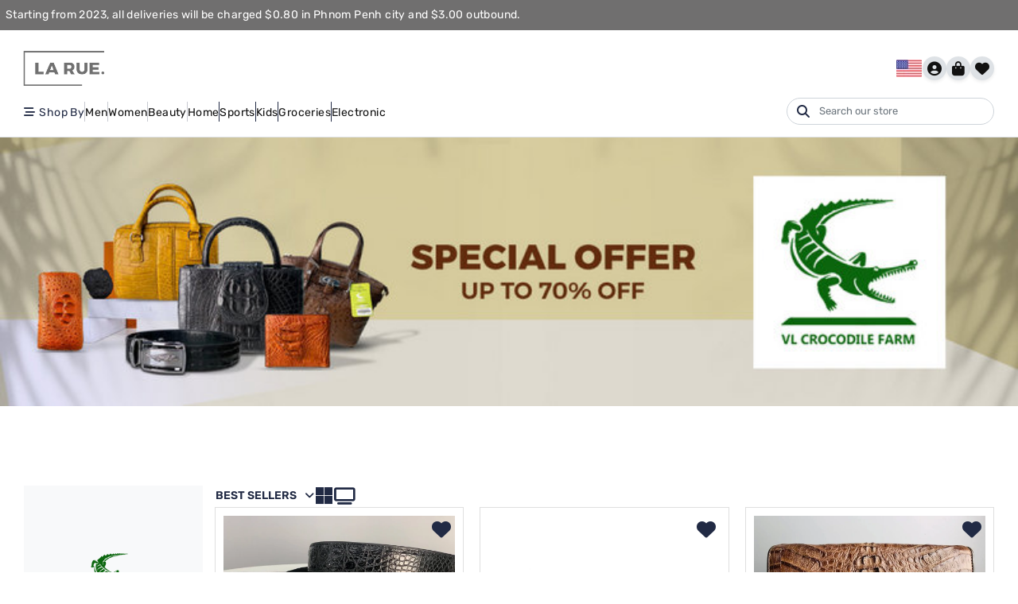

--- FILE ---
content_type: text/html; charset=utf-8
request_url: https://web.larue.com.kh/index.php?route=product/merchant&merchant_id=264
body_size: 18512
content:
<!DOCTYPE html>
<html dir="ltr" lang="en">
  <head>
    <meta charset="UTF-8" />
    <meta name="viewport" content="width=device-width, initial-scale=1" />
    <meta http-equiv="X-UA-Compatible" content="IE=edge" />
    <title>Crocodile | Shop Online at La Rue Cambodia</title>
<meta name="robots" content="index, follow" />
<base href="https://web.larue.com.kh/index.php?route=product/merchant&amp;merchant_id=264" />
<link rel="canonical" href="https://web.larue.com.kh/index.php?route=product/merchant&amp;merchant_id=264" />
<link rel="icon" type="image/x-icon" href="https://web.larue.com.kh/catalog/view/theme/vtech/assets/images/favicon.ico" />
<meta name="description" content="Full Range Of Fashion, Cosmetics, Gadgets, Home Decor &amp; More At La Rue | Original Brands | Best Prices | Fast Shipping | Cash On Delivery | Reliable Shipping | Best Customer Care Service" />

<meta property="og:type" content="website" />
<meta property="og:url" content="https://web.larue.com.kh/index.php?route=product/merchant&amp;merchant_id=264" />
<meta property="og:site_name" content="LA RUE" />
<meta property="og:title" content="Crocodile | Shop Online at La Rue Cambodia" />
<meta property="og:image:width" content="1200" />
<meta property="og:image:height" content="630" />
<meta property="og:image" content="https://larue.com.kh/image/store/banners/Crocodile2022.jpg" />
<meta property="og:description" content="Full Range Of Fashion, Cosmetics, Gadgets, Home Decor &amp; More At La Rue | Original Brands | Best Prices | Fast Shipping | Cash On Delivery | Reliable Shipping | Best Customer Care Service" />

<meta name="twitter:card" content="summary_large_image" />
<meta name="twitter:image" content="https://larue.com.kh/image/store/banners/Crocodile2022.jpg" />
<meta name="twitter:title" content="Crocodile | Shop Online at La Rue Cambodia" />
<meta name="twitter:description" content="Full Range Of Fashion, Cosmetics, Gadgets, Home Decor &amp; More At La Rue | Original Brands | Best Prices | Fast Shipping | Cash On Delivery | Reliable Shipping | Best Customer Care Service" />

    <script type="text/javascript" src="catalog/view/theme/vtech/assets/main.js?modified=1768897721"></script>
    <!-- <script type="text/javascript" src="catalog/view/theme/vtech/assets/bundle.js?modified=20260120" defer></script> -->
    <script defer src="https://cdn.jsdelivr.net/npm/alpinejs@3.14.1/dist/cdn.min.js"></script>
  </head>

  <body>
    <div id="fb-root"></div>
    <div id="toastContainer" class="top-0 p-1 toast-container position-fixed start-50 translate-middle-x p-md-2"></div>
    <div id="app" style="display: none">
      <div class="text-white campaign bg-secondary" id="notification-container">
        <div class="marquee">
          <div class="marquee__inner">
            <div class="marquee__content">Starting from 2023, all deliveries will be charged $0.80 in Phnom Penh city and $3.00 outbound.</div>
          </div>
        </div>
      </div>

      <div id="header-container">
        <div class="container">
          <div class="hstack justify-content-between">
            <a href="/" class="branding" aria-label="Branding Link">
              <img src="https://web.larue.com.kh/image/vcache/assets/larue-logo-black.webp" alt="Branding" />
            </a>
            <div class="header-action hstack gap-1-5">
              <div id="switchLanguage" class="dropdown">
                <button class="p-0 btn dropdown-toggle d-flex" type="button" data-bs-toggle="dropdown" aria-label="Language Selection">
                                    <img src="https://web.larue.com.kh/image/vcache/assets/flag/en.webp" style="max-width: 32px;" alt="English" />
                                  </button>
                <ul class="dropdown-menu dropdown-menu-end">
                                    <li>
                    <a class="dropdown-item " data-value="zh" role="button">
                      <img src="https://web.larue.com.kh/image/vcache/assets/flag/zh.webp" style="max-width: 32px;" alt="中文" />
                      <span>中文</span>
                    </a>
                  </li>
                                    <li>
                    <a class="dropdown-item active" data-value="en" role="button">
                      <img src="https://web.larue.com.kh/image/vcache/assets/flag/en.webp" style="max-width: 32px;" alt="English" />
                      <span>English</span>
                    </a>
                  </li>
                                    <li>
                    <a class="dropdown-item " data-value="km" role="button">
                      <img src="https://web.larue.com.kh/image/vcache/assets/flag/km.webp" style="max-width: 32px;" alt="ភាសាខ្មែរ" />
                      <span>ភាសាខ្មែរ</span>
                    </a>
                  </li>
                                  </ul>
              </div>
              <div class="gap-1 hstack fs-3">
                                <a href="#authModalSingIn" class="action-item" data-bs-toggle="modal" role="button" aria-label="Avatar Link">
                  <i class="fa-solid fa-user-circle"></i>
                </a>
                
                <a data-qs="headerCart" href="https://web.larue.com.kh/index.php?route=checkout/checkout" class="action-item " role="button" aria-label="Shopping Cart Link">
                  <i class="fa-solid fa-fw fa-bag-shopping"></i>
                  <span class="border position-absolute top-25 start-100 translate-middle p-0-5 bg-danger border-light rounded-circle"></span>
                </a>
                <a data-qs="headerWishlist" href="https://web.larue.com.kh/index.php?route=account/wishlist" class="action-item " role="button" aria-label="Wish List Link">
                  <i class="fa-solid fa-fw fa-heart"></i>
                  <span class="border position-absolute top-25 start-100 translate-middle p-0-5 bg-danger border-light rounded-circle"></span>
                </a>
              </div>
            </div>
          </div>

          <div class="hstack gap-1-5">
            <div class="w-auto w-md-100 align-self-stretch align-self-md-center">
              <button type="button" class="h-100 px-1 px-md-0 py-0 btn d-flex d-lg-none gap-0-5 align-items-center border rounded" data-bs-toggle="offcanvas" data-bs-target="#headerOffcanvas">
                <i class="fa-solid fa-bars-staggered fa-flip-horizontal"></i>
                <span class="d-none d-sm-inline-block ms-0-25">Categories</span>
              </button>
              	<div class="offcanvas offcanvas-start" tabindex="-1" id="headerOffcanvas">
		<div class="offcanvas-header">
			<button type="button" class="btn-close text-reset" data-bs-dismiss="offcanvas"></button>
		</div>
		<div class="offcanvas-body">
			<div class="header-menu animate-fade fade-up">
									<div class="menu-item dropdown">
													<span class="item-label"><i class="fa-solid fa-bars-staggered"></i><span class="ms-0-5">Shop By</span></span>
																			<div class="dropdown-menu border-none">
								<div class="category-container justify-content-center">
																			<div class="category-item">
											<a href="https://web.larue.com.kh/index.php?route=product/merchant" class="category-head fs-8 fs-lg-7 fw-semibold">
												<div class="head-name">Stores</div>
											</a>
											<div class="category-list">
																									<a href="index.php?route=product/merchant&merchant_id=108" class="list-item text-truncate">Watch Empire</a>
																									<a href="index.php?route=product/merchant&merchant_id=310" class="list-item text-truncate">Big Store</a>
																									<a href="index.php?route=product/merchant&merchant_id=166" class="list-item text-truncate">Home Fix</a>
																									<a href="index.php?route=product/merchant&merchant_id=11" class="list-item text-truncate">ReeFit</a>
																									<a href="index.php?route=product/merchant&merchant_id=215" class="list-item text-truncate">LS TRUST</a>
																									<a href="index.php?route=product/merchant&merchant_id=224" class="list-item text-truncate">Rohto</a>
																									<a href="index.php?route=product/merchant&merchant_id=141" class="list-item text-truncate">AMADO</a>
																									<a href="index.php?route=product/merchant&merchant_id=206" class="list-item text-truncate">Midea Cambodia</a>
																									<a href="index.php?route=product/merchant&merchant_id=248" class="list-item text-truncate">Ipanema Cambodia</a>
																									<a href="index.php?route=product/merchant&merchant_id=127" class="list-item text-truncate">HUAWEI</a>
																									<a href="index.php?route=product/merchant&merchant_id=186" class="list-item text-truncate">UF CAMBODIA</a>
																									<a href="index.php?route=product/merchant&merchant_id=187" class="list-item text-truncate">C-Store</a>
																									<a href="index.php?route=product/merchant&merchant_id=326" class="list-item text-truncate">Decakila</a>
																									<a href="index.php?route=product/merchant&merchant_id=230" class="list-item text-truncate">HS Grocery Store</a>
																									<a href="index.php?route=product/merchant&merchant_id=308" class="list-item text-truncate">Bear Cambodia</a>
																									<a href="index.php?route=product/merchant&merchant_id=264" class="list-item text-truncate">Crocodile</a>
																									<a href="index.php?route=product/merchant&merchant_id=44" class="list-item text-truncate">Konfulon</a>
																									<a href="index.php?route=product/merchant&merchant_id=256" class="list-item text-truncate">REVLON</a>
																									<a href="index.php?route=product/merchant&merchant_id=219" class="list-item text-truncate">Panasonic</a>
																									<a href="index.php?route=product/merchant&merchant_id=227" class="list-item text-truncate">La Beaute Maison</a>
																									<a href="index.php?route=product/merchant&merchant_id=243" class="list-item text-truncate">GBS-Gourmet Beverage Solutions</a>
																									<a href="index.php?route=product/merchant&merchant_id=147" class="list-item text-truncate">S.L Store</a>
																									<a href="index.php?route=product/merchant&merchant_id=327" class="list-item text-truncate">Likeyou</a>
																									<a href="index.php?route=product/merchant&merchant_id=175" class="list-item text-truncate">SK Seven</a>
																									<a href="index.php?route=product/merchant&merchant_id=239" class="list-item text-truncate">winsuncambodia</a>
																									<a href="index.php?route=product/merchant&merchant_id=249" class="list-item text-truncate">ZTO store</a>
																									<a href="index.php?route=product/merchant&merchant_id=318" class="list-item text-truncate">Love Moschino</a>
																									<a href="index.php?route=product/merchant&merchant_id=199" class="list-item text-truncate">Megadis Store</a>
																									<a href="index.php?route=product/merchant&merchant_id=309" class="list-item text-truncate">Life T Store</a>
																									<a href="index.php?route=product/merchant&merchant_id=209" class="list-item text-truncate">Bevfood</a>
																									<a href="index.php?route=product/merchant&merchant_id=270" class="list-item text-truncate">TXY Store</a>
																									<a href="index.php?route=product/merchant&merchant_id=231" class="list-item text-truncate">Japan Shop</a>
																									<a href="index.php?route=product/merchant&merchant_id=216" class="list-item text-truncate">KOONA</a>
																									<a href="index.php?route=product/merchant&merchant_id=98" class="list-item text-truncate">Think Nature Cambodia</a>
																									<a href="index.php?route=product/merchant&merchant_id=222" class="list-item text-truncate">Prumden Store</a>
																									<a href="index.php?route=product/merchant&merchant_id=245" class="list-item text-truncate">NIHON Sakaya</a>
																									<a href="index.php?route=product/merchant&merchant_id=232" class="list-item text-truncate">Yul Diversity</a>
																									<a href="index.php?route=product/merchant&merchant_id=314" class="list-item text-truncate">The Hang Sra</a>
																									<a href="index.php?route=product/merchant&merchant_id=293" class="list-item text-truncate">GNC</a>
																									<a href="index.php?route=product/merchant&merchant_id=316" class="list-item text-truncate">LI NING</a>
																									<a href="index.php?route=product/merchant&merchant_id=313" class="list-item text-truncate">Toshiba Cambodia</a>
																									<a href="index.php?route=product/merchant&merchant_id=246" class="list-item text-truncate">ekobin</a>
																									<a href="index.php?route=product/merchant&merchant_id=242" class="list-item text-truncate">badamyalam</a>
																									<a href="index.php?route=product/merchant&merchant_id=280" class="list-item text-truncate">KHH(klen)</a>
																									<a href="index.php?route=product/merchant&merchant_id=190" class="list-item text-truncate">MIZON </a>
																									<a href="index.php?route=product/merchant&merchant_id=328" class="list-item text-truncate">Jasonstore</a>
																									<a href="index.php?route=product/merchant&merchant_id=315" class="list-item text-truncate">Bazzar Cosmetics</a>
																									<a href="index.php?route=product/merchant&merchant_id=287" class="list-item text-truncate">salvatore ferragamo</a>
																									<a href="index.php?route=product/merchant&merchant_id=235" class="list-item text-truncate">BirdsNestHouse</a>
																									<a href="index.php?route=product/merchant&merchant_id=332" class="list-item text-truncate">YSYC Skin &amp; Life</a>
																									<a href="index.php?route=product/merchant&merchant_id=266" class="list-item text-truncate">MUZEN AUDIO</a>
																									<a href="index.php?route=product/merchant&merchant_id=329" class="list-item text-truncate">Beauty Treasures</a>
																									<a href="index.php?route=product/merchant&merchant_id=273" class="list-item text-truncate">Angkor Panda</a>
																									<a href="index.php?route=product/merchant&merchant_id=331" class="list-item text-truncate">DIEGO COLUMBUS</a>
																									<a href="index.php?route=product/merchant&merchant_id=305" class="list-item text-truncate">Yadea Cambodia</a>
																									<a href="index.php?route=product/merchant&merchant_id=294" class="list-item text-truncate">RAIP Cambodia</a>
																									<a href="index.php?route=product/merchant&merchant_id=335" class="list-item text-truncate">World Tech</a>
																									<a href="index.php?route=product/merchant&merchant_id=244" class="list-item text-truncate">Ansoff vamos</a>
																									<a href="index.php?route=product/merchant&merchant_id=285" class="list-item text-truncate">JINGLE MINING</a>
																									<a href="index.php?route=product/merchant&merchant_id=274" class="list-item text-truncate">OKIA Cambodia</a>
																									<a href="index.php?route=product/merchant&merchant_id=291" class="list-item text-truncate">versace</a>
																									<a href="index.php?route=product/merchant&merchant_id=323" class="list-item text-truncate">Pidaor</a>
																									<a href="index.php?route=product/merchant&merchant_id=234" class="list-item text-truncate">Kinohimitsu cambodia</a>
																									<a href="index.php?route=product/merchant&merchant_id=324" class="list-item text-truncate">Smart X</a>
																									<a href="index.php?route=product/merchant&merchant_id=279" class="list-item text-truncate">Four Star Cambodia</a>
																									<a href="index.php?route=product/merchant&merchant_id=292" class="list-item text-truncate">EMPORIO ARMANI</a>
																									<a href="index.php?route=product/merchant&merchant_id=330" class="list-item text-truncate">OBAGI</a>
																									<a href="index.php?route=product/merchant&merchant_id=306" class="list-item text-truncate">QUECHUNG</a>
																									<a href="index.php?route=product/merchant&merchant_id=300" class="list-item text-truncate">CDTV+</a>
																									<a href="index.php?route=product/merchant&merchant_id=236" class="list-item text-truncate">TVS</a>
																							</div>
										</div>
																			<div class="category-item">
											<a href="https://web.larue.com.kh/index.php?route=product/brand" class="category-head fs-8 fs-lg-7 fw-semibold">
												<div class="head-name">Brands</div>
											</a>
											<div class="category-list">
																									<a href="https://web.larue.com.kh/ekobin." class="list-item text-truncate">ekobin</a>
																									<a href="https://web.larue.com.kh/candino" class="list-item text-truncate">CANDINO</a>
																									<a href="https://web.larue.com.kh/lotus" class="list-item text-truncate">LOTUS</a>
																									<a href="https://web.larue.com.kh/Celine-shop" class="list-item text-truncate">Celine</a>
																									<a href="https://web.larue.com.kh/Versace-shop" class="list-item text-truncate">Versace</a>
																									<a href="https://web.larue.com.kh/EMPORIO ARMANI-shop" class="list-item text-truncate">EMPORIO ARMANI</a>
																									<a href="https://web.larue.com.kh/salvatore ferragamo-shop" class="list-item text-truncate">salvatore ferragamo</a>
																									<a href="https://web.larue.com.kh/Toshiba" class="list-item text-truncate">Toshiba</a>
																									<a href="https://web.larue.com.kh/think-nature" class="list-item text-truncate">Think Nature </a>
																									<a href="https://web.larue.com.kh/GPX " class="list-item text-truncate">GPX </a>
																									<a href="https://web.larue.com.kh/huawei" class="list-item text-truncate">HUAWEI</a>
																									<a href="https://web.larue.com.kh/cromia" class="list-item text-truncate">cromia</a>
																									<a href="https://web.larue.com.kh/Rider " class="list-item text-truncate">Rider</a>
																									<a href="https://web.larue.com.kh/lacoste" class="list-item text-truncate">LACOSTE</a>
																									<a href="https://web.larue.com.kh/Ferrari" class="list-item text-truncate">Ferrari</a>
																									<a href="https://web.larue.com.kh/Olivia" class="list-item text-truncate">Olivia</a>
																									<a href="https://web.larue.com.kh/Midea " class="list-item text-truncate">Midea </a>
																									<a href="https://web.larue.com.kh/phiten" class="list-item text-truncate">Phiten</a>
																									<a href="https://web.larue.com.kh/chloe" class="list-item text-truncate">Chloe</a>
																									<a href="https://web.larue.com.kh/vivo-brand" class="list-item text-truncate">vivo</a>
																									<a href="https://web.larue.com.kh/panasonic" class="list-item text-truncate">Panasonic</a>
																									<a href="https://web.larue.com.kh/remax" class="list-item text-truncate">Remax</a>
																									<a href="https://web.larue.com.kh/amado" class="list-item text-truncate">AMADO</a>
																									<a href="https://web.larue.com.kh/philips-lighting" class="list-item text-truncate">Philips Lighting </a>
																									<a href="https://web.larue.com.kh/tyr" class="list-item text-truncate">TYR</a>
																									<a href="https://web.larue.com.kh/s.l-brand" class="list-item text-truncate">S.L</a>
																									<a href="https://web.larue.com.kh/Angkor Panda-shop" class="list-item text-truncate">Angkor Panda</a>
																									<a href="https://web.larue.com.kh/PARFUMERIE-store" class="list-item text-truncate">PARFUMERIE</a>
																									<a href="https://web.larue.com.kh/CDTV+-shop" class="list-item text-truncate">CDTV+</a>
																									<a href="https://web.larue.com.kh/Lee Cooper Cambodia-Store" class="list-item text-truncate">Lee Cooper Cambodia</a>
																									<a href="https://web.larue.com.kh/Mossimo Cambodia-shop" class="list-item text-truncate">Mossimo Cambodia</a>
																									<a href="https://web.larue.com.kh/Yadea Cambodia-shop" class="list-item text-truncate">YADEA</a>
																									<a href="https://web.larue.com.kh/index.php?route=product/category&path=4444" class="list-item text-truncate">QUECHUNG</a>
																									<a href="https://web.larue.com.kh/konfulon" class="list-item text-truncate">Konfulon</a>
																									<a href="https://web.larue.com.kh/EVERON" class="list-item text-truncate">EVERON</a>
																									<a href="https://web.larue.com.kh/BAZZAR" class="list-item text-truncate">BAZZAR</a>
																									<a href="https://web.larue.com.kh/crocodile-shop" class="list-item text-truncate">Crocodile</a>
																									<a href="https://web.larue.com.kh/LI NING" class="list-item text-truncate">LI NING</a>
																									<a href="https://web.larue.com.kh/Love_Moschino" class="list-item text-truncate">Love Moschino</a>
																									<a href="https://web.larue.com.kh/Big Store" class="list-item text-truncate">Big Store</a>
																									<a href="https://web.larue.com.kh/reefit" class="list-item text-truncate">Reefit</a>
																									<a href="https://web.larue.com.kh/Davidoff_Cool_Water" class="list-item text-truncate">Davidoff Cool Water</a>
																									<a href="https://web.larue.com.kh/W-King" class="list-item text-truncate">W-King</a>
																									<a href="https://web.larue.com.kh/TESLAR.." class="list-item text-truncate">TESLAR</a>
																									<a href="https://web.larue.com.kh/index.php?route=product/category&path=4455" class="list-item text-truncate">Bear Cambodia</a>
																									<a href="https://web.larue.com.kh/TED BAKER." class="list-item text-truncate">TED BAKER</a>
																									<a href="https://web.larue.com.kh/safedome-brand" class="list-item text-truncate">Safedome</a>
																									<a href="https://web.larue.com.kh/CERRUTI 1881." class="list-item text-truncate">CERRUTI 1881</a>
																									<a href="https://web.larue.com.kh/Pidaor" class="list-item text-truncate">Pidaor</a>
																									<a href="https://web.larue.com.kh/powerpac-brand" class="list-item text-truncate">PowerPac</a>
																									<a href="https://web.larue.com.kh/soleaf-brand" class="list-item text-truncate">Soleaf</a>
																									<a href="https://web.larue.com.kh/alice-matha" class="list-item text-truncate">Alice Matha </a>
																									<a href="https://web.larue.com.kh/Smart-X" class="list-item text-truncate">Smart X</a>
																									<a href="https://web.larue.com.kh/shop-badamyalam" class="list-item text-truncate">badamyalam</a>
																									<a href="https://web.larue.com.kh/C_Store" class="list-item text-truncate">C Store</a>
																									<a href="https://web.larue.com.kh/marc-jacobs" class="list-item text-truncate">Marc Jacobs</a>
																									<a href="https://web.larue.com.kh/xiaomi" class="list-item text-truncate">Xiaomi</a>
																									<a href="https://web.larue.com.kh/index.php?route=product/category&path=4464" class="list-item text-truncate">Decakila</a>
																									<a href="https://web.larue.com.kh/index.php?route=product/category&path=4467" class="list-item text-truncate">LikeYou</a>
																									<a href="https://web.larue.com.kh/Versa_Gripps_Glove" class="list-item text-truncate">Versa Gripps Glove</a>
																									<a href="https://web.larue.com.kh/SOSKIN BRAND" class="list-item text-truncate">SOSKIN BRAND</a>
																									<a href="https://web.larue.com.kh/obagi" class="list-item text-truncate">OBAGI</a>
																									<a href="https://web.larue.com.kh/Dr_DH" class="list-item text-truncate">Dr.DH</a>
																									<a href="https://web.larue.com.kh/DERMIECARE BRAND" class="list-item text-truncate">DERMIECARE BRAND</a>
																									<a href="https://web.larue.com.kh/HONEY_ZIP" class="list-item text-truncate">HONEY ZIP</a>
																									<a href="https://web.larue.com.kh/NIDRA BRAND" class="list-item text-truncate">NIDRA BRAND</a>
																									<a href="https://web.larue.com.kh/VIVLAS" class="list-item text-truncate">VIVLAS</a>
																									<a href="https://web.larue.com.kh/LIZDA" class="list-item text-truncate">LIZDA</a>
																									<a href="https://web.larue.com.kh/Troubless" class="list-item text-truncate">Troubless</a>
																									<a href="https://web.larue.com.kh/Deeom" class="list-item text-truncate">Deeom</a>
																									<a href="https://web.larue.com.kh/TTAT" class="list-item text-truncate">TTAT</a>
																									<a href="https://web.larue.com.kh/The_BOIBOY" class="list-item text-truncate">The BOIBOY</a>
																									<a href="https://web.larue.com.kh/burberry" class="list-item text-truncate">BURBERRY</a>
																									<a href="https://web.larue.com.kh/revlon" class="list-item text-truncate">Revlon</a>
																									<a href="https://web.larue.com.kh/Siwss_Arabian" class="list-item text-truncate">Siwss Arabian</a>
																									<a href="https://web.larue.com.kh/goodnite" class="list-item text-truncate">Goodnite</a>
																									<a href="https://web.larue.com.kh/PH-Care" class="list-item text-truncate">PH Care</a>
																									<a href="https://web.larue.com.kh/hugo-boss" class="list-item text-truncate">Hugo Boss</a>
																									<a href="https://web.larue.com.kh/Indomie" class="list-item text-truncate">Indomie</a>
																									<a href="https://web.larue.com.kh/Kujira" class="list-item text-truncate">Kujira</a>
																									<a href="https://web.larue.com.kh/Microlife" class="list-item text-truncate">Microlife</a>
																									<a href="https://web.larue.com.kh/Shin" class="list-item text-truncate">Shin</a>
																									<a href="https://web.larue.com.kh/Shinobu " class="list-item text-truncate">Shinobu </a>
																									<a href="https://web.larue.com.kh/gucci" class="list-item text-truncate">GUCCI</a>
																									<a href="https://web.larue.com.kh/shop-Bebe Koremom" class="list-item text-truncate">Bebe Koremom</a>
																									<a href="https://web.larue.com.kh/Other" class="list-item text-truncate">NIHON Sakaya Other</a>
																									<a href="https://web.larue.com.kh/okia " class="list-item text-truncate">OKIA Cambodia </a>
																									<a href="https://web.larue.com.kh/koona" class="list-item text-truncate">KOONA</a>
																									<a href="https://web.larue.com.kh/shop-SHERIDAN" class="list-item text-truncate">SHERIDAN</a>
																									<a href="https://web.larue.com.kh/shop-mizon" class="list-item text-truncate">Mizon</a>
																									<a href="https://web.larue.com.kh/pandora-shop" class="list-item text-truncate">Pandora</a>
																									<a href="https://web.larue.com.kh/HERBORIST." class="list-item text-truncate">HERBORIST</a>
																									<a href="https://web.larue.com.kh/giudi" class="list-item text-truncate">GIUDI</a>
																									<a href="https://web.larue.com.kh/labeautemaisons" class="list-item text-truncate">La Beaute Maison</a>
																									<a href="https://web.larue.com.kh/Shop-Realme" class="list-item text-truncate">Realme</a>
																									<a href="https://web.larue.com.kh/shop -BAEREN" class="list-item text-truncate">BAEREN</a>
																									<a href="https://web.larue.com.kh/shop-Fruit Wine" class="list-item text-truncate">Fruit Wine</a>
																									<a href="https://web.larue.com.kh/Cavendish Harvey" class="list-item text-truncate">Cavendish Harvey</a>
																									<a href="https://web.larue.com.kh/Fisherman's" class="list-item text-truncate">Fisherman's</a>
																									<a href="https://web.larue.com.kh/Milkita" class="list-item text-truncate">Milkita</a>
																									<a href="https://web.larue.com.kh/Milna" class="list-item text-truncate">Milna</a>
																									<a href="https://web.larue.com.kh/2080" class="list-item text-truncate">2080</a>
																									<a href="https://web.larue.com.kh/PLAY BOY" class="list-item text-truncate">PLAY BOY</a>
																									<a href="https://web.larue.com.kh/french-connection" class="list-item text-truncate">French Connection</a>
																									<a href="https://web.larue.com.kh/Tropicana" class="list-item text-truncate">Tropicana</a>
																									<a href="https://web.larue.com.kh/KLEN" class="list-item text-truncate">KLEN</a>
																									<a href="https://web.larue.com.kh/calvin-klein" class="list-item text-truncate">Calvin Klein</a>
																									<a href="https://web.larue.com.kh/Green Cross " class="list-item text-truncate">Green Cross </a>
																									<a href="https://web.larue.com.kh/Zwitsal" class="list-item text-truncate">Zwitsal</a>
																									<a href="https://web.larue.com.kh/osim" class="list-item text-truncate">Osim</a>
																									<a href="https://web.larue.com.kh/France Lait and Regilait" class="list-item text-truncate">France Lait and Regilait</a>
																									<a href="https://web.larue.com.kh/The YEON" class="list-item text-truncate">The YEON</a>
																									<a href="https://web.larue.com.kh/3W CLINIC" class="list-item text-truncate">3W CLINIC</a>
																									<a href="https://web.larue.com.kh/Apieu" class="list-item text-truncate">Apieu</a>
																									<a href="https://web.larue.com.kh/tommy-hilfiger" class="list-item text-truncate">Tommy</a>
																									<a href="https://web.larue.com.kh/Axo.LOR.Saat" class="list-item text-truncate">Axo.LOR.Saat</a>
																									<a href="https://web.larue.com.kh/timex" class="list-item text-truncate">Timex</a>
																									<a href="https://web.larue.com.kh/Gatsby" class="list-item text-truncate">Gatsby</a>
																									<a href="https://web.larue.com.kh/MEGAWeCare" class="list-item text-truncate">MEGA WeCare</a>
																									<a href="https://web.larue.com.kh/klorane" class="list-item text-truncate">klorane</a>
																									<a href="https://web.larue.com.kh/Helppluscare" class="list-item text-truncate">Helpplus</a>
																									<a href="https://web.larue.com.kh/shop-BirdsNestHouse" class="list-item text-truncate">BirdsNestHouse</a>
																									<a href="https://web.larue.com.kh/Food and supplies" class="list-item text-truncate">Food and supplies</a>
																									<a href="https://web.larue.com.kh/Ifan" class="list-item text-truncate">Ifan</a>
																									<a href="https://web.larue.com.kh/Home Fix" class="list-item text-truncate">Home Fix</a>
																									<a href="https://web.larue.com.kh/Servewell" class="list-item text-truncate">Servewell</a>
																									<a href="https://web.larue.com.kh/Shop-YoYo" class="list-item text-truncate">yoyo</a>
																									<a href="https://web.larue.com.kh/0baku" class="list-item text-truncate">OBAKU</a>
																									<a href="https://web.larue.com.kh/eplas" class="list-item text-truncate">eplas</a>
																									<a href="https://web.larue.com.kh/festina" class="list-item text-truncate">Festina</a>
																									<a href="https://web.larue.com.kh/Ellips" class="list-item text-truncate">Ellips </a>
																									<a href="https://web.larue.com.kh/Grinif" class="list-item text-truncate">Grinif</a>
																									<a href="https://web.larue.com.kh/sleek baby" class="list-item text-truncate">sleek baby</a>
																									<a href="https://web.larue.com.kh/K-recipe and QUU" class="list-item text-truncate">K-recipe and QUU</a>
																									<a href="https://web.larue.com.kh/shop-Unidry" class="list-item text-truncate">Unidry</a>
																									<a href="https://web.larue.com.kh/isis-pharma" class="list-item text-truncate">ISIS Pharma</a>
																									<a href="https://web.larue.com.kh/CARTAGO" class="list-item text-truncate">CARTAGO</a>
																									<a href="https://web.larue.com.kh/GRENDHA" class="list-item text-truncate">GRENDHA</a>
																									<a href="https://web.larue.com.kh/ZAXY" class="list-item text-truncate">ZAXY</a>
																									<a href="https://web.larue.com.kh/Rider Sandals" class="list-item text-truncate">Rider Sandals</a>
																									<a href="https://web.larue.com.kh/Cortica" class="list-item text-truncate">Cortica</a>
																									<a href="https://web.larue.com.kh/Four-Star" class="list-item text-truncate">Four Star</a>
																									<a href="https://web.larue.com.kh/ice-watch-brand" class="list-item text-truncate">Ice Watch</a>
																									<a href="https://web.larue.com.kh/ipanema" class="list-item text-truncate">Ipanema</a>
																									<a href="https://web.larue.com.kh/coach" class="list-item text-truncate">COACH</a>
																									<a href="https://web.larue.com.kh/kerasys" class="list-item text-truncate">Kerasys</a>
																									<a href="https://web.larue.com.kh/bioderma" class="list-item text-truncate">Bioderma</a>
																									<a href="https://web.larue.com.kh/Teena Love" class="list-item text-truncate">Teena Love</a>
																									<a href="https://web.larue.com.kh/ONaomi." class="list-item text-truncate">ONaomi</a>
																									<a href="https://web.larue.com.kh/steve-leif" class="list-item text-truncate">steve&amp;leif</a>
																									<a href="https://web.larue.com.kh/shop-Itel" class="list-item text-truncate">Itel</a>
																									<a href="https://web.larue.com.kh/yves rocher" class="list-item text-truncate">yves rocher</a>
																									<a href="https://web.larue.com.kh/Diabetasol" class="list-item text-truncate">Diabetasol</a>
																									<a href="https://web.larue.com.kh/raip" class="list-item text-truncate">RAIP</a>
																							</div>
										</div>
																	</div>
							</div>
											</div>
											<div class="vr d-none d-lg-block"></div>
														<div class="menu-item dropdown">
													<a class="item-label" href="https://web.larue.com.kh/shop-men-fashion">Men</a>
																			<div class="dropdown-menu border-none">
								<div class="category-container justify-content-center">
																			<div class="category-item">
											<a href="https://web.larue.com.kh/shop-men-bags" class="category-head fs-8 fs-lg-7 fw-semibold">
												<div class="head-name">Bags</div>
											</a>
											<div class="category-list">
																									<a href="https://web.larue.com.kh/shop-men-wallet" class="list-item text-truncate">Wallets</a>
																									<a href="https://web.larue.com.kh/shop-men-backpacks" class="list-item text-truncate">Backpacks</a>
																									<a href="https://web.larue.com.kh/shop-men-tote-bags" class="list-item text-truncate">Tote Bags</a>
																									<a href="https://web.larue.com.kh/shop-men-business-bag" class="list-item text-truncate">Business Bags</a>
																									<a href="https://web.larue.com.kh/shop-men-other-bags" class="list-item text-truncate">Other Bags</a>
																									<a href="https://web.larue.com.kh/index.php?route=product/category&amp;path=4081" class="list-item text-truncate">Belt bags</a>
																									<a href="https://web.larue.com.kh/index.php?route=product/category&amp;path=4082" class="list-item text-truncate">Travel bags</a>
																									<a href="https://web.larue.com.kh/index.php?route=product/category&amp;path=4229" class="list-item text-truncate">Cardholders</a>
																							</div>
										</div>
																			<div class="category-item">
											<a href="https://web.larue.com.kh/shop-men-shoes" class="category-head fs-8 fs-lg-7 fw-semibold">
												<div class="head-name">Shoes</div>
											</a>
											<div class="category-list">
																									<a href="https://web.larue.com.kh/shop-flip-flop-sandal" class="list-item text-truncate">Flip Flops and Sandals</a>
																									<a href="https://web.larue.com.kh/shop-men-sneakers" class="list-item text-truncate">Men Sneakers</a>
																									<a href="https://web.larue.com.kh/shop-men-Sports-shoes &amp; Trainers" class="list-item text-truncate">Sports Shoes and  Trainers </a>
																									<a href="https://web.larue.com.kh/Men Shoes slides-shop" class="list-item text-truncate">Men Shoes slides</a>
																									<a href="https://web.larue.com.kh/Shop &gt; Slipper" class="list-item text-truncate">Slipper </a>
																							</div>
										</div>
																			<div class="category-item">
											<a href="https://web.larue.com.kh/shop-men-clothing" class="category-head fs-8 fs-lg-7 fw-semibold">
												<div class="head-name">Clothing</div>
											</a>
											<div class="category-list">
																									<a href="https://web.larue.com.kh/shop-men-socks" class="list-item text-truncate">Socks</a>
																									<a href="https://web.larue.com.kh/shop-men-swim-wear" class="list-item text-truncate">Swimwear</a>
																									<a href="https://web.larue.com.kh/shop-men-shorts" class="list-item text-truncate">Shorts</a>
																									<a href="https://web.larue.com.kh/shop-men-pants" class="list-item text-truncate">Pants and Jeans</a>
																									<a href="https://web.larue.com.kh/shop-men-acc" class="list-item text-truncate">Accessories</a>
																									<a href="https://web.larue.com.kh/shop-men-jacket-coat" class="list-item text-truncate">Jackets and Coats</a>
																									<a href="https://web.larue.com.kh/shop-men-tees" class="list-item text-truncate">T-shirts</a>
																									<a href="https://web.larue.com.kh/shop-men-shirts" class="list-item text-truncate">Shirts</a>
																									<a href="https://web.larue.com.kh/shop-men-Belts" class="list-item text-truncate">Men Belts</a>
																									<a href="https://web.larue.com.kh/shop-men-Sports-Wear" class="list-item text-truncate">Sports Wear</a>
																									<a href="https://web.larue.com.kh/Underwear" class="list-item text-truncate">Underwear</a>
																							</div>
										</div>
																	</div>
							</div>
											</div>
											<div class="vr d-none d-lg-block"></div>
														<div class="menu-item dropdown">
													<a class="item-label" href="https://web.larue.com.kh/shop-women-fashion">Women</a>
																			<div class="dropdown-menu border-none">
								<div class="category-container justify-content-center">
																			<div class="category-item">
											<a href="https://web.larue.com.kh/shop-women-shoes" class="category-head fs-8 fs-lg-7 fw-semibold">
												<div class="head-name">Shoes</div>
											</a>
											<div class="category-list">
																									<a href="https://web.larue.com.kh/shop-women-mules-clogs" class="list-item text-truncate">Mules, Clogs </a>
																									<a href="https://web.larue.com.kh/shop-women-wedges" class="list-item text-truncate">Wedges</a>
																									<a href="https://web.larue.com.kh/shop-women-sneakers" class="list-item text-truncate">Women Sneakers</a>
																									<a href="https://web.larue.com.kh/shop-women-sandals" class="list-item text-truncate">Women Sandals</a>
																									<a href="https://web.larue.com.kh/shop-women-flat-shoes" class="list-item text-truncate">Flat Shoes</a>
																									<a href="https://web.larue.com.kh/shop-women-heels" class="list-item text-truncate">Heels</a>
																									<a href="https://web.larue.com.kh/shop-women-Loafers" class="list-item text-truncate">Loafers and Slip ons</a>
																									<a href="https://web.larue.com.kh/shop &gt; Women &gt; Slippers" class="list-item text-truncate">Women &gt; Slippers</a>
																									<a href="https://web.larue.com.kh/Women Shoes slides" class="list-item text-truncate">Women Shoes slides</a>
																									<a href="https://web.larue.com.kh/shop &gt;  Flip Flop" class="list-item text-truncate">Women  &gt;  Shoes  &gt;  Flip Flop</a>
																									<a href="https://web.larue.com.kh/Women Sport Shoes-shop" class="list-item text-truncate">Women Sport Shoes</a>
																							</div>
										</div>
																			<div class="category-item">
											<a href="https://web.larue.com.kh/shop-women-clothing" class="category-head fs-8 fs-lg-7 fw-semibold">
												<div class="head-name">Clothing</div>
											</a>
											<div class="category-list">
																									<a href="https://web.larue.com.kh/shop-women-lingerie-nightwear" class="list-item text-truncate">Lingerie &amp; Nightwear</a>
																									<a href="https://web.larue.com.kh/shop-women-jeans" class="list-item text-truncate">Jeans</a>
																									<a href="https://web.larue.com.kh/shop-women-shorts" class="list-item text-truncate">Shorts</a>
																									<a href="https://web.larue.com.kh/shop-women-skirts" class="list-item text-truncate">Skirts</a>
																									<a href="https://web.larue.com.kh/shop-women-top" class="list-item text-truncate">Tops</a>
																									<a href="https://web.larue.com.kh/shop-women-cardigans-sweaters-hoodies " class="list-item text-truncate">Cardigans, Sweaters &amp; Hoodies</a>
																									<a href="https://web.larue.com.kh/shop-women-jackets-coats" class="list-item text-truncate">Jackets and Coats</a>
																									<a href="https://web.larue.com.kh/index.php?route=product/category&amp;path=4233" class="list-item text-truncate">T-shirts</a>
																									<a href="https://web.larue.com.kh/index.php?route=product/category&amp;path=4234" class="list-item text-truncate">Pants</a>
																									<a href="https://web.larue.com.kh/index.php?route=product/category&amp;path=4465" class="list-item text-truncate">Bottoms</a>
																									<a href="https://web.larue.com.kh/index.php?route=product/category&amp;path=4468" class="list-item text-truncate">Cover-Ups</a>
																									<a href="https://web.larue.com.kh/index.php?route=product/category&amp;path=4469" class="list-item text-truncate">Long Sleeves</a>
																									<a href="https://web.larue.com.kh/index.php?route=product/category&amp;path=4470" class="list-item text-truncate">Activewear</a>
																									<a href="https://web.larue.com.kh/shop-women-dresses" class="list-item text-truncate">Dresses</a>
																									<a href="https://web.larue.com.kh/index.php?route=product/category&amp;path=4232" class="list-item text-truncate">Accessories</a>
																									<a href="https://web.larue.com.kh/index.php?route=product/category&amp;path=4095" class="list-item text-truncate">Summer dresses</a>
																									<a href="https://web.larue.com.kh/index.php?route=product/category&amp;path=4094" class="list-item text-truncate">Swimwear &amp; beachwear</a>
																									<a href="https://web.larue.com.kh/index.php?route=product/category&amp;path=4093" class="list-item text-truncate">Denim</a>
																									<a href="https://web.larue.com.kh/index.php?route=product/category&amp;path=4092" class="list-item text-truncate">Jumpsuits &amp; playsuits</a>
																									<a href="https://web.larue.com.kh/index.php?route=product/category&amp;path=4091" class="list-item text-truncate">Trousers</a>
																									<a href="https://web.larue.com.kh/index.php?route=product/category&amp;path=4090" class="list-item text-truncate">Sportswear</a>
																									<a href="https://web.larue.com.kh/index.php?route=product/category&amp;path=4089" class="list-item text-truncate">Knitwear</a>
																									<a href="https://web.larue.com.kh/Gloves" class="list-item text-truncate">Gloves</a>
																							</div>
										</div>
																			<div class="category-item">
											<a href="https://web.larue.com.kh/shop-women-bags" class="category-head fs-8 fs-lg-7 fw-semibold">
												<div class="head-name">Bags</div>
											</a>
											<div class="category-list">
																									<a href="https://web.larue.com.kh/shop-women-wallets" class="list-item text-truncate">Wallets</a>
																									<a href="https://web.larue.com.kh/shop-women-clutches" class="list-item text-truncate">Clutches</a>
																									<a href="https://web.larue.com.kh/shop-women-backpacks" class="list-item text-truncate">Backpacks</a>
																									<a href="https://web.larue.com.kh/shop-women-top handle bags" class="list-item text-truncate">Top Handle Bags</a>
																									<a href="https://web.larue.com.kh/index.php?route=product/category&amp;path=227" class="list-item text-truncate">Cross-body bags</a>
																									<a href="https://web.larue.com.kh/shop-women-tote bags" class="list-item text-truncate">Tote Bags</a>
																									<a href="https://web.larue.com.kh/shop-women-Handbag" class="list-item text-truncate">Handbag</a>
																									<a href="https://web.larue.com.kh/shop-women-OtherBag" class="list-item text-truncate">Other</a>
																									<a href="https://web.larue.com.kh/index.php?route=product/category&amp;path=4222" class="list-item text-truncate">Shoulder bags</a>
																							</div>
										</div>
																	</div>
							</div>
											</div>
											<div class="vr d-none d-lg-block"></div>
														<div class="menu-item dropdown">
													<a class="item-label" href="https://web.larue.com.kh/shop-beauty">Beauty</a>
																			<div class="dropdown-menu border-none">
								<div class="category-container justify-content-center">
																			<div class="category-item">
											<a href="https://web.larue.com.kh/index.php?route=product/category&amp;path=4096" class="category-head fs-8 fs-lg-7 fw-semibold">
												<div class="head-name">Cares</div>
											</a>
											<div class="category-list">
																									<a href="https://web.larue.com.kh/body-care" class="list-item text-truncate">Body care </a>
																									<a href="https://web.larue.com.kh/hair-care" class="list-item text-truncate">hair care</a>
																									<a href="https://web.larue.com.kh/fragrance" class="list-item text-truncate">fragrance</a>
																									<a href="https://web.larue.com.kh/health-wellbeing" class="list-item text-truncate">health and wellbeing</a>
																									<a href="https://web.larue.com.kh/Face-shop" class="list-item text-truncate">Face</a>
																							</div>
										</div>
																			<div class="category-item">
											<a href="https://web.larue.com.kh/shop-Cosmetic" class="category-head fs-8 fs-lg-7 fw-semibold">
												<div class="head-name">Cosmetic</div>
											</a>
											<div class="category-list">
																									<a href="https://web.larue.com.kh/Shop-Face" class="list-item text-truncate">Face</a>
																									<a href="https://web.larue.com.kh/Shop-Eye" class="list-item text-truncate">Eyes</a>
																									<a href="https://web.larue.com.kh/Shop-Lip" class="list-item text-truncate">Lip</a>
																									<a href="https://web.larue.com.kh/Shop-Make Up Remover" class="list-item text-truncate">Make Up Remover</a>
																									<a href="https://web.larue.com.kh/Shop-Nail Care" class="list-item text-truncate">Nail Care</a>
																							</div>
										</div>
																			<div class="category-item">
											<a href="https://web.larue.com.kh/Shop-Accessories" class="category-head fs-8 fs-lg-7 fw-semibold">
												<div class="head-name">Accessories</div>
											</a>
											<div class="category-list">
																									<a href="https://web.larue.com.kh/Shop-bracelet" class="list-item text-truncate">bracelet</a>
																									<a href="https://web.larue.com.kh/Shop-Earring" class="list-item text-truncate">Earring</a>
																									<a href="https://web.larue.com.kh/Shop-necklace" class="list-item text-truncate">necklace</a>
																									<a href="https://web.larue.com.kh/shop-Ring" class="list-item text-truncate">Ring</a>
																									<a href="https://web.larue.com.kh/Shop-watch" class="list-item text-truncate">watch</a>
																									<a href="https://web.larue.com.kh/Shop-Charm" class="list-item text-truncate">Charm</a>
																							</div>
										</div>
																			<div class="category-item">
											<a href="https://web.larue.com.kh/Shop-Nose Care" class="category-head fs-8 fs-lg-7 fw-semibold">
												<div class="head-name">Nose Care</div>
											</a>
											<div class="category-list">
																							</div>
										</div>
																	</div>
							</div>
											</div>
											<div class="vr d-none d-lg-block"></div>
														<div class="menu-item dropdown">
													<a class="item-label" href="https://web.larue.com.kh/shop-home-living">Home</a>
																			<div class="dropdown-menu border-none">
								<div class="category-container justify-content-center">
																			<div class="category-item">
											<a href="https://web.larue.com.kh/Home-Appliance" class="category-head fs-8 fs-lg-7 fw-semibold">
												<div class="head-name">Home Appliance</div>
											</a>
											<div class="category-list">
																									<a href="https://web.larue.com.kh/shop-housekeeping" class="list-item text-truncate">Household Supplies</a>
																									<a href="https://web.larue.com.kh/living-room" class="list-item text-truncate">Living Room</a>
																									<a href="https://web.larue.com.kh/Kitchen " class="list-item text-truncate">Kitchen </a>
																									<a href="https://web.larue.com.kh/Bedroom" class="list-item text-truncate">Bedroom</a>
																									<a href="https://web.larue.com.kh/Office-Stationary" class="list-item text-truncate">Office and Stationary</a>
																									<a href="https://web.larue.com.kh/Bathroom" class="list-item text-truncate">Bathroom</a>
																							</div>
										</div>
																			<div class="category-item">
											<a href="https://web.larue.com.kh/Decoration" class="category-head fs-8 fs-lg-7 fw-semibold">
												<div class="head-name">Decoration</div>
											</a>
											<div class="category-list">
																									<a href="https://web.larue.com.kh/shop-furniture-decor" class="list-item text-truncate">Furniture and Decor</a>
																									<a href="https://web.larue.com.kh/index.php?route=product/category&amp;path=4154" class="list-item text-truncate">Bedroom</a>
																									<a href="https://web.larue.com.kh/index.php?route=product/category&amp;path=4156" class="list-item text-truncate">Lighting</a>
																									<a href="https://web.larue.com.kh/index.php?route=product/category&amp;path=4157" class="list-item text-truncate">Outdoor and garden</a>
																									<a href="https://web.larue.com.kh/Insect Killers" class="list-item text-truncate">Insect Killers</a>
																							</div>
										</div>
																			<div class="category-item">
											<a href="https://web.larue.com.kh/index.php?route=product/category&amp;path=4146" class="category-head fs-8 fs-lg-7 fw-semibold">
												<div class="head-name">Accessories</div>
											</a>
											<div class="category-list">
																									<a href="https://web.larue.com.kh/Living-kits" class="list-item text-truncate">Living kits</a>
																									<a href="https://web.larue.com.kh/kitchenware" class="list-item text-truncate">kitchenware</a>
																									<a href="https://web.larue.com.kh/Bathroomware" class="list-item text-truncate">Bathroomware</a>
																							</div>
										</div>
																	</div>
							</div>
											</div>
											<div class="vr d-none d-lg-block"></div>
														<div class="menu-item dropdown">
													<a class="item-label" href="https://web.larue.com.kh/shop-sports-travel">Sports</a>
																			<div class="dropdown-menu border-none">
								<div class="category-container justify-content-center">
																			<div class="category-item">
											<a href="https://web.larue.com.kh/Gear and Accessories-shop" class="category-head fs-8 fs-lg-7 fw-semibold">
												<div class="head-name">Gear and Accessories</div>
											</a>
											<div class="category-list">
																									<a href="https://web.larue.com.kh/shop-travel-luggage" class="list-item text-truncate">Travel &amp; Luggage</a>
																									<a href="https://web.larue.com.kh/bags" class="list-item text-truncate">Bags</a>
																									<a href="https://web.larue.com.kh/index.php?route=product/category&amp;path=4207" class="list-item text-truncate">Racquet Sports</a>
																									<a href="https://web.larue.com.kh/Team-sport" class="list-item text-truncate">Team Sport</a>
																									<a href="https://web.larue.com.kh/Fishing" class="list-item text-truncate">Fishing</a>
																									<a href="https://web.larue.com.kh/swimming" class="list-item text-truncate">Swimming</a>
																									<a href="https://web.larue.com.kh/golf" class="list-item text-truncate">Golf</a>
																									<a href="https://web.larue.com.kh/cycling" class="list-item text-truncate">Cycling</a>
																									<a href="https://web.larue.com.kh/camping" class="list-item text-truncate">camping</a>
																									<a href="https://web.larue.com.kh/climbing" class="list-item text-truncate">climbing</a>
																									<a href="https://web.larue.com.kh/index.php?route=product/category&amp;path=4209" class="list-item text-truncate">Exercise and Fitness</a>
																							</div>
										</div>
																			<div class="category-item">
											<a href="https://web.larue.com.kh/Clothes" class="category-head fs-8 fs-lg-7 fw-semibold">
												<div class="head-name">Clothes</div>
											</a>
											<div class="category-list">
																									<a href="https://web.larue.com.kh/Apparel for Men" class="list-item text-truncate">Apparel for Men</a>
																									<a href="https://web.larue.com.kh/Apparel for kids" class="list-item text-truncate">Apparel for kids</a>
																									<a href="https://web.larue.com.kh/Apparel for Woman" class="list-item text-truncate">Apparel for Woman</a>
																							</div>
										</div>
																			<div class="category-item">
											<a href="https://web.larue.com.kh/Sports," class="category-head fs-8 fs-lg-7 fw-semibold">
												<div class="head-name">Shoes</div>
											</a>
											<div class="category-list">
																									<a href="https://web.larue.com.kh/index.php?route=product/category&amp;path=4329" class="list-item text-truncate">Shoes for Men</a>
																									<a href="https://web.larue.com.kh/Shoes for Kids" class="list-item text-truncate">Shoes for Kids</a>
																									<a href="https://web.larue.com.kh/Shoes for Women" class="list-item text-truncate">Shoes for Women</a>
																							</div>
										</div>
																	</div>
							</div>
											</div>
											<div class="vr d-none d-lg-block"></div>
														<div class="menu-item dropdown">
													<a class="item-label" href="https://web.larue.com.kh/kids-category">Kids</a>
																			<div class="dropdown-menu border-none">
								<div class="category-container justify-content-center">
																			<div class="category-item">
											<a href="https://web.larue.com.kh/boy" class="category-head fs-8 fs-lg-7 fw-semibold">
												<div class="head-name">Boy</div>
											</a>
											<div class="category-list">
																									<a href="https://web.larue.com.kh/clothing" class="list-item text-truncate">Clothing</a>
																									<a href="https://web.larue.com.kh/Shoes-bag" class="list-item text-truncate">Shoes and bag</a>
																									<a href="https://web.larue.com.kh/Toys" class="list-item text-truncate">Toys</a>
																							</div>
										</div>
																			<div class="category-item">
											<a href="https://web.larue.com.kh/girl" class="category-head fs-8 fs-lg-7 fw-semibold">
												<div class="head-name">Girl</div>
											</a>
											<div class="category-list">
																									<a href="https://web.larue.com.kh/index.php?route=product/category&amp;path=4124" class="list-item text-truncate">Clothing</a>
																									<a href="https://web.larue.com.kh/index.php?route=product/category&amp;path=4125" class="list-item text-truncate">Shoes and bag</a>
																									<a href="https://web.larue.com.kh/index.php?route=product/category&amp;path=4126" class="list-item text-truncate">Toys</a>
																							</div>
										</div>
																			<div class="category-item">
											<a href="https://web.larue.com.kh/Shop &gt; Baby Care" class="category-head fs-8 fs-lg-7 fw-semibold">
												<div class="head-name">Baby Care</div>
											</a>
											<div class="category-list">
																									<a href="https://web.larue.com.kh/Shop-Baby Diaper" class="list-item text-truncate">Diapering and Potty</a>
																									<a href="https://web.larue.com.kh/Shop-Baby Care" class="list-item text-truncate">Baby Care</a>
																							</div>
										</div>
																	</div>
							</div>
											</div>
											<div class="vr d-none d-lg-block"></div>
														<div class="menu-item dropdown">
													<a class="item-label" href="https://web.larue.com.kh/Groceries">Groceries</a>
																			<div class="dropdown-menu border-none">
								<div class="category-container justify-content-center">
																			<div class="category-item">
											<a href="https://web.larue.com.kh/Food-Drink" class="category-head fs-8 fs-lg-7 fw-semibold">
												<div class="head-name">Food and Drink</div>
											</a>
											<div class="category-list">
																									<a href="https://web.larue.com.kh/index.php?route=product/category&amp;path=4212" class="list-item text-truncate">Beverages</a>
																									<a href="https://web.larue.com.kh/Health-Suppliment" class="list-item text-truncate">Health and Suppliment</a>
																									<a href="https://web.larue.com.kh/Food Staples and Cooking Essentials-shop" class="list-item text-truncate">Food Staples and Cooking Essentials</a>
																							</div>
										</div>
																			<div class="category-item">
											<a href="https://web.larue.com.kh/index.php?route=product/category&amp;path=4215" class="category-head fs-8 fs-lg-7 fw-semibold">
												<div class="head-name">Household</div>
											</a>
											<div class="category-list">
																									<a href="https://web.larue.com.kh/paper" class="list-item text-truncate">Papers</a>
																									<a href="https://web.larue.com.kh/index.php?route=product/category&amp;path=4217" class="list-item text-truncate">cleansing</a>
																							</div>
										</div>
																			<div class="category-item">
											<a href="https://web.larue.com.kh/index.php?route=product/category&amp;path=4219" class="category-head fs-8 fs-lg-7 fw-semibold">
												<div class="head-name">Pet care</div>
											</a>
											<div class="category-list">
																									<a href="https://web.larue.com.kh/index.php?route=product/category&amp;path=4220" class="list-item text-truncate">Pet Accessories</a>
																									<a href="https://web.larue.com.kh/index.php?route=product/category&amp;path=4221" class="list-item text-truncate">Pet Food</a>
																									<a href="https://web.larue.com.kh/index.php?route=product/category&amp;path=4475" class="list-item text-truncate">Tobacco</a>
																							</div>
										</div>
																	</div>
							</div>
											</div>
											<div class="vr d-none d-lg-block"></div>
														<div class="menu-item dropdown">
													<a class="item-label" href="https://web.larue.com.kh/shop-electronics">Electronic</a>
																			<div class="dropdown-menu border-none">
								<div class="category-container justify-content-center">
																			<div class="category-item">
											<a href="https://web.larue.com.kh/Smart-Entertainment" class="category-head fs-8 fs-lg-7 fw-semibold">
												<div class="head-name">Smart and Entertainment</div>
											</a>
											<div class="category-list">
																									<a href="https://web.larue.com.kh/shop-music-sound" class="list-item text-truncate">Music Instrument</a>
																									<a href="https://web.larue.com.kh/Tablets" class="list-item text-truncate">Tablets</a>
																									<a href="https://web.larue.com.kh/Video" class="list-item text-truncate">Video</a>
																									<a href="https://web.larue.com.kh/Smart home and wearable tech" class="list-item text-truncate">Smart home and wearable tech</a>
																									<a href="https://web.larue.com.kh/Mobile" class="list-item text-truncate">Mobile</a>
																									<a href="https://web.larue.com.kh/Computer and Laptop-shop" class="list-item text-truncate">Computer and Laptop</a>
																									<a href="https://web.larue.com.kh/Audio" class="list-item text-truncate">Audio</a>
																									<a href="https://web.larue.com.kh/Gaming" class="list-item text-truncate">Gaming</a>
																									<a href="https://web.larue.com.kh/Cameras" class="list-item text-truncate">Cameras</a>
																									<a href="https://web.larue.com.kh/index.php?route=product/category&amp;path=4235" class="list-item text-truncate">Accessories</a>
																							</div>
										</div>
																			<div class="category-item">
											<a href="https://web.larue.com.kh/index.php?route=product/category&amp;path=4176" class="category-head fs-8 fs-lg-7 fw-semibold">
												<div class="head-name">Large appliances</div>
											</a>
											<div class="category-list">
																									<a href="https://web.larue.com.kh/Clothes-dryer" class="list-item text-truncate">Clothes dryer</a>
																									<a href="https://web.larue.com.kh/FREEZERS" class="list-item text-truncate">FREEZERS</a>
																									<a href="https://web.larue.com.kh/&gt; Television" class="list-item text-truncate">Television</a>
																									<a href="https://web.larue.com.kh/shop &gt; Air Purifier " class="list-item text-truncate">Air Purifier </a>
																									<a href="https://web.larue.com.kh/stove" class="list-item text-truncate">Stove</a>
																									<a href="https://web.larue.com.kh/Electric fan" class="list-item text-truncate">Electric fan</a>
																									<a href="https://web.larue.com.kh/Vacuum cleaner" class="list-item text-truncate">Vacuum cleaner</a>
																									<a href="https://web.larue.com.kh/Dishwasher" class="list-item text-truncate">Dishwasher</a>
																									<a href="https://web.larue.com.kh/Air conditioner" class="list-item text-truncate">Air conditioner</a>
																									<a href="https://web.larue.com.kh/Refrigerator" class="list-item text-truncate">Refrigerator</a>
																									<a href="https://web.larue.com.kh/Washing machine" class="list-item text-truncate">Washing machine</a>
																									<a href="https://web.larue.com.kh/Water dispenser" class="list-item text-truncate">Water dispenser</a>
																							</div>
										</div>
																			<div class="category-item">
											<a href="https://web.larue.com.kh/index.php?route=product/category&amp;path=4177" class="category-head fs-8 fs-lg-7 fw-semibold">
												<div class="head-name">Small  appliances</div>
											</a>
											<div class="category-list">
																									<a href="https://web.larue.com.kh/index.php?route=product/category&amp;path=4178" class="list-item text-truncate">Clothes iron</a>
																									<a href="https://web.larue.com.kh/Pressure-cooker" class="list-item text-truncate">Pressure cooker</a>
																									<a href="https://web.larue.com.kh/Shaving machine " class="list-item text-truncate">Shaving machine </a>
																									<a href="https://web.larue.com.kh/&gt; HAIR DRYER" class="list-item text-truncate">HAIR DRYER</a>
																									<a href="https://web.larue.com.kh/AIR FRYER" class="list-item text-truncate">AIR FRYER</a>
																									<a href="https://web.larue.com.kh/Shop-Air Fryer" class="list-item text-truncate">Air Fryer</a>
																									<a href="https://web.larue.com.kh/Lunch_Box" class="list-item text-truncate">Lunch Box</a>
																									<a href="https://web.larue.com.kh/index.php?route=product/category&amp;path=4459" class="list-item text-truncate">Gas Stove</a>
																									<a href="https://web.larue.com.kh/index.php?route=product/category&amp;path=4460" class="list-item text-truncate">Hair Clipper</a>
																									<a href="https://web.larue.com.kh/oven" class="list-item text-truncate">Oven</a>
																									<a href="https://web.larue.com.kh/Rice-cooker" class="list-item text-truncate">Rice cooker</a>
																									<a href="https://web.larue.com.kh/index.php?route=product/category&amp;path=4179" class="list-item text-truncate">Electric Grill</a>
																									<a href="https://web.larue.com.kh/index.php?route=product/category&amp;path=4180" class="list-item text-truncate">Kettle</a>
																									<a href="https://web.larue.com.kh/index.php?route=product/category&amp;path=4181" class="list-item text-truncate">Coffee maker</a>
																									<a href="https://web.larue.com.kh/index.php?route=product/category&amp;path=4182" class="list-item text-truncate">Blender</a>
																									<a href="https://web.larue.com.kh/index.php?route=product/category&amp;path=4183" class="list-item text-truncate">Mixer</a>
																									<a href="https://web.larue.com.kh/index.php?route=product/category&amp;path=4184" class="list-item text-truncate">Toaster</a>
																									<a href="https://web.larue.com.kh/index.php?route=product/category&amp;path=4185" class="list-item text-truncate">Microwave</a>
																									<a href="https://web.larue.com.kh/index.php?route=product/category&amp;path=4186" class="list-item text-truncate">Crock pot</a>
																									<a href="https://web.larue.com.kh/index.php?route=product/category&amp;path=4461" class="list-item text-truncate">Humidifier</a>
																							</div>
										</div>
																	</div>
							</div>
											</div>
												</div>
		</div>
	</div>

            </div>
            <div class="w-100 w-md-auto d-flex justify-content-end">
              <form method="get" action="index.php" class="input-group input-group-float">
                <button type="submit" class="btn" aria-label="Search">
                  <i class="fa-solid fa-magnifying-glass"></i>
                </button>
                <input type="hidden" name="route" value="product/search" />
                <input type="text" name="search" class="form-control rounded rounded-md-pill fs-8 fs-xl-7 fs-xxl-6" placeholder="Search our store" />
                <div class="p-0 dropdown-menu ls-1"></div>
              </form>
            </div>
          </div>
        </div>
      </div>
      <div id="appAuth">
  <style>
    #appAuth .modal-dialog {
      max-width: 992px;
    }
    #appAuth .modal-dialog .modal-content {
      background-image: url('https://web.larue.com.kh/image/vcache/assets/auth/background.webp');
      background-repeat: no-repeat;
      background-size: 100% 100%;
      border-radius: 25px;
      min-height: 510px;
    }
    @media screen and (max-width: 576px) {
      #appAuth .modal-dialog .modal-content {
        background-image: unset;
      }
    }
  </style>
    <div id="authModalSingIn" class="modal fade" tabindex="-1">
    <div class="modal-dialog modal-lg modal-dialog-centered">
      <div class="modal-content bg-white bg-sm-transparent border-0 overflow-hidden">
        <div class="modal-body p-0">
          <div class="hstack">
            <div class="d-none d-sm-block w-50"></div>
            <div class="w-100 w-sm-50 ps-4 pe-4">
              <div class="vstack">
                <img class="branding" src="catalog/view/theme/vtech/assets/images/larue-logo-black.png" />
                <form class="vstack needs-validation" novalidate>
  <div class="gap-2 mb-2 vstack align-items-center">
    <div class="input-group input-group-lg">
      <span class="px-2 input-group-text">+855</span>
      <input type="tel" class="form-control text-uppercase" name="telephone" placeholder="Phone Number" required>
      <div class="invalid-feedback lh-sm">Field is required!</div>
    </div>
    <div class="vstack gap-0-5 align-items-end">
      <div class="input-group input-group-lg">
        <input type="password" class="text-center form-control text-uppercase" name="password" placeholder="Password" required autocomplete="off">
        <div class="invalid-feedback lh-sm">Field is required!</div>
      </div>
      <button type="button" class="p-0 btn link-primary fs-8 text-uppercase" data-bs-target="#authModalPassword" data-bs-toggle="modal">Forgot Password?</button>
    </div>
    <!-- <div class="form-check">
    <input type="checkbox" name="newsletter" value="1" id="singindNewsletter" class="form-check-input">
    <label for="singindNewsletter" class="form-check-label">Subscribe to personalize sale updates and offers</label>
    </div> -->
  </div>

  <div class="gap-3 mx-auto vstack w-100">
    <button type="submit" class="mx-auto btn btn-primary w-75 fs-7">Sign in</button>
    <div class="position-relative border-top">
      <span class="px-1 text-center bg-white fs-7 text-uppercase position-absolute top-50 start-50 translate-middle">or</span>
    </div>
    <div class="row row-cols-2 g-1-5 text-nowrap text-uppercase">
      <div class="col">
        <button type="button" id="loginFacebook" class="rounded btn btn-sm btn-primary w-100 btn-facebook hstack gap-0-5 justify-content-center">
          <i class="fa-brands fa-square-facebook"></i>
          <span class="fs-9">Login with FB</span>
        </button>
      </div>
      <div class="col">
        <button type="button" class="rounded btn btn-sm btn-primary w-100 hstack gap-0-5 justify-content-center" data-bs-target="#authModalLoginSms" data-bs-toggle="modal">
          <i class="fa-solid fa-envelope"></i>
          <span class="fs-9">Login with SMS</span>
        </button>
      </div>
    </div>
  </div>
  <div class="mt-3 mb-2 vstack align-items-center">
    <span class="fs-9 text-muted text-uppercase">Don't have an account?</span>
    <button type="button" class="p-0 btn link-primary fs-7 fw-bold text-uppercase" data-bs-target="#authModalSingUp" data-bs-toggle="modal">Sign Up</button>
  </div>
</form>
              </div>
            </div>
          </div>
        </div>
      </div>
    </div>
  </div>
    <div id="authModalSingUp" class="modal fade" tabindex="-1">
    <div class="modal-dialog modal-lg modal-dialog-centered">
      <div class="modal-content bg-white bg-sm-transparent border-0 overflow-hidden">
        <div class="modal-body p-0">
          <div class="hstack">
            <div class="d-none d-sm-block w-50"></div>
            <div class="w-100 w-sm-50 ps-4 pe-4">
              <div class="vstack">
                <img class="branding" src="catalog/view/theme/vtech/assets/images/larue-logo-black.png" />
                <form class="vstack needs-validation" novalidate>
    <div class="vstack align-items-center gap-2 mb-2">
        <div class="input-group input-group-lg required">
            <span class="input-group-text px-2">+855</span>
            <input type="tel" class="form-control text-uppercase" name="telephone" placeholder="Phone Number" required>
            <div class="invalid-feedback lh-sm">Field is required!</div>
        </div>
        <div class="input-group input-group-lg">
            <input type="text" class="form-control text-uppercase" name="fullname" placeholder="Your Name">
            <div class="invalid-feedback lh-sm"></div>
        </div>
        <div class="input-group input-group-lg required">
            <input type="password" class="text-center form-control text-uppercase" name="password" placeholder="Password" required autocomplete="off">
            <div class="invalid-feedback lh-sm">Field is required!</div>
        </div>
        <div class="input-group input-group-lg required">
            <input type="password" class="text-center form-control text-uppercase" name="confirm" placeholder="Confirm Password" required autocomplete="off">
            <div class="invalid-feedback lh-sm">Field is required!</div>
        </div>
    </div>

    <button type="submit" class="btn btn-primary w-75 mx-auto fs-7">Sign Up</button>
    <div class="vstack align-items-center mt-3 mb-2">
        <span class="fs-9 text-muted text-uppercase">Already have an account?</span>
        <button type="button" class="btn link-primary p-0 fs-7 fw-bold text-uppercase" data-bs-target="#authModalSingIn" data-bs-toggle="modal">Sign in</button>
    </div>
</form>

              </div>
            </div>
          </div>
        </div>
      </div>
    </div>
  </div>
    <div id="authModalPassword" class="modal fade" tabindex="-1">
    <div class="modal-dialog modal-lg modal-dialog-centered">
      <div class="modal-content bg-white bg-sm-transparent border-0 overflow-hidden">
        <div class="modal-body p-0">
          <div class="hstack">
            <div class="d-none d-sm-block w-50"></div>
            <div class="w-100 w-sm-50 ps-4 pe-4">
              <div class="vstack">
                <img class="branding" src="catalog/view/theme/vtech/assets/images/larue-logo-black.png" />
                <div id="globalFormVerifyPhone" class="vstack gap-2-5">
	<div class="vstack gap-2">
		<form id="verifyCode" class="input-group needs-validation" novalidate>
			<input type="hidden" name="route_sendcode" value="https://web.larue.com.kh/index.php?route=api/v2/smscode">
			<input type="hidden" name="route_checkcode" value="https://web.larue.com.kh/index.php?route=api/v2/checksmscode">
			<div class="input-group">
				<span class="input-group-text px-1-5">+855</span>
				<input type="tel" class="form-control" name="telephone" placeholder="Phone Number" required />
				<div class="invalid-feedback lh-sm">Field is required!</div>
			</div>
		</form>
		<div class="hstack gap-1">
			<div class="input-group">
				<input type="text" class="form-control" name="code" placeholder="Verify Code" disabled />
				<div class="invalid-feedback lh-sm">Field is required!</div>
			</div>
			<button type="button" id="verifyCode" class="btn mx-auto btn-primary align-self-starttext-nowrap shadow-none" style="min-width: 102px">Get Code</button>
		</div>
	</div>
			<div id="formBody" class="vstack">
							<form action="https://web.larue.com.kh/index.php?route=account/account/forgot_password" class="vstack needs-validation" novalidate>
    <div class="vstack align-items-center gap-2 mb-2">
        <div class="input-group input-group-lg required">
            <input type="password" class="text-center form-control text-uppercase" name="password" placeholder="Password" required autocomplete="off">
            <div class="invalid-feedback lh-sm">Field is required!</div>
        </div>
        <div class="input-group input-group-lg required">
            <input type="password" class="text-center form-control text-uppercase" name="confirm" placeholder="Confirm Password" required autocomplete="off">
            <div class="invalid-feedback lh-sm">Field is required!</div>
        </div>
    </div>

    <button type="submit" class="btn btn-primary w-75 mx-auto fs-7">Sign in</button>
</form>
<div class="vstack align-items-center mt-3 mb-2">
    <span class="fs-9 text-muted text-uppercase">Don't have an account?</span>
    <button type="button" class="btn link-primary p-0 fs-7 fw-bold text-uppercase" data-bs-target="#authModalSingUp" data-bs-toggle="modal">Sign Up</button>
</div>
					</div>
	</div>

              </div>
            </div>
          </div>
        </div>
      </div>
    </div>
  </div>
    <div id="authModalLoginSms" class="modal fade" tabindex="-1">
    <div class="modal-dialog modal-lg modal-dialog-centered">
      <div class="modal-content bg-white bg-sm-transparent border-0 overflow-hidden">
        <div class="modal-body p-0">
          <div class="hstack">
            <div class="d-none d-sm-block w-50"></div>
            <div class="w-100 w-sm-50 ps-4 pe-4">
              <div class="vstack">
                <img class="branding" src="catalog/view/theme/vtech/assets/images/larue-logo-black.png" />
                <div id="globalFormVerifyPhone" class="vstack gap-2-5">
	<div class="vstack gap-2">
		<form id="verifyCode" class="input-group needs-validation" novalidate>
			<input type="hidden" name="route_sendcode" value="https://web.larue.com.kh/index.php?route=api/v2/smscode">
			<input type="hidden" name="route_checkcode" value="https://web.larue.com.kh/index.php?route=api/v2/checksmscode">
			<div class="input-group">
				<span class="input-group-text px-1-5">+855</span>
				<input type="tel" class="form-control" name="telephone" placeholder="Phone Number" required />
				<div class="invalid-feedback lh-sm">Field is required!</div>
			</div>
		</form>
		<div class="hstack gap-1">
			<div class="input-group">
				<input type="text" class="form-control" name="code" placeholder="Verify Code" disabled />
				<div class="invalid-feedback lh-sm">Field is required!</div>
			</div>
			<button type="button" id="verifyCode" class="btn mx-auto btn-primary align-self-starttext-nowrap shadow-none" style="min-width: 102px">Get Code</button>
		</div>
	</div>
			<div id="formBody" class="vstack">
							<form action="https://web.larue.com.kh/index.php?route=api/v1/auth/login_with_sms" class="vstack needs-validation" novalidate>
  <button type="submit" class="mx-auto btn btn-primary w-75 fs-7">Sign in</button>
</form>
<div class="my-3 position-relative border-top">
  <span class="px-1 text-center bg-white fs-7 text-uppercase position-absolute top-50 start-50 translate-middle">or</span>
</div>
<div class="row row-cols-2 g-1-5 text-nowrap text-uppercase">
  <div class="col">
    <button type="button" id="loginFacebook" class="rounded btn btn-sm btn-primary w-100 btn-facebook hstack gap-0-5 justify-content-center">
      <i class="fa-brands fa-square-facebook"></i>
      <span class="fs-9">Login with FB</span>
    </button>
  </div>
  <div class="col">
    <button type="button" class="rounded btn btn-sm btn-primary w-100 hstack gap-0-5 justify-content-center" data-bs-target="#authModalSingIn" data-bs-toggle="modal">
      <i class="fa-solid fa-key"></i>
      <span class="fs-9">Login with Password</span>
    </button>
  </div>
</div>
<div class="mt-3 mb-2 vstack align-items-center">
  <span class="fs-9 text-muted text-uppercase">Don't have an account?</span>
  <button type="button" class="p-0 btn link-primary fs-7 fw-bold text-uppercase" data-bs-target="#authModalSingUp" data-bs-toggle="modal">Sign Up</button>
</div>
					</div>
	</div>

              </div>
            </div>
          </div>
        </div>
      </div>
    </div>
  </div>
  </div>

<div id="store-container">
  <div class="top-banner">
        <img src="https://larue.com.kh/image/store/banners/Crocodile2022.jpg" alt="Top Banner" />
      </div>
  <div class="container py-4 mb-0 mb-sm-4">
    <div class="hstack gap-2 gap-xl-3 gap-xxl-6">
      <div class="sider">
        <div class="vstack gap-3">
          <div class="vstack gap-0-5">
            <div class="vstack gap-1-5 gap-lg-2 store-brand">
              <img src="[data-uri]" alt="Crocodile" />
              <h5 class="mb-0 fs-7 fs-lg-5 fw-semibold fw-lg-normal">Crocodile</h5>
            </div>
            <div class="text-muted fs-7 fs-xl-6 text-uppercase">63 Items</div>
          </div>

          <div class="vstack gap-1-5 animate-fade fade-up">
	<h5 class="pb-0-5 mb-0 border-bottom border-2 border-secondary fs-7 fs-xl-6 fs-xxl-5 text-uppercase">Category</h5>
		<div class="accordion" id="accordionProductFilter">
					<div class="accordion-item fade-none border-0 mb-1">
				<div class="accordion-header">
					<button type="button" class="accordion-button bg-transparent py-0-25 px-0 border-2 border-bottom shadow-none text-dark text-uppercase fs-7 fs-xxl-6 collapsed clear-pseudo" data-bs-toggle="" data-bs-target="#collapseCategory-0">
						<a href="" class="flex-fill">BAG</a>
					</button>
				</div>
				<div id="collapseCategory-0" class="accordion-collapse collapse " data-bs-parent="#accordionProductFilter">
									</div>
			</div>
					<div class="accordion-item fade-none border-0 mb-1">
				<div class="accordion-header">
					<button type="button" class="accordion-button bg-transparent py-0-25 px-0 border-2 border-bottom shadow-none text-dark text-uppercase fs-7 fs-xxl-6 collapsed clear-pseudo" data-bs-toggle="" data-bs-target="#collapseCategory-1">
						<a href="" class="flex-fill">Men BELT</a>
					</button>
				</div>
				<div id="collapseCategory-1" class="accordion-collapse collapse " data-bs-parent="#accordionProductFilter">
									</div>
			</div>
					<div class="accordion-item fade-none border-0 mb-1">
				<div class="accordion-header">
					<button type="button" class="accordion-button bg-transparent py-0-25 px-0 border-2 border-bottom shadow-none text-dark text-uppercase fs-7 fs-xxl-6 collapsed clear-pseudo" data-bs-toggle="" data-bs-target="#collapseCategory-2">
						<a href="" class="flex-fill">WALLET</a>
					</button>
				</div>
				<div id="collapseCategory-2" class="accordion-collapse collapse " data-bs-parent="#accordionProductFilter">
									</div>
			</div>
					<div class="accordion-item fade-none border-0 mb-1">
				<div class="accordion-header">
					<button type="button" class="accordion-button bg-transparent py-0-25 px-0 border-2 border-bottom shadow-none text-dark text-uppercase fs-7 fs-xxl-6 collapsed clear-pseudo" data-bs-toggle="" data-bs-target="#collapseCategory-3">
						<a href="" class="flex-fill">Cardholders</a>
					</button>
				</div>
				<div id="collapseCategory-3" class="accordion-collapse collapse " data-bs-parent="#accordionProductFilter">
									</div>
			</div>
			</div>
	</div>
        </div>
      </div>

      <div class="vstack gap-1 gap-sm-3">
      
        <div class="hstack gap-2 align-items-center justify-content-between justify-content-sm-start">
          <div id="filterOrder" class="btn-group">
		<button class="btn p-0 dropdown-toggle fs-7 fs-xxl-6 fw-semibold text-uppercase" type="button" data-bs-toggle="dropdown">
		<div class="py-0-5 py-sm-0 d-flex justify-content-between align-items-center">
			<span id="filterOrderSelected" class="me-1">Best Sellers</span>
			<i class="fa-solid fa-angle-down"></i>
		</div>
	</button>
	<ul class="dropdown-menu dropdown-menu-end py-0 fs-7 text-uppercase">
					<li>
				<a class="dropdown-item fw-semibold" data-value="best_sellers" role="button">Best Sellers</a>
			</li>
							<li>
					<hr class="dropdown-divider m-0">
				</li>
								<li>
				<a class="dropdown-item fw-semibold" data-value="new_arrival" role="button">New Arrival</a>
			</li>
							<li>
					<hr class="dropdown-divider m-0">
				</li>
								<li>
				<a class="dropdown-item fw-semibold" data-value="deals" role="button">Deals</a>
			</li>
							<li>
					<hr class="dropdown-divider m-0">
				</li>
								<li>
				<a class="dropdown-item fw-semibold" data-value="price_low_to_high" role="button">Price Low to High</a>
			</li>
							<li>
					<hr class="dropdown-divider m-0">
				</li>
								<li>
				<a class="dropdown-item fw-semibold" data-value="price_high_to_low" role="button">Price High to Low</a>
			</li>
						</ul>
</div>

          <div class="hstack gap-1">
            <button data-value="1" class="switchLayout btn p-0 fs-4 lh-1" aria-label="switchLayout">
              <i class="fa-brands fa-microsoft"></i>
            </button>
            <button data-value="2" class="switchLayout btn p-0 lh-1" style="font-size: 1.325rem" aria-label="switchLayout">
              <i class="fa-solid fa-tv"></i>
            </button>
          </div>
        </div>

        <div class="mb-2 animate-fade fade-up" data-qs="wrapperItems"><div class="product-list" data-layout="1">
		<div class="card">
		<span id="toggleWishlist" class="card-whislist" data-id="123728">
			<i class="fa-solid fa-heart fs-5 fs-lg-4 user-select-none pe-none"></i>
		</span>
		<a href="index.php?route=product/product&product_id=123728" class="card-link" aria-label="Product Link">
			<img src="https://web.larue.com.kh/image/vcache/catalog/CBB002ពោះ (11)-autox400.webp" class="card-img-top" alt="Product Thumbnail">
			<div class="card-body">
				<h5 class="card-title lh-sm mb-0-5">Crocodile</h5>
				<span class="card-text lh-sm mb-1">Belt</span>
				<div class="vstack gap-0-5">
					<div class="hstack flex-wrap gap-1px" style="justify-content: center;">
												<span class="fs-8 fs-lg-7 fw-bold text-uppercase text-nowrap ">$169.00</span>
											</div>
					<span class="card-text">20 In Stock</span>
				</div>
			</div>
		</a>
	</div>
		<div class="card">
		<span id="toggleWishlist" class="card-whislist" data-id="123727">
			<i class="fa-solid fa-heart fs-5 fs-lg-4 user-select-none pe-none"></i>
		</span>
		<a href="index.php?route=product/product&product_id=123727" class="card-link" aria-label="Product Link">
			<img src="https://web.larue.com.kh/image/vcache/catalog/P002-2-autox400.webp" class="card-img-top" alt="Product Thumbnail">
			<div class="card-body">
				<h5 class="card-title lh-sm mb-0-5">Crocodile</h5>
				<span class="card-text lh-sm mb-1">Belt</span>
				<div class="vstack gap-0-5">
					<div class="hstack flex-wrap gap-1px" style="justify-content: center;">
												<span class="fs-8 fs-lg-7 fw-bold text-uppercase text-nowrap ">$169.00</span>
											</div>
					<span class="card-text">9 In Stock</span>
				</div>
			</div>
		</a>
	</div>
		<div class="card">
		<span id="toggleWishlist" class="card-whislist" data-id="108058">
			<i class="fa-solid fa-heart fs-5 fs-lg-4 user-select-none pe-none"></i>
		</span>
		<a href="index.php?route=product/product&product_id=108058" class="card-link" aria-label="Product Link">
			<img src="https://web.larue.com.kh/image/vcache/catalog/CWBB091100 (2)-autox400.webp" class="card-img-top" alt="Product Thumbnail">
			<div class="card-body">
				<h5 class="card-title lh-sm mb-0-5">Crocodile</h5>
				<span class="card-text lh-sm mb-1">WALLET</span>
				<div class="vstack gap-0-5">
					<div class="hstack flex-wrap gap-1px" style="justify-content: center;">
												<span class="fs-8 fs-lg-7 fw-bold text-uppercase text-nowrap ">$789.00</span>
											</div>
					<span class="card-text">1 In Stock</span>
				</div>
			</div>
		</a>
	</div>
		<div class="card">
		<span id="toggleWishlist" class="card-whislist" data-id="107462">
			<i class="fa-solid fa-heart fs-5 fs-lg-4 user-select-none pe-none"></i>
		</span>
		<a href="index.php?route=product/product&product_id=107462" class="card-link" aria-label="Product Link">
			<img src="https://web.larue.com.kh/image/vcache/catalog/Crocodile/CSW00039 (1)-autox400.webp" class="card-img-top" alt="Product Thumbnail">
			<div class="card-body">
				<h5 class="card-title lh-sm mb-0-5">Crocodile</h5>
				<span class="card-text lh-sm mb-1">Wallet</span>
				<div class="vstack gap-0-5">
					<div class="hstack flex-wrap gap-1px" style="justify-content: center;">
												<span class="fs-8 fs-lg-7 fw-bold text-uppercase text-nowrap ">$289.00</span>
											</div>
					<span class="card-text">3 In Stock</span>
				</div>
			</div>
		</a>
	</div>
		<div class="card">
		<span id="toggleWishlist" class="card-whislist" data-id="107461">
			<i class="fa-solid fa-heart fs-5 fs-lg-4 user-select-none pe-none"></i>
		</span>
		<a href="index.php?route=product/product&product_id=107461" class="card-link" aria-label="Product Link">
			<img src="https://web.larue.com.kh/image/vcache/catalog/Crocodile/CWBB09320 (4)-autox400.webp" class="card-img-top" alt="Product Thumbnail">
			<div class="card-body">
				<h5 class="card-title lh-sm mb-0-5">Crocodile</h5>
				<span class="card-text lh-sm mb-1">Wallet</span>
				<div class="vstack gap-0-5">
					<div class="hstack flex-wrap gap-1px" style="justify-content: center;">
												<span class="fs-8 fs-lg-7 fw-bold text-uppercase text-nowrap ">$919.00</span>
											</div>
					<span class="card-text">2 In Stock</span>
				</div>
			</div>
		</a>
	</div>
		<div class="card">
		<span id="toggleWishlist" class="card-whislist" data-id="107460">
			<i class="fa-solid fa-heart fs-5 fs-lg-4 user-select-none pe-none"></i>
		</span>
		<a href="index.php?route=product/product&product_id=107460" class="card-link" aria-label="Product Link">
			<img src="https://web.larue.com.kh/image/vcache/catalog/Crocodile/CA087CHMF (5)-autox400.webp" class="card-img-top" alt="Product Thumbnail">
			<div class="card-body">
				<h5 class="card-title lh-sm mb-0-5">Crocodile</h5>
				<span class="card-text lh-sm mb-1">Wallet</span>
				<div class="vstack gap-0-5">
					<div class="hstack flex-wrap gap-1px" style="justify-content: center;">
												<span class="fs-8 fs-lg-7 fw-bold text-uppercase text-nowrap ">$1,059.00</span>
											</div>
					<span class="card-text">3 In Stock</span>
				</div>
			</div>
		</a>
	</div>
		<div class="card">
		<span id="toggleWishlist" class="card-whislist" data-id="107459">
			<i class="fa-solid fa-heart fs-5 fs-lg-4 user-select-none pe-none"></i>
		</span>
		<a href="index.php?route=product/product&product_id=107459" class="card-link" aria-label="Product Link">
			<img src="https://web.larue.com.kh/image/vcache/catalog/Crocodile/CWBB090150 (4)-autox400.webp" class="card-img-top" alt="Product Thumbnail">
			<div class="card-body">
				<h5 class="card-title lh-sm mb-0-5">Crocodile</h5>
				<span class="card-text lh-sm mb-1">Wallet</span>
				<div class="vstack gap-0-5">
					<div class="hstack flex-wrap gap-1px" style="justify-content: center;">
												<span class="fs-8 fs-lg-7 fw-bold text-uppercase text-nowrap ">$859.00</span>
											</div>
					<span class="card-text">2 In Stock</span>
				</div>
			</div>
		</a>
	</div>
		<div class="card">
		<span id="toggleWishlist" class="card-whislist" data-id="107458">
			<i class="fa-solid fa-heart fs-5 fs-lg-4 user-select-none pe-none"></i>
		</span>
		<a href="index.php?route=product/product&product_id=107458" class="card-link" aria-label="Product Link">
			<img src="https://web.larue.com.kh/image/vcache/catalog/Crocodile/CWBB090151. (1)-autox400.webp" class="card-img-top" alt="Product Thumbnail">
			<div class="card-body">
				<h5 class="card-title lh-sm mb-0-5">Crocodile</h5>
				<span class="card-text lh-sm mb-1">Wallet</span>
				<div class="vstack gap-0-5">
					<div class="hstack flex-wrap gap-1px" style="justify-content: center;">
												<span class="fs-8 fs-lg-7 fw-bold text-uppercase text-nowrap ">$839.00</span>
											</div>
					<span class="card-text">2 In Stock</span>
				</div>
			</div>
		</a>
	</div>
		<div class="card">
		<span id="toggleWishlist" class="card-whislist" data-id="107457">
			<i class="fa-solid fa-heart fs-5 fs-lg-4 user-select-none pe-none"></i>
		</span>
		<a href="index.php?route=product/product&product_id=107457" class="card-link" aria-label="Product Link">
			<img src="https://web.larue.com.kh/image/vcache/catalog/Crocodile/CWBB0901S1 (1)-autox400.webp" class="card-img-top" alt="Product Thumbnail">
			<div class="card-body">
				<h5 class="card-title lh-sm mb-0-5">Crocodile</h5>
				<span class="card-text lh-sm mb-1">Wallet</span>
				<div class="vstack gap-0-5">
					<div class="hstack flex-wrap gap-1px" style="justify-content: center;">
												<span class="fs-8 fs-lg-7 fw-bold text-uppercase text-nowrap ">$839.00</span>
											</div>
					<span class="card-text">1 In Stock</span>
				</div>
			</div>
		</a>
	</div>
		<div class="card">
		<span id="toggleWishlist" class="card-whislist" data-id="107456">
			<i class="fa-solid fa-heart fs-5 fs-lg-4 user-select-none pe-none"></i>
		</span>
		<a href="index.php?route=product/product&product_id=107456" class="card-link" aria-label="Product Link">
			<img src="https://web.larue.com.kh/image/vcache/catalog/Crocodile/CAQ99CHMF (2)-autox400.webp" class="card-img-top" alt="Product Thumbnail">
			<div class="card-body">
				<h5 class="card-title lh-sm mb-0-5">Crocodile</h5>
				<span class="card-text lh-sm mb-1">Wallet</span>
				<div class="vstack gap-0-5">
					<div class="hstack flex-wrap gap-1px" style="justify-content: center;">
												<span class="fs-8 fs-lg-7 fw-bold text-uppercase text-nowrap ">$929.00</span>
											</div>
					<span class="card-text">1 In Stock</span>
				</div>
			</div>
		</a>
	</div>
		<div class="card">
		<span id="toggleWishlist" class="card-whislist" data-id="107455">
			<i class="fa-solid fa-heart fs-5 fs-lg-4 user-select-none pe-none"></i>
		</span>
		<a href="index.php?route=product/product&product_id=107455" class="card-link" aria-label="Product Link">
			<img src="https://web.larue.com.kh/image/vcache/catalog/Crocodile/CWBB090134 (1)-autox400.webp" class="card-img-top" alt="Product Thumbnail">
			<div class="card-body">
				<h5 class="card-title lh-sm mb-0-5">Crocodile</h5>
				<span class="card-text lh-sm mb-1">Wallet</span>
				<div class="vstack gap-0-5">
					<div class="hstack flex-wrap gap-1px" style="justify-content: center;">
												<span class="fs-8 fs-lg-7 fw-bold text-uppercase text-nowrap ">$989.00</span>
											</div>
					<span class="card-text">1 In Stock</span>
				</div>
			</div>
		</a>
	</div>
		<div class="card">
		<span id="toggleWishlist" class="card-whislist" data-id="107454">
			<i class="fa-solid fa-heart fs-5 fs-lg-4 user-select-none pe-none"></i>
		</span>
		<a href="index.php?route=product/product&product_id=107454" class="card-link" aria-label="Product Link">
			<img src="https://web.larue.com.kh/image/vcache/catalog/Crocodile/CWBB09217 (5)-autox400.webp" class="card-img-top" alt="Product Thumbnail">
			<div class="card-body">
				<h5 class="card-title lh-sm mb-0-5">Crocodile</h5>
				<span class="card-text lh-sm mb-1">Wallet</span>
				<div class="vstack gap-0-5">
					<div class="hstack flex-wrap gap-1px" style="justify-content: center;">
												<span class="fs-8 fs-lg-7 fw-bold text-uppercase text-nowrap ">$609.00</span>
											</div>
					<span class="card-text">3 In Stock</span>
				</div>
			</div>
		</a>
	</div>
		<div class="card">
		<span id="toggleWishlist" class="card-whislist" data-id="107453">
			<i class="fa-solid fa-heart fs-5 fs-lg-4 user-select-none pe-none"></i>
		</span>
		<a href="index.php?route=product/product&product_id=107453" class="card-link" aria-label="Product Link">
			<img src="https://web.larue.com.kh/image/vcache/catalog/Crocodile/CWBB09008 (7)-autox400.webp" class="card-img-top" alt="Product Thumbnail">
			<div class="card-body">
				<h5 class="card-title lh-sm mb-0-5">Crocodile</h5>
				<span class="card-text lh-sm mb-1">Wallet</span>
				<div class="vstack gap-0-5">
					<div class="hstack flex-wrap gap-1px" style="justify-content: center;">
												<span class="fs-8 fs-lg-7 fw-bold text-uppercase text-nowrap ">$749.00</span>
											</div>
					<span class="card-text">3 In Stock</span>
				</div>
			</div>
		</a>
	</div>
		<div class="card">
		<span id="toggleWishlist" class="card-whislist" data-id="107452">
			<i class="fa-solid fa-heart fs-5 fs-lg-4 user-select-none pe-none"></i>
		</span>
		<a href="index.php?route=product/product&product_id=107452" class="card-link" aria-label="Product Link">
			<img src="https://web.larue.com.kh/image/vcache/catalog/Crocodile/CWBB090226 (1)-autox400.webp" class="card-img-top" alt="Product Thumbnail">
			<div class="card-body">
				<h5 class="card-title lh-sm mb-0-5">Crocodile</h5>
				<span class="card-text lh-sm mb-1">Wallet</span>
				<div class="vstack gap-0-5">
					<div class="hstack flex-wrap gap-1px" style="justify-content: center;">
												<span class="fs-8 fs-lg-7 fw-bold text-uppercase text-nowrap ">$1,139.00</span>
											</div>
					<span class="card-text">1 In Stock</span>
				</div>
			</div>
		</a>
	</div>
		<div class="card">
		<span id="toggleWishlist" class="card-whislist" data-id="107451">
			<i class="fa-solid fa-heart fs-5 fs-lg-4 user-select-none pe-none"></i>
		</span>
		<a href="index.php?route=product/product&product_id=107451" class="card-link" aria-label="Product Link">
			<img src="https://web.larue.com.kh/image/vcache/catalog/Crocodile/CWBB090180 (1)-autox400.webp" class="card-img-top" alt="Product Thumbnail">
			<div class="card-body">
				<h5 class="card-title lh-sm mb-0-5">Crocodile</h5>
				<span class="card-text lh-sm mb-1">Wallet</span>
				<div class="vstack gap-0-5">
					<div class="hstack flex-wrap gap-1px" style="justify-content: center;">
												<span class="fs-8 fs-lg-7 fw-bold text-uppercase text-nowrap ">$809.00</span>
											</div>
					<span class="card-text">1 In Stock</span>
				</div>
			</div>
		</a>
	</div>
		<div class="card">
		<span id="toggleWishlist" class="card-whislist" data-id="107450">
			<i class="fa-solid fa-heart fs-5 fs-lg-4 user-select-none pe-none"></i>
		</span>
		<a href="index.php?route=product/product&product_id=107450" class="card-link" aria-label="Product Link">
			<img src="https://web.larue.com.kh/image/vcache/catalog/Crocodile/HM032CHMF (1)-autox400.webp" class="card-img-top" alt="Product Thumbnail">
			<div class="card-body">
				<h5 class="card-title lh-sm mb-0-5">Crocodile</h5>
				<span class="card-text lh-sm mb-1">Wallet</span>
				<div class="vstack gap-0-5">
					<div class="hstack flex-wrap gap-1px" style="justify-content: center;">
												<span class="fs-8 fs-lg-7 fw-bold text-uppercase text-nowrap ">$869.00</span>
											</div>
					<span class="card-text">1 In Stock</span>
				</div>
			</div>
		</a>
	</div>
		<div class="card">
		<span id="toggleWishlist" class="card-whislist" data-id="107449">
			<i class="fa-solid fa-heart fs-5 fs-lg-4 user-select-none pe-none"></i>
		</span>
		<a href="index.php?route=product/product&product_id=107449" class="card-link" aria-label="Product Link">
			<img src="https://web.larue.com.kh/image/vcache/catalog/Crocodile/CA006CHMF (1)-autox400.webp" class="card-img-top" alt="Product Thumbnail">
			<div class="card-body">
				<h5 class="card-title lh-sm mb-0-5">Crocodile</h5>
				<span class="card-text lh-sm mb-1">Wallet</span>
				<div class="vstack gap-0-5">
					<div class="hstack flex-wrap gap-1px" style="justify-content: center;">
												<span class="fs-8 fs-lg-7 fw-bold text-uppercase text-nowrap ">$609.00</span>
											</div>
					<span class="card-text">4 In Stock</span>
				</div>
			</div>
		</a>
	</div>
		<div class="card">
		<span id="toggleWishlist" class="card-whislist" data-id="107448">
			<i class="fa-solid fa-heart fs-5 fs-lg-4 user-select-none pe-none"></i>
		</span>
		<a href="index.php?route=product/product&product_id=107448" class="card-link" aria-label="Product Link">
			<img src="https://web.larue.com.kh/image/vcache/catalog/Crocodile/CMBB020011 (1)-autox400.webp" class="card-img-top" alt="Product Thumbnail">
			<div class="card-body">
				<h5 class="card-title lh-sm mb-0-5">Crocodile</h5>
				<span class="card-text lh-sm mb-1">Man Bag</span>
				<div class="vstack gap-0-5">
					<div class="hstack flex-wrap gap-1px" style="justify-content: center;">
												<span class="fs-8 fs-lg-7 fw-bold text-uppercase text-nowrap ">$1,099.00</span>
											</div>
					<span class="card-text">2 In Stock</span>
				</div>
			</div>
		</a>
	</div>
		<div class="card">
		<span id="toggleWishlist" class="card-whislist" data-id="107447">
			<i class="fa-solid fa-heart fs-5 fs-lg-4 user-select-none pe-none"></i>
		</span>
		<a href="index.php?route=product/product&product_id=107447" class="card-link" aria-label="Product Link">
			<img src="https://web.larue.com.kh/image/vcache/catalog/Crocodile/CMBBHM095CHTMF (1)-autox400.webp" class="card-img-top" alt="Product Thumbnail">
			<div class="card-body">
				<h5 class="card-title lh-sm mb-0-5">Crocodile</h5>
				<span class="card-text lh-sm mb-1">Man Bag</span>
				<div class="vstack gap-0-5">
					<div class="hstack flex-wrap gap-1px" style="justify-content: center;">
												<span class="fs-8 fs-lg-7 fw-bold text-uppercase text-nowrap ">$1,629.00</span>
											</div>
					<span class="card-text">1 In Stock</span>
				</div>
			</div>
		</a>
	</div>
		<div class="card">
		<span id="toggleWishlist" class="card-whislist" data-id="107446">
			<i class="fa-solid fa-heart fs-5 fs-lg-4 user-select-none pe-none"></i>
		</span>
		<a href="index.php?route=product/product&product_id=107446" class="card-link" aria-label="Product Link">
			<img src="https://web.larue.com.kh/image/vcache/catalog/Crocodile/CMBB020027 (3)-autox400.webp" class="card-img-top" alt="Product Thumbnail">
			<div class="card-body">
				<h5 class="card-title lh-sm mb-0-5">Crocodile</h5>
				<span class="card-text lh-sm mb-1">Man Bag</span>
				<div class="vstack gap-0-5">
					<div class="hstack flex-wrap gap-1px" style="justify-content: center;">
												<span class="fs-8 fs-lg-7 fw-bold text-uppercase text-nowrap ">$1,359.00</span>
											</div>
					<span class="card-text">1 In Stock</span>
				</div>
			</div>
		</a>
	</div>
		<div class="card">
		<span id="toggleWishlist" class="card-whislist" data-id="107445">
			<i class="fa-solid fa-heart fs-5 fs-lg-4 user-select-none pe-none"></i>
		</span>
		<a href="index.php?route=product/product&product_id=107445" class="card-link" aria-label="Product Link">
			<img src="https://web.larue.com.kh/image/vcache/catalog/Crocodile/CMBB02006 (1)-autox400.webp" class="card-img-top" alt="Product Thumbnail">
			<div class="card-body">
				<h5 class="card-title lh-sm mb-0-5">Crocodile</h5>
				<span class="card-text lh-sm mb-1">Man Bag</span>
				<div class="vstack gap-0-5">
					<div class="hstack flex-wrap gap-1px" style="justify-content: center;">
												<span class="fs-8 fs-lg-7 fw-bold text-uppercase text-nowrap ">$1,439.00</span>
											</div>
					<span class="card-text">1 In Stock</span>
				</div>
			</div>
		</a>
	</div>
		<div class="card">
		<span id="toggleWishlist" class="card-whislist" data-id="107444">
			<i class="fa-solid fa-heart fs-5 fs-lg-4 user-select-none pe-none"></i>
		</span>
		<a href="index.php?route=product/product&product_id=107444" class="card-link" aria-label="Product Link">
			<img src="https://web.larue.com.kh/image/vcache/catalog/Crocodile/CWBB09051 (3)-autox400.webp" class="card-img-top" alt="Product Thumbnail">
			<div class="card-body">
				<h5 class="card-title lh-sm mb-0-5">Crocodile</h5>
				<span class="card-text lh-sm mb-1">Lady Bag</span>
				<div class="vstack gap-0-5">
					<div class="hstack flex-wrap gap-1px" style="justify-content: center;">
												<span class="fs-8 fs-lg-7 fw-bold text-uppercase text-nowrap ">$1,539.00</span>
											</div>
					<span class="card-text">2 In Stock</span>
				</div>
			</div>
		</a>
	</div>
		<div class="card">
		<span id="toggleWishlist" class="card-whislist" data-id="107443">
			<i class="fa-solid fa-heart fs-5 fs-lg-4 user-select-none pe-none"></i>
		</span>
		<a href="index.php?route=product/product&product_id=107443" class="card-link" aria-label="Product Link">
			<img src="https://web.larue.com.kh/image/vcache/catalog/Crocodile/HZ206CHCTMF (2)-autox400.webp" class="card-img-top" alt="Product Thumbnail">
			<div class="card-body">
				<h5 class="card-title lh-sm mb-0-5">Crocodile</h5>
				<span class="card-text lh-sm mb-1">Lady Bag</span>
				<div class="vstack gap-0-5">
					<div class="hstack flex-wrap gap-1px" style="justify-content: center;">
												<span class="fs-8 fs-lg-7 fw-bold text-uppercase text-nowrap ">$1,639.00</span>
											</div>
					<span class="card-text">2 In Stock</span>
				</div>
			</div>
		</a>
	</div>
		<div class="card">
		<span id="toggleWishlist" class="card-whislist" data-id="107442">
			<i class="fa-solid fa-heart fs-5 fs-lg-4 user-select-none pe-none"></i>
		</span>
		<a href="index.php?route=product/product&product_id=107442" class="card-link" aria-label="Product Link">
			<img src="https://web.larue.com.kh/image/vcache/catalog/Crocodile/CWBB09002 (1)-autox400.webp" class="card-img-top" alt="Product Thumbnail">
			<div class="card-body">
				<h5 class="card-title lh-sm mb-0-5">Crocodile</h5>
				<span class="card-text lh-sm mb-1">Lady Bag</span>
				<div class="vstack gap-0-5">
					<div class="hstack flex-wrap gap-1px" style="justify-content: center;">
												<span class="fs-8 fs-lg-7 fw-bold text-uppercase text-nowrap ">$1,559.00</span>
											</div>
					<span class="card-text">1 In Stock</span>
				</div>
			</div>
		</a>
	</div>
	</div>
</div>

        <div class="mt-2 flex-fill" data-qs="wrapperPaginator"><nav class="d-flex justify-content-center" data-url-prefix="">
	<ul class="pagination pagination-sm mb-0 fw-semibold">
								<li class="page-item active">
				<button class="page-link" data-value=1>1</button>
			</li>
						<li class="page-item ">
				<button class="page-link" data-value=2>2</button>
			</li>
						<li class="page-item ">
				<button class="page-link" data-value=3>3</button>
			</li>
					
		<li class="page-item ">
			<button id="page-next" class="page-link" data-value="2" aria-label="Next Page">
				<i class="fa-solid fa-chevron-right fs-6"></i>
			</button>
		</li>
	</ul>
</nav>
</div>
      </div>
    </div>
  </div>
</div>

<footer id="footer-container">
  <div class="py-4 py-lg-7">
    <div class="container">
      <div class="row row-cols-1 row-cols-sm-3 row-cols-lg-4 gy-3 gy-sm-0 gx-2 text-center text-sm-start">

                <div class="col vstack gap-0-5 gap-lg-1">
          <span class="fs-5 fs-xl-6 text-uppercase">Customer Support</span>
          <div class="vstack gap-0-75">
                          <a class="link-light" href=https://web.larue.com.kh/about>About Us</a>
                          <a class="link-light" href=https://web.larue.com.kh/delivery>Delivery Policy</a>
                          <a class="link-light" href=https://web.larue.com.kh/privacy>Privacy Policy</a>
                          <a class="link-light" href=https://web.larue.com.kh/returns>Returns Policy</a>
                          <a class="link-light" href=https://web.larue.com.kh/terms>Terms Of Use</a>
                          <a class="link-light" href=https://web.larue.com.kh/international>International Policy</a>
                      </div>
        </div>
                <div class="col vstack gap-0-5 gap-lg-1">
          <span class="fs-5 fs-xl-6 text-uppercase">About La Rue</span>
          <div class="vstack gap-0-75">
                          <a class="link-light" href=https://web.larue.com.kh/faq>FAQ</a>
                          <a class="link-light" href=https://web.larue.com.kh/how-to-register>Register Guide</a>
                          <a class="link-light" href=https://web.larue.com.kh/how-to-buy>Buyer Guide</a>
                      </div>
        </div>
        
        <div class="col vstack gap-0-5 gap-lg-1">
          <span class="fs-5 fs-xl-6 text-uppercase">Contact La Rue</span>
          <div class="vstack gap-0-75">
                                          <a class="link-light" href=mailto:hello@larue.com.kh>hello@larue.com.kh</a>
                                                        <a class="link-light" href=tel:069260222>Phone: 069 260 222</a>
                                                    
            <div class="hstack justify-content-center justify-content-sm-start mx-n0-5">
                              <a class="link-dark fs-10" href=https://www.instagram.com/laruecambodia aria-label="Instagram">
                  <span class="fa-stack fa-2x">
                    <i class="fa-solid fa-square fa-stack-2x"></i>
                    <i class="fa-brands fa-instagram fa-stack-1x fa-inverse"></i>
                  </span>
                </a>
                              <a class="link-dark fs-10" href=https://www.facebook.com/larue.com.kh aria-label="Facebook">
                  <span class="fa-stack fa-2x">
                    <i class="fa-solid fa-square fa-stack-2x"></i>
                    <i class="fa-brands fa-facebook fa-stack-1x fa-inverse"></i>
                  </span>
                </a>
                              <a class="link-dark fs-10" href=https://m.me/larue.com.kh aria-label="Messenger">
                  <span class="fa-stack fa-2x">
                    <i class="fa-solid fa-square fa-stack-2x"></i>
                    <i class="fa-brands fa-facebook-messenger fa-stack-1x fa-inverse"></i>
                  </span>
                </a>
                              <a class="link-dark fs-10" href=https://t.me/LarueOnlineShopping aria-label="Telegram">
                  <span class="fa-stack fa-2x">
                    <i class="fa-solid fa-square fa-stack-2x"></i>
                    <i class="fa-brands fa-telegram fa-stack-1x fa-inverse"></i>
                  </span>
                </a>
                          </div>
          </div>
        </div>

        <div class="col vstack gap-2-5 payment mt-2-5 mt-lg-0">
          <div class="vstack flex-grow-0 gap-0-5 gap-lg-1">
            <span class="fs-5 fs-xl-6 text-uppercase">Payment</span>
            <span class="text-uppercase">ABA PAY,&ensp;Visa,&ensp;MasterCard,&ensp;UnionPay,&ensp;Wing,&ensp;Pipay,&ensp;Vattanac Bank,&ensp;Cash on Delivery</span>
          </div>
          <div class="vstack flex-grow-0 gap-0-5 gap-lg-1">
            <span class="fs-5 fs-xl-6 text-uppercase">Delivery</span>
            <span class="text-uppercase">Grab,&ensp;GoGo,&ensp;ZTO,&ensp;J&T,&ensp;Self Pick-Up</span>
          </div>
        </div>
      </div>
    </div>
  </div>
  <div class="bg-white text-dark py-2 px-0">
    <div class="container d-flex flex-column flex-sm-row justify-content-between align-items-center gap-1">
      <span>&copy; 2026, La Rue Inc</span>
      <div class="d-flex flex-column flex-sm-row gap-0-5 gap-sm-1 justify-content-center align-items-center">
        <span class="fs-7 text-uppercase">We Accept: </span>
        <img src="https://web.larue.com.kh/image/vcache/assets/payment/accept.webp" alt="Accept Payment" style="height: 28px">
      </div>
    </div>
  </div>
</footer>

</div>
</body>

</html>

--- FILE ---
content_type: text/css
request_url: https://web.larue.com.kh/catalog/view/theme/vtech/assets/1744192353953952.css
body_size: 26618
content:
:root{--bs-blue: #0d6efd;--bs-indigo: #6610f2;--bs-purple: #6f42c1;--bs-pink: #d63384;--bs-red: #dc3545;--bs-orange: #fd7e14;--bs-yellow: #ffc107;--bs-green: #198754;--bs-teal: #20c997;--bs-cyan: #0dcaf0;--bs-white: #fff;--bs-gray: #6c757d;--bs-gray-dark: #343a40;--bs-gray-100: #f8f9fa;--bs-gray-200: #e9ecef;--bs-gray-300: #dee2e6;--bs-gray-400: #ced4da;--bs-gray-500: #adb5bd;--bs-gray-600: #6c757d;--bs-gray-700: #495057;--bs-gray-800: #343a40;--bs-gray-900: #212529;--bs-primary: #111;--bs-secondary: #706f6f;--bs-success: #239f00;--bs-info: #17a2b8;--bs-warning: #f5911e;--bs-danger: #ab1c2c;--bs-light: #f8f9fa;--bs-dark: #212529;--bs-primary-rgb: 17, 17, 17;--bs-secondary-rgb: 112, 111, 111;--bs-success-rgb: 35, 159, 0;--bs-info-rgb: 23, 162, 184;--bs-warning-rgb: 245, 145, 30;--bs-danger-rgb: 171, 28, 44;--bs-light-rgb: 248, 249, 250;--bs-dark-rgb: 33, 37, 41;--bs-white-rgb: 255, 255, 255;--bs-black-rgb: 0, 0, 0;--bs-body-color-rgb: 33, 42, 68;--bs-body-bg-rgb: 255, 255, 255;--bs-font-sans-serif: "Rubik", "Hanuman", system-ui, -apple-system, "Segoe UI", Roboto, "Helvetica Neue", Arial, "Noto Sans", "Liberation Sans", sans-serif, "Apple Color Emoji", "Segoe UI Emoji", "Segoe UI Symbol", "Noto Color Emoji";--bs-font-monospace: SFMono-Regular, Menlo, Monaco, Consolas, "Liberation Mono", "Courier New", monospace;--bs-gradient: linear-gradient(180deg, rgba(255, 255, 255, 0.15), rgba(255, 255, 255, 0));--bs-body-font-family: var(--bs-font-sans-serif);--bs-body-font-size: 1rem;--bs-body-font-weight: 400;--bs-body-line-height: 1.6;--bs-body-color: #212a44;--bs-body-bg: #fff}*,*::before,*::after{box-sizing:border-box}@media(prefers-reduced-motion: no-preference){:root{scroll-behavior:smooth}}body{margin:0;font-family:var(--bs-body-font-family);font-size:var(--bs-body-font-size);font-weight:var(--bs-body-font-weight);line-height:var(--bs-body-line-height);color:var(--bs-body-color);text-align:var(--bs-body-text-align);background-color:var(--bs-body-bg);-webkit-text-size-adjust:100%;-webkit-tap-highlight-color:rgba(0,0,0,0)}hr{margin:1rem 0;color:inherit;background-color:currentColor;border:0;opacity:.25}hr:not([size]){height:1px}h6,.h6,h5,.h5,h4,.h4,h3,.h3,h2,.h2,h1,.h1{margin-top:0;margin-bottom:.5rem;font-weight:500;line-height:1.2}h1,.h1{font-size:calc(1.375rem + 1.5vw)}@media(min-width: 1200px){h1,.h1{font-size:2.5rem}}h2,.h2{font-size:calc(1.325rem + 0.9vw)}@media(min-width: 1200px){h2,.h2{font-size:2rem}}h3,.h3{font-size:calc(1.3rem + 0.6vw)}@media(min-width: 1200px){h3,.h3{font-size:1.75rem}}h4,.h4{font-size:calc(1.275rem + 0.3vw)}@media(min-width: 1200px){h4,.h4{font-size:1.5rem}}h5,.h5{font-size:1.25rem}h6,.h6{font-size:1rem}p{margin-top:0;margin-bottom:1rem}address{margin-bottom:1rem;font-style:normal;line-height:inherit}ol,ul{padding-left:2rem}ol,ul{margin-top:0;margin-bottom:1rem}ol ol,ul ul,ol ul,ul ol{margin-bottom:0}dt{font-weight:700}b,strong{font-weight:bolder}small,.small{font-size:0.875em}mark,.mark{padding:.2em;background-color:#fcf8e3}sub,sup{position:relative;font-size:0.75em;line-height:0;vertical-align:baseline}sub{bottom:-0.25em}sup{top:-0.5em}a{color:#111;text-decoration:none}a:hover{color:#0e0e0e}a:not([href]):not([class]),a:not([href]):not([class]):hover{color:inherit;text-decoration:none}pre,code{font-family:var(--bs-font-monospace);font-size:1em;direction:ltr /* rtl:ignore */;unicode-bidi:bidi-override}pre{display:block;margin-top:0;margin-bottom:1rem;overflow:auto;font-size:0.875em}pre code{font-size:inherit;color:inherit;word-break:normal}code{font-size:0.875em;color:#d63384;word-wrap:break-word}a>code{color:inherit}img,svg{vertical-align:middle}table{caption-side:bottom;border-collapse:collapse}th{text-align:inherit;text-align:-webkit-match-parent}tr,td,th{border-color:inherit;border-style:solid;border-width:0}label{display:inline-block}button{border-radius:0}button:focus:not(:focus-visible){outline:0}input,button,select,textarea{margin:0;font-family:inherit;font-size:inherit;line-height:inherit}button,select{text-transform:none}[role=button]{cursor:pointer}select{word-wrap:normal}select:disabled{opacity:1}[list]::-webkit-calendar-picker-indicator{display:none}button,[type=button],[type=reset],[type=submit]{-webkit-appearance:button}button:not(:disabled),[type=button]:not(:disabled),[type=reset]:not(:disabled),[type=submit]:not(:disabled){cursor:pointer}::-moz-focus-inner{padding:0;border-style:none}textarea{resize:vertical}::-webkit-datetime-edit-fields-wrapper,::-webkit-datetime-edit-text,::-webkit-datetime-edit-minute,::-webkit-datetime-edit-hour-field,::-webkit-datetime-edit-day-field,::-webkit-datetime-edit-month-field,::-webkit-datetime-edit-year-field{padding:0}::-webkit-inner-spin-button{height:auto}[type=search]{outline-offset:-2px;-webkit-appearance:textfield}::-webkit-search-decoration{-webkit-appearance:none}::-webkit-color-swatch-wrapper{padding:0}::file-selector-button{font:inherit}::-webkit-file-upload-button{font:inherit;-webkit-appearance:button}output{display:inline-block}iframe{border:0}summary{display:list-item;cursor:pointer}progress{vertical-align:baseline}[hidden]{display:none !important}.lead{font-size:1.25rem;font-weight:300}.img-thumbnail{padding:.25rem;background-color:#fff;border:1px solid #dee2e6;max-width:100%;height:auto}.container{width:100%;padding-right:60px;padding-left:60px;margin-right:auto;margin-left:auto}@media(max-width: 1280.96px){.container{padding-right:30px;padding-left:30px}}@media(max-width: 992px){.container{padding-right:20px;padding-left:20px}}@media(max-width: 576px){.container{padding-right:10px;padding-left:10px}}@media(min-width: 992.02px){.container{max-width:1280px}}@media(min-width: 1280.98px){.container{max-width:1366px}}@media(min-width: 1440.98px){.container{max-width:1920px}}.row{--bs-gutter-x: 1.5rem;--bs-gutter-y: 0;display:flex;flex-wrap:wrap;margin-top:calc(-1*var(--bs-gutter-y));margin-right:calc(-0.5*var(--bs-gutter-x));margin-left:calc(-0.5*var(--bs-gutter-x))}.row>*{flex-shrink:0;width:100%;max-width:100%;padding-right:calc(var(--bs-gutter-x)*.5);padding-left:calc(var(--bs-gutter-x)*.5);margin-top:var(--bs-gutter-y)}.col{flex:1 0 0%}.row-cols-1>*{flex:0 0 auto;width:100%}.row-cols-2>*{flex:0 0 auto;width:50%}.row-cols-6>*{flex:0 0 auto;width:16.6666666667%}.col-auto{flex:0 0 auto;width:auto}.col-12{flex:0 0 auto;width:100%}.g-0{--bs-gutter-x: 0}.g-0{--bs-gutter-y: 0}.gy-0-5{--bs-gutter-y: 0.3125rem}.g-0-75{--bs-gutter-x: 0.46875rem}.g-0-75{--bs-gutter-y: 0.46875rem}.gy-1{--bs-gutter-y: 0.625rem}.g-1-5{--bs-gutter-x: 0.9375rem}.g-1-5{--bs-gutter-y: 0.9375rem}.g-2,.gx-2{--bs-gutter-x: 1.25rem}.g-2,.gy-2{--bs-gutter-y: 1.25rem}.gx-3{--bs-gutter-x: 1.875rem}.gy-3{--bs-gutter-y: 1.875rem}@media(min-width: 576.02px){.row-cols-sm-auto>*{flex:0 0 auto;width:auto}.row-cols-sm-2>*{flex:0 0 auto;width:50%}.row-cols-sm-3>*{flex:0 0 auto;width:33.3333333333%}.gy-sm-0{--bs-gutter-y: 0}.g-sm-1-5{--bs-gutter-x: 0.9375rem}.g-sm-1-5{--bs-gutter-y: 0.9375rem}}@media(min-width: 768.02px){.col-md-12{flex:0 0 auto;width:100%}}@media(min-width: 992.02px){.row-cols-lg-4>*{flex:0 0 auto;width:25%}.col-lg-6{flex:0 0 auto;width:50%}.col-lg-7{flex:0 0 auto;width:58.33333333%}}@media(min-width: 1280.98px){.col-xl{flex:1 0 0%}.col-xl-5{flex:0 0 auto;width:41.66666667%}.col-xl-7{flex:0 0 auto;width:58.33333333%}}.table{--bs-table-bg: transparent;--bs-table-accent-bg: transparent;--bs-table-striped-color: #212a44;--bs-table-striped-bg: rgba(0, 0, 0, 0.05);--bs-table-active-color: #212a44;--bs-table-active-bg: rgba(0, 0, 0, 0.1);--bs-table-hover-color: #212a44;--bs-table-hover-bg: rgba(0, 0, 0, 0.075);width:100%;margin-bottom:1rem;color:#212a44;vertical-align:top;border-color:#dee2e6}.table>:not(caption)>*>*{padding:.5rem .5rem;background-color:var(--bs-table-bg);border-bottom-width:1px;box-shadow:inset 0 0 0 9999px var(--bs-table-accent-bg)}.table>:not(:first-child){border-top:2px solid currentColor}.form-label{margin-bottom:.5rem}.form-text{margin-top:.25rem;font-size:0.875em;color:#6c757d}.form-control{display:block;width:100%;padding:.375rem .75rem;font-size:1rem;font-weight:400;line-height:1.6;color:#212a44;background-color:#fff;background-clip:padding-box;border:1px solid #ced4da;appearance:none;border-radius:0;transition:border-color .15s ease-in-out,box-shadow .15s ease-in-out}@media(prefers-reduced-motion: reduce){.form-control{transition:none}}.form-control[type=file]{overflow:hidden}.form-control[type=file]:not(:disabled):not([readonly]){cursor:pointer}.form-control:focus{color:#212a44;background-color:#fff;border-color:#888;outline:0;box-shadow:0 0 0 .25rem rgba(17,17,17,.25)}.form-control::-webkit-date-and-time-value{height:1.6em}.form-control::placeholder{color:#6c757d;opacity:1}.form-control:disabled,.form-control[readonly]{background-color:#e9ecef;opacity:1}.form-control::file-selector-button{padding:.375rem .75rem;margin:-0.375rem -0.75rem;margin-inline-end:.75rem;color:#212a44;background-color:#e9ecef;pointer-events:none;border-color:inherit;border-style:solid;border-width:0;border-inline-end-width:1px;border-radius:0;transition:color .15s ease-in-out,background-color .15s ease-in-out,border-color .15s ease-in-out,box-shadow .15s ease-in-out}@media(prefers-reduced-motion: reduce){.form-control::file-selector-button{transition:none}}.form-control:hover:not(:disabled):not([readonly])::file-selector-button{background-color:#dde0e3}.form-control::-webkit-file-upload-button{padding:.375rem .75rem;margin:-0.375rem -0.75rem;margin-inline-end:.75rem;color:#212a44;background-color:#e9ecef;pointer-events:none;border-color:inherit;border-style:solid;border-width:0;border-inline-end-width:1px;border-radius:0;transition:color .15s ease-in-out,background-color .15s ease-in-out,border-color .15s ease-in-out,box-shadow .15s ease-in-out}@media(prefers-reduced-motion: reduce){.form-control::-webkit-file-upload-button{transition:none}}.form-control:hover:not(:disabled):not([readonly])::-webkit-file-upload-button{background-color:#dde0e3}.form-control-sm{min-height:calc(1.6em + 0.5rem + 2px);padding:.25rem .5rem;font-size:0.875rem}.form-control-sm::file-selector-button{padding:.25rem .5rem;margin:-0.25rem -0.5rem;margin-inline-end:.5rem}.form-control-sm::-webkit-file-upload-button{padding:.25rem .5rem;margin:-0.25rem -0.5rem;margin-inline-end:.5rem}.form-control-lg{min-height:calc(1.6em + 1rem + 2px);padding:.5rem 1rem;font-size:1.25rem}.form-control-lg::file-selector-button{padding:.5rem 1rem;margin:-0.5rem -1rem;margin-inline-end:1rem}.form-control-lg::-webkit-file-upload-button{padding:.5rem 1rem;margin:-0.5rem -1rem;margin-inline-end:1rem}textarea.form-control{min-height:calc(1.6em + 0.75rem + 2px)}textarea.form-control-sm{min-height:calc(1.6em + 0.5rem + 2px)}textarea.form-control-lg{min-height:calc(1.6em + 1rem + 2px)}.form-select{display:block;width:100%;padding:.375rem 2.25rem .375rem .75rem;-moz-padding-start:calc(0.75rem - 3px);font-size:1rem;font-weight:400;line-height:1.6;color:#212a44;background-color:#fff;background-image:url("data:image/svg+xml,%3csvg xmlns=%27http://www.w3.org/2000/svg%27 viewBox=%270 0 16 16%27%3e%3cpath fill=%27none%27 stroke=%27%23343a40%27 stroke-linecap=%27round%27 stroke-linejoin=%27round%27 stroke-width=%272%27 d=%27M2 5l6 6 6-6%27/%3e%3c/svg%3e");background-repeat:no-repeat;background-position:right .75rem center;background-size:16px 12px;border:1px solid #ced4da;border-radius:0;transition:border-color .15s ease-in-out,box-shadow .15s ease-in-out;appearance:none}@media(prefers-reduced-motion: reduce){.form-select{transition:none}}.form-select:focus{border-color:#888;outline:0;box-shadow:0 0 0 .25rem rgba(17,17,17,.25)}.form-select[multiple],.form-select[size]:not([size="1"]){padding-right:.75rem;background-image:none}.form-select:disabled{background-color:#e9ecef}.form-select:-moz-focusring{color:rgba(0,0,0,0);text-shadow:0 0 0 #212a44}.form-select-lg{padding-top:.5rem;padding-bottom:.5rem;padding-left:1rem;font-size:1.25rem}.form-check{display:block;min-height:1.6rem;padding-left:1.5em;margin-bottom:.125rem}.form-check .form-check-input{float:left;margin-left:-1.5em}.form-check-input{width:1em;height:1em;margin-top:.3em;vertical-align:top;background-color:#fff;background-repeat:no-repeat;background-position:center;background-size:contain;border:1px solid rgba(0,0,0,.25);appearance:none;color-adjust:exact}.form-check-input[type=radio]{border-radius:50%}.form-check-input:active{filter:brightness(90%)}.form-check-input:focus{border-color:#888;outline:0;box-shadow:0 0 0 .25rem rgba(17,17,17,.25)}.form-check-input:checked{background-color:#111;border-color:#111}.form-check-input:checked[type=checkbox]{background-image:url("data:image/svg+xml,%3csvg xmlns=%27http://www.w3.org/2000/svg%27 viewBox=%270 0 20 20%27%3e%3cpath fill=%27none%27 stroke=%27%23fff%27 stroke-linecap=%27round%27 stroke-linejoin=%27round%27 stroke-width=%273%27 d=%27M6 10l3 3l6-6%27/%3e%3c/svg%3e")}.form-check-input:checked[type=radio]{background-image:url("data:image/svg+xml,%3csvg xmlns=%27http://www.w3.org/2000/svg%27 viewBox=%27-4 -4 8 8%27%3e%3ccircle r=%272%27 fill=%27%23fff%27/%3e%3c/svg%3e")}.form-check-input[type=checkbox]:indeterminate{background-color:#111;border-color:#111;background-image:url("data:image/svg+xml,%3csvg xmlns=%27http://www.w3.org/2000/svg%27 viewBox=%270 0 20 20%27%3e%3cpath fill=%27none%27 stroke=%27%23fff%27 stroke-linecap=%27round%27 stroke-linejoin=%27round%27 stroke-width=%273%27 d=%27M6 10h8%27/%3e%3c/svg%3e")}.form-check-input:disabled{pointer-events:none;filter:none;opacity:.5}.form-check-input[disabled]~.form-check-label,.form-check-input:disabled~.form-check-label{opacity:.5}.btn-check{position:absolute;clip:rect(0, 0, 0, 0);pointer-events:none}.btn-check[disabled]+.btn,.btn-check:disabled+.btn{pointer-events:none;filter:none;opacity:.65}.input-group{position:relative;display:flex;flex-wrap:wrap;align-items:stretch;width:100%}.input-group>.form-control,.input-group>.form-select{position:relative;flex:1 1 auto;width:1%;min-width:0}.input-group>.form-control:focus,.input-group>.form-select:focus{z-index:3}.input-group .btn{position:relative;z-index:2}.input-group .btn:focus{z-index:3}.input-group-text{display:flex;align-items:center;padding:.375rem .75rem;font-size:1rem;font-weight:400;line-height:1.6;color:#212a44;text-align:center;white-space:nowrap;background-color:#e9ecef;border:1px solid #ced4da}.input-group-lg>.form-control,.input-group-lg>.form-select,.input-group-lg>.input-group-text,.input-group-lg>.btn{padding:.5rem 1rem;font-size:1.25rem}.input-group-sm>.form-control,.input-group-sm>.form-select,.input-group-sm>.input-group-text,.input-group-sm>.btn{padding:.25rem .5rem;font-size:0.875rem}.input-group-lg>.form-select,.input-group-sm>.form-select{padding-right:3rem}.input-group>:not(:first-child):not(.dropdown-menu):not(.valid-tooltip):not(.valid-feedback):not(.invalid-tooltip):not(.invalid-feedback){margin-left:-1px}.valid-feedback{display:none;width:100%;margin-top:.25rem;font-size:0.875em;color:#239f00}.was-validated :valid~.valid-feedback,.is-valid~.valid-feedback{display:block}.was-validated .form-control:valid,.form-control.is-valid{border-color:#239f00;padding-right:calc(1.6em + 0.75rem);background-image:url("data:image/svg+xml,%3csvg xmlns=%27http://www.w3.org/2000/svg%27 viewBox=%270 0 8 8%27%3e%3cpath fill=%27%23239f00%27 d=%27M2.3 6.73L.6 4.53c-.4-1.04.46-1.4 1.1-.8l1.1 1.4 3.4-3.8c.6-.63 1.6-.27 1.2.7l-4 4.6c-.43.5-.8.4-1.1.1z%27/%3e%3c/svg%3e");background-repeat:no-repeat;background-position:right calc(0.4em + 0.1875rem) center;background-size:calc(0.8em + 0.375rem) calc(0.8em + 0.375rem)}.was-validated .form-control:valid:focus,.form-control.is-valid:focus{border-color:#239f00;box-shadow:0 0 0 .25rem rgba(35,159,0,.25)}.was-validated textarea.form-control:valid,textarea.form-control.is-valid{padding-right:calc(1.6em + 0.75rem);background-position:top calc(0.4em + 0.1875rem) right calc(0.4em + 0.1875rem)}.was-validated .form-select:valid,.form-select.is-valid{border-color:#239f00}.was-validated .form-select:valid:not([multiple]):not([size]),.was-validated .form-select:valid:not([multiple])[size="1"],.form-select.is-valid:not([multiple]):not([size]),.form-select.is-valid:not([multiple])[size="1"]{padding-right:4.125rem;background-image:url("data:image/svg+xml,%3csvg xmlns=%27http://www.w3.org/2000/svg%27 viewBox=%270 0 16 16%27%3e%3cpath fill=%27none%27 stroke=%27%23343a40%27 stroke-linecap=%27round%27 stroke-linejoin=%27round%27 stroke-width=%272%27 d=%27M2 5l6 6 6-6%27/%3e%3c/svg%3e"),url("data:image/svg+xml,%3csvg xmlns=%27http://www.w3.org/2000/svg%27 viewBox=%270 0 8 8%27%3e%3cpath fill=%27%23239f00%27 d=%27M2.3 6.73L.6 4.53c-.4-1.04.46-1.4 1.1-.8l1.1 1.4 3.4-3.8c.6-.63 1.6-.27 1.2.7l-4 4.6c-.43.5-.8.4-1.1.1z%27/%3e%3c/svg%3e");background-position:right .75rem center,center right 2.25rem;background-size:16px 12px,calc(0.8em + 0.375rem) calc(0.8em + 0.375rem)}.was-validated .form-select:valid:focus,.form-select.is-valid:focus{border-color:#239f00;box-shadow:0 0 0 .25rem rgba(35,159,0,.25)}.was-validated .form-check-input:valid,.form-check-input.is-valid{border-color:#239f00}.was-validated .form-check-input:valid:checked,.form-check-input.is-valid:checked{background-color:#239f00}.was-validated .form-check-input:valid:focus,.form-check-input.is-valid:focus{box-shadow:0 0 0 .25rem rgba(35,159,0,.25)}.was-validated .form-check-input:valid~.form-check-label,.form-check-input.is-valid~.form-check-label{color:#239f00}.was-validated .input-group .form-control:valid,.input-group .form-control.is-valid,.was-validated .input-group .form-select:valid,.input-group .form-select.is-valid{z-index:1}.was-validated .input-group .form-control:valid:focus,.input-group .form-control.is-valid:focus,.was-validated .input-group .form-select:valid:focus,.input-group .form-select.is-valid:focus{z-index:3}.invalid-feedback{display:none;width:100%;margin-top:.25rem;font-size:0.875em;color:#ab1c2c}.was-validated :invalid~.invalid-feedback,.is-invalid~.invalid-feedback{display:block}.was-validated .form-control:invalid,.form-control.is-invalid{border-color:#ab1c2c;padding-right:calc(1.6em + 0.75rem);background-image:url("data:image/svg+xml,%3csvg xmlns=%27http://www.w3.org/2000/svg%27 viewBox=%270 0 12 12%27 width=%2712%27 height=%2712%27 fill=%27none%27 stroke=%27%23ab1c2c%27%3e%3ccircle cx=%276%27 cy=%276%27 r=%274.5%27/%3e%3cpath stroke-linejoin=%27round%27 d=%27M5.8 3.6h.4L6 6.5z%27/%3e%3ccircle cx=%276%27 cy=%278.2%27 r=%27.6%27 fill=%27%23ab1c2c%27 stroke=%27none%27/%3e%3c/svg%3e");background-repeat:no-repeat;background-position:right calc(0.4em + 0.1875rem) center;background-size:calc(0.8em + 0.375rem) calc(0.8em + 0.375rem)}.was-validated .form-control:invalid:focus,.form-control.is-invalid:focus{border-color:#ab1c2c;box-shadow:0 0 0 .25rem rgba(171,28,44,.25)}.was-validated textarea.form-control:invalid,textarea.form-control.is-invalid{padding-right:calc(1.6em + 0.75rem);background-position:top calc(0.4em + 0.1875rem) right calc(0.4em + 0.1875rem)}.was-validated .form-select:invalid,.form-select.is-invalid{border-color:#ab1c2c}.was-validated .form-select:invalid:not([multiple]):not([size]),.was-validated .form-select:invalid:not([multiple])[size="1"],.form-select.is-invalid:not([multiple]):not([size]),.form-select.is-invalid:not([multiple])[size="1"]{padding-right:4.125rem;background-image:url("data:image/svg+xml,%3csvg xmlns=%27http://www.w3.org/2000/svg%27 viewBox=%270 0 16 16%27%3e%3cpath fill=%27none%27 stroke=%27%23343a40%27 stroke-linecap=%27round%27 stroke-linejoin=%27round%27 stroke-width=%272%27 d=%27M2 5l6 6 6-6%27/%3e%3c/svg%3e"),url("data:image/svg+xml,%3csvg xmlns=%27http://www.w3.org/2000/svg%27 viewBox=%270 0 12 12%27 width=%2712%27 height=%2712%27 fill=%27none%27 stroke=%27%23ab1c2c%27%3e%3ccircle cx=%276%27 cy=%276%27 r=%274.5%27/%3e%3cpath stroke-linejoin=%27round%27 d=%27M5.8 3.6h.4L6 6.5z%27/%3e%3ccircle cx=%276%27 cy=%278.2%27 r=%27.6%27 fill=%27%23ab1c2c%27 stroke=%27none%27/%3e%3c/svg%3e");background-position:right .75rem center,center right 2.25rem;background-size:16px 12px,calc(0.8em + 0.375rem) calc(0.8em + 0.375rem)}.was-validated .form-select:invalid:focus,.form-select.is-invalid:focus{border-color:#ab1c2c;box-shadow:0 0 0 .25rem rgba(171,28,44,.25)}.was-validated .form-check-input:invalid,.form-check-input.is-invalid{border-color:#ab1c2c}.was-validated .form-check-input:invalid:checked,.form-check-input.is-invalid:checked{background-color:#ab1c2c}.was-validated .form-check-input:invalid:focus,.form-check-input.is-invalid:focus{box-shadow:0 0 0 .25rem rgba(171,28,44,.25)}.was-validated .form-check-input:invalid~.form-check-label,.form-check-input.is-invalid~.form-check-label{color:#ab1c2c}.was-validated .input-group .form-control:invalid,.input-group .form-control.is-invalid,.was-validated .input-group .form-select:invalid,.input-group .form-select.is-invalid{z-index:2}.was-validated .input-group .form-control:invalid:focus,.input-group .form-control.is-invalid:focus,.was-validated .input-group .form-select:invalid:focus,.input-group .form-select.is-invalid:focus{z-index:3}.btn{display:inline-block;font-weight:400;line-height:1.6;color:#212a44;text-align:center;vertical-align:middle;cursor:pointer;user-select:none;background-color:rgba(0,0,0,0);border:1px solid rgba(0,0,0,0);padding:.375rem .75rem;font-size:1rem;border-radius:0;transition:color .15s ease-in-out,background-color .15s ease-in-out,border-color .15s ease-in-out,box-shadow .15s ease-in-out}@media(prefers-reduced-motion: reduce){.btn{transition:none}}.btn:hover{color:#212a44}.btn-check:focus+.btn,.btn:focus{outline:0;box-shadow:0 0 0 .25rem rgba(17,17,17,.25)}.btn:disabled,.btn.disabled{pointer-events:none;opacity:.65}.btn-primary{color:#fff;background-color:#111;border-color:#111}.btn-primary:hover{color:#fff;background-color:#0e0e0e;border-color:#0e0e0e}.btn-check:focus+.btn-primary,.btn-primary:focus{color:#fff;background-color:#0e0e0e;border-color:#0e0e0e;box-shadow:0 0 0 .25rem rgba(53,53,53,.5)}.btn-check:checked+.btn-primary,.btn-check:active+.btn-primary,.btn-primary:active,.btn-primary.active,.show>.btn-primary.dropdown-toggle{color:#fff;background-color:#0e0e0e;border-color:#0d0d0d}.btn-check:checked+.btn-primary:focus,.btn-check:active+.btn-primary:focus,.btn-primary:active:focus,.btn-primary.active:focus,.show>.btn-primary.dropdown-toggle:focus{box-shadow:0 0 0 .25rem rgba(53,53,53,.5)}.btn-primary:disabled,.btn-primary.disabled{color:#fff;background-color:#111;border-color:#111}.btn-dark{color:#fff;background-color:#212529;border-color:#212529}.btn-dark:hover{color:#fff;background-color:#1c1f23;border-color:#1a1e21}.btn-check:focus+.btn-dark,.btn-dark:focus{color:#fff;background-color:#1c1f23;border-color:#1a1e21;box-shadow:0 0 0 .25rem rgba(66,70,73,.5)}.btn-check:checked+.btn-dark,.btn-check:active+.btn-dark,.btn-dark:active,.btn-dark.active,.show>.btn-dark.dropdown-toggle{color:#fff;background-color:#1a1e21;border-color:#191c1f}.btn-check:checked+.btn-dark:focus,.btn-check:active+.btn-dark:focus,.btn-dark:active:focus,.btn-dark.active:focus,.show>.btn-dark.dropdown-toggle:focus{box-shadow:0 0 0 .25rem rgba(66,70,73,.5)}.btn-dark:disabled,.btn-dark.disabled{color:#fff;background-color:#212529;border-color:#212529}.btn-outline-primary{color:#111;border-color:#111}.btn-outline-primary:hover{color:#fff;background-color:#111;border-color:#111}.btn-check:focus+.btn-outline-primary,.btn-outline-primary:focus{box-shadow:0 0 0 .25rem rgba(17,17,17,.5)}.btn-check:checked+.btn-outline-primary,.btn-check:active+.btn-outline-primary,.btn-outline-primary:active,.btn-outline-primary.active,.btn-outline-primary.dropdown-toggle.show{color:#fff;background-color:#111;border-color:#111}.btn-check:checked+.btn-outline-primary:focus,.btn-check:active+.btn-outline-primary:focus,.btn-outline-primary:active:focus,.btn-outline-primary.active:focus,.btn-outline-primary.dropdown-toggle.show:focus{box-shadow:0 0 0 .25rem rgba(17,17,17,.5)}.btn-outline-primary:disabled,.btn-outline-primary.disabled{color:#111;background-color:rgba(0,0,0,0)}.btn-outline-danger{color:#ab1c2c;border-color:#ab1c2c}.btn-outline-danger:hover{color:#fff;background-color:#ab1c2c;border-color:#ab1c2c}.btn-check:focus+.btn-outline-danger,.btn-outline-danger:focus{box-shadow:0 0 0 .25rem rgba(171,28,44,.5)}.btn-check:checked+.btn-outline-danger,.btn-check:active+.btn-outline-danger,.btn-outline-danger:active,.btn-outline-danger.active,.btn-outline-danger.dropdown-toggle.show{color:#fff;background-color:#ab1c2c;border-color:#ab1c2c}.btn-check:checked+.btn-outline-danger:focus,.btn-check:active+.btn-outline-danger:focus,.btn-outline-danger:active:focus,.btn-outline-danger.active:focus,.btn-outline-danger.dropdown-toggle.show:focus{box-shadow:0 0 0 .25rem rgba(171,28,44,.5)}.btn-outline-danger:disabled,.btn-outline-danger.disabled{color:#ab1c2c;background-color:rgba(0,0,0,0)}.btn-lg{padding:.5rem 1rem;font-size:1.25rem;border-radius:0}.btn-sm{padding:.25rem .5rem;font-size:0.875rem;border-radius:0}.fade{transition:opacity .15s linear}@media(prefers-reduced-motion: reduce){.fade{transition:none}}.fade:not(.show){opacity:0}.collapse:not(.show){display:none}.collapsing{height:0;overflow:hidden;transition:height .35s ease}@media(prefers-reduced-motion: reduce){.collapsing{transition:none}}.collapsing.collapse-horizontal{width:0;height:auto;transition:width .35s ease}@media(prefers-reduced-motion: reduce){.collapsing.collapse-horizontal{transition:none}}.dropup,.dropend,.dropdown,.dropstart{position:relative}.dropdown-toggle{white-space:nowrap}.dropdown-menu{position:absolute;z-index:1000;display:none;min-width:10rem;padding:.5rem 0;margin:0;font-size:1rem;color:#212a44;text-align:left;list-style:none;background-color:#fff;background-clip:padding-box;border:1px solid rgba(0,0,0,.15)}.dropdown-menu-end{--bs-position: end}.dropend .dropdown-toggle::after{vertical-align:0}.dropstart .dropdown-toggle::before{vertical-align:0}.dropdown-divider{height:0;margin:.5rem 0;overflow:hidden;border-top:1px solid rgba(0,0,0,.15)}.dropdown-item{display:block;width:100%;padding:.25rem 1rem;clear:both;font-weight:400;color:#212529;text-align:inherit;white-space:nowrap;background-color:rgba(0,0,0,0);border:0}.dropdown-item:hover,.dropdown-item:focus{color:#1e2125;background-color:#e9ecef}.dropdown-item.active,.dropdown-item:active{color:#fff;text-decoration:none;background-color:#111}.dropdown-item.disabled,.dropdown-item:disabled{color:#adb5bd;pointer-events:none;background-color:rgba(0,0,0,0)}.dropdown-menu.show{display:block}.btn-group{position:relative;display:inline-flex;vertical-align:middle}.btn-group>.btn{position:relative;flex:1 1 auto}.btn-group>.btn-check:checked+.btn,.btn-group>.btn-check:focus+.btn,.btn-group>.btn:hover,.btn-group>.btn:focus,.btn-group>.btn:active,.btn-group>.btn.active{z-index:1}.btn-group>.btn:not(:first-child),.btn-group>.btn-group:not(:first-child){margin-left:-1px}.nav{display:flex;flex-wrap:wrap;padding-left:0;margin-bottom:0;list-style:none}.nav-link{display:block;padding:.5rem 1rem;color:#111;transition:color .15s ease-in-out,background-color .15s ease-in-out,border-color .15s ease-in-out}@media(prefers-reduced-motion: reduce){.nav-link{transition:none}}.nav-link:hover,.nav-link:focus{color:#0e0e0e}.nav-link.disabled{color:#6c757d;pointer-events:none;cursor:default}.nav-tabs{border-bottom:1px solid #dee2e6}.nav-tabs .nav-link{margin-bottom:-1px;background:none;border:1px solid rgba(0,0,0,0)}.nav-tabs .nav-link:hover,.nav-tabs .nav-link:focus{border-color:#e9ecef #e9ecef #dee2e6;isolation:isolate}.nav-tabs .nav-link.disabled{color:#6c757d;background-color:rgba(0,0,0,0);border-color:rgba(0,0,0,0)}.nav-tabs .nav-link.active,.nav-tabs .nav-item.show .nav-link{color:#495057;background-color:#fff;border-color:#dee2e6 #dee2e6 #fff}.nav-tabs .dropdown-menu{margin-top:-1px}.tab-content>.tab-pane{display:none}.tab-content>.active{display:block}.navbar{position:relative;display:flex;flex-wrap:wrap;align-items:center;justify-content:space-between;padding-top:.5rem;padding-bottom:.5rem}.navbar>.container{display:flex;flex-wrap:inherit;align-items:center;justify-content:space-between}.navbar-nav{display:flex;flex-direction:column;padding-left:0;margin-bottom:0;list-style:none}.navbar-nav .nav-link{padding-right:0;padding-left:0}.navbar-nav .dropdown-menu{position:static}.card{position:relative;display:flex;flex-direction:column;min-width:0;word-wrap:break-word;background-color:#fff;background-clip:border-box;border:1px solid rgba(0,0,0,.125)}.card>hr{margin-right:0;margin-left:0}.card>.list-group{border-top:inherit;border-bottom:inherit}.card>.list-group:first-child{border-top-width:0}.card>.list-group:last-child{border-bottom-width:0}.card>.card-header+.list-group{border-top:0}.card-body{flex:1 1 auto;padding:1rem 1rem}.card-title{margin-bottom:.5rem}.card-text:last-child{margin-bottom:0}.card-link+.card-link{margin-left:1rem}.card-header{padding:.5rem 1rem;margin-bottom:0;background-color:rgba(0,0,0,.03);border-bottom:1px solid rgba(0,0,0,.125)}.card-img-top{width:100%}.accordion-button{position:relative;display:flex;align-items:center;width:100%;padding:1rem 1.25rem;font-size:1rem;color:#212a44;text-align:left;background-color:#fff;border:0;overflow-anchor:none;transition:color .15s ease-in-out,background-color .15s ease-in-out,border-color .15s ease-in-out,box-shadow .15s ease-in-out,border-radius .15s ease}@media(prefers-reduced-motion: reduce){.accordion-button{transition:none}}.accordion-button:not(.collapsed){color:#0f0f0f;background-color:#e7e7e7;box-shadow:inset 0 -1px 0 rgba(0,0,0,.125)}.accordion-button:not(.collapsed)::after{background-image:url("data:image/svg+xml,%3csvg xmlns=%27http://www.w3.org/2000/svg%27 viewBox=%270 0 16 16%27 fill=%27%230f0f0f%27%3e%3cpath fill-rule=%27evenodd%27 d=%27M1.646 4.646a.5.5 0 0 1 .708 0L8 10.293l5.646-5.647a.5.5 0 0 1 .708.708l-6 6a.5.5 0 0 1-.708 0l-6-6a.5.5 0 0 1 0-.708z%27/%3e%3c/svg%3e");transform:rotate(-180deg)}.accordion-button::after{flex-shrink:0;width:1.25rem;height:1.25rem;margin-left:auto;content:"";background-image:url("data:image/svg+xml,%3csvg xmlns=%27http://www.w3.org/2000/svg%27 viewBox=%270 0 16 16%27 fill=%27%23212a44%27%3e%3cpath fill-rule=%27evenodd%27 d=%27M1.646 4.646a.5.5 0 0 1 .708 0L8 10.293l5.646-5.647a.5.5 0 0 1 .708.708l-6 6a.5.5 0 0 1-.708 0l-6-6a.5.5 0 0 1 0-.708z%27/%3e%3c/svg%3e");background-repeat:no-repeat;background-size:1.25rem;transition:transform .2s ease-in-out}@media(prefers-reduced-motion: reduce){.accordion-button::after{transition:none}}.accordion-button:hover{z-index:2}.accordion-button:focus{z-index:3;border-color:#888;outline:0;box-shadow:0 0 0 .25rem rgba(17,17,17,.25)}.accordion-header{margin-bottom:0}.accordion-item{background-color:#fff;border:1px solid rgba(0,0,0,.125)}.accordion-item:not(:first-of-type){border-top:0}.accordion-body{padding:1rem 1.25rem}.breadcrumb{display:flex;flex-wrap:wrap;padding:0 0;margin-bottom:1rem;list-style:none}.breadcrumb-item+.breadcrumb-item{padding-left:.5rem}.breadcrumb-item+.breadcrumb-item::before{float:left;padding-right:.5rem;color:#6c757d;content:var(--bs-breadcrumb-divider, "/") /* rtl: var(--bs-breadcrumb-divider, "/") */}.breadcrumb-item.active{color:#6c757d}.pagination{display:flex;padding-left:0;list-style:none}.page-link{position:relative;display:block;color:#706f6f;background-color:rgba(0,0,0,0) !important;border:2px solid #706f6f !important;transition:color .15s ease-in-out,background-color .15s ease-in-out,border-color .15s ease-in-out,box-shadow .15s ease-in-out}@media(prefers-reduced-motion: reduce){.page-link{transition:none}}.page-link:hover{z-index:2;color:#0e0e0e;background-color:#e9ecef;border-color:#dee2e6}.page-link:focus{z-index:3;color:#0e0e0e;background-color:#e9ecef;outline:0;box-shadow:0 0 0 .25rem rgba(17,17,17,.25)}.page-item:not(:first-child) .page-link{margin-left:-2px}.page-item.active .page-link{z-index:3;color:#111;background-color:#111;border-color:#111}.page-item.disabled .page-link{color:#6c757d;pointer-events:none;background-color:#fff;border-color:#dee2e6}.page-link{padding:.375rem .75rem}.pagination-sm .page-link{padding:0 .5rem;font-size:0.875rem}.badge{display:inline-block;padding:.35em .65em;font-size:0.75em;font-weight:700;line-height:1;color:#fff;text-align:center;white-space:nowrap;vertical-align:baseline}.badge:empty{display:none}.btn .badge{position:relative;top:-1px}.alert{position:relative;padding:1rem 1rem;margin-bottom:1rem;border:1px solid rgba(0,0,0,0)}.progress{display:flex;height:1rem;overflow:hidden;font-size:0.75rem;background-color:#e9ecef}.list-group{display:flex;flex-direction:column;padding-left:0;margin-bottom:0}.list-group-item{position:relative;display:block;padding:.5rem 1rem;color:#212529;background-color:#fff;border:1px solid rgba(0,0,0,.125)}.list-group-item.disabled,.list-group-item:disabled{color:#6c757d;pointer-events:none;background-color:#fff}.list-group-item.active{z-index:2;color:#fff;background-color:#111;border-color:#111}.list-group-item+.list-group-item{border-top-width:0}.list-group-item+.list-group-item.active{margin-top:-1px;border-top-width:1px}.list-group-flush>.list-group-item{border-width:0 0 1px}.list-group-flush>.list-group-item:last-child{border-bottom-width:0}.btn-close{box-sizing:content-box;width:1em;height:1em;padding:.25em .25em;color:#000;background:rgba(0,0,0,0) url("data:image/svg+xml,%3csvg xmlns=%27http://www.w3.org/2000/svg%27 viewBox=%270 0 16 16%27 fill=%27%23000%27%3e%3cpath d=%27M.293.293a1 1 0 011.414 0L8 6.586 14.293.293a1 1 0 111.414 1.414L9.414 8l6.293 6.293a1 1 0 01-1.414 1.414L8 9.414l-6.293 6.293a1 1 0 01-1.414-1.414L6.586 8 .293 1.707a1 1 0 010-1.414z%27/%3e%3c/svg%3e") center/1em auto no-repeat;border:0;opacity:.5}.btn-close:hover{color:#000;text-decoration:none;opacity:.75}.btn-close:focus{outline:0;box-shadow:0 0 0 .25rem rgba(17,17,17,.25);opacity:1}.btn-close:disabled,.btn-close.disabled{pointer-events:none;user-select:none;opacity:.25}.btn-close-white{filter:invert(1) grayscale(100%) brightness(200%)}.toast{width:350px;max-width:100%;font-size:0.875rem;pointer-events:auto;background-color:rgba(255,255,255,.85);background-clip:padding-box;border:1px solid rgba(0,0,0,.1);box-shadow:0 .5rem 1rem rgba(0,0,0,.15)}.toast.showing{opacity:0}.toast:not(.show){display:none}.toast-container{width:max-content;max-width:100%;pointer-events:none}.toast-container>:not(:last-child){margin-bottom:.75rem}.toast-header{display:flex;align-items:center;padding:.5rem .75rem;color:#6c757d;background-color:rgba(255,255,255,.85);background-clip:padding-box;border-bottom:1px solid rgba(0,0,0,.05)}.toast-header .btn-close{margin-right:-0.375rem;margin-left:.75rem}.toast-body{padding:.75rem;word-wrap:break-word}.modal{position:fixed;top:0;left:0;z-index:2047;display:none;width:100%;height:100%;overflow-x:hidden;overflow-y:auto;outline:0}.modal-dialog{position:relative;width:auto;margin:.5rem;pointer-events:none}.modal.fade .modal-dialog{transition:transform .3s ease-out;transform:translate(0, -50px)}@media(prefers-reduced-motion: reduce){.modal.fade .modal-dialog{transition:none}}.modal.show .modal-dialog{transform:none}.modal.modal-static .modal-dialog{transform:scale(1.02)}.modal-dialog-scrollable{height:calc(100% - 1rem)}.modal-dialog-scrollable .modal-content{max-height:100%;overflow:hidden}.modal-dialog-scrollable .modal-body{overflow-y:auto}.modal-dialog-centered{display:flex;align-items:center;min-height:calc(100% - 1rem)}.modal-content{position:relative;display:flex;flex-direction:column;width:100%;pointer-events:auto;background-color:#fff;background-clip:padding-box;border:1px solid rgba(0,0,0,.2);outline:0}.modal-backdrop{position:fixed;top:0;left:0;z-index:1050;width:100vw;height:100vh;background-color:#000}.modal-backdrop.fade{opacity:0}.modal-backdrop.show{opacity:.5}.modal-header{display:flex;flex-shrink:0;align-items:center;justify-content:space-between;padding:1rem 1rem;border-bottom:1px solid #dee2e6}.modal-header .btn-close{padding:.5rem .5rem;margin:-0.5rem -0.5rem -0.5rem auto}.modal-title{margin-bottom:0;line-height:1.6}.modal-body{position:relative;flex:1 1 auto;padding:1rem}.modal-footer{display:flex;flex-wrap:wrap;flex-shrink:0;align-items:center;justify-content:flex-end;padding:.75rem;border-top:1px solid #dee2e6}.modal-footer>*{margin:.25rem}@media(min-width: 576.02px){.modal-dialog{max-width:500px;margin:1.75rem auto}.modal-dialog-scrollable{height:calc(100% - 3.5rem)}.modal-dialog-centered{min-height:calc(100% - 3.5rem)}}@media(min-width: 992.02px){.modal-lg{max-width:800px}}.modal-fullscreen{width:100vw;max-width:none;height:100%;margin:0}.modal-fullscreen .modal-content{height:100%;border:0}.modal-fullscreen .modal-body{overflow-y:auto}.tooltip{position:absolute;z-index:1080;display:block;margin:0;font-family:var(--bs-font-sans-serif);font-style:normal;font-weight:400;line-height:1.6;text-align:left;text-align:start;text-decoration:none;text-shadow:none;text-transform:none;letter-spacing:normal;word-break:normal;word-spacing:normal;white-space:normal;line-break:auto;font-size:0.875rem;word-wrap:break-word;opacity:0}.tooltip.show{opacity:.9}.tooltip .tooltip-arrow{position:absolute;display:block;width:.8rem;height:.4rem}.tooltip .tooltip-arrow::before{position:absolute;content:"";border-color:rgba(0,0,0,0);border-style:solid}.tooltip-inner{max-width:200px;padding:.25rem .5rem;color:#fff;text-align:center;background-color:#000}.popover{position:absolute;top:0;left:0 /* rtl:ignore */;z-index:1070;display:block;max-width:276px;font-family:var(--bs-font-sans-serif);font-style:normal;font-weight:400;line-height:1.6;text-align:left;text-align:start;text-decoration:none;text-shadow:none;text-transform:none;letter-spacing:normal;word-break:normal;word-spacing:normal;white-space:normal;line-break:auto;font-size:0.875rem;word-wrap:break-word;background-color:#fff;background-clip:padding-box;border:1px solid rgba(0,0,0,.2)}.popover .popover-arrow{position:absolute;display:block;width:1rem;height:.5rem}.popover .popover-arrow::before,.popover .popover-arrow::after{position:absolute;display:block;content:"";border-color:rgba(0,0,0,0);border-style:solid}.popover-header{padding:.5rem 1rem;margin-bottom:0;font-size:1rem;background-color:#f0f0f0;border-bottom:1px solid rgba(0,0,0,.2)}.popover-header:empty{display:none}.popover-body{padding:1rem 1rem;color:#212a44}.carousel{position:relative}.carousel.pointer-event{touch-action:pan-y}.carousel-inner{position:relative;width:100%;overflow:hidden}.carousel-inner::after{display:block;clear:both;content:""}.carousel-item{position:relative;display:none;float:left;width:100%;margin-right:-100%;backface-visibility:hidden;transition:transform .6s ease-in-out}@media(prefers-reduced-motion: reduce){.carousel-item{transition:none}}.carousel-item.active,.carousel-item-next,.carousel-item-prev{display:block}.carousel-item-next:not(.carousel-item-start),.active.carousel-item-end{transform:translateX(100%)}.carousel-item-prev:not(.carousel-item-end),.active.carousel-item-start{transform:translateX(-100%)}.carousel-control-prev,.carousel-control-next{position:absolute;top:0;bottom:0;z-index:1;display:flex;align-items:center;justify-content:center;width:15%;padding:0;color:#fff;text-align:center;background:none;border:0;opacity:.5;transition:opacity .15s ease}@media(prefers-reduced-motion: reduce){.carousel-control-prev,.carousel-control-next{transition:none}}.carousel-control-prev:hover,.carousel-control-prev:focus,.carousel-control-next:hover,.carousel-control-next:focus{color:#fff;text-decoration:none;outline:0;opacity:.9}.carousel-control-prev{left:0}.carousel-control-next{right:0}.carousel-control-prev-icon,.carousel-control-next-icon{display:inline-block;width:2rem;height:2rem;background-repeat:no-repeat;background-position:50%;background-size:100% 100%}.carousel-control-prev-icon{background-image:url("data:image/svg+xml,%3csvg xmlns=%27http://www.w3.org/2000/svg%27 viewBox=%270 0 16 16%27 fill=%27%23fff%27%3e%3cpath d=%27M11.354 1.646a.5.5 0 0 1 0 .708L5.707 8l5.647 5.646a.5.5 0 0 1-.708.708l-6-6a.5.5 0 0 1 0-.708l6-6a.5.5 0 0 1 .708 0z%27/%3e%3c/svg%3e")}.carousel-control-next-icon{background-image:url("data:image/svg+xml,%3csvg xmlns=%27http://www.w3.org/2000/svg%27 viewBox=%270 0 16 16%27 fill=%27%23fff%27%3e%3cpath d=%27M4.646 1.646a.5.5 0 0 1 .708 0l6 6a.5.5 0 0 1 0 .708l-6 6a.5.5 0 0 1-.708-.708L10.293 8 4.646 2.354a.5.5 0 0 1 0-.708z%27/%3e%3c/svg%3e")}.carousel-indicators{position:absolute;right:0;bottom:0;left:0;z-index:2;display:flex;justify-content:center;padding:0;margin-right:15%;margin-bottom:1rem;margin-left:15%;list-style:none}.carousel-indicators [data-bs-target]{box-sizing:content-box;flex:0 1 auto;width:30px;height:3px;padding:0;margin-right:3px;margin-left:3px;text-indent:-999px;cursor:pointer;background-color:#fff;background-clip:padding-box;border:0;border-top:10px solid rgba(0,0,0,0);border-bottom:10px solid rgba(0,0,0,0);opacity:.5;transition:opacity .6s ease}@media(prefers-reduced-motion: reduce){.carousel-indicators [data-bs-target]{transition:none}}.carousel-indicators .active{opacity:1}.carousel-dark .carousel-control-prev-icon,.carousel-dark .carousel-control-next-icon{filter:invert(1) grayscale(100)}.carousel-dark .carousel-indicators [data-bs-target]{background-color:#000}.offcanvas{position:fixed;bottom:0;z-index:2045;display:flex;flex-direction:column;max-width:100%;visibility:hidden;background-color:#fff;background-clip:padding-box;outline:0;transition:transform .4s ease-in-out}@media(prefers-reduced-motion: reduce){.offcanvas{transition:none}}.offcanvas-backdrop{position:fixed;top:0;left:0;z-index:2040;width:100vw;height:100vh;background-color:#d7d7d7}.offcanvas-backdrop.fade{opacity:0}.offcanvas-backdrop.show{opacity:.6}.offcanvas-header{display:flex;align-items:center;justify-content:space-between;padding:1rem 1rem}.offcanvas-header .btn-close{padding:.5rem .5rem;margin-top:-0.5rem;margin-right:-0.5rem;margin-bottom:-0.5rem}.offcanvas-body{flex-grow:1;padding:1rem 1rem;overflow-y:auto}.offcanvas-start{top:0;left:0;width:400px;border-right:0 solid rgba(0,0,0,.2);transform:translateX(-100%)}.offcanvas.show{transform:none}.placeholder{display:inline-block;min-height:1em;vertical-align:middle;cursor:wait;background-color:currentColor;opacity:.5}.placeholder.btn::before{display:inline-block;content:""}.clearfix::after{display:block;clear:both;content:""}.link-primary{color:#111}.link-primary:hover,.link-primary:focus{color:#0e0e0e}.link-warning{color:#f5911e}.link-warning:hover,.link-warning:focus{color:#f7a74b}.link-light{color:#f8f9fa}.link-light:hover,.link-light:focus{color:#f9fafb}.link-dark{color:#212529}.link-dark:hover,.link-dark:focus{color:#1a1e21}.ratio{position:relative;width:100%}.ratio::before{display:block;padding-top:var(--bs-aspect-ratio);content:""}.ratio>*{position:absolute;top:0;left:0;width:100%;height:100%}.fixed-top{position:fixed;top:0;right:0;left:0;z-index:1030}.fixed-bottom{position:fixed;right:0;bottom:0;left:0;z-index:1030}.sticky-top{position:sticky;top:0;z-index:1020}.hstack{display:flex;flex-direction:row;align-items:center;align-self:stretch}.vstack{display:flex;flex:1 1 auto;flex-direction:column;align-self:stretch}.stretched-link::after{position:absolute;top:0;right:0;bottom:0;left:0;z-index:1;content:""}.text-truncate{overflow:hidden;text-overflow:ellipsis;white-space:nowrap}.vr{display:inline-block;align-self:stretch;width:1px;min-height:1em;background-color:currentColor;opacity:.25}.opacity-0{opacity:0 !important}.opacity-50{opacity:.5 !important}.opacity-75{opacity:.75 !important}.opacity-100{opacity:1 !important}.overflow-auto{overflow:auto !important}.overflow-hidden{overflow:hidden !important}.d-inline-block{display:inline-block !important}.d-block{display:block !important}.d-grid{display:grid !important}.d-flex{display:flex !important}.d-none{display:none !important}.shadow,#account-container .profile-avatar-form label:hover{box-shadow:0 .5rem 1rem rgba(0,0,0,.15) !important}.shadow-sm,#store-container .store-list .store-item:hover,.product-list .card:hover{box-shadow:0 .125rem .25rem rgba(0,0,0,.075) !important}.shadow-none{box-shadow:none !important}.position-relative{position:relative !important}.position-absolute{position:absolute !important}.position-fixed{position:fixed !important}.top-0{top:0 !important}.top-50{top:50% !important}.start-50{left:50% !important}.start-100{left:100% !important}.translate-middle{transform:translate(-50%, -50%) !important}.translate-middle-x{transform:translateX(-50%) !important}.translate-middle-y{transform:translateY(-50%) !important}.border{border:1px solid #dee2e6 !important}.border-0{border:0 !important}.border-top{border-top:1px solid #dee2e6 !important}.border-top-0{border-top:0 !important}.border-end-0{border-right:0 !important}.border-bottom{border-bottom:1px solid #dee2e6 !important}.border-bottom-0{border-bottom:0 !important}.border-start{border-left:1px solid #dee2e6 !important}.border-start-0{border-left:0 !important}.border-primary{border-color:#111 !important}.border-secondary{border-color:#706f6f !important}.border-warning{border-color:#f5911e !important}.border-danger{border-color:#ab1c2c !important}.border-light{border-color:#f8f9fa !important}.border-dark{border-color:#212529 !important}.border-1{border-width:1px !important}.border-2{border-width:2px !important}.w-0{width:0 !important}.w-50{width:50% !important}.w-75{width:75% !important}.w-100{width:100% !important}.w-auto{width:auto !important}.mw-full{max-width:100% !important}.h-100{height:100% !important}.flex-fill{flex:1 1 auto !important}.flex-column{flex-direction:column !important}.flex-grow-0{flex-grow:0 !important}.flex-grow-1{flex-grow:1 !important}.flex-wrap{flex-wrap:wrap !important}.flex-nowrap{flex-wrap:nowrap !important}.gap-0-25{gap:.15625rem !important}.gap-0-5{gap:.3125rem !important}.gap-0-75{gap:.46875rem !important}.gap-1{gap:.625rem !important}.gap-1-5{gap:.9375rem !important}.gap-2{gap:1.25rem !important}.gap-2-5{gap:1.5625rem !important}.gap-3{gap:1.875rem !important}.gap-4{gap:2.5rem !important}.justify-content-start{justify-content:flex-start !important}.justify-content-end{justify-content:flex-end !important}.justify-content-center{justify-content:center !important}.justify-content-between{justify-content:space-between !important}.align-items-start{align-items:flex-start !important}.align-items-end{align-items:flex-end !important}.align-items-center{align-items:center !important}.align-items-stretch{align-items:stretch !important}.align-self-start{align-self:flex-start !important}.align-self-end{align-self:flex-end !important}.align-self-center{align-self:center !important}.align-self-stretch{align-self:stretch !important}.m-0{margin:0 !important}.m-auto{margin:auto !important}.mx-0{margin-right:0 !important;margin-left:0 !important}.mx-auto{margin-right:auto !important;margin-left:auto !important}.my-0{margin-top:0 !important;margin-bottom:0 !important}.my-2{margin-top:1.25rem !important;margin-bottom:1.25rem !important}.my-3{margin-top:1.875rem !important;margin-bottom:1.875rem !important}.mt-0{margin-top:0 !important}.mt-0-25{margin-top:.15625rem !important}.mt-0-5{margin-top:.3125rem !important}.mt-0-75{margin-top:.46875rem !important}.mt-1{margin-top:.625rem !important}.mt-2{margin-top:1.25rem !important}.mt-2-5{margin-top:1.5625rem !important}.mt-3{margin-top:1.875rem !important}.me-1{margin-right:.625rem !important}.me-2{margin-right:1.25rem !important}.mb-0{margin-bottom:0 !important}.mb-0-25{margin-bottom:.15625rem !important}.mb-0-5{margin-bottom:.3125rem !important}.mb-1{margin-bottom:.625rem !important}.mb-1-5{margin-bottom:.9375rem !important}.mb-2{margin-bottom:1.25rem !important}.mb-3{margin-bottom:1.875rem !important}.ms-0-25{margin-left:.15625rem !important}.ms-0-5{margin-left:.3125rem !important}.ms-1{margin-left:.625rem !important}.mx-n0-5{margin-right:-0.3125rem !important;margin-left:-0.3125rem !important}.mx-n1-5{margin-right:-0.9375rem !important;margin-left:-0.9375rem !important}.p-0{padding:0 !important}.p-0-5{padding:.3125rem !important}.p-0-75{padding:.46875rem !important}.p-1{padding:.625rem !important}.p-1-5{padding:.9375rem !important}.px-0{padding-right:0 !important;padding-left:0 !important}.px-0-5{padding-right:.3125rem !important;padding-left:.3125rem !important}.px-1{padding-right:.625rem !important;padding-left:.625rem !important}.px-1-5{padding-right:.9375rem !important;padding-left:.9375rem !important}.px-2{padding-right:1.25rem !important;padding-left:1.25rem !important}.px-4{padding-right:2.5rem !important;padding-left:2.5rem !important}.px-5{padding-right:3.125rem !important;padding-left:3.125rem !important}.py-0{padding-top:0 !important;padding-bottom:0 !important}.py-0-25{padding-top:.15625rem !important;padding-bottom:.15625rem !important}.py-0-5{padding-top:.3125rem !important;padding-bottom:.3125rem !important}.py-0-75{padding-top:.46875rem !important;padding-bottom:.46875rem !important}.py-1{padding-top:.625rem !important;padding-bottom:.625rem !important}.py-1-5{padding-top:.9375rem !important;padding-bottom:.9375rem !important}.py-2{padding-top:1.25rem !important;padding-bottom:1.25rem !important}.py-3{padding-top:1.875rem !important;padding-bottom:1.875rem !important}.py-4{padding-top:2.5rem !important;padding-bottom:2.5rem !important}.py-6{padding-top:3.75rem !important;padding-bottom:3.75rem !important}.pt-0{padding-top:0 !important}.pt-0-25{padding-top:.15625rem !important}.pt-0-5{padding-top:.3125rem !important}.pt-2{padding-top:1.25rem !important}.pt-3{padding-top:1.875rem !important}.pt-5{padding-top:3.125rem !important}.pe-0{padding-right:0 !important}.pe-0-25{padding-right:.15625rem !important}.pe-0-5{padding-right:.3125rem !important}.pe-2{padding-right:1.25rem !important}.pe-4{padding-right:2.5rem !important}.pb-0-25{padding-bottom:.15625rem !important}.pb-0-5{padding-bottom:.3125rem !important}.pb-1{padding-bottom:.625rem !important}.pb-2{padding-bottom:1.25rem !important}.ps-1-5{padding-left:.9375rem !important}.ps-2{padding-left:1.25rem !important}.ps-3{padding-left:1.875rem !important}.ps-4{padding-left:2.5rem !important}.fs-2{font-size:2rem !important}.fs-3{font-size:1.75rem !important}.fs-4{font-size:1.5rem !important}.fs-5{font-size:1.25rem !important}.fs-6{font-size:1rem !important}.fs-7{font-size:14px !important}.fs-8{font-size:13px !important}.fs-9{font-size:12px !important}.fs-10{font-size:10px !important}.fw-light{font-weight:300 !important}.fw-normal{font-weight:400 !important}.fw-semibold{font-weight:600 !important}.fw-bold{font-weight:700 !important}.lh-1{line-height:1 !important}.lh-sm{line-height:1.25 !important}.text-start{text-align:left !important}.text-end{text-align:right !important}.text-center{text-align:center !important}.text-decoration-line-through{text-decoration:line-through !important}.text-uppercase{text-transform:uppercase !important}.text-capitalize{text-transform:capitalize !important}.text-nowrap{white-space:nowrap !important}.text-primary{--bs-text-opacity: 1;color:rgba(var(--bs-primary-rgb), var(--bs-text-opacity)) !important}.text-secondary{--bs-text-opacity: 1;color:rgba(var(--bs-secondary-rgb), var(--bs-text-opacity)) !important}.text-success{--bs-text-opacity: 1;color:rgba(var(--bs-success-rgb), var(--bs-text-opacity)) !important}.text-warning{--bs-text-opacity: 1;color:rgba(var(--bs-warning-rgb), var(--bs-text-opacity)) !important}.text-danger{--bs-text-opacity: 1;color:rgba(var(--bs-danger-rgb), var(--bs-text-opacity)) !important}.text-dark{--bs-text-opacity: 1;color:rgba(var(--bs-dark-rgb), var(--bs-text-opacity)) !important}.text-white{--bs-text-opacity: 1;color:rgba(var(--bs-white-rgb), var(--bs-text-opacity)) !important}.text-body{--bs-text-opacity: 1;color:rgba(var(--bs-body-color-rgb), var(--bs-text-opacity)) !important}.text-muted{--bs-text-opacity: 1;color:#6c757d !important}.text-reset{--bs-text-opacity: 1;color:inherit !important}.bg-primary{--bs-bg-opacity: 1;background-color:rgba(var(--bs-primary-rgb), var(--bs-bg-opacity)) !important}.bg-secondary{--bs-bg-opacity: 1;background-color:rgba(var(--bs-secondary-rgb), var(--bs-bg-opacity)) !important}.bg-success{--bs-bg-opacity: 1;background-color:rgba(var(--bs-success-rgb), var(--bs-bg-opacity)) !important}.bg-warning{--bs-bg-opacity: 1;background-color:rgba(var(--bs-warning-rgb), var(--bs-bg-opacity)) !important}.bg-danger{--bs-bg-opacity: 1;background-color:rgba(var(--bs-danger-rgb), var(--bs-bg-opacity)) !important}.bg-light{--bs-bg-opacity: 1;background-color:rgba(var(--bs-light-rgb), var(--bs-bg-opacity)) !important}.bg-white{--bs-bg-opacity: 1;background-color:rgba(var(--bs-white-rgb), var(--bs-bg-opacity)) !important}.bg-transparent{--bs-bg-opacity: 1;background-color:rgba(0,0,0,0) !important}.bg-opacity-25{--bs-bg-opacity: 0.25}.user-select-none{user-select:none !important}.pe-none{pointer-events:none !important}.rounded{border-radius:.25rem !important}.rounded-0{border-radius:0 !important}.rounded-3{border-radius:.3rem !important}.rounded-circle{border-radius:50% !important}.rounded-pill{border-radius:50rem !important}.rounded-bottom{border-bottom-right-radius:.25rem !important;border-bottom-left-radius:.25rem !important}.visible{visibility:visible !important}.min-w-100{min-width:100% !important}.ls-1{letter-spacing:1px !important}.zi-1{z-index:1 !important}.zi-2{z-index:2 !important}@media(min-width: 576.02px){.d-sm-inline-block{display:inline-block !important}.d-sm-block{display:block !important}.w-sm-25{width:25% !important}.w-sm-50{width:50% !important}.w-sm-auto{width:auto !important}.mw-sm-1-3{max-width:33.33% !important}.flex-sm-row{flex-direction:row !important}.flex-sm-grow-0{flex-grow:0 !important}.gap-sm-0{gap:0 !important}.gap-sm-1{gap:.625rem !important}.gap-sm-1-5{gap:.9375rem !important}.gap-sm-2{gap:1.25rem !important}.gap-sm-3{gap:1.875rem !important}.gap-sm-4{gap:2.5rem !important}.justify-content-sm-start{justify-content:flex-start !important}.align-items-sm-center{align-items:center !important}.align-self-sm-center{align-self:center !important}.mb-sm-2{margin-bottom:1.25rem !important}.mb-sm-4{margin-bottom:2.5rem !important}.mb-sm-6{margin-bottom:3.75rem !important}.p-sm-2{padding:1.25rem !important}.px-sm-1-5{padding-right:.9375rem !important;padding-left:.9375rem !important}.px-sm-2{padding-right:1.25rem !important;padding-left:1.25rem !important}.px-sm-3{padding-right:1.875rem !important;padding-left:1.875rem !important}.px-sm-4{padding-right:2.5rem !important;padding-left:2.5rem !important}.py-sm-0{padding-top:0 !important;padding-bottom:0 !important}.py-sm-2{padding-top:1.25rem !important;padding-bottom:1.25rem !important}.py-sm-3{padding-top:1.875rem !important;padding-bottom:1.875rem !important}.py-sm-4{padding-top:2.5rem !important;padding-bottom:2.5rem !important}.py-sm-8{padding-top:5rem !important;padding-bottom:5rem !important}.pt-sm-0{padding-top:0 !important}.pt-sm-0-75{padding-top:.46875rem !important}.pb-sm-1-5{padding-bottom:.9375rem !important}.fs-sm-4{font-size:1.5rem !important}.fs-sm-5{font-size:1.25rem !important}.fs-sm-6{font-size:1rem !important}.fs-sm-7{font-size:14px !important}.text-sm-start{text-align:left !important}.bg-sm-transparent{--bs-bg-opacity: 1;background-color:rgba(0,0,0,0) !important}.min-w-sm-auto{min-width:auto !important}}@media(min-width: 768.02px){.d-md-block{display:block !important}.d-md-flex{display:flex !important}.w-md-100{width:100% !important}.w-md-auto{width:auto !important}.mw-md-1-5{max-width:20% !important}.mw-md-1-4{max-width:25% !important}.gap-md-2{gap:1.25rem !important}.align-self-md-center{align-self:center !important}.mt-md-1{margin-top:.625rem !important}.p-md-2{padding:1.25rem !important}.px-md-0{padding-right:0 !important;padding-left:0 !important}.px-md-2{padding-right:1.25rem !important;padding-left:1.25rem !important}.px-md-3{padding-right:1.875rem !important;padding-left:1.875rem !important}.py-md-4{padding-top:2.5rem !important;padding-bottom:2.5rem !important}.pt-md-1-5{padding-top:.9375rem !important}.ps-md-2{padding-left:1.25rem !important}.fs-md-6{font-size:1rem !important}.fs-md-7{font-size:14px !important}.rounded-md-pill{border-radius:50rem !important}}@media(min-width: 992.02px){.d-lg-block{display:block !important}.d-lg-none{display:none !important}.w-lg-40{width:40% !important}.w-lg-60{width:60% !important}.flex-lg-row{flex-direction:row !important}.gap-lg-1{gap:.625rem !important}.gap-lg-2{gap:1.25rem !important}.justify-content-lg-between{justify-content:space-between !important}.align-items-lg-start{align-items:flex-start !important}.mt-lg-0{margin-top:0 !important}.px-lg-0{padding-right:0 !important;padding-left:0 !important}.px-lg-1{padding-right:.625rem !important;padding-left:.625rem !important}.px-lg-3{padding-right:1.875rem !important;padding-left:1.875rem !important}.py-lg-7{padding-top:4.375rem !important;padding-bottom:4.375rem !important}.pb-lg-4{padding-bottom:2.5rem !important}.fs-lg-4{font-size:1.5rem !important}.fs-lg-5{font-size:1.25rem !important}.fs-lg-7{font-size:14px !important}}@media(min-width: 1280.98px){.d-xl-flex{display:flex !important}.flex-xl-row{flex-direction:row !important}.gap-xl-1-5{gap:.9375rem !important}.gap-xl-2{gap:1.25rem !important}.gap-xl-3{gap:1.875rem !important}.gap-xl-4{gap:2.5rem !important}.mb-xl-0-5{margin-bottom:.3125rem !important}.mb-xl-3{margin-bottom:1.875rem !important}.px-xl-3{padding-right:1.875rem !important;padding-left:1.875rem !important}.pt-xl-2{padding-top:1.25rem !important}.pb-xl-2{padding-bottom:1.25rem !important}.fs-xl-3{font-size:1.75rem !important}.fs-xl-4{font-size:1.5rem !important}.fs-xl-5{font-size:1.25rem !important}.fs-xl-6{font-size:1rem !important}.fs-xl-7{font-size:14px !important}}@media(min-width: 1440.98px){.gap-xxl-4{gap:2.5rem !important}.gap-xxl-6{gap:3.75rem !important}.fs-xxl-2{font-size:2rem !important}.fs-xxl-5{font-size:1.25rem !important}.fs-xxl-6{font-size:1rem !important}.fs-xxl-7{font-size:14px !important}}/*!
 * Font Awesome Free 6.4.0 by @fontawesome - https://fontawesome.com
 * License - https://fontawesome.com/license/free (Icons: CC BY 4.0, Fonts: SIL OFL 1.1, Code: MIT License)
 * Copyright 2023 Fonticons, Inc.
 */.fa-solid,.far,.fa-regular,.fa-brands{-moz-osx-font-smoothing:grayscale;-webkit-font-smoothing:antialiased;display:var(--fa-display, inline-block);font-style:normal;font-variant:normal;line-height:1;text-rendering:auto}.fa-solid,.far,.fa-regular{font-family:"Font Awesome 6 Free"}.fa-brands{font-family:"Font Awesome 6 Brands"}.fa-2x{font-size:2em}.fa-3x{font-size:3em}.fa-fw{text-align:center;width:1.25em}.fa-shake{animation-name:fa-shake;animation-delay:var(--fa-animation-delay, 0s);animation-direction:var(--fa-animation-direction, normal);animation-duration:var(--fa-animation-duration, 1s);animation-iteration-count:var(--fa-animation-iteration-count, infinite);animation-timing-function:var(--fa-animation-timing, linear)}@media(prefers-reduced-motion: reduce){.fa-shake{animation-delay:-1ms;animation-duration:1ms;animation-iteration-count:1;transition-delay:0s;transition-duration:0s}}@keyframes fa-shake{0%{transform:rotate(-15deg)}4%{transform:rotate(15deg)}8%,24%{transform:rotate(-18deg)}12%,28%{transform:rotate(18deg)}16%{transform:rotate(-22deg)}20%{transform:rotate(22deg)}32%{transform:rotate(-12deg)}36%{transform:rotate(12deg)}40%,100%{transform:rotate(0deg)}}.fa-flip-horizontal{transform:scale(-1, 1)}.fa-stack{display:inline-block;height:2em;line-height:2em;position:relative;vertical-align:middle;width:2.5em}.fa-stack-1x,.fa-stack-2x{left:0;position:absolute;text-align:center;width:100%;z-index:var(--fa-stack-z-index, auto)}.fa-stack-1x{line-height:inherit}.fa-stack-2x{font-size:2em}.fa-inverse{color:var(--fa-inverse, #fff)}.fa-trash-can::before{content:""}.fa-message::before{content:""}.fa-pencil::before{content:""}.fa-circle-exclamation::before{content:""}.fa-arrow-right-from-bracket::before{content:""}.fa-cart-plus::before{content:""}.fa-bag-shopping::before{content:""}.fa-chevron-up::before{content:""}.fa-key::before{content:""}.fa-star::before{content:""}.fa-map-location-dot::before{content:""}.fa-circle-check::before{content:""}.fa-heart-circle-check::before{content:""}.fa-square::before{content:""}.fa-heart::before{content:""}.fa-circle::before{content:""}.fa-shirt::before{content:""}.fa-tag::before{content:""}.fa-comment::before{content:""}.fa-envelope::before{content:""}.fa-minus::before{content:""}.fa-cart-shopping::before{content:""}.fa-clock::before{content:""}.fa-angle-down::before{content:""}.fa-bug::before{content:""}.fa-credit-card::before{content:""}.fa-envelope-open-text::before{content:""}.fa-bars-staggered::before{content:""}.fa-link::before{content:""}.fa-magnifying-glass::before{content:""}.fa-cart-arrow-down::before{content:""}.fa-chevron-down::before{content:""}.fa-tv::before{content:""}.fa-user-circle::before{content:""}.fa-truck-fast::before{content:""}.fa-plus::before{content:"\+"}.fa-xmark::before{content:""}.fa-store::before{content:""}.fa-chevron-left::before{content:""}.fa-chevron-right::before{content:""}.fa-percent::before{content:"\%"}.fa-rotate::before{content:""}.fa-shield::before{content:""}.fa-check::before{content:""}.fa-triangle-exclamation::before{content:""}.fa-user-large::before{content:""}.fa-dollar-sign::before{content:"\$"}.fa-dollar::before{content:"\$"}/*!
 * Font Awesome Free 6.4.0 by @fontawesome - https://fontawesome.com
 * License - https://fontawesome.com/license/free (Icons: CC BY 4.0, Fonts: SIL OFL 1.1, Code: MIT License)
 * Copyright 2023 Fonticons, Inc.
 */:root{--fa-style-family-classic: "Font Awesome 6 Free";--fa-font-regular: normal 400 1em/1 "Font Awesome 6 Free"}@font-face{font-family:"Font Awesome 6 Free";font-style:normal;font-weight:400;font-display:block;src:url(3223dc79c1adee56370b.woff2) format("woff2"),url(d87474231f4192884802.ttf) format("truetype")}.far,.fa-regular{font-weight:400}/*!
 * Font Awesome Free 6.4.0 by @fontawesome - https://fontawesome.com
 * License - https://fontawesome.com/license/free (Icons: CC BY 4.0, Fonts: SIL OFL 1.1, Code: MIT License)
 * Copyright 2023 Fonticons, Inc.
 */:root{--fa-style-family-brands: "Font Awesome 6 Brands";--fa-font-brands: normal 400 1em/1 "Font Awesome 6 Brands"}@font-face{font-family:"Font Awesome 6 Brands";font-style:normal;font-weight:400;font-display:block;src:url(e033a13ee751afc1860c.woff2) format("woff2"),url(150de8eaa454d669c405.ttf) format("truetype")}.fa-brands{font-weight:400}.fa-microsoft:before{content:""}.fa-instagram-square:before{content:""}.fa-facebook-f:before{content:""}.fa-facebook-messenger:before{content:""}.fa-square-facebook:before{content:""}.fa-instagram:before{content:""}.fa-facebook:before{content:""}.fa-twitter:before{content:""}.fa-telegram:before{content:""}/*!
 * Font Awesome Free 6.4.0 by @fontawesome - https://fontawesome.com
 * License - https://fontawesome.com/license/free (Icons: CC BY 4.0, Fonts: SIL OFL 1.1, Code: MIT License)
 * Copyright 2023 Fonticons, Inc.
 */:root{--fa-style-family-classic: "Font Awesome 6 Free";--fa-font-solid: normal 900 1em/1 "Font Awesome 6 Free"}@font-face{font-family:"Font Awesome 6 Free";font-style:normal;font-weight:900;font-display:block;src:url(bb975c966c37455a1bc3.woff2) format("woff2"),url(4a2cd718d7031b732e76.ttf) format("truetype")}.fa-solid{font-weight:900}@font-face{font-family:"swiper-icons";src:url("data:application/font-woff;charset=utf-8;base64, [base64]//wADZ2x5ZgAAAywAAADMAAAD2MHtryVoZWFkAAABbAAAADAAAAA2E2+eoWhoZWEAAAGcAAAAHwAAACQC9gDzaG10eAAAAigAAAAZAAAArgJkABFsb2NhAAAC0AAAAFoAAABaFQAUGG1heHAAAAG8AAAAHwAAACAAcABAbmFtZQAAA/gAAAE5AAACXvFdBwlwb3N0AAAFNAAAAGIAAACE5s74hXjaY2BkYGAAYpf5Hu/j+W2+MnAzMYDAzaX6QjD6/4//Bxj5GA8AuRwMYGkAPywL13jaY2BkYGA88P8Agx4j+/8fQDYfA1AEBWgDAIB2BOoAeNpjYGRgYNBh4GdgYgABEMnIABJzYNADCQAACWgAsQB42mNgYfzCOIGBlYGB0YcxjYGBwR1Kf2WQZGhhYGBiYGVmgAFGBiQQkOaawtDAoMBQxXjg/wEGPcYDDA4wNUA2CCgwsAAAO4EL6gAAeNpj2M0gyAACqxgGNWBkZ2D4/wMA+xkDdgAAAHjaY2BgYGaAYBkGRgYQiAHyGMF8FgYHIM3DwMHABGQrMOgyWDLEM1T9/w8UBfEMgLzE////P/5//f/V/xv+r4eaAAeMbAxwIUYmIMHEgKYAYjUcsDAwsLKxc3BycfPw8jEQA/[base64]/uznmfPFBNODM2K7MTQ45YEAZqGP81AmGGcF3iPqOop0r1SPTaTbVkfUe4HXj97wYE+yNwWYxwWu4v1ugWHgo3S1XdZEVqWM7ET0cfnLGxWfkgR42o2PvWrDMBSFj/IHLaF0zKjRgdiVMwScNRAoWUoH78Y2icB/yIY09An6AH2Bdu/UB+yxopYshQiEvnvu0dURgDt8QeC8PDw7Fpji3fEA4z/PEJ6YOB5hKh4dj3EvXhxPqH/SKUY3rJ7srZ4FZnh1PMAtPhwP6fl2PMJMPDgeQ4rY8YT6Gzao0eAEA409DuggmTnFnOcSCiEiLMgxCiTI6Cq5DZUd3Qmp10vO0LaLTd2cjN4fOumlc7lUYbSQcZFkutRG7g6JKZKy0RmdLY680CDnEJ+UMkpFFe1RN7nxdVpXrC4aTtnaurOnYercZg2YVmLN/d/gczfEimrE/fs/bOuq29Zmn8tloORaXgZgGa78yO9/cnXm2BpaGvq25Dv9S4E9+5SIc9PqupJKhYFSSl47+Qcr1mYNAAAAeNptw0cKwkAAAMDZJA8Q7OUJvkLsPfZ6zFVERPy8qHh2YER+3i/BP83vIBLLySsoKimrqKqpa2hp6+jq6RsYGhmbmJqZSy0sraxtbO3sHRydnEMU4uR6yx7JJXveP7WrDycAAAAAAAH//wACeNpjYGRgYOABYhkgZgJCZgZNBkYGLQZtIJsFLMYAAAw3ALgAeNolizEKgDAQBCchRbC2sFER0YD6qVQiBCv/H9ezGI6Z5XBAw8CBK/m5iQQVauVbXLnOrMZv2oLdKFa8Pjuru2hJzGabmOSLzNMzvutpB3N42mNgZGBg4GKQYzBhYMxJLMlj4GBgAYow/P/PAJJhLM6sSoWKfWCAAwDAjgbRAAB42mNgYGBkAIIbCZo5IPrmUn0hGA0AO8EFTQAA") format("woff");font-weight:400;font-style:normal}:root{--swiper-theme-color: #007aff}.swiper{margin-left:auto;margin-right:auto;position:relative;overflow:hidden;list-style:none;padding:0;z-index:1;display:block}:root{--kld-color: #212a44;--kld-dark-color: #ffffff}.kld-container{background-color:rgba(0,0,0,.2);display:flex;justify-content:center;align-items:center;position:fixed;top:0;right:0;bottom:0;left:0;z-index:9000000;backdrop-filter:blur(1.5px);cursor:progress}.kld-container .kld-flash{background:#fff;width:100%;height:100%;position:absolute;z-index:1}.kld-container .kld-roller{width:80px;height:80px;display:inline-block;position:relative;z-index:2}.kld-container .kld-roller div{animation:animateRoller 1.2s cubic-bezier(0.5, 0, 0.5, 1) infinite;transform-origin:40px 40px}.kld-container .kld-roller div::after{content:" ";background:#212a44;background:var(--kld-color);width:7px;height:7px;margin:-4px 0 0 -4px;display:block;position:absolute;border-radius:50%}.kld-container .kld-roller div:nth-child(1){animation-delay:-0.036s}.kld-container .kld-roller div:nth-child(1)::after{top:63px;left:63px}.kld-container .kld-roller div:nth-child(2){animation-delay:-0.072s}.kld-container .kld-roller div:nth-child(2)::after{top:68px;left:56px}.kld-container .kld-roller div:nth-child(3){animation-delay:-0.108s}.kld-container .kld-roller div:nth-child(3)::after{top:71px;left:48px}.kld-container .kld-roller div:nth-child(4){animation-delay:-0.144s}.kld-container .kld-roller div:nth-child(4)::after{top:72px;left:40px}.kld-container .kld-roller div:nth-child(5){animation-delay:-0.18s}.kld-container .kld-roller div:nth-child(5)::after{top:71px;left:32px}.kld-container .kld-roller div:nth-child(6){animation-delay:-0.216s}.kld-container .kld-roller div:nth-child(6)::after{top:68px;left:24px}.kld-container .kld-roller div:nth-child(7){animation-delay:-0.252s}.kld-container .kld-roller div:nth-child(7)::after{top:63px;left:17px}.kld-container .kld-roller div:nth-child(8){animation-delay:-0.288s}.kld-container .kld-roller div:nth-child(8)::after{top:56px;left:12px}.kld-container .hidden{animation:animateHidden 1s ease-out forwards}@keyframes animateRoller{0%{transform:rotate(0deg)}100%{transform:rotate(360deg)}}@keyframes animateHidden{0%{opacity:1}100%{opacity:0}}@font-face{font-family:"Rubik";font-weight:400;src:url(da39336cfcac7980f2f1.ttf) format("truetype");font-display:swap}@font-face{font-family:"Rubik";font-weight:600;src:url(52d2adf4cb818e79b61d.ttf) format("truetype");font-display:swap}@font-face{font-family:"Hanuman";font-weight:400;src:url(37e92a9b82a64396331d.ttf) format("truetype");font-display:swap}@font-face{font-family:"Hanuman";font-weight:600;src:url(3049ef7ac1362aca6e2c.ttf) format("truetype");font-display:swap}html{overflow-x:hidden;scroll-behavior:smooth}body{min-height:100vh;position:relative;overflow-x:hidden;overflow-y:auto;letter-spacing:.4px;text-rendering:optimizeSpeed;-webkit-text-size-adjust:100%}#app{height:100%;min-height:100vh;position:relative;display:flex;flex-direction:column}*:focus{outline:none !important;box-shadow:none !important}*:disabled{opacity:.6 !important}input,textarea{color:#212a44}textarea{resize:vertical}img{max-width:100%}ul,ol{padding:0}select{-webkit-appearance:none;-moz-appearance:none}.fa-flip-horizontal{transform:scaleX(-1)}.form-check-input{margin-top:.25em}.form-check-input:not([type=checkbox]){background-image:url("data:image/svg+xml,%3csvg xmlns=%27http://www.w3.org/2000/svg%27 viewBox=%270 0 20 20%27%3e%3cpath fill=%27none%27 stroke=%27%23fff%27 stroke-linecap=%27round%27 stroke-linejoin=%27round%27 stroke-width=%273%27 d=%27M6 10l3 3l6-6%27/%3e%3c/svg%3e") !important;border-radius:0}.form-check-input:checked{background-color:#727cf5;border-color:#727cf5}.form-check-input+.form-check-label{padding-top:1.25px}.input-group-float{position:relative}.input-group-float .btn,.input-group-float .input-group-text{background:rgba(0,0,0,0);width:40px;height:100%;padding:0;display:flex;align-items:center;justify-content:center;position:absolute;z-index:4;line-height:1;border:none}.input-group-float .btn:hover,.input-group-float .input-group-text:hover{transform:scale(1.1)}.input-group-float .form-control{padding-left:40px}.input-group-float .form-control+.btn{right:0}.btn.btn-before::before{content:"";display:block;min-height:2.5px}.table td img{width:50px;height:50px;object-fit:cover}.toast-container{position:fixed;z-index:2050}@media(max-width: 576px){.toast-container .toast{width:100vw}}.pagination .page-link{min-width:40px;font-size:1.125rem !important;line-height:1.2 !important;border-top:0 !important;border-bottom:0 !important;border-right:0 !important;text-align:center !important}@media(max-width: 1440.96px){.pagination .page-link{font-size:1rem !important}}@media(max-width: 1280.96px){.pagination .page-link{font-size:.875rem !important}}.pagination .page-item:first-of-type .page-link{border:0 !important}.pagination .page-item:last-of-type .page-link{border:0 !important}.pagination .page-item:last-of-type .page-link::before{content:"...";color:#706f6f !important;margin-right:15px;letter-spacing:2px}.pagination .page-item.active .page-link{font-weight:600}[data-bs-slide]{text-shadow:0px 2px 12px rgba(0,0,0,.2)}:root{--k-animate-delay: 0s}.animate-fade.fade-up *:nth-child(1){animation:animateFadeUp 0.6s cubic-bezier(0.4, 0.65, 0.05, 1) var(--k-animate-delay)}.animate-fade.fade-up *:nth-child(2){animation:animateFadeUp 0.7s cubic-bezier(0.4, 0.65, 0.05, 1) var(--k-animate-delay)}.animate-fade.fade-up *:nth-child(3){animation:animateFadeUp 0.8s cubic-bezier(0.4, 0.65, 0.05, 1) var(--k-animate-delay)}.animate-fade.fade-up *:nth-child(4){animation:animateFadeUp 0.9s cubic-bezier(0.4, 0.65, 0.05, 1) var(--k-animate-delay)}.animate-fade.fade-up *:nth-child(5){animation:animateFadeUp 1s cubic-bezier(0.4, 0.65, 0.05, 1) var(--k-animate-delay)}.animate-fade.fade-up *:nth-child(6){animation:animateFadeUp 1.1s cubic-bezier(0.4, 0.65, 0.05, 1) var(--k-animate-delay)}.animate-fade.fade-up *:nth-child(7){animation:animateFadeUp 1.2s cubic-bezier(0.4, 0.65, 0.05, 1) var(--k-animate-delay)}.animate-fade.fade-up *:nth-child(8){animation:animateFadeUp 1.3s cubic-bezier(0.4, 0.65, 0.05, 1) var(--k-animate-delay)}.animate-fade.fade-up *:nth-child(9){animation:animateFadeUp 1.4s cubic-bezier(0.4, 0.65, 0.05, 1) var(--k-animate-delay)}.animate-fade.fade-up *:nth-child(10){animation:animateFadeUp 1.5s cubic-bezier(0.4, 0.65, 0.05, 1) var(--k-animate-delay)}.animate-fade.fade-up *:nth-child(11){animation:animateFadeUp 1.6s cubic-bezier(0.4, 0.65, 0.05, 1) var(--k-animate-delay)}.animate-fade.fade-up *:nth-child(12){animation:animateFadeUp 1.7s cubic-bezier(0.4, 0.65, 0.05, 1) var(--k-animate-delay)}.animate-fade.fade-up *:nth-child(13){animation:animateFadeUp 1.8s cubic-bezier(0.4, 0.65, 0.05, 1) var(--k-animate-delay)}.animate-fade.fade-up *:nth-child(14){animation:animateFadeUp 1.9s cubic-bezier(0.4, 0.65, 0.05, 1) var(--k-animate-delay)}.animate-fade.fade-up *:nth-child(15){animation:animateFadeUp 2s cubic-bezier(0.4, 0.65, 0.05, 1) var(--k-animate-delay)}.animate-fade.fade-up *:nth-child(16){animation:animateFadeUp 2.1s cubic-bezier(0.4, 0.65, 0.05, 1) var(--k-animate-delay)}.animate-fade.fade-up *:nth-child(17){animation:animateFadeUp 1.4s cubic-bezier(0.4, 0.65, 0.05, 1) var(--k-animate-delay)}.animate-fade.fade-up *:nth-child(18){animation:animateFadeUp 1.45s cubic-bezier(0.4, 0.65, 0.05, 1) var(--k-animate-delay)}.animate-fade.fade-up *:nth-child(19){animation:animateFadeUp 1.5s cubic-bezier(0.4, 0.65, 0.05, 1) var(--k-animate-delay)}.animate-fade.fade-up *:nth-child(20){animation:animateFadeUp 1.55s cubic-bezier(0.4, 0.65, 0.05, 1) var(--k-animate-delay)}.animate-fade.fade-up *:nth-child(21){animation:animateFadeUp 1.6s cubic-bezier(0.4, 0.65, 0.05, 1) var(--k-animate-delay)}.animate-fade.fade-up *:nth-child(22){animation:animateFadeUp 1.65s cubic-bezier(0.4, 0.65, 0.05, 1) var(--k-animate-delay)}.animate-fade.fade-up *:nth-child(23){animation:animateFadeUp 1.7s cubic-bezier(0.4, 0.65, 0.05, 1) var(--k-animate-delay)}.animate-fade.fade-up *:nth-child(24){animation:animateFadeUp 1.75s cubic-bezier(0.4, 0.65, 0.05, 1) var(--k-animate-delay)}.animate-fade.fade-up *:nth-child(25){animation:animateFadeUp 1.8s cubic-bezier(0.4, 0.65, 0.05, 1) var(--k-animate-delay)}.animate-fade.fade-up *:nth-child(26){animation:animateFadeUp 1.85s cubic-bezier(0.4, 0.65, 0.05, 1) var(--k-animate-delay)}.animate-fade.fade-up *:nth-child(27){animation:animateFadeUp 1.9s cubic-bezier(0.4, 0.65, 0.05, 1) var(--k-animate-delay)}.animate-fade.fade-up *:nth-child(28){animation:animateFadeUp 1.95s cubic-bezier(0.4, 0.65, 0.05, 1) var(--k-animate-delay)}.animate-fade.fade-up *:nth-child(29){animation:animateFadeUp 2s cubic-bezier(0.4, 0.65, 0.05, 1) var(--k-animate-delay)}.animate-fade.fade-up *:nth-child(30){animation:animateFadeUp 2.05s cubic-bezier(0.4, 0.65, 0.05, 1) var(--k-animate-delay)}.animate-fade.fade-up *:nth-child(31){animation:animateFadeUp 2.1s cubic-bezier(0.4, 0.65, 0.05, 1) var(--k-animate-delay)}.animate-fade.fade-up *:nth-child(32){animation:animateFadeUp 2.15s cubic-bezier(0.4, 0.65, 0.05, 1) var(--k-animate-delay)}.animate-fade.fade-up *:nth-child(33){animation:animateFadeUp 1.4s cubic-bezier(0.4, 0.65, 0.05, 1) var(--k-animate-delay)}.animate-fade.fade-up *:nth-child(34){animation:animateFadeUp 1.425s cubic-bezier(0.4, 0.65, 0.05, 1) var(--k-animate-delay)}.animate-fade.fade-up *:nth-child(35){animation:animateFadeUp 1.45s cubic-bezier(0.4, 0.65, 0.05, 1) var(--k-animate-delay)}.animate-fade.fade-up *:nth-child(36){animation:animateFadeUp 1.475s cubic-bezier(0.4, 0.65, 0.05, 1) var(--k-animate-delay)}.animate-fade.fade-up *:nth-child(37){animation:animateFadeUp 1.5s cubic-bezier(0.4, 0.65, 0.05, 1) var(--k-animate-delay)}.animate-fade.fade-up *:nth-child(38){animation:animateFadeUp 1.525s cubic-bezier(0.4, 0.65, 0.05, 1) var(--k-animate-delay)}.animate-fade.fade-up *:nth-child(39){animation:animateFadeUp 1.55s cubic-bezier(0.4, 0.65, 0.05, 1) var(--k-animate-delay)}.animate-fade.fade-up *:nth-child(40){animation:animateFadeUp 1.575s cubic-bezier(0.4, 0.65, 0.05, 1) var(--k-animate-delay)}.animate-fade.fade-up *:nth-child(41){animation:animateFadeUp 1.6s cubic-bezier(0.4, 0.65, 0.05, 1) var(--k-animate-delay)}.animate-fade.fade-up *:nth-child(42){animation:animateFadeUp 1.625s cubic-bezier(0.4, 0.65, 0.05, 1) var(--k-animate-delay)}.animate-fade.fade-up *:nth-child(43){animation:animateFadeUp 1.65s cubic-bezier(0.4, 0.65, 0.05, 1) var(--k-animate-delay)}.animate-fade.fade-up *:nth-child(44){animation:animateFadeUp 1.675s cubic-bezier(0.4, 0.65, 0.05, 1) var(--k-animate-delay)}.animate-fade.fade-up *:nth-child(45){animation:animateFadeUp 1.7s cubic-bezier(0.4, 0.65, 0.05, 1) var(--k-animate-delay)}.animate-fade.fade-up *:nth-child(46){animation:animateFadeUp 1.725s cubic-bezier(0.4, 0.65, 0.05, 1) var(--k-animate-delay)}.animate-fade.fade-up *:nth-child(47){animation:animateFadeUp 1.75s cubic-bezier(0.4, 0.65, 0.05, 1) var(--k-animate-delay)}.animate-fade.fade-up *:nth-child(48){animation:animateFadeUp 1.775s cubic-bezier(0.4, 0.65, 0.05, 1) var(--k-animate-delay)}.animate-fade.fade-up.fade-none *:nth-child(1),.animate-fade.fade-up .fade-none *:nth-child(1){animation:none}.animate-fade.fade-up.fade-none *:nth-child(2),.animate-fade.fade-up .fade-none *:nth-child(2){animation:none}.animate-fade.fade-up.fade-none *:nth-child(3),.animate-fade.fade-up .fade-none *:nth-child(3){animation:none}.animate-fade.fade-up.fade-none *:nth-child(4),.animate-fade.fade-up .fade-none *:nth-child(4){animation:none}.animate-fade.fade-up.fade-none *:nth-child(5),.animate-fade.fade-up .fade-none *:nth-child(5){animation:none}.animate-fade.fade-up.fade-none *:nth-child(6),.animate-fade.fade-up .fade-none *:nth-child(6){animation:none}.animate-fade.fade-up.fade-none *:nth-child(7),.animate-fade.fade-up .fade-none *:nth-child(7){animation:none}.animate-fade.fade-up.fade-none *:nth-child(8),.animate-fade.fade-up .fade-none *:nth-child(8){animation:none}.animate-fade.fade-up.fade-none *:nth-child(9),.animate-fade.fade-up .fade-none *:nth-child(9){animation:none}.animate-fade.fade-up.fade-none *:nth-child(10),.animate-fade.fade-up .fade-none *:nth-child(10){animation:none}.animate-fade.fade-up.fade-none *:nth-child(11),.animate-fade.fade-up .fade-none *:nth-child(11){animation:none}.animate-fade.fade-up.fade-none *:nth-child(12),.animate-fade.fade-up .fade-none *:nth-child(12){animation:none}.animate-fade.fade-up.fade-none *:nth-child(13),.animate-fade.fade-up .fade-none *:nth-child(13){animation:none}.animate-fade.fade-up.fade-none *:nth-child(14),.animate-fade.fade-up .fade-none *:nth-child(14){animation:none}.animate-fade.fade-up.fade-none *:nth-child(15),.animate-fade.fade-up .fade-none *:nth-child(15){animation:none}.animate-fade.fade-up.fade-none *:nth-child(16),.animate-fade.fade-up .fade-none *:nth-child(16){animation:none}.animate-fade.fade-up.fade-none *:nth-child(17),.animate-fade.fade-up .fade-none *:nth-child(17){animation:none}.animate-fade.fade-up.fade-none *:nth-child(18),.animate-fade.fade-up .fade-none *:nth-child(18){animation:none}.animate-fade.fade-up.fade-none *:nth-child(19),.animate-fade.fade-up .fade-none *:nth-child(19){animation:none}.animate-fade.fade-up.fade-none *:nth-child(20),.animate-fade.fade-up .fade-none *:nth-child(20){animation:none}.animate-fade.fade-up.fade-none *:nth-child(21),.animate-fade.fade-up .fade-none *:nth-child(21){animation:none}.animate-fade.fade-up.fade-none *:nth-child(22),.animate-fade.fade-up .fade-none *:nth-child(22){animation:none}.animate-fade.fade-up.fade-none *:nth-child(23),.animate-fade.fade-up .fade-none *:nth-child(23){animation:none}.animate-fade.fade-up.fade-none *:nth-child(24),.animate-fade.fade-up .fade-none *:nth-child(24){animation:none}.animate-fade.fade-up.fade-none *:nth-child(25),.animate-fade.fade-up .fade-none *:nth-child(25){animation:none}.animate-fade.fade-up.fade-none *:nth-child(26),.animate-fade.fade-up .fade-none *:nth-child(26){animation:none}.animate-fade.fade-up.fade-none *:nth-child(27),.animate-fade.fade-up .fade-none *:nth-child(27){animation:none}.animate-fade.fade-up.fade-none *:nth-child(28),.animate-fade.fade-up .fade-none *:nth-child(28){animation:none}.animate-fade.fade-up.fade-none *:nth-child(29),.animate-fade.fade-up .fade-none *:nth-child(29){animation:none}.animate-fade.fade-up.fade-none *:nth-child(30),.animate-fade.fade-up .fade-none *:nth-child(30){animation:none}.animate-fade.fade-up.fade-none *:nth-child(31),.animate-fade.fade-up .fade-none *:nth-child(31){animation:none}.animate-fade.fade-up.fade-none *:nth-child(32),.animate-fade.fade-up .fade-none *:nth-child(32){animation:none}.animate-fade.fade-up.fade-none *:nth-child(33),.animate-fade.fade-up .fade-none *:nth-child(33){animation:none}.animate-fade.fade-up.fade-none *:nth-child(34),.animate-fade.fade-up .fade-none *:nth-child(34){animation:none}.animate-fade.fade-up.fade-none *:nth-child(35),.animate-fade.fade-up .fade-none *:nth-child(35){animation:none}.animate-fade.fade-up.fade-none *:nth-child(36),.animate-fade.fade-up .fade-none *:nth-child(36){animation:none}.animate-fade.fade-up.fade-none *:nth-child(37),.animate-fade.fade-up .fade-none *:nth-child(37){animation:none}.animate-fade.fade-up.fade-none *:nth-child(38),.animate-fade.fade-up .fade-none *:nth-child(38){animation:none}.animate-fade.fade-up.fade-none *:nth-child(39),.animate-fade.fade-up .fade-none *:nth-child(39){animation:none}.animate-fade.fade-up.fade-none *:nth-child(40),.animate-fade.fade-up .fade-none *:nth-child(40){animation:none}.animate-fade.fade-up.fade-none *:nth-child(41),.animate-fade.fade-up .fade-none *:nth-child(41){animation:none}.animate-fade.fade-up.fade-none *:nth-child(42),.animate-fade.fade-up .fade-none *:nth-child(42){animation:none}.animate-fade.fade-up.fade-none *:nth-child(43),.animate-fade.fade-up .fade-none *:nth-child(43){animation:none}.animate-fade.fade-up.fade-none *:nth-child(44),.animate-fade.fade-up .fade-none *:nth-child(44){animation:none}.animate-fade.fade-up.fade-none *:nth-child(45),.animate-fade.fade-up .fade-none *:nth-child(45){animation:none}.animate-fade.fade-up.fade-none *:nth-child(46),.animate-fade.fade-up .fade-none *:nth-child(46){animation:none}.animate-fade.fade-up.fade-none *:nth-child(47),.animate-fade.fade-up .fade-none *:nth-child(47){animation:none}.animate-fade.fade-up.fade-none *:nth-child(48),.animate-fade.fade-up .fade-none *:nth-child(48){animation:none}@keyframes animateFadeUp{0%{opacity:0;transform:translateY(20px)}100%{opacity:1;transform:translateY(0)}}.animate-loader img{background-color:#fff;width:100%;min-height:80px;position:relative;overflow:hidden}.animate-loader img::after{content:"";background:linear-gradient(to right, transparent 0%, #dee2e6 50%, transparent 100%);position:absolute;top:0;right:0;bottom:0;left:0;width:100%;height:100%;z-index:1;transform:translateX(-100%);animation:animateLoader 1s ease infinite}@keyframes animateLoader{0%{transform:translateX(-100%)}100%{transform:translateX(100%)}}.kon-carousel{max-height:340px;display:flex;position:relative}.kon-carousel .kc-container{width:100%;display:flex;gap:20px;overflow:hidden}.kon-carousel .kc-container .kc-item{min-width:calc(20% - 15.8px);width:calc(20% - 15.8px);max-width:calc(20% - 15.8px);position:relative;user-select:none;cursor:pointer}.kon-carousel .kc-container .kc-item:active{cursor:grabbing}.kon-carousel .kc-container .kc-item .item-img{width:100%;min-height:220px;max-height:220px;padding:10px;object-fit:contain}.kon-carousel .kc-container .kc-item .item-info{padding:10px;gap:5px;display:flex;flex-direction:column;align-items:center;text-align:center}@keyframes animateHidden{0%{opacity:1}100%{opacity:0}}.editor-container{max-height:450px;overflow:hidden auto}.editor-container *{margin-bottom:15px;font-size:90%;line-height:1.2}.editor-container ul,.editor-container ol{padding-left:2rem}.editor-container ul li,.editor-container ol li{margin-bottom:10px}.editor-container p{margin-bottom:15px}.editor-container img{width:100%;height:100%;max-height:60vh;object-fit:contain;object-position:center}.empty-status{min-height:200px;padding:0 20px;display:flex;flex:auto;align-items:center;justify-content:center;flex-direction:column}.empty-status .status-error{height:100%;max-height:45vh;padding:60px 0 140px;display:flex;justify-content:center;align-items:center;position:relative;box-sizing:content-box;transform:translateX(30px)}.empty-status .status-error img{height:inherit;max-height:inherit;opacity:.6;transform-origin:bottom;animation:animateImage 2s ease-in-out infinite}.empty-status .status-error div{width:50%;display:flex;flex-direction:column;align-items:center;justify-content:center;position:absolute;right:50px}.empty-status .status-error div span{line-height:1.4;text-align:center;opacity:.6}.empty-status .status-error div span:first-child{font-size:52px;font-weight:700;line-height:1;opacity:.8}@media(max-width: 576px){.empty-status .status-error div span:first-child{font-size:32px}}.empty-status .status-error div span:nth-child(2){margin-bottom:20px;font-size:18px;font-weight:600;text-transform:uppercase;opacity:.6}@media(max-width: 576px){.empty-status .status-error div span:nth-child(2){font-size:14px}}.empty-status .status-error div a{color:#fff;background-color:#d73626;padding:6px 20px;font-size:14px;border-radius:25px;text-transform:uppercase;box-shadow:0 2px 8px 0px rgba(215,54,38,.6);transition:all .125s linear;text-decoration:none !important}@media(max-width: 576px){.empty-status .status-error div a{font-size:12px}}.empty-status .status-error div a:hover{box-shadow:0 2px 8px 1px #d73626}.empty-status .status-receipt{height:75vh;max-height:600px;display:flex;justify-content:center;align-items:center;position:relative}.empty-status .status-receipt img{height:inherit;max-height:inherit;margin-top:1rem;transform-origin:bottom;animation:animateImage 2s ease-in-out infinite}.empty-status .status-receipt .receipt-container{width:100%;max-width:350px;height:calc(100% - 100px);padding:30px 15px 20px;display:flex;flex-direction:column;align-items:center;position:absolute;top:50px;border-radius:16px;overflow:hidden}.empty-status .status-receipt .receipt-container::before{content:"";background-color:rgba(218,218,218,.5);position:absolute;z-index:0;top:0;right:0;bottom:0;left:0;backdrop-filter:blur(1.25px)}.empty-status .status-receipt .receipt-container .receipt-detail span{font-size:14px;letter-spacing:-0.1px}.empty-status .status-receipt .receipt-container i{color:#d73626;width:50px;height:50px;margin-bottom:20px;border:2px solid #d73626;border-radius:100%;display:flex;justify-content:center;align-items:center;font-size:24px}.empty-status .status-receipt .receipt-container h5,.empty-status .status-receipt .receipt-container .h5{color:#d73626;margin-bottom:5px;font-size:16px;font-weight:700;text-transform:uppercase}.empty-status .status-receipt .receipt-container h6,.empty-status .status-receipt .receipt-container .h6{margin-bottom:0;font-size:14px;line-height:1.4}.empty-status .status-receipt .receipt-container hr{width:100%}.empty-status .icon{background-color:#d73626;color:#fff;min-width:80px;min-height:80px;display:flex;align-items:center;justify-content:center;font-size:34px;border-radius:50%;box-shadow:0 1px 8px rgba(171,28,44,.6)}.empty-status .msg{max-width:300px;margin-top:15px;letter-spacing:.2px;line-height:1.4}.empty-status+#footer-container{flex:unset}@keyframes animateImage{0%{transform:scale(1)}50%{transform:scale(1.0125)}100%{transform:scale(1)}}.sider{min-width:300px;max-width:300px;align-self:stretch}@media(max-width: 1440.96px){.sider{min-width:240px;max-width:240px}}@media(max-width: 992px){.sider{min-width:140px;max-width:140px}}@media(max-width: 576px){.sider{display:none}}.top-banner{width:min(100%,1920px);margin:0 auto;height:100%;max-height:510px;position:relative;z-index:-1;text-align:center;overflow:visible}@media(max-width: 768px){.top-banner{max-height:250px}}.top-banner img{width:inherit;height:inherit;max-height:100%;object-fit:cover}.top-banner+div{padding-top:100px !important;position:relative;z-index:1}@media(max-width: 768px){.top-banner+div{padding-top:60px !important}}@media(max-width: 576px){.top-banner+div{padding-top:40px !important}}.top-banner+div::before{content:"";background:linear-gradient(to top, #fff 50%, transparent 100%);height:300px;position:absolute;z-index:-1;top:0;left:0;right:0}@media(max-width: 576px){.top-banner+div::before{height:100px}}.star-rate{color:#ced4da;position:relative;display:flex;line-height:1;white-space:nowrap;user-select:none}.star-rate-container{display:block;line-height:1;margin:0 -2.5px}.star-rate-score{color:#f5911e;width:0;position:absolute;top:0;left:0;white-space:nowrap;overflow:hidden}.star-rate .form-check{min-height:auto;padding-left:2.5px;padding-right:2.5px;margin-bottom:0}.star-rate .form-check input{opacity:0 !important;position:absolute;z-index:-1;animation:unset !important}.star-rate .form-check label{cursor:pointer}.star-rate:hover .form-check{color:#f5911e !important}.star-rate:hover .form-check:hover~.form-check{color:#ced4da !important}.star-rate[data-score="1"] .form-check:nth-child(1){color:#f5911e}.star-rate[data-score="2"] .form-check:nth-child(1){color:#f5911e}.star-rate[data-score="2"] .form-check:nth-child(2){color:#f5911e}.star-rate[data-score="3"] .form-check:nth-child(1){color:#f5911e}.star-rate[data-score="3"] .form-check:nth-child(2){color:#f5911e}.star-rate[data-score="3"] .form-check:nth-child(3){color:#f5911e}.star-rate[data-score="4"] .form-check:nth-child(1){color:#f5911e}.star-rate[data-score="4"] .form-check:nth-child(2){color:#f5911e}.star-rate[data-score="4"] .form-check:nth-child(3){color:#f5911e}.star-rate[data-score="4"] .form-check:nth-child(4){color:#f5911e}.star-rate[data-score="5"] .form-check:nth-child(1){color:#f5911e}.star-rate[data-score="5"] .form-check:nth-child(2){color:#f5911e}.star-rate[data-score="5"] .form-check:nth-child(3){color:#f5911e}.star-rate[data-score="5"] .form-check:nth-child(4){color:#f5911e}.star-rate[data-score="5"] .form-check:nth-child(5){color:#f5911e}.clear-pseudo::before,.clear-pseudo::after{content:unset !important;display:none !important}#accordionProductFilter .accordion-button::after{margin-left:30px}@media(max-width: 1440.96px){#accordionProductFilter .accordion-button::after{width:1rem;height:1rem;background-size:1rem}}#header-container{padding:10px 0 15px;border-bottom:1px solid #dee2e6}@media(max-width: 576px){#header-container{padding-top:0}}#header-container .branding{width:140px;height:75px}#header-container .branding img{width:100%;height:inherit;object-fit:cover;transform:translateX(-20px)}#header-container .avatar{width:28px;height:28px;object-fit:cover;border-radius:50%}#header-container .input-group-float{min-width:320px;max-width:320px}@media(max-width: 1440.96px){#header-container .input-group-float{min-width:260px;max-width:260px}}@media(max-width: 576px){#header-container .input-group-float{min-width:100%;max-width:100%}}@media(max-width: 992px){#header-container .offcanvas{box-shadow:0 .125rem .25rem rgba(0,0,0,.1)}}#header-container .offcanvas .offcanvas-header{padding:0;display:flex;justify-content:center;align-items:center;position:absolute;z-index:9999;top:0;right:0}#header-container .offcanvas .offcanvas-header .btn-close{margin:0;padding:.75rem}@media(min-width: 992.02px){#header-container .offcanvas .offcanvas-body{padding:0;overflow-y:visible}}@media(max-width: 992px){#header-container .offcanvas .offcanvas-body{padding-left:20px}}@media(min-width: 992.02px){#header-container .offcanvas{width:100%;position:static !important;transform:unset !important;visibility:visible !important;border:none !important}#header-container .offcanvas .offcanvas-header{display:none}}#header-container .header-menu{display:flex;gap:25px;flex-wrap:wrap;justify-content:flex-start;font-size:16px;text-transform:capitalize}@media(max-width: 1440.96px){#header-container .header-menu{gap:15px}}@media(max-width: 1280.96px){#header-container .header-menu{gap:10px}}@media(max-width: 992px){#header-container .header-menu{flex-direction:column}}#header-container .header-menu .menu-item{margin:0;position:relative;text-decoration:none !important;user-select:none;cursor:pointer}@media(max-width: 992px){#header-container .header-menu .menu-item{padding:0}}#header-container .header-menu .menu-item.dropdown .dropdown-menu{background-color:rgba(248,249,250,.9);width:auto;max-height:50vh;position:absolute !important;top:100% !important;left:-25px !important;right:unset !important;transform:translateY(0px) !important;border:0;border-radius:0;box-shadow:0 .125rem .25rem rgba(0,0,0,.075);backdrop-filter:blur(3px);overflow:auto}@media(max-width: 1440.96px){#header-container .header-menu .menu-item.dropdown .dropdown-menu{left:-15px !important}}@media(max-width: 992px){#header-container .header-menu .menu-item.dropdown .dropdown-menu{background-color:rgba(0,0,0,0);padding:0;display:block;position:relative !important;left:0 !important;box-shadow:none}}#header-container .header-menu .menu-item.dropdown .dropdown-menu .category-container{width:100%;padding-right:60px;padding-left:60px;margin-right:auto;margin-left:auto;padding:10px 30px;display:flex;gap:40px;overflow-x:auto}@media(max-width: 1280.96px){#header-container .header-menu .menu-item.dropdown .dropdown-menu .category-container{padding-right:30px;padding-left:30px}}@media(max-width: 992px){#header-container .header-menu .menu-item.dropdown .dropdown-menu .category-container{padding-right:20px;padding-left:20px}}@media(max-width: 576px){#header-container .header-menu .menu-item.dropdown .dropdown-menu .category-container{padding-right:10px;padding-left:10px}}@media(max-width: 992px){#header-container .header-menu .menu-item.dropdown .dropdown-menu .category-container{flex-direction:column;gap:20px}}#header-container .header-menu .menu-item.dropdown .dropdown-menu .category-container .category-item{position:relative;font-size:14px}@media(max-width: 992px){#header-container .header-menu .menu-item.dropdown .dropdown-menu .category-container .category-item{padding-top:25px;font-size:13px}}#header-container .header-menu .menu-item.dropdown .dropdown-menu .category-container .category-item .category-head{color:#212529;display:block;text-decoration:none}@media(max-width: 992px){#header-container .header-menu .menu-item.dropdown .dropdown-menu .category-container .category-item .category-head{position:absolute;top:0}}#header-container .header-menu .menu-item.dropdown .dropdown-menu .category-container .category-item .category-head .head-name{margin-bottom:10px;white-space:nowrap;text-transform:capitalize;cursor:pointer}#header-container .header-menu .menu-item.dropdown .dropdown-menu .category-container .category-item .category-list{display:flex;flex-direction:column}@media(max-width: 992px){#header-container .header-menu .menu-item.dropdown .dropdown-menu .category-container .category-item .category-list{padding-left:15px;border-left:1px solid #dee2e6}}#header-container .header-menu .menu-item.dropdown .dropdown-menu .category-container .category-item .category-list .list-item{color:#212529;max-width:200px;padding:3px 0;text-decoration:none;transition:all .125s linear;white-space:nowrap}@media(max-width: 992px){#header-container .header-menu .menu-item.dropdown .dropdown-menu .category-container .category-item .category-list .list-item{padding:1.5px 0}#header-container .header-menu .menu-item.dropdown .dropdown-menu .category-container .category-item .category-list .list-item:first-child span{transform:translateY(-3px)}}#header-container .header-menu .menu-item.dropdown .dropdown-menu .category-container .category-item .category-list .list-item:hover{color:#727cf5}#header-container .header-menu .menu-item.dropdown .dropdown-menu:hover{display:block}@media(min-width: 768.02px){#header-container .header-menu .menu-item.dropdown:hover .dropdown-menu{display:block;margin:0}}#header-container .header-menu .menu-item.dropdown:first-child .dropdown-menu{left:0 !important}#header-container .header-menu .menu-item .item-label{font-size:18px}#header-container .header-menu .menu-item .item-label:hover{color:#727cf5}@media(max-width: 1440.96px){#header-container .header-menu .menu-item .item-label{font-size:16px}}@media(max-width: 1280.96px){#header-container .header-menu .menu-item .item-label{font-size:14px}}@media(max-width: 992px){#header-container .header-menu .menu-item .item-label{font-size:16px;font-weight:600}}#header-container .header-action .dropdown .dropdown-menu .dropdown-item{gap:5px;display:flex;align-items:center;font-size:14px;cursor:pointer}#header-container .header-action .dropdown .dropdown-menu .dropdown-item img{height:24px}#header-container .header-action .dropdown .dropdown-menu .dropdown-item.active{color:#212a44;background-color:rgba(0,0,0,0);pointer-events:none}#header-container .header-action .action-item{background-color:#dee2e6;width:30px;height:30px;display:flex;justify-content:center;align-items:center;position:relative;border-radius:50%;font-size:1.125rem;transition:all .125s linear;box-shadow:0 .125rem .25rem rgba(0,0,0,.075)}#header-container .header-action .action-item:hover{transform:scale(1.1)}#header-container .header-action .action-item:not(.active) span.position-absolute{display:none}#header-container .header-action .action-item.active{animation:animateScale .4s ease 3 alternate-reverse}@keyframes animateScale{0%{transform:scale(1)}100%{transform:scale(1.2)}}.marquee{font-size:14px;width:min(100%,1920px);margin:0 auto;position:relative;overflow:hidden}.marquee__inner{padding:.5rem;display:inline-block;animation:marquee__inner 20s linear infinite alternate}.marquee__content{animation:marquee__content 10s linear infinite alternate;white-space:nowrap;font-weight:300}@keyframes marquee__inner{0%{margin-left:0}100%{margin-left:100%}}@keyframes marquee__content{0%{margin-left:0}100%{margin-left:-100%}}#footer-container{color:#fff;background-color:rgba(33,42,68,.8);flex:auto;display:flex;flex-direction:column;justify-content:flex-end}#footer-container .container .link-dark:hover,#footer-container .container .link-light:hover{color:#727cf5}.payment{width:25%}.product-list{display:grid;gap:30px;grid-template-columns:repeat(3, 1fr)}@media(max-width: 1440.96px){.product-list{gap:20px}}@media(max-width: 992px){.product-list{gap:15px}}@media(max-width: 576px){.product-list{gap:10px;grid-template-columns:repeat(2, 1fr)}}.product-list .card{padding:0;transition:transform .2s ease-in-out}.product-list .card .card-whislist{position:absolute;top:15px;right:25px;z-index:1;transition:transform .2s ease;cursor:pointer}@media(max-width: 1440.96px){.product-list .card .card-whislist{right:15px;font-size:.875rem}}@media(max-width: 992px){.product-list .card .card-whislist{padding:10px;top:0px;right:0px;display:flex;align-items:center;justify-content:center}}.product-list .card .card-whislist>i{pointer-events:none}.product-list .card .card-whislist:hover{color:#ab1c2c;transform:scale(1.1)}.product-list .card .card-whislist:hover svg{stroke:#ab1c2c;transform:scale(1.1)}.product-list .card .card-link{padding:20px 0}@media(max-width: 1440.96px){.product-list .card .card-link{padding:10px 0}}.product-list .card .card-img-top{height:auto;min-height:270px;max-height:270px;padding:0 20px;object-fit:contain}@media(max-width: 1440.96px){.product-list .card .card-img-top{min-height:220px;max-height:220px;padding:0 10px}}@media(max-width: 992px){.product-list .card .card-img-top{min-height:160px;max-height:160px}}.product-list .card .card-body{padding:20px 20px 0;position:relative;font-size:16px}@media(max-width: 1440.96px){.product-list .card .card-body{padding:10px 10px 0;font-size:14px}}@media(max-width: 576px){.product-list .card .card-body{padding-left:5px;padding-right:5px}}.product-list .card .card-body .card-title{margin-bottom:0;font-size:16px;font-weight:700;text-align:center;text-transform:uppercase}@media(max-width: 1440.96px){.product-list .card .card-body .card-title{font-size:.875rem}}@media(max-width: 992px){.product-list .card .card-body .card-title{font-size:.75rem}}.product-list .card .card-body .card-text{color:#706f6f;display:block;text-align:center}@media(max-width: 992px){.product-list .card .card-body .card-text{font-size:.75rem}}.product-list .card:hover{transform:scale(1.03)}.product-list[data-layout="2"]{grid-template-columns:repeat(4, 1fr)}@media(max-width: 576px){.product-list[data-layout="2"]{grid-template-columns:repeat(2, 1fr)}}.product-list[data-layout="2"] .card .card-link{padding:15px}.product-list[data-layout="2"] .card .card-link .card-body{display:none}.product-list[data-items=auto]{grid-template-columns:unset}.product-list[data-items="1"]{grid-template-columns:repeat(1, 1fr)}.product-list[data-items="2"]{grid-template-columns:repeat(2, 1fr)}.product-list[data-items="3"]{grid-template-columns:repeat(3, 1fr)}.product-list[data-items="4"]{grid-template-columns:repeat(4, 1fr)}.product-list[data-items="5"]{grid-template-columns:repeat(5, 1fr)}.product-detail .detail-container{max-width:1200px;margin:0 auto}.product-detail .detail-preview{display:flex;max-height:450px}@media(max-width: 1280.96px){.product-detail .detail-preview{max-height:350px}}.product-detail .detail-preview .preview-list{min-width:70px;max-width:70px;display:flex;flex-direction:column;align-items:center;gap:10px}.product-detail .detail-preview .preview-list .list-arrow{padding:5px;cursor:pointer;user-select:none;transform:scale(1.1);opacity:.6}.product-detail .detail-preview .preview-list .list-arrow:hover{opacity:1}.product-detail .detail-preview .preview-list .list-container{display:flex;flex-direction:column;align-items:center;gap:25px;overflow:hidden auto}.product-detail .detail-preview .preview-list .list-item{background-color:#fff;min-width:inherit;max-width:inherit;min-height:70px;max-height:70px;cursor:pointer;transition:transform .2s ease;overflow:hidden;opacity:.6;animation:unset}.product-detail .detail-preview .preview-list .list-item img{min-width:inherit;max-width:inherit;max-height:inherit;min-height:inherit;object-fit:contain;object-position:center}.product-detail .detail-preview .preview-list .list-item:hover,.product-detail .detail-preview .preview-list .list-item.active{opacity:1}.product-detail .detail-preview .preview-item{width:100%;overflow:hidden}.product-detail .detail-preview .preview-item img{width:inherit;object-fit:contain}.product-detail .comment-list{max-height:170px;overflow:hidden auto}.product-detail .comment-list .comment-item{border-bottom:2px solid #706f6f}.product-detail .comment-list .comment-item .thumb{min-width:50px;max-width:50px;min-height:50px;max-height:50px;object-fit:cover}@media(max-width: 1440.96px){#home-container .best-sale-shop-container{padding:0 60px}}@media(max-width: 768px){#home-container .best-sale-shop-container{padding:0}}#home-container #carouselBestSaleShops .product-list{justify-content:space-evenly !important}#home-container #carouselHomeBanner{width:min(100%,1920px);max-height:none;margin:0 auto;overflow:visible}@media(max-width: 1440.96px){#home-container #carouselHomeBanner{width:min(100%,1440px)}}@media(max-width: 1280.96px){#home-container #carouselHomeBanner{width:min(100%,1280px)}}@media(max-width: 992px){#home-container #carouselHomeBanner{width:min(100%,992px)}}#home-container #carouselHomeBanner .img-container{width:inherit;max-height:none;overflow:hidden}#home-container #carouselHomeBanner .img-container img{width:100%;height:100%;max-height:100%;object-fit:cover}#home-container #carouselHomeBanner [class*=carousel-control-]{width:50px;height:50px}#home-container #carouselHomeBanner .carousel-control-next{right:60px}#home-container #carouselHomeBanner+div{padding-top:30px !important;position:relative;z-index:1}@media(max-width: 1280.96px){#home-container #carouselHomeBanner+div{padding-top:25px !important}}@media(max-width: 768px){#home-container #carouselHomeBanner+div{padding-top:15px !important}}@media(max-width: 576px){#home-container #carouselHomeBanner+div{padding-top:10px !important}}#home-container #carouselHomeBanner+div::before{content:"";height:100px;position:absolute;z-index:-1;top:0;left:0;right:0}@media(max-width: 576px){#home-container #carouselHomeBanner+div::before{height:50px}}#home-container .home-container{max-width:1380px;margin:0 auto}#home-container .maylike-headline{min-width:60px;max-width:60px;writing-mode:vertical-rl;transform:rotate(180deg)}@media(max-width: 576px){#home-container .maylike-headline{min-width:25px;max-width:25px}}#home-container .app-preview{background-color:#e4e4e4}#home-container .app-preview .app-img{height:auto;max-height:360px;object-fit:contain}@media(max-width: 992px){#home-container .app-preview .app-img{max-height:260px}}#home-container .app-preview .qr-img{height:auto;max-height:240px;object-fit:contain}@media(max-width: 992px){#home-container .app-preview .qr-img{max-height:140px}}#home-container .kon-carousel{max-height:100%}#home-container .kon-carousel .kc-container{gap:30px;padding-top:5px;padding-bottom:5px}@media(max-width: 992px){#home-container .kon-carousel .kc-container{gap:15px}}#home-container .kon-carousel .arrow-left{display:none}#home-container .kon-carousel .arrow-right{color:#706f6f !important;width:46px;height:46px;display:flex;justify-content:center;align-items:center;top:50%;transform:translate(45px, -50%);border:1px solid #706f6f !important;border-radius:50%;text-shadow:none}@media(max-width: 992px){#home-container .kon-carousel .arrow-right{width:32px;height:32px;font-size:1rem}}#home-container .our-store-container{background-color:rgba(33,42,68,.8);padding:20px 30px}@media(max-width: 576px){#home-container .our-store-container{padding:10px 15px 15px}}#home-container .our-store-container img{min-height:220px;max-height:220px}@media(max-width: 576px){#home-container .our-store-container img{min-height:200px;max-height:200px}}@media(max-width: 576px){#home-container .our-store-container img{min-height:170px;max-height:170px}}#account-container .nav-tabs .nav-link.active{color:#fff;background-color:#000}#account-container .personal-info-form.disabled *{user-select:none !important;pointer-events:none !important}#account-container .personal-info-form.disabled .form-action{display:none !important}#account-container .personal-info-form.disabled .form-action-toggle{display:flex !important}#account-container .personal-info-form.disabled .form-action-toggle *{pointer-events:all !important}#account-container .personal-info-form.disabled .profile-avatar-form{display:none}#account-container .personal-info-form .form-action-toggle{display:none !important}#account-container .personal-info-form select,#account-container .personal-info-form input{border-color:#e9ecef}#account-container #personalAddressFormResult:empty{display:none}#account-container #personalCard #personalCardResult:empty{display:none}#account-container #personalCard .card .card-body{min-height:200px}#account-container #personalCard .card .card-body .card-number{font-size:18px;letter-spacing:4px}#account-container .profile-avatar{position:relative;border-radius:50%;overflow:visible}#account-container .profile-avatar img{background-color:#e9ecef;min-width:120px;max-width:120px;min-height:120px;max-height:120px;object-fit:cover;border-radius:50%}@media(max-width: 1440.96px){#account-container .profile-avatar img{min-width:90px;max-width:90px;min-height:90px;max-height:90px}}@media(max-width: 1280.96px){#account-container .profile-avatar img{min-width:70px;max-width:70px;min-height:70px;max-height:70px}}#account-container .profile-avatar-form{width:35px;position:absolute;bottom:5px;right:3px;display:flex;justify-content:center;align-items:center}@media(max-width: 1440.96px){#account-container .profile-avatar-form{bottom:0px;right:0px}}#account-container .profile-avatar-form input{height:0;width:0;opacity:0}#account-container .profile-avatar-form label{color:#fff;background-color:#111;width:35px;height:35px;margin:0;display:flex;justify-content:center;align-items:center;border-radius:50%;transition:all .1s linear;cursor:pointer}#account-container .profile-avatar-form label:hover{transform:rotate(-90deg)}#account-container .order-pimg{background-color:#e9ecef;min-width:40px;max-width:40px;min-height:40px;max-height:40px;object-fit:contain}@media(max-width: 992px){#account-container .sider{min-width:200px;max-width:200px}}@media(max-width: 576px){#account-container .sider{display:block}}#store-container .headline{max-width:380px;margin-bottom:0;font-size:85px;font-weight:400;line-height:1.4;text-align:center;text-transform:uppercase}@media(max-width: 1440.96px){#store-container .headline{max-width:320px;font-size:60px}}@media(max-width: 992px){#store-container .headline{max-width:200px;font-size:36px}}#store-container .top-img{width:100%;height:100%;max-height:450px;object-fit:cover}#store-container .store-list{display:grid;grid-template-columns:repeat(8, 1fr)}@media(max-width: 576px){#store-container .store-list{grid-template-columns:repeat(4, 1fr)}}#store-container .store-list .store-item{background-color:#fff;width:100%;height:11.5vw;max-height:220px;display:flex;justify-content:center;align-items:center;border:1px solid #dee2e6;transition:transform .2s linear}@media(max-width: 576px){#store-container .store-list .store-item{height:auto}}#store-container .store-list .store-item:hover{transform:scale(1.06)}#store-container .store-list .store-item img{width:100%;height:100%;max-height:100px;object-fit:contain}#store-container .store-brand img{background-color:#f8f9fa;width:225px;height:225px;padding:10px;object-fit:contain}@media(max-width: 992px){#store-container .store-brand img{width:140px;height:140px}}#store-container .brand-list{display:flex;padding:20px 0}#store-container .brand-list .brand-alphabet{color:#fff;background-color:#706f6f;width:115px;height:115px;margin-top:8px;display:flex;justify-content:center;align-items:center;font-size:100px}@media(max-width: 992px){#store-container .brand-list .brand-alphabet{min-width:90px;max-width:90px;min-height:90px;max-height:90px;margin-top:0px;font-size:60px}}#store-container .brand-list .brand-item{display:grid;grid-template-columns:repeat(4, 1fr);flex:auto;margin-left:30px;padding:0 30px;align-self:flex-start}@media(max-width: 992px){#store-container .brand-list .brand-item{grid-template-columns:repeat(3, 1fr);padding:0}}@media(max-width: 768px){#store-container .brand-list .brand-item{margin-left:20px;grid-template-columns:repeat(2, 1fr)}}@media(max-width: 576px){#store-container .brand-list .brand-item{margin-left:15px;grid-template-columns:repeat(1, 1fr)}}#store-container .brand-list .brand-item a{padding:5px 0;font-size:18px;text-transform:capitalize}@media(max-width: 992px){#store-container .brand-list .brand-item a{max-width:190px;padding:2.5px 0;font-size:1rem}}#store-container .brand-list .brand-item a:hover{color:#727cf5 !important;display:inline-block;transform-origin:center}#appAuth .branding{width:100%;height:140px;object-fit:contain}#appAuth .link-primary{color:#727cf5}#appAuth .link-primary:hover{color:rgba(114,124,245,.8)}#appAuth .input-group-text,#appAuth .input-group .form-control{font-size:.875rem;font-weight:400}#appAuth .input-group-text{background-color:rgba(0,0,0,0);position:relative;border-right:1px solid rgba(0,0,0,0)}#appAuth .input-group-text+.form-control{border-left:1px solid rgba(0,0,0,0)}#appAuth .input-group-text::after{content:"";background-color:#111;height:45%;width:2px;position:absolute;top:50%;right:0;transform:translate(0, -50%)}#appAuth .input-group .form-control{padding-top:.5rem;padding-bottom:.5rem}#appAuth .input-group .form-control::placeholder{color:#adb5bd;font-weight:400;text-transform:uppercase}#appAuth .input-group.required::after{content:"*";color:#ab1c2c;font-size:2rem;position:absolute;right:0;top:2.5px;transform:translate(20px, 0)}#appAuth .form-check{margin-bottom:0;padding-left:2.5em}#appAuth .form-check .form-check-input{width:1.875rem;height:1.875rem;margin-top:0;margin-left:-2.5rem}#appAuth .form-check .form-check-label{padding-top:2px;font-size:18px;user-select:none;cursor:pointer}#appAuth .modal-dialog .modal-body .btn-facebook{color:#fff;background-color:#1778f2;border-color:rgba(23,120,242,.8)}#appAuth .modal-dialog .modal-body .btn-facebook:hover{background-color:rgba(23,120,242,.8)}#appCheckout .detail-container{max-width:1260px}#appCheckout .detail-container .fs-5{font-size:1.125rem !important}@media(max-width: 1440.96px){#appCheckout .detail-container .fs-5{font-size:1rem !important}}#appCheckout .detail-container .detail{flex:auto}@media(max-width: 992px){#appCheckout .detail-container .detail{width:100%}}#appCheckout .detail-container .detail .pimg{background-color:#e9ecef;min-width:140px;max-width:140px;min-height:180px;max-height:180px;object-fit:contain}#appCheckout .detail-container .sider{background-color:#dee2e6;min-width:450px;max-width:450px;margin-top:-15px;padding:15px 20px 20px;align-self:flex-start}@media(max-width: 1440.96px){#appCheckout .detail-container .sider{min-width:350px;max-width:350px}}@media(max-width: 992px){#appCheckout .detail-container .sider{min-width:100%;max-width:100%;margin-top:0px}}@media(max-width: 576px){#appCheckout .detail-container .sider{display:block}}.accordion-button:not(.collapsed){background-color:rgba(0,0,0,0)}.inner,.inner.accordion-button:not(.collapsed){color:#706f6f}


--- FILE ---
content_type: application/javascript
request_url: https://web.larue.com.kh/catalog/view/theme/vtech/assets/1744192353953952.js
body_size: 247786
content:
/*! For license information please see 1744192353953952.js.LICENSE.txt */
(()=>{var __webpack_modules__={492:(e,t,n)=>{"use strict";n.r(t),n.d(t,{afterMain:()=>E,afterRead:()=>_,afterWrite:()=>T,applyStyles:()=>I,arrow:()=>Q,auto:()=>a,basePlacements:()=>l,beforeMain:()=>b,beforeRead:()=>g,beforeWrite:()=>x,bottom:()=>r,clippingParents:()=>u,computeStyles:()=>ne,createPopper:()=>Le,createPopperBase:()=>Oe,createPopperLite:()=>Ie,detectOverflow:()=>ge,end:()=>d,eventListeners:()=>re,flip:()=>ye,hide:()=>we,left:()=>s,main:()=>w,modifierPhases:()=>k,offset:()=>Ee,placements:()=>v,popper:()=>p,popperGenerator:()=>Pe,popperOffsets:()=>xe,preventOverflow:()=>Se,read:()=>y,reference:()=>h,right:()=>o,start:()=>c,top:()=>i,variationPlacements:()=>m,viewport:()=>f,write:()=>S});var i="top",r="bottom",o="right",s="left",a="auto",l=[i,r,o,s],c="start",d="end",u="clippingParents",f="viewport",p="popper",h="reference",m=l.reduce((function(e,t){return e.concat([t+"-"+c,t+"-"+d])}),[]),v=[].concat(l,[a]).reduce((function(e,t){return e.concat([t,t+"-"+c,t+"-"+d])}),[]),g="beforeRead",y="read",_="afterRead",b="beforeMain",w="main",E="afterMain",x="beforeWrite",S="write",T="afterWrite",k=[g,y,_,b,w,E,x,S,T];function A(e){return e?(e.nodeName||"").toLowerCase():null}function C(e){if(null==e)return window;if("[object Window]"!==e.toString()){var t=e.ownerDocument;return t&&t.defaultView||window}return e}function P(e){return e instanceof C(e).Element||e instanceof Element}function O(e){return e instanceof C(e).HTMLElement||e instanceof HTMLElement}function L(e){return"undefined"!=typeof ShadowRoot&&(e instanceof C(e).ShadowRoot||e instanceof ShadowRoot)}const I={name:"applyStyles",enabled:!0,phase:"write",fn:function(e){var t=e.state;Object.keys(t.elements).forEach((function(e){var n=t.styles[e]||{},i=t.attributes[e]||{},r=t.elements[e];O(r)&&A(r)&&(Object.assign(r.style,n),Object.keys(i).forEach((function(e){var t=i[e];!1===t?r.removeAttribute(e):r.setAttribute(e,!0===t?"":t)})))}))},effect:function(e){var t=e.state,n={popper:{position:t.options.strategy,left:"0",top:"0",margin:"0"},arrow:{position:"absolute"},reference:{}};return Object.assign(t.elements.popper.style,n.popper),t.styles=n,t.elements.arrow&&Object.assign(t.elements.arrow.style,n.arrow),function(){Object.keys(t.elements).forEach((function(e){var i=t.elements[e],r=t.attributes[e]||{},o=Object.keys(t.styles.hasOwnProperty(e)?t.styles[e]:n[e]).reduce((function(e,t){return e[t]="",e}),{});O(i)&&A(i)&&(Object.assign(i.style,o),Object.keys(r).forEach((function(e){i.removeAttribute(e)})))}))}},requires:["computeStyles"]};function M(e){return e.split("-")[0]}var j=Math.max,D=Math.min,N=Math.round;function $(){var e=navigator.userAgentData;return null!=e&&e.brands&&Array.isArray(e.brands)?e.brands.map((function(e){return e.brand+"/"+e.version})).join(" "):navigator.userAgent}function q(){return!/^((?!chrome|android).)*safari/i.test($())}function R(e,t,n){void 0===t&&(t=!1),void 0===n&&(n=!1);var i=e.getBoundingClientRect(),r=1,o=1;t&&O(e)&&(r=e.offsetWidth>0&&N(i.width)/e.offsetWidth||1,o=e.offsetHeight>0&&N(i.height)/e.offsetHeight||1);var s=(P(e)?C(e):window).visualViewport,a=!q()&&n,l=(i.left+(a&&s?s.offsetLeft:0))/r,c=(i.top+(a&&s?s.offsetTop:0))/o,d=i.width/r,u=i.height/o;return{width:d,height:u,top:c,right:l+d,bottom:c+u,left:l,x:l,y:c}}function F(e){var t=R(e),n=e.offsetWidth,i=e.offsetHeight;return Math.abs(t.width-n)<=1&&(n=t.width),Math.abs(t.height-i)<=1&&(i=t.height),{x:e.offsetLeft,y:e.offsetTop,width:n,height:i}}function z(e,t){var n=t.getRootNode&&t.getRootNode();if(e.contains(t))return!0;if(n&&L(n)){var i=t;do{if(i&&e.isSameNode(i))return!0;i=i.parentNode||i.host}while(i)}return!1}function B(e){return C(e).getComputedStyle(e)}function V(e){return["table","td","th"].indexOf(A(e))>=0}function W(e){return((P(e)?e.ownerDocument:e.document)||window.document).documentElement}function G(e){return"html"===A(e)?e:e.assignedSlot||e.parentNode||(L(e)?e.host:null)||W(e)}function H(e){return O(e)&&"fixed"!==B(e).position?e.offsetParent:null}function Z(e){for(var t=C(e),n=H(e);n&&V(n)&&"static"===B(n).position;)n=H(n);return n&&("html"===A(n)||"body"===A(n)&&"static"===B(n).position)?t:n||function(e){var t=/firefox/i.test($());if(/Trident/i.test($())&&O(e)&&"fixed"===B(e).position)return null;var n=G(e);for(L(n)&&(n=n.host);O(n)&&["html","body"].indexOf(A(n))<0;){var i=B(n);if("none"!==i.transform||"none"!==i.perspective||"paint"===i.contain||-1!==["transform","perspective"].indexOf(i.willChange)||t&&"filter"===i.willChange||t&&i.filter&&"none"!==i.filter)return n;n=n.parentNode}return null}(e)||t}function X(e){return["top","bottom"].indexOf(e)>=0?"x":"y"}function U(e,t,n){return j(e,D(t,n))}function Y(e){return Object.assign({},{top:0,right:0,bottom:0,left:0},e)}function K(e,t){return t.reduce((function(t,n){return t[n]=e,t}),{})}const Q={name:"arrow",enabled:!0,phase:"main",fn:function(e){var t,n=e.state,a=e.name,c=e.options,d=n.elements.arrow,u=n.modifiersData.popperOffsets,f=M(n.placement),p=X(f),h=[s,o].indexOf(f)>=0?"height":"width";if(d&&u){var m=function(e,t){return Y("number"!=typeof(e="function"==typeof e?e(Object.assign({},t.rects,{placement:t.placement})):e)?e:K(e,l))}(c.padding,n),v=F(d),g="y"===p?i:s,y="y"===p?r:o,_=n.rects.reference[h]+n.rects.reference[p]-u[p]-n.rects.popper[h],b=u[p]-n.rects.reference[p],w=Z(d),E=w?"y"===p?w.clientHeight||0:w.clientWidth||0:0,x=_/2-b/2,S=m[g],T=E-v[h]-m[y],k=E/2-v[h]/2+x,A=U(S,k,T),C=p;n.modifiersData[a]=((t={})[C]=A,t.centerOffset=A-k,t)}},effect:function(e){var t=e.state,n=e.options.element,i=void 0===n?"[data-popper-arrow]":n;null!=i&&("string"!=typeof i||(i=t.elements.popper.querySelector(i)))&&z(t.elements.popper,i)&&(t.elements.arrow=i)},requires:["popperOffsets"],requiresIfExists:["preventOverflow"]};function J(e){return e.split("-")[1]}var ee={top:"auto",right:"auto",bottom:"auto",left:"auto"};function te(e){var t,n=e.popper,a=e.popperRect,l=e.placement,c=e.variation,u=e.offsets,f=e.position,p=e.gpuAcceleration,h=e.adaptive,m=e.roundOffsets,v=e.isFixed,g=u.x,y=void 0===g?0:g,_=u.y,b=void 0===_?0:_,w="function"==typeof m?m({x:y,y:b}):{x:y,y:b};y=w.x,b=w.y;var E=u.hasOwnProperty("x"),x=u.hasOwnProperty("y"),S=s,T=i,k=window;if(h){var A=Z(n),P="clientHeight",O="clientWidth";A===C(n)&&"static"!==B(A=W(n)).position&&"absolute"===f&&(P="scrollHeight",O="scrollWidth"),(l===i||(l===s||l===o)&&c===d)&&(T=r,b-=(v&&A===k&&k.visualViewport?k.visualViewport.height:A[P])-a.height,b*=p?1:-1),l!==s&&(l!==i&&l!==r||c!==d)||(S=o,y-=(v&&A===k&&k.visualViewport?k.visualViewport.width:A[O])-a.width,y*=p?1:-1)}var L,I=Object.assign({position:f},h&&ee),M=!0===m?function(e,t){var n=e.x,i=e.y,r=t.devicePixelRatio||1;return{x:N(n*r)/r||0,y:N(i*r)/r||0}}({x:y,y:b},C(n)):{x:y,y:b};return y=M.x,b=M.y,p?Object.assign({},I,((L={})[T]=x?"0":"",L[S]=E?"0":"",L.transform=(k.devicePixelRatio||1)<=1?"translate("+y+"px, "+b+"px)":"translate3d("+y+"px, "+b+"px, 0)",L)):Object.assign({},I,((t={})[T]=x?b+"px":"",t[S]=E?y+"px":"",t.transform="",t))}const ne={name:"computeStyles",enabled:!0,phase:"beforeWrite",fn:function(e){var t=e.state,n=e.options,i=n.gpuAcceleration,r=void 0===i||i,o=n.adaptive,s=void 0===o||o,a=n.roundOffsets,l=void 0===a||a,c={placement:M(t.placement),variation:J(t.placement),popper:t.elements.popper,popperRect:t.rects.popper,gpuAcceleration:r,isFixed:"fixed"===t.options.strategy};null!=t.modifiersData.popperOffsets&&(t.styles.popper=Object.assign({},t.styles.popper,te(Object.assign({},c,{offsets:t.modifiersData.popperOffsets,position:t.options.strategy,adaptive:s,roundOffsets:l})))),null!=t.modifiersData.arrow&&(t.styles.arrow=Object.assign({},t.styles.arrow,te(Object.assign({},c,{offsets:t.modifiersData.arrow,position:"absolute",adaptive:!1,roundOffsets:l})))),t.attributes.popper=Object.assign({},t.attributes.popper,{"data-popper-placement":t.placement})},data:{}};var ie={passive:!0};const re={name:"eventListeners",enabled:!0,phase:"write",fn:function(){},effect:function(e){var t=e.state,n=e.instance,i=e.options,r=i.scroll,o=void 0===r||r,s=i.resize,a=void 0===s||s,l=C(t.elements.popper),c=[].concat(t.scrollParents.reference,t.scrollParents.popper);return o&&c.forEach((function(e){e.addEventListener("scroll",n.update,ie)})),a&&l.addEventListener("resize",n.update,ie),function(){o&&c.forEach((function(e){e.removeEventListener("scroll",n.update,ie)})),a&&l.removeEventListener("resize",n.update,ie)}},data:{}};var oe={left:"right",right:"left",bottom:"top",top:"bottom"};function se(e){return e.replace(/left|right|bottom|top/g,(function(e){return oe[e]}))}var ae={start:"end",end:"start"};function le(e){return e.replace(/start|end/g,(function(e){return ae[e]}))}function ce(e){var t=C(e);return{scrollLeft:t.pageXOffset,scrollTop:t.pageYOffset}}function de(e){return R(W(e)).left+ce(e).scrollLeft}function ue(e){var t=B(e),n=t.overflow,i=t.overflowX,r=t.overflowY;return/auto|scroll|overlay|hidden/.test(n+r+i)}function fe(e){return["html","body","#document"].indexOf(A(e))>=0?e.ownerDocument.body:O(e)&&ue(e)?e:fe(G(e))}function pe(e,t){var n;void 0===t&&(t=[]);var i=fe(e),r=i===(null==(n=e.ownerDocument)?void 0:n.body),o=C(i),s=r?[o].concat(o.visualViewport||[],ue(i)?i:[]):i,a=t.concat(s);return r?a:a.concat(pe(G(s)))}function he(e){return Object.assign({},e,{left:e.x,top:e.y,right:e.x+e.width,bottom:e.y+e.height})}function me(e,t,n){return t===f?he(function(e,t){var n=C(e),i=W(e),r=n.visualViewport,o=i.clientWidth,s=i.clientHeight,a=0,l=0;if(r){o=r.width,s=r.height;var c=q();(c||!c&&"fixed"===t)&&(a=r.offsetLeft,l=r.offsetTop)}return{width:o,height:s,x:a+de(e),y:l}}(e,n)):P(t)?function(e,t){var n=R(e,!1,"fixed"===t);return n.top=n.top+e.clientTop,n.left=n.left+e.clientLeft,n.bottom=n.top+e.clientHeight,n.right=n.left+e.clientWidth,n.width=e.clientWidth,n.height=e.clientHeight,n.x=n.left,n.y=n.top,n}(t,n):he(function(e){var t,n=W(e),i=ce(e),r=null==(t=e.ownerDocument)?void 0:t.body,o=j(n.scrollWidth,n.clientWidth,r?r.scrollWidth:0,r?r.clientWidth:0),s=j(n.scrollHeight,n.clientHeight,r?r.scrollHeight:0,r?r.clientHeight:0),a=-i.scrollLeft+de(e),l=-i.scrollTop;return"rtl"===B(r||n).direction&&(a+=j(n.clientWidth,r?r.clientWidth:0)-o),{width:o,height:s,x:a,y:l}}(W(e)))}function ve(e){var t,n=e.reference,a=e.element,l=e.placement,u=l?M(l):null,f=l?J(l):null,p=n.x+n.width/2-a.width/2,h=n.y+n.height/2-a.height/2;switch(u){case i:t={x:p,y:n.y-a.height};break;case r:t={x:p,y:n.y+n.height};break;case o:t={x:n.x+n.width,y:h};break;case s:t={x:n.x-a.width,y:h};break;default:t={x:n.x,y:n.y}}var m=u?X(u):null;if(null!=m){var v="y"===m?"height":"width";switch(f){case c:t[m]=t[m]-(n[v]/2-a[v]/2);break;case d:t[m]=t[m]+(n[v]/2-a[v]/2)}}return t}function ge(e,t){void 0===t&&(t={});var n=t,s=n.placement,a=void 0===s?e.placement:s,c=n.strategy,d=void 0===c?e.strategy:c,m=n.boundary,v=void 0===m?u:m,g=n.rootBoundary,y=void 0===g?f:g,_=n.elementContext,b=void 0===_?p:_,w=n.altBoundary,E=void 0!==w&&w,x=n.padding,S=void 0===x?0:x,T=Y("number"!=typeof S?S:K(S,l)),k=b===p?h:p,C=e.rects.popper,L=e.elements[E?k:b],I=function(e,t,n,i){var r="clippingParents"===t?function(e){var t=pe(G(e)),n=["absolute","fixed"].indexOf(B(e).position)>=0&&O(e)?Z(e):e;return P(n)?t.filter((function(e){return P(e)&&z(e,n)&&"body"!==A(e)})):[]}(e):[].concat(t),o=[].concat(r,[n]),s=o[0],a=o.reduce((function(t,n){var r=me(e,n,i);return t.top=j(r.top,t.top),t.right=D(r.right,t.right),t.bottom=D(r.bottom,t.bottom),t.left=j(r.left,t.left),t}),me(e,s,i));return a.width=a.right-a.left,a.height=a.bottom-a.top,a.x=a.left,a.y=a.top,a}(P(L)?L:L.contextElement||W(e.elements.popper),v,y,d),M=R(e.elements.reference),N=ve({reference:M,element:C,strategy:"absolute",placement:a}),$=he(Object.assign({},C,N)),q=b===p?$:M,F={top:I.top-q.top+T.top,bottom:q.bottom-I.bottom+T.bottom,left:I.left-q.left+T.left,right:q.right-I.right+T.right},V=e.modifiersData.offset;if(b===p&&V){var H=V[a];Object.keys(F).forEach((function(e){var t=[o,r].indexOf(e)>=0?1:-1,n=[i,r].indexOf(e)>=0?"y":"x";F[e]+=H[n]*t}))}return F}const ye={name:"flip",enabled:!0,phase:"main",fn:function(e){var t=e.state,n=e.options,d=e.name;if(!t.modifiersData[d]._skip){for(var u=n.mainAxis,f=void 0===u||u,p=n.altAxis,h=void 0===p||p,g=n.fallbackPlacements,y=n.padding,_=n.boundary,b=n.rootBoundary,w=n.altBoundary,E=n.flipVariations,x=void 0===E||E,S=n.allowedAutoPlacements,T=t.options.placement,k=M(T),A=g||(k!==T&&x?function(e){if(M(e)===a)return[];var t=se(e);return[le(e),t,le(t)]}(T):[se(T)]),C=[T].concat(A).reduce((function(e,n){return e.concat(M(n)===a?function(e,t){void 0===t&&(t={});var n=t,i=n.placement,r=n.boundary,o=n.rootBoundary,s=n.padding,a=n.flipVariations,c=n.allowedAutoPlacements,d=void 0===c?v:c,u=J(i),f=u?a?m:m.filter((function(e){return J(e)===u})):l,p=f.filter((function(e){return d.indexOf(e)>=0}));0===p.length&&(p=f);var h=p.reduce((function(t,n){return t[n]=ge(e,{placement:n,boundary:r,rootBoundary:o,padding:s})[M(n)],t}),{});return Object.keys(h).sort((function(e,t){return h[e]-h[t]}))}(t,{placement:n,boundary:_,rootBoundary:b,padding:y,flipVariations:x,allowedAutoPlacements:S}):n)}),[]),P=t.rects.reference,O=t.rects.popper,L=new Map,I=!0,j=C[0],D=0;D<C.length;D++){var N=C[D],$=M(N),q=J(N)===c,R=[i,r].indexOf($)>=0,F=R?"width":"height",z=ge(t,{placement:N,boundary:_,rootBoundary:b,altBoundary:w,padding:y}),B=R?q?o:s:q?r:i;P[F]>O[F]&&(B=se(B));var V=se(B),W=[];if(f&&W.push(z[$]<=0),h&&W.push(z[B]<=0,z[V]<=0),W.every((function(e){return e}))){j=N,I=!1;break}L.set(N,W)}if(I)for(var G=function(e){var t=C.find((function(t){var n=L.get(t);if(n)return n.slice(0,e).every((function(e){return e}))}));if(t)return j=t,"break"},H=x?3:1;H>0&&"break"!==G(H);H--);t.placement!==j&&(t.modifiersData[d]._skip=!0,t.placement=j,t.reset=!0)}},requiresIfExists:["offset"],data:{_skip:!1}};function _e(e,t,n){return void 0===n&&(n={x:0,y:0}),{top:e.top-t.height-n.y,right:e.right-t.width+n.x,bottom:e.bottom-t.height+n.y,left:e.left-t.width-n.x}}function be(e){return[i,o,r,s].some((function(t){return e[t]>=0}))}const we={name:"hide",enabled:!0,phase:"main",requiresIfExists:["preventOverflow"],fn:function(e){var t=e.state,n=e.name,i=t.rects.reference,r=t.rects.popper,o=t.modifiersData.preventOverflow,s=ge(t,{elementContext:"reference"}),a=ge(t,{altBoundary:!0}),l=_e(s,i),c=_e(a,r,o),d=be(l),u=be(c);t.modifiersData[n]={referenceClippingOffsets:l,popperEscapeOffsets:c,isReferenceHidden:d,hasPopperEscaped:u},t.attributes.popper=Object.assign({},t.attributes.popper,{"data-popper-reference-hidden":d,"data-popper-escaped":u})}},Ee={name:"offset",enabled:!0,phase:"main",requires:["popperOffsets"],fn:function(e){var t=e.state,n=e.options,r=e.name,a=n.offset,l=void 0===a?[0,0]:a,c=v.reduce((function(e,n){return e[n]=function(e,t,n){var r=M(e),a=[s,i].indexOf(r)>=0?-1:1,l="function"==typeof n?n(Object.assign({},t,{placement:e})):n,c=l[0],d=l[1];return c=c||0,d=(d||0)*a,[s,o].indexOf(r)>=0?{x:d,y:c}:{x:c,y:d}}(n,t.rects,l),e}),{}),d=c[t.placement],u=d.x,f=d.y;null!=t.modifiersData.popperOffsets&&(t.modifiersData.popperOffsets.x+=u,t.modifiersData.popperOffsets.y+=f),t.modifiersData[r]=c}},xe={name:"popperOffsets",enabled:!0,phase:"read",fn:function(e){var t=e.state,n=e.name;t.modifiersData[n]=ve({reference:t.rects.reference,element:t.rects.popper,strategy:"absolute",placement:t.placement})},data:{}},Se={name:"preventOverflow",enabled:!0,phase:"main",fn:function(e){var t=e.state,n=e.options,a=e.name,l=n.mainAxis,d=void 0===l||l,u=n.altAxis,f=void 0!==u&&u,p=n.boundary,h=n.rootBoundary,m=n.altBoundary,v=n.padding,g=n.tether,y=void 0===g||g,_=n.tetherOffset,b=void 0===_?0:_,w=ge(t,{boundary:p,rootBoundary:h,padding:v,altBoundary:m}),E=M(t.placement),x=J(t.placement),S=!x,T=X(E),k="x"===T?"y":"x",A=t.modifiersData.popperOffsets,C=t.rects.reference,P=t.rects.popper,O="function"==typeof b?b(Object.assign({},t.rects,{placement:t.placement})):b,L="number"==typeof O?{mainAxis:O,altAxis:O}:Object.assign({mainAxis:0,altAxis:0},O),I=t.modifiersData.offset?t.modifiersData.offset[t.placement]:null,N={x:0,y:0};if(A){if(d){var $,q="y"===T?i:s,R="y"===T?r:o,z="y"===T?"height":"width",B=A[T],V=B+w[q],W=B-w[R],G=y?-P[z]/2:0,H=x===c?C[z]:P[z],Y=x===c?-P[z]:-C[z],K=t.elements.arrow,Q=y&&K?F(K):{width:0,height:0},ee=t.modifiersData["arrow#persistent"]?t.modifiersData["arrow#persistent"].padding:{top:0,right:0,bottom:0,left:0},te=ee[q],ne=ee[R],ie=U(0,C[z],Q[z]),re=S?C[z]/2-G-ie-te-L.mainAxis:H-ie-te-L.mainAxis,oe=S?-C[z]/2+G+ie+ne+L.mainAxis:Y+ie+ne+L.mainAxis,se=t.elements.arrow&&Z(t.elements.arrow),ae=se?"y"===T?se.clientTop||0:se.clientLeft||0:0,le=null!=($=null==I?void 0:I[T])?$:0,ce=B+oe-le,de=U(y?D(V,B+re-le-ae):V,B,y?j(W,ce):W);A[T]=de,N[T]=de-B}if(f){var ue,fe="x"===T?i:s,pe="x"===T?r:o,he=A[k],me="y"===k?"height":"width",ve=he+w[fe],ye=he-w[pe],_e=-1!==[i,s].indexOf(E),be=null!=(ue=null==I?void 0:I[k])?ue:0,we=_e?ve:he-C[me]-P[me]-be+L.altAxis,Ee=_e?he+C[me]+P[me]-be-L.altAxis:ye,xe=y&&_e?function(e,t,n){var i=U(e,t,n);return i>n?n:i}(we,he,Ee):U(y?we:ve,he,y?Ee:ye);A[k]=xe,N[k]=xe-he}t.modifiersData[a]=N}},requiresIfExists:["offset"]};function Te(e,t,n){void 0===n&&(n=!1);var i,r,o=O(t),s=O(t)&&function(e){var t=e.getBoundingClientRect(),n=N(t.width)/e.offsetWidth||1,i=N(t.height)/e.offsetHeight||1;return 1!==n||1!==i}(t),a=W(t),l=R(e,s,n),c={scrollLeft:0,scrollTop:0},d={x:0,y:0};return(o||!o&&!n)&&(("body"!==A(t)||ue(a))&&(c=(i=t)!==C(i)&&O(i)?{scrollLeft:(r=i).scrollLeft,scrollTop:r.scrollTop}:ce(i)),O(t)?((d=R(t,!0)).x+=t.clientLeft,d.y+=t.clientTop):a&&(d.x=de(a))),{x:l.left+c.scrollLeft-d.x,y:l.top+c.scrollTop-d.y,width:l.width,height:l.height}}function ke(e){var t=new Map,n=new Set,i=[];function r(e){n.add(e.name),[].concat(e.requires||[],e.requiresIfExists||[]).forEach((function(e){if(!n.has(e)){var i=t.get(e);i&&r(i)}})),i.push(e)}return e.forEach((function(e){t.set(e.name,e)})),e.forEach((function(e){n.has(e.name)||r(e)})),i}var Ae={placement:"bottom",modifiers:[],strategy:"absolute"};function Ce(){for(var e=arguments.length,t=new Array(e),n=0;n<e;n++)t[n]=arguments[n];return!t.some((function(e){return!(e&&"function"==typeof e.getBoundingClientRect)}))}function Pe(e){void 0===e&&(e={});var t=e,n=t.defaultModifiers,i=void 0===n?[]:n,r=t.defaultOptions,o=void 0===r?Ae:r;return function(e,t,n){void 0===n&&(n=o);var r,s,a={placement:"bottom",orderedModifiers:[],options:Object.assign({},Ae,o),modifiersData:{},elements:{reference:e,popper:t},attributes:{},styles:{}},l=[],c=!1,d={state:a,setOptions:function(n){var r="function"==typeof n?n(a.options):n;u(),a.options=Object.assign({},o,a.options,r),a.scrollParents={reference:P(e)?pe(e):e.contextElement?pe(e.contextElement):[],popper:pe(t)};var s,c,f=function(e){var t=ke(e);return k.reduce((function(e,n){return e.concat(t.filter((function(e){return e.phase===n})))}),[])}((s=[].concat(i,a.options.modifiers),c=s.reduce((function(e,t){var n=e[t.name];return e[t.name]=n?Object.assign({},n,t,{options:Object.assign({},n.options,t.options),data:Object.assign({},n.data,t.data)}):t,e}),{}),Object.keys(c).map((function(e){return c[e]}))));return a.orderedModifiers=f.filter((function(e){return e.enabled})),a.orderedModifiers.forEach((function(e){var t=e.name,n=e.options,i=void 0===n?{}:n,r=e.effect;if("function"==typeof r){var o=r({state:a,name:t,instance:d,options:i});l.push(o||function(){})}})),d.update()},forceUpdate:function(){if(!c){var e=a.elements,t=e.reference,n=e.popper;if(Ce(t,n)){a.rects={reference:Te(t,Z(n),"fixed"===a.options.strategy),popper:F(n)},a.reset=!1,a.placement=a.options.placement,a.orderedModifiers.forEach((function(e){return a.modifiersData[e.name]=Object.assign({},e.data)}));for(var i=0;i<a.orderedModifiers.length;i++)if(!0!==a.reset){var r=a.orderedModifiers[i],o=r.fn,s=r.options,l=void 0===s?{}:s,u=r.name;"function"==typeof o&&(a=o({state:a,options:l,name:u,instance:d})||a)}else a.reset=!1,i=-1}}},update:(r=function(){return new Promise((function(e){d.forceUpdate(),e(a)}))},function(){return s||(s=new Promise((function(e){Promise.resolve().then((function(){s=void 0,e(r())}))}))),s}),destroy:function(){u(),c=!0}};if(!Ce(e,t))return d;function u(){l.forEach((function(e){return e()})),l=[]}return d.setOptions(n).then((function(e){!c&&n.onFirstUpdate&&n.onFirstUpdate(e)})),d}}var Oe=Pe(),Le=Pe({defaultModifiers:[re,xe,ne,I,Ee,ye,Se,Q,we]}),Ie=Pe({defaultModifiers:[re,xe,ne,I]})},465:(e,t,n)=>{"use strict";function i(e){return i="function"==typeof Symbol&&"symbol"==typeof Symbol.iterator?function(e){return typeof e}:function(e){return e&&"function"==typeof Symbol&&e.constructor===Symbol&&e!==Symbol.prototype?"symbol":typeof e},i(e)}function r(e,t){for(var n=0;n<t.length;n++){var r=t[n];r.enumerable=r.enumerable||!1,r.configurable=!0,"value"in r&&(r.writable=!0),Object.defineProperty(e,(void 0,o=function(e,t){if("object"!==i(e)||null===e)return e;var n=e[Symbol.toPrimitive];if(void 0!==n){var r=n.call(e,"string");if("object"!==i(r))return r;throw new TypeError("@@toPrimitive must return a primitive value.")}return String(e)}(r.key),"symbol"===i(o)?o:String(o)),r)}var o}var o;n.d(t,{Z:()=>s});var s=function(){function e(){!function(e,t){if(!(e instanceof t))throw new TypeError("Cannot call a class as a function")}(this,e),this.kld=document.querySelector("#konloader")}var t,n,i;return t=e,i=[{key:"getInstance",value:function(){return o||(o=new e),o}}],(n=[{key:"initialize",value:function(){if(!this.kld){var e=new DOMParser;document.body.appendChild(e.parseFromString('\n\t\t\t<div id="konloader" class="kld-container">\n\t\t\t\t<div class="kld-flash"></div>\n\t\t\t\t<div class="kld-roller">\n\t\t\t\t\t<div></div><div></div><div></div><div></div><div></div><div></div><div></div><div></div>\n\t\t\t\t</div>\n\t\t\t</div>\n\t\t',"text/html").body.firstChild),this.kld=document.querySelector("#konloader")}}},{key:"show",value:function(){this.kld&&document.querySelector("#konloader").style.setProperty("display","")}},{key:"hide",value:function(){this.kld&&document.querySelector("#konloader").style.setProperty("display","none")}},{key:"showFlash",value:function(){this.kld&&(document.querySelector("#konloader").firstElementChild.classList.remove("hidden"),setTimeout((function(){return document.querySelector("#konloader").firstElementChild.style.setProperty("display","")}),1500))}},{key:"hideFlash",value:function(){this.kld&&(document.querySelector("#konloader").firstElementChild.classList.add("hidden"),setTimeout((function(){return document.querySelector("#konloader").firstElementChild.style.setProperty("display","none")}),1500))}}])&&r(t.prototype,n),i&&r(t,i),Object.defineProperty(t,"prototype",{writable:!1}),e}()},270:(__unused_webpack_module,__webpack_exports__,__webpack_require__)=>{"use strict";__webpack_require__.d(__webpack_exports__,{Z:()=>Utils});var bootstrap_js_dist_toast__WEBPACK_IMPORTED_MODULE_0__=__webpack_require__(776),bootstrap_js_dist_toast__WEBPACK_IMPORTED_MODULE_0___default=__webpack_require__.n(bootstrap_js_dist_toast__WEBPACK_IMPORTED_MODULE_0__),_lib_konloader__WEBPACK_IMPORTED_MODULE_2__=__webpack_require__(465),_images_placeholder_webp__WEBPACK_IMPORTED_MODULE_1__=__webpack_require__(961);function _typeof(e){return _typeof="function"==typeof Symbol&&"symbol"==typeof Symbol.iterator?function(e){return typeof e}:function(e){return e&&"function"==typeof Symbol&&e.constructor===Symbol&&e!==Symbol.prototype?"symbol":typeof e},_typeof(e)}function _regeneratorRuntime(){_regeneratorRuntime=function(){return e};var e={},t=Object.prototype,n=t.hasOwnProperty,i=Object.defineProperty||function(e,t,n){e[t]=n.value},r="function"==typeof Symbol?Symbol:{},o=r.iterator||"@@iterator",s=r.asyncIterator||"@@asyncIterator",a=r.toStringTag||"@@toStringTag";function l(e,t,n){return Object.defineProperty(e,t,{value:n,enumerable:!0,configurable:!0,writable:!0}),e[t]}try{l({},"")}catch(e){l=function(e,t,n){return e[t]=n}}function c(e,t,n,r){var o=t&&t.prototype instanceof f?t:f,s=Object.create(o.prototype),a=new T(r||[]);return i(s,"_invoke",{value:w(e,n,a)}),s}function d(e,t,n){try{return{type:"normal",arg:e.call(t,n)}}catch(e){return{type:"throw",arg:e}}}e.wrap=c;var u={};function f(){}function p(){}function h(){}var m={};l(m,o,(function(){return this}));var v=Object.getPrototypeOf,g=v&&v(v(k([])));g&&g!==t&&n.call(g,o)&&(m=g);var y=h.prototype=f.prototype=Object.create(m);function _(e){["next","throw","return"].forEach((function(t){l(e,t,(function(e){return this._invoke(t,e)}))}))}function b(e,t){function r(i,o,s,a){var l=d(e[i],e,o);if("throw"!==l.type){var c=l.arg,u=c.value;return u&&"object"==_typeof(u)&&n.call(u,"__await")?t.resolve(u.__await).then((function(e){r("next",e,s,a)}),(function(e){r("throw",e,s,a)})):t.resolve(u).then((function(e){c.value=e,s(c)}),(function(e){return r("throw",e,s,a)}))}a(l.arg)}var o;i(this,"_invoke",{value:function(e,n){function i(){return new t((function(t,i){r(e,n,t,i)}))}return o=o?o.then(i,i):i()}})}function w(e,t,n){var i="suspendedStart";return function(r,o){if("executing"===i)throw new Error("Generator is already running");if("completed"===i){if("throw"===r)throw o;return{value:void 0,done:!0}}for(n.method=r,n.arg=o;;){var s=n.delegate;if(s){var a=E(s,n);if(a){if(a===u)continue;return a}}if("next"===n.method)n.sent=n._sent=n.arg;else if("throw"===n.method){if("suspendedStart"===i)throw i="completed",n.arg;n.dispatchException(n.arg)}else"return"===n.method&&n.abrupt("return",n.arg);i="executing";var l=d(e,t,n);if("normal"===l.type){if(i=n.done?"completed":"suspendedYield",l.arg===u)continue;return{value:l.arg,done:n.done}}"throw"===l.type&&(i="completed",n.method="throw",n.arg=l.arg)}}}function E(e,t){var n=t.method,i=e.iterator[n];if(void 0===i)return t.delegate=null,"throw"===n&&e.iterator.return&&(t.method="return",t.arg=void 0,E(e,t),"throw"===t.method)||"return"!==n&&(t.method="throw",t.arg=new TypeError("The iterator does not provide a '"+n+"' method")),u;var r=d(i,e.iterator,t.arg);if("throw"===r.type)return t.method="throw",t.arg=r.arg,t.delegate=null,u;var o=r.arg;return o?o.done?(t[e.resultName]=o.value,t.next=e.nextLoc,"return"!==t.method&&(t.method="next",t.arg=void 0),t.delegate=null,u):o:(t.method="throw",t.arg=new TypeError("iterator result is not an object"),t.delegate=null,u)}function x(e){var t={tryLoc:e[0]};1 in e&&(t.catchLoc=e[1]),2 in e&&(t.finallyLoc=e[2],t.afterLoc=e[3]),this.tryEntries.push(t)}function S(e){var t=e.completion||{};t.type="normal",delete t.arg,e.completion=t}function T(e){this.tryEntries=[{tryLoc:"root"}],e.forEach(x,this),this.reset(!0)}function k(e){if(e){var t=e[o];if(t)return t.call(e);if("function"==typeof e.next)return e;if(!isNaN(e.length)){var i=-1,r=function t(){for(;++i<e.length;)if(n.call(e,i))return t.value=e[i],t.done=!1,t;return t.value=void 0,t.done=!0,t};return r.next=r}}return{next:A}}function A(){return{value:void 0,done:!0}}return p.prototype=h,i(y,"constructor",{value:h,configurable:!0}),i(h,"constructor",{value:p,configurable:!0}),p.displayName=l(h,a,"GeneratorFunction"),e.isGeneratorFunction=function(e){var t="function"==typeof e&&e.constructor;return!!t&&(t===p||"GeneratorFunction"===(t.displayName||t.name))},e.mark=function(e){return Object.setPrototypeOf?Object.setPrototypeOf(e,h):(e.__proto__=h,l(e,a,"GeneratorFunction")),e.prototype=Object.create(y),e},e.awrap=function(e){return{__await:e}},_(b.prototype),l(b.prototype,s,(function(){return this})),e.AsyncIterator=b,e.async=function(t,n,i,r,o){void 0===o&&(o=Promise);var s=new b(c(t,n,i,r),o);return e.isGeneratorFunction(n)?s:s.next().then((function(e){return e.done?e.value:s.next()}))},_(y),l(y,a,"Generator"),l(y,o,(function(){return this})),l(y,"toString",(function(){return"[object Generator]"})),e.keys=function(e){var t=Object(e),n=[];for(var i in t)n.push(i);return n.reverse(),function e(){for(;n.length;){var i=n.pop();if(i in t)return e.value=i,e.done=!1,e}return e.done=!0,e}},e.values=k,T.prototype={constructor:T,reset:function(e){if(this.prev=0,this.next=0,this.sent=this._sent=void 0,this.done=!1,this.delegate=null,this.method="next",this.arg=void 0,this.tryEntries.forEach(S),!e)for(var t in this)"t"===t.charAt(0)&&n.call(this,t)&&!isNaN(+t.slice(1))&&(this[t]=void 0)},stop:function(){this.done=!0;var e=this.tryEntries[0].completion;if("throw"===e.type)throw e.arg;return this.rval},dispatchException:function(e){if(this.done)throw e;var t=this;function i(n,i){return s.type="throw",s.arg=e,t.next=n,i&&(t.method="next",t.arg=void 0),!!i}for(var r=this.tryEntries.length-1;r>=0;--r){var o=this.tryEntries[r],s=o.completion;if("root"===o.tryLoc)return i("end");if(o.tryLoc<=this.prev){var a=n.call(o,"catchLoc"),l=n.call(o,"finallyLoc");if(a&&l){if(this.prev<o.catchLoc)return i(o.catchLoc,!0);if(this.prev<o.finallyLoc)return i(o.finallyLoc)}else if(a){if(this.prev<o.catchLoc)return i(o.catchLoc,!0)}else{if(!l)throw new Error("try statement without catch or finally");if(this.prev<o.finallyLoc)return i(o.finallyLoc)}}}},abrupt:function(e,t){for(var i=this.tryEntries.length-1;i>=0;--i){var r=this.tryEntries[i];if(r.tryLoc<=this.prev&&n.call(r,"finallyLoc")&&this.prev<r.finallyLoc){var o=r;break}}o&&("break"===e||"continue"===e)&&o.tryLoc<=t&&t<=o.finallyLoc&&(o=null);var s=o?o.completion:{};return s.type=e,s.arg=t,o?(this.method="next",this.next=o.finallyLoc,u):this.complete(s)},complete:function(e,t){if("throw"===e.type)throw e.arg;return"break"===e.type||"continue"===e.type?this.next=e.arg:"return"===e.type?(this.rval=this.arg=e.arg,this.method="return",this.next="end"):"normal"===e.type&&t&&(this.next=t),u},finish:function(e){for(var t=this.tryEntries.length-1;t>=0;--t){var n=this.tryEntries[t];if(n.finallyLoc===e)return this.complete(n.completion,n.afterLoc),S(n),u}},catch:function(e){for(var t=this.tryEntries.length-1;t>=0;--t){var n=this.tryEntries[t];if(n.tryLoc===e){var i=n.completion;if("throw"===i.type){var r=i.arg;S(n)}return r}}throw new Error("illegal catch attempt")},delegateYield:function(e,t,n){return this.delegate={iterator:k(e),resultName:t,nextLoc:n},"next"===this.method&&(this.arg=void 0),u}},e}function asyncGeneratorStep(e,t,n,i,r,o,s){try{var a=e[o](s),l=a.value}catch(e){return void n(e)}a.done?t(l):Promise.resolve(l).then(i,r)}function _asyncToGenerator(e){return function(){var t=this,n=arguments;return new Promise((function(i,r){var o=e.apply(t,n);function s(e){asyncGeneratorStep(o,i,r,s,a,"next",e)}function a(e){asyncGeneratorStep(o,i,r,s,a,"throw",e)}s(void 0)}))}}function _classCallCheck(e,t){if(!(e instanceof t))throw new TypeError("Cannot call a class as a function")}function _defineProperties(e,t){for(var n=0;n<t.length;n++){var i=t[n];i.enumerable=i.enumerable||!1,i.configurable=!0,"value"in i&&(i.writable=!0),Object.defineProperty(e,_toPropertyKey(i.key),i)}}function _createClass(e,t,n){return t&&_defineProperties(e.prototype,t),n&&_defineProperties(e,n),Object.defineProperty(e,"prototype",{writable:!1}),e}function _defineProperty(e,t,n){return(t=_toPropertyKey(t))in e?Object.defineProperty(e,t,{value:n,enumerable:!0,configurable:!0,writable:!0}):e[t]=n,e}function _toPropertyKey(e){var t=_toPrimitive(e,"string");return"symbol"===_typeof(t)?t:String(t)}function _toPrimitive(e,t){if("object"!==_typeof(e)||null===e)return e;var n=e[Symbol.toPrimitive];if(void 0!==n){var i=n.call(e,t||"default");if("object"!==_typeof(i))return i;throw new TypeError("@@toPrimitive must return a primitive value.")}return("string"===t?String:Number)(e)}var Utils=function(){function e(){_classCallCheck(this,e)}return _createClass(e,null,[{key:"checkFormValidation",value:function(t,n){if(!t||!n)return!1;e.clearFormValidation(t);var i=!0;return t.checkValidity()||(n.preventDefault(),n.stopPropagation(),i=!1),t.classList.add("was-validated"),i}},{key:"setFormValidation",value:function(t,n){e.clearFormValidation(t),n&&Object.entries(n).length>0&&Object.entries(n).forEach((function(e){if(e&&e.length>0){var n=t.elements[e[0]];n&&"function"==typeof n.setCustomValidity&&(n.setCustomValidity(e[1]),n.nextElementSibling.innerHTML=e[1])}})),t.classList.add("was-validated")}},{key:"clearFormValidation",value:function(e){e&&(e.classList.remove("was-validated"),Array.from(e.elements).forEach((function(e){return e.setCustomValidity("")})))}},{key:"setInputValidation",value:function(e,t){if(e){if(!t){if(!e.nextElementSibling)return;t=e.nextElementSibling.textContent}e.setCustomValidity(t),e.reportValidity(),e.classList.add("is-invalid"),e.classList.remove("is-valid"),e.nextElementSibling&&(e.nextElementSibling.textContent=t)}}},{key:"clearInputValidation",value:function(e){e&&(e.setCustomValidity(""),e.classList.add("is-valid"),e.classList.remove("is-invalid"),e.nextElementSibling&&(e.nextElementSibling.textContent=""))}},{key:"setCookie",value:function(e,t,n){var i=new Date;i.setTime(i.getDate()+n),document.cookie="".concat(e,"=").concat(t,";expires=").concat(i.toUTCString(),";path=/")}},{key:"getCookie",value:function(e){var t=e+"=",n=decodeURIComponent(document.cookie).split(";");for(var i in n){var r=n[i];if(0===r.trim().indexOf(t))return r.trim().substring(t.length,r.length)}return null}},{key:"delCookie",value:function(e){document.cookie="".concat(e,"=;expires=Thu, 01 Jan 1970 00:00:01 GMT;path=/")}},{key:"fetch",value:function(e){function t(t,n,i){return e.apply(this,arguments)}return t.toString=function(){return e.toString()},t}(function(){var t=_asyncToGenerator(_regeneratorRuntime().mark((function t(n,i,r){var o,s,a,l,c,d=arguments;return _regeneratorRuntime().wrap((function(t){for(;;)switch(t.prev=t.next){case 0:return s=(o=d.length>3&&void 0!==d[3]?d[3]:{isShowLoader:!0,isShowToast:!0}).isShowLoader,a=o.isReloadOnSuccess,l=o.isReloadOnError,c=o.isShowToast,(s||void 0===s)&&_lib_konloader__WEBPACK_IMPORTED_MODULE_2__.Z.getInstance().show(),t.abrupt("return",fetch(n,{method:i||"GET",mode:"cors",cache:"default",credentials:"same-origin",redirect:"follow",referrerPolicy:"no-referrer",body:r}).then(function(){var t=_asyncToGenerator(_regeneratorRuntime().mark((function t(n){var i,r;return _regeneratorRuntime().wrap((function(t){for(;;)switch(t.prev=t.next){case 0:if(!n.redirected){t.next=3;break}return window.location.href=n.url,t.abrupt("return");case 3:return t.next=5,n.json();case 5:if(i=t.sent,r=i.message,n.ok){t.next=9;break}throw i;case 9:if(r&&(a||c&&e.initToast(r)),a){t.next=12;break}return t.abrupt("return",i);case 12:window.location.reload();case 13:case"end":return t.stop()}}),t)})));return function(e){return t.apply(this,arguments)}}()).catch((function(t){var n;if("object"!==_typeof(t)||0===Object.keys(t).length)throw e.initToast(null!==(n=e.getCookie("text_error_technical"))&&void 0!==n?n:"Technical Error!<br>Please contact to administrator.","error"),{errors:[]};if(void 0!==t.message&&(l||e.initToast(t.message,"error")),!l)throw t;window.location.reload()})).finally((function(){(s||void 0===s)&&_lib_konloader__WEBPACK_IMPORTED_MODULE_2__.Z.getInstance().hide()})));case 4:case"end":return t.stop()}}),t)})));return function(e,n,i){return t.apply(this,arguments)}}())},{key:"handleImagePlaceholder",value:function(){var e=arguments.length>0&&void 0!==arguments[0]?arguments[0]:document.body;e||(e=document.body),e.querySelectorAll("img").forEach((function(e){e.setAttribute("draggable","false"),e.classList.add("user-select-none"),e.src.replace(window.location.protocol+"//"+window.location.host+"/","")&&""!==e.getAttribute("src")||(e.src=_images_placeholder_webp__WEBPACK_IMPORTED_MODULE_1__.Z);var t=new Image;t.onerror=function(){e.src=_images_placeholder_webp__WEBPACK_IMPORTED_MODULE_1__.Z},t.src=e.src}))}},{key:"handleSelectLocalisation",value:function(){var t=arguments.length>0&&void 0!==arguments[0]?arguments[0]:document.body,n=t.querySelector('select[name="country_id"]'),i=t.querySelector('select[name="zone_id"]'),r=t.querySelector('select[name="zone_district_id"]'),o=t.querySelector('select[name="zone_commune_id"]'),s=function(t,n,i){var r=new FormData,o=i.dataset.selected,s=i.firstElementChild;t.target.disabled=!0,i.innerHTML="",i.appendChild(s),r.set(t.target.name,t.target.value),e.fetch(n,"POST",r).then((function(e){e&&e.length>0&&e.forEach((function(e){var t=document.createElement("option");t.value=e.id,t.append(e.name),e.id==o&&t.setAttribute("selected","selected"),i.appendChild(t)}))})).finally((function(){t.target.disabled=!1}))};n&&i&&n.addEventListener("change",(function(e){s(e,i.dataset.route,i),i.dispatchEvent(new Event("change"))})),i&&r&&i.addEventListener("change",(function(e){s(e,r.dataset.route,r),r.dispatchEvent(new Event("change"))})),r&&o&&r.addEventListener("change",(function(e){return s(e,o.dataset.route,o)}))}},{key:"initToast",value:function(){var t,n=arguments.length>0&&void 0!==arguments[0]?arguments[0]:"",i=arguments.length>1&&void 0!==arguments[1]?arguments[1]:"success";if(document.querySelector("#toastContainer")){var r=null!==(t=e.getCookie("text_".concat(i)))&&void 0!==t?t:i,o='\n\t\t\t<div class="toast-header '.concat("success"==i?"bg-success":"warning"==i?"bg-warning":"bg-danger",' text-white">\n\t\t\t\t<div class="hstack gap-1 flex-fill">\n\t\t\t\t\t<i class="fa-solid ').concat("success"==i?"fa-circle-check":"warning"==i?"fa-triangle-exclamation":"fa-circle-exclamation",' fs-4"></i>\n\t\t\t\t\t<span class="fw-bold text-uppercase fs-7">').concat(r,'</span>\n\t\t\t\t</div>\n\t\t\t\t<div class="hstack">\n\t\t\t\t\t<button type="button" class="btn-close btn-close-white" data-bs-dismiss="toast"></button>\n\t\t\t\t</div>\n\t\t\t</div>\n\t\t\t<div class="toast-body text-dark ').concat(n.length<100||n.match(/Technical Error/g)?"text-center":"text-start"," ").concat(n.length<55?"fw-bold":"",'" style="backdrop-filter: blur(2px); line-height: 1.4;">\n\t\t\t\t').concat(n.replace(/Success: |Warning: /g,""),"\n\t\t\t</div>\n\t\t"),s=document.createElement("div");s.classList.add("toast"),s.innerHTML=o,qs("#toastContainer").appendChild(s),bootstrap_js_dist_toast__WEBPACK_IMPORTED_MODULE_0___default().getOrCreateInstance(s).show(),s.addEventListener("hidden.bs.toast",(function(){return s.remove()}))}}},{key:"debounce",value:function(e){var t,n=arguments.length>1&&void 0!==arguments[1]?arguments[1]:500;return function(){for(var i=arguments.length,r=new Array(i),o=0;o<i;o++)r[o]=arguments[o];clearTimeout(t),t=setTimeout((function(){e.apply(void 0,r)}),n)}}}]),e}();_defineProperty(Utils,"locationUri",window.location.protocol+"//"+window.location.host+"/"),_defineProperty(Utils,"locationUrl",window.location.href.split("#")[0]),_defineProperty(Utils,"strRouterPrefix","index.php?route="),_defineProperty(Utils,"getUrlSearchParam",(function(e){return new URLSearchParams(window.location.search).get(e)})),_defineProperty(Utils,"domParser",(function(str,elParent){var options=arguments.length>2&&void 0!==arguments[2]?arguments[2]:{};if(elParent){var handler=function handler(elem){var domParse=(new DOMParser).parseFromString(str,"text/html"),elChildren=domParse.querySelector("body").children;if(void 0!==options.isClean&&!0!==options.isClean||(elem.innerHTML=""),!(elChildren.length<1)){if(1==elChildren.length){elem.appendChild(elChildren[0]);for(var scripts=elem.getElementsByTagName("script"),i=0;i<scripts.length;i++)eval(scripts[i].innerText)}Utils.handleImagePlaceholder(elem)}};!elParent.length||elParent.length<1?handler(elParent):elParent.forEach((function(e){return handler(e)})),options.callback&&"function"==typeof options.callback&&options.callback()}})),_defineProperty(Utils,"toCurrency",(function(e){var t=arguments.length>1&&void 0!==arguments[1]?arguments[1]:"usd";return e?new Intl.NumberFormat(void 0,{style:"currency",minimumIntegerDigits:1,minimumFractionDigits:"khr"===t?0:2,maximumFractionDigits:"khr"===t?0:2,currency:t.toUpperCase()}).format("string"==typeof e?Number(e):e):""})),_defineProperty(Utils,"toDecimal",(function(e){var t=arguments.length>1&&void 0!==arguments[1]?arguments[1]:2;return e?new Intl.NumberFormat(void 0,{style:"decimal",minimumIntegerDigits:t}).format("string"==typeof e?Number(e):e):""})),_defineProperty(Utils,"toDateTime",(function(){var e=arguments.length>0&&void 0!==arguments[0]?arguments[0]:"";return e?new Intl.DateTimeFormat("en-GB",{year:"numeric",month:"numeric",day:"numeric",hour:"2-digit",minute:"2-digit",hour12:!0}).format(new Date(e.split("+")[0].replace(" ","T"))):""}))},511:function(e,t,n){e.exports=function(e,t){"use strict";const n=e=>e&&"object"==typeof e&&"default"in e?e:{default:e},i=n(e),r=n(t),o=[],s=".bs.alert",a=`close${s}`,l=`closed${s}`;class c extends r.default{static get NAME(){return"alert"}close(){if(i.default.trigger(this._element,a).defaultPrevented)return;this._element.classList.remove("show");const e=this._element.classList.contains("fade");this._queueCallback((()=>this._destroyElement()),this._element,e)}_destroyElement(){this._element.remove(),i.default.trigger(this._element,l),this.dispose()}static jQueryInterface(e){return this.each((function(){const t=c.getOrCreateInstance(this);if("string"==typeof e){if(void 0===t[e]||e.startsWith("_")||"constructor"===e)throw new TypeError(`No method named "${e}"`);t[e](this)}}))}}return((e,t="hide")=>{const n=`click.dismiss${e.EVENT_KEY}`,r=e.NAME;i.default.on(document,n,`[data-bs-dismiss="${r}"]`,(function(n){if(["A","AREA"].includes(this.tagName)&&n.preventDefault(),!(i=this)||i.nodeType!==Node.ELEMENT_NODE||i.classList.contains("disabled")||(void 0!==i.disabled?i.disabled:i.hasAttribute("disabled")&&"false"!==i.getAttribute("disabled")))return;var i;const o=(e=>{const t=(e=>{let t=e.getAttribute("data-bs-target");if(!t||"#"===t){let n=e.getAttribute("href");if(!n||!n.includes("#")&&!n.startsWith("."))return null;n.includes("#")&&!n.startsWith("#")&&(n=`#${n.split("#")[1]}`),t=n&&"#"!==n?n.trim():null}return t})(e);return t?document.querySelector(t):null})(this)||this.closest(`.${r}`);e.getOrCreateInstance(o)[t]()}))})(c,"close"),d=c,u=()=>{const e=(()=>{const{jQuery:e}=window;return e&&!document.body.hasAttribute("data-bs-no-jquery")?e:null})();if(e){const t=d.NAME,n=e.fn[t];e.fn[t]=d.jQueryInterface,e.fn[t].Constructor=d,e.fn[t].noConflict=()=>(e.fn[t]=n,d.jQueryInterface)}},"loading"===document.readyState?(o.length||document.addEventListener("DOMContentLoaded",(()=>{o.forEach((e=>e()))})),o.push(u)):u(),c;var d,u}(n(286),n(695))},695:function(e,t,n){e.exports=function(e,t){"use strict";const n=e=>e&&"object"==typeof e&&"default"in e?e:{default:e},i=n(e),r=n(t),o="transitionend",s=e=>(e=>!(!e||"object"!=typeof e)&&(void 0!==e.jquery&&(e=e[0]),void 0!==e.nodeType))(e)?e.jquery?e[0]:e:"string"==typeof e&&e.length>0?document.querySelector(e):null,a=e=>{"function"==typeof e&&e()},l=(e,t,n=!0)=>{if(!n)return void a(e);const i=(e=>{if(!e)return 0;let{transitionDuration:t,transitionDelay:n}=window.getComputedStyle(e);const i=Number.parseFloat(t),r=Number.parseFloat(n);return i||r?(t=t.split(",")[0],n=n.split(",")[0],1e3*(Number.parseFloat(t)+Number.parseFloat(n))):0})(t)+5;let r=!1;const s=({target:n})=>{n===t&&(r=!0,t.removeEventListener(o,s),a(e))};t.addEventListener(o,s),setTimeout((()=>{r||t.dispatchEvent(new Event(o))}),i)};return class{constructor(e){(e=s(e))&&(this._element=e,i.default.set(this._element,this.constructor.DATA_KEY,this))}dispose(){i.default.remove(this._element,this.constructor.DATA_KEY),r.default.off(this._element,this.constructor.EVENT_KEY),Object.getOwnPropertyNames(this).forEach((e=>{this[e]=null}))}_queueCallback(e,t,n=!0){l(e,t,n)}static getInstance(e){return i.default.get(s(e),this.DATA_KEY)}static getOrCreateInstance(e,t={}){return this.getInstance(e)||new this(e,"object"==typeof t?t:null)}static get VERSION(){return"5.1.3"}static get NAME(){throw new Error('You have to implement the static method "NAME", for each component!')}static get DATA_KEY(){return`bs.${this.NAME}`}static get EVENT_KEY(){return`.${this.DATA_KEY}`}}}(n(493),n(286))},48:function(e,t,n){e.exports=function(e,t,n,i){"use strict";const r=e=>e&&"object"==typeof e&&"default"in e?e:{default:e},o=r(e),s=r(t),a=r(n),l=r(i),c=e=>!(!e||"object"!=typeof e)&&(void 0!==e.jquery&&(e=e[0]),void 0!==e.nodeType),d=[],u=()=>"rtl"===document.documentElement.dir,f="carousel",p=".bs.carousel",h=".data-api",m={interval:5e3,keyboard:!0,slide:!1,pause:"hover",wrap:!0,touch:!0},v={interval:"(number|boolean)",keyboard:"boolean",slide:"(boolean|string)",pause:"(string|boolean)",wrap:"boolean",touch:"boolean"},g="next",y="prev",_="left",b="right",w={ArrowLeft:b,ArrowRight:_},E=`slide${p}`,x=`slid${p}`,S=`keydown${p}`,T=`mouseenter${p}`,k=`mouseleave${p}`,A=`touchstart${p}`,C=`touchmove${p}`,P=`touchend${p}`,O=`pointerdown${p}`,L=`pointerup${p}`,I=`dragstart${p}`,M=`load${p}${h}`,j=`click${p}${h}`,D="active",N=".active.carousel-item";class $ extends l.default{constructor(e,t){super(e),this._items=null,this._interval=null,this._activeElement=null,this._isPaused=!1,this._isSliding=!1,this.touchTimeout=null,this.touchStartX=0,this.touchDeltaX=0,this._config=this._getConfig(t),this._indicatorsElement=a.default.findOne(".carousel-indicators",this._element),this._touchSupported="ontouchstart"in document.documentElement||navigator.maxTouchPoints>0,this._pointerEvent=Boolean(window.PointerEvent),this._addEventListeners()}static get Default(){return m}static get NAME(){return f}next(){this._slide(g)}nextWhenVisible(){var e;!document.hidden&&(e=this._element,c(e)&&0!==e.getClientRects().length&&"visible"===getComputedStyle(e).getPropertyValue("visibility"))&&this.next()}prev(){this._slide(y)}pause(e){e||(this._isPaused=!0),a.default.findOne(".carousel-item-next, .carousel-item-prev",this._element)&&(this._element.dispatchEvent(new Event("transitionend")),this.cycle(!0)),clearInterval(this._interval),this._interval=null}cycle(e){e||(this._isPaused=!1),this._interval&&(clearInterval(this._interval),this._interval=null),this._config&&this._config.interval&&!this._isPaused&&(this._updateInterval(),this._interval=setInterval((document.visibilityState?this.nextWhenVisible:this.next).bind(this),this._config.interval))}to(e){this._activeElement=a.default.findOne(N,this._element);const t=this._getItemIndex(this._activeElement);if(e>this._items.length-1||e<0)return;if(this._isSliding)return void o.default.one(this._element,x,(()=>this.to(e)));if(t===e)return this.pause(),void this.cycle();const n=e>t?g:y;this._slide(n,this._items[e])}_getConfig(e){return e={...m,...s.default.getDataAttributes(this._element),..."object"==typeof e?e:{}},((e,t,n)=>{Object.keys(n).forEach((i=>{const r=n[i],o=t[i],s=o&&c(o)?"element":null==(a=o)?`${a}`:{}.toString.call(a).match(/\s([a-z]+)/i)[1].toLowerCase();var a;if(!new RegExp(r).test(s))throw new TypeError(`${e.toUpperCase()}: Option "${i}" provided type "${s}" but expected type "${r}".`)}))})(f,e,v),e}_handleSwipe(){const e=Math.abs(this.touchDeltaX);if(e<=40)return;const t=e/this.touchDeltaX;this.touchDeltaX=0,t&&this._slide(t>0?b:_)}_addEventListeners(){this._config.keyboard&&o.default.on(this._element,S,(e=>this._keydown(e))),"hover"===this._config.pause&&(o.default.on(this._element,T,(e=>this.pause(e))),o.default.on(this._element,k,(e=>this.cycle(e)))),this._config.touch&&this._touchSupported&&this._addTouchEventListeners()}_addTouchEventListeners(){const e=e=>this._pointerEvent&&("pen"===e.pointerType||"touch"===e.pointerType),t=t=>{e(t)?this.touchStartX=t.clientX:this._pointerEvent||(this.touchStartX=t.touches[0].clientX)},n=e=>{this.touchDeltaX=e.touches&&e.touches.length>1?0:e.touches[0].clientX-this.touchStartX},i=t=>{e(t)&&(this.touchDeltaX=t.clientX-this.touchStartX),this._handleSwipe(),"hover"===this._config.pause&&(this.pause(),this.touchTimeout&&clearTimeout(this.touchTimeout),this.touchTimeout=setTimeout((e=>this.cycle(e)),500+this._config.interval))};a.default.find(".carousel-item img",this._element).forEach((e=>{o.default.on(e,I,(e=>e.preventDefault()))})),this._pointerEvent?(o.default.on(this._element,O,(e=>t(e))),o.default.on(this._element,L,(e=>i(e))),this._element.classList.add("pointer-event")):(o.default.on(this._element,A,(e=>t(e))),o.default.on(this._element,C,(e=>n(e))),o.default.on(this._element,P,(e=>i(e))))}_keydown(e){if(/input|textarea/i.test(e.target.tagName))return;const t=w[e.key];t&&(e.preventDefault(),this._slide(t))}_getItemIndex(e){return this._items=e&&e.parentNode?a.default.find(".carousel-item",e.parentNode):[],this._items.indexOf(e)}_getItemByOrder(e,t){const n=e===g;return((e,t,n,i)=>{let r=e.indexOf(t);if(-1===r)return e[!n&&i?e.length-1:0];const o=e.length;return r+=n?1:-1,i&&(r=(r+o)%o),e[Math.max(0,Math.min(r,o-1))]})(this._items,t,n,this._config.wrap)}_triggerSlideEvent(e,t){const n=this._getItemIndex(e),i=this._getItemIndex(a.default.findOne(N,this._element));return o.default.trigger(this._element,E,{relatedTarget:e,direction:t,from:i,to:n})}_setActiveIndicatorElement(e){if(this._indicatorsElement){const t=a.default.findOne(".active",this._indicatorsElement);t.classList.remove(D),t.removeAttribute("aria-current");const n=a.default.find("[data-bs-target]",this._indicatorsElement);for(let t=0;t<n.length;t++)if(Number.parseInt(n[t].getAttribute("data-bs-slide-to"),10)===this._getItemIndex(e)){n[t].classList.add(D),n[t].setAttribute("aria-current","true");break}}}_updateInterval(){const e=this._activeElement||a.default.findOne(N,this._element);if(!e)return;const t=Number.parseInt(e.getAttribute("data-bs-interval"),10);t?(this._config.defaultInterval=this._config.defaultInterval||this._config.interval,this._config.interval=t):this._config.interval=this._config.defaultInterval||this._config.interval}_slide(e,t){const n=this._directionToOrder(e),i=a.default.findOne(N,this._element),r=this._getItemIndex(i),s=t||this._getItemByOrder(n,i),l=this._getItemIndex(s),c=Boolean(this._interval),d=n===g,u=d?"carousel-item-start":"carousel-item-end",f=d?"carousel-item-next":"carousel-item-prev",p=this._orderToDirection(n);if(s&&s.classList.contains(D))return void(this._isSliding=!1);if(this._isSliding)return;if(this._triggerSlideEvent(s,p).defaultPrevented)return;if(!i||!s)return;this._isSliding=!0,c&&this.pause(),this._setActiveIndicatorElement(s),this._activeElement=s;const h=()=>{o.default.trigger(this._element,x,{relatedTarget:s,direction:p,from:r,to:l})};if(this._element.classList.contains("slide")){s.classList.add(f),(e=>{e.offsetHeight})(s),i.classList.add(u),s.classList.add(u);const e=()=>{s.classList.remove(u,f),s.classList.add(D),i.classList.remove(D,f,u),this._isSliding=!1,setTimeout(h,0)};this._queueCallback(e,i,!0)}else i.classList.remove(D),s.classList.add(D),this._isSliding=!1,h();c&&this.cycle()}_directionToOrder(e){return[b,_].includes(e)?u()?e===_?y:g:e===_?g:y:e}_orderToDirection(e){return[g,y].includes(e)?u()?e===y?_:b:e===y?b:_:e}static carouselInterface(e,t){const n=$.getOrCreateInstance(e,t);let{_config:i}=n;"object"==typeof t&&(i={...i,...t});const r="string"==typeof t?t:i.slide;if("number"==typeof t)n.to(t);else if("string"==typeof r){if(void 0===n[r])throw new TypeError(`No method named "${r}"`);n[r]()}else i.interval&&i.ride&&(n.pause(),n.cycle())}static jQueryInterface(e){return this.each((function(){$.carouselInterface(this,e)}))}static dataApiClickHandler(e){const t=(e=>{const t=(e=>{let t=e.getAttribute("data-bs-target");if(!t||"#"===t){let n=e.getAttribute("href");if(!n||!n.includes("#")&&!n.startsWith("."))return null;n.includes("#")&&!n.startsWith("#")&&(n=`#${n.split("#")[1]}`),t=n&&"#"!==n?n.trim():null}return t})(e);return t?document.querySelector(t):null})(this);if(!t||!t.classList.contains("carousel"))return;const n={...s.default.getDataAttributes(t),...s.default.getDataAttributes(this)},i=this.getAttribute("data-bs-slide-to");i&&(n.interval=!1),$.carouselInterface(t,n),i&&$.getInstance(t).to(i),e.preventDefault()}}return o.default.on(document,j,"[data-bs-slide], [data-bs-slide-to]",$.dataApiClickHandler),o.default.on(window,M,(()=>{const e=a.default.find('[data-bs-ride="carousel"]');for(let t=0,n=e.length;t<n;t++)$.carouselInterface(e[t],$.getInstance(e[t]))})),q=$,R=()=>{const e=(()=>{const{jQuery:e}=window;return e&&!document.body.hasAttribute("data-bs-no-jquery")?e:null})();if(e){const t=q.NAME,n=e.fn[t];e.fn[t]=q.jQueryInterface,e.fn[t].Constructor=q,e.fn[t].noConflict=()=>(e.fn[t]=n,q.jQueryInterface)}},"loading"===document.readyState?(d.length||document.addEventListener("DOMContentLoaded",(()=>{d.forEach((e=>e()))})),d.push(R)):R(),$;var q,R}(n(286),n(175),n(737),n(695))},863:function(e,t,n){e.exports=function(e,t,n,i,r){"use strict";const o=e=>e&&"object"==typeof e&&"default"in e?e:{default:e},s=o(e),a=o(t),l=o(n),c=o(i),d=o(r),u=e=>{let t=e.getAttribute("data-bs-target");if(!t||"#"===t){let n=e.getAttribute("href");if(!n||!n.includes("#")&&!n.startsWith("."))return null;n.includes("#")&&!n.startsWith("#")&&(n=`#${n.split("#")[1]}`),t=n&&"#"!==n?n.trim():null}return t},f=e=>{const t=u(e);return t&&document.querySelector(t)?t:null},p=e=>{const t=u(e);return t?document.querySelector(t):null},h=e=>!(!e||"object"!=typeof e)&&(void 0!==e.jquery&&(e=e[0]),void 0!==e.nodeType),m=[],v="collapse",g="bs.collapse",y=`.${g}`,_={toggle:!0,parent:null},b={toggle:"boolean",parent:"(null|element)"},w=`show${y}`,E=`shown${y}`,x=`hide${y}`,S=`hidden${y}`,T=`click${y}.data-api`,k="show",A="collapse",C="collapsing",P="collapsed",O=`:scope .${A} .${A}`,L='[data-bs-toggle="collapse"]';class I extends d.default{constructor(e,t){super(e),this._isTransitioning=!1,this._config=this._getConfig(t),this._triggerArray=[];const n=c.default.find(L);for(let e=0,t=n.length;e<t;e++){const t=n[e],i=f(t),r=c.default.find(i).filter((e=>e===this._element));null!==i&&r.length&&(this._selector=i,this._triggerArray.push(t))}this._initializeChildren(),this._config.parent||this._addAriaAndCollapsedClass(this._triggerArray,this._isShown()),this._config.toggle&&this.toggle()}static get Default(){return _}static get NAME(){return v}toggle(){this._isShown()?this.hide():this.show()}show(){if(this._isTransitioning||this._isShown())return;let e,t=[];if(this._config.parent){const e=c.default.find(O,this._config.parent);t=c.default.find(".collapse.show, .collapse.collapsing",this._config.parent).filter((t=>!e.includes(t)))}const n=c.default.findOne(this._selector);if(t.length){const i=t.find((e=>n!==e));if(e=i?I.getInstance(i):null,e&&e._isTransitioning)return}if(a.default.trigger(this._element,w).defaultPrevented)return;t.forEach((t=>{n!==t&&I.getOrCreateInstance(t,{toggle:!1}).hide(),e||s.default.set(t,g,null)}));const i=this._getDimension();this._element.classList.remove(A),this._element.classList.add(C),this._element.style[i]=0,this._addAriaAndCollapsedClass(this._triggerArray,!0),this._isTransitioning=!0;const r=`scroll${i[0].toUpperCase()+i.slice(1)}`;this._queueCallback((()=>{this._isTransitioning=!1,this._element.classList.remove(C),this._element.classList.add(A,k),this._element.style[i]="",a.default.trigger(this._element,E)}),this._element,!0),this._element.style[i]=`${this._element[r]}px`}hide(){if(this._isTransitioning||!this._isShown())return;if(a.default.trigger(this._element,x).defaultPrevented)return;const e=this._getDimension();this._element.style[e]=`${this._element.getBoundingClientRect()[e]}px`,this._element.offsetHeight,this._element.classList.add(C),this._element.classList.remove(A,k);const t=this._triggerArray.length;for(let e=0;e<t;e++){const t=this._triggerArray[e],n=p(t);n&&!this._isShown(n)&&this._addAriaAndCollapsedClass([t],!1)}this._isTransitioning=!0;this._element.style[e]="",this._queueCallback((()=>{this._isTransitioning=!1,this._element.classList.remove(C),this._element.classList.add(A),a.default.trigger(this._element,S)}),this._element,!0)}_isShown(e=this._element){return e.classList.contains(k)}_getConfig(e){return(e={..._,...l.default.getDataAttributes(this._element),...e}).toggle=Boolean(e.toggle),e.parent=(t=e.parent,h(t)?t.jquery?t[0]:t:"string"==typeof t&&t.length>0?document.querySelector(t):null),((e,t,n)=>{Object.keys(n).forEach((i=>{const r=n[i],o=t[i],s=o&&h(o)?"element":null==(a=o)?`${a}`:{}.toString.call(a).match(/\s([a-z]+)/i)[1].toLowerCase();var a;if(!new RegExp(r).test(s))throw new TypeError(`${e.toUpperCase()}: Option "${i}" provided type "${s}" but expected type "${r}".`)}))})(v,e,b),e;var t}_getDimension(){return this._element.classList.contains("collapse-horizontal")?"width":"height"}_initializeChildren(){if(!this._config.parent)return;const e=c.default.find(O,this._config.parent);c.default.find(L,this._config.parent).filter((t=>!e.includes(t))).forEach((e=>{const t=p(e);t&&this._addAriaAndCollapsedClass([e],this._isShown(t))}))}_addAriaAndCollapsedClass(e,t){e.length&&e.forEach((e=>{t?e.classList.remove(P):e.classList.add(P),e.setAttribute("aria-expanded",t)}))}static jQueryInterface(e){return this.each((function(){const t={};"string"==typeof e&&/show|hide/.test(e)&&(t.toggle=!1);const n=I.getOrCreateInstance(this,t);if("string"==typeof e){if(void 0===n[e])throw new TypeError(`No method named "${e}"`);n[e]()}}))}}return a.default.on(document,T,L,(function(e){("A"===e.target.tagName||e.delegateTarget&&"A"===e.delegateTarget.tagName)&&e.preventDefault();const t=f(this);c.default.find(t).forEach((e=>{I.getOrCreateInstance(e,{toggle:!1}).toggle()}))})),M=I,j=()=>{const e=(()=>{const{jQuery:e}=window;return e&&!document.body.hasAttribute("data-bs-no-jquery")?e:null})();if(e){const t=M.NAME,n=e.fn[t];e.fn[t]=M.jQueryInterface,e.fn[t].Constructor=M,e.fn[t].noConflict=()=>(e.fn[t]=n,M.jQueryInterface)}},"loading"===document.readyState?(m.length||document.addEventListener("DOMContentLoaded",(()=>{m.forEach((e=>e()))})),m.push(j)):j(),I;var M,j}(n(493),n(286),n(175),n(737),n(695))},493:function(e){e.exports=function(){"use strict";const e=new Map;return{set(t,n,i){e.has(t)||e.set(t,new Map);const r=e.get(t);r.has(n)||0===r.size?r.set(n,i):console.error(`Bootstrap doesn't allow more than one instance per element. Bound instance: ${Array.from(r.keys())[0]}.`)},get:(t,n)=>e.has(t)&&e.get(t).get(n)||null,remove(t,n){if(!e.has(t))return;const i=e.get(t);i.delete(n),0===i.size&&e.delete(t)}}}()},286:function(e){e.exports=function(){"use strict";const e=/[^.]*(?=\..*)\.|.*/,t=/\..*/,n=/::\d+$/,i={};let r=1;const o={mouseenter:"mouseover",mouseleave:"mouseout"},s=/^(mouseenter|mouseleave)/i,a=new Set(["click","dblclick","mouseup","mousedown","contextmenu","mousewheel","DOMMouseScroll","mouseover","mouseout","mousemove","selectstart","selectend","keydown","keypress","keyup","orientationchange","touchstart","touchmove","touchend","touchcancel","pointerdown","pointermove","pointerup","pointerleave","pointercancel","gesturestart","gesturechange","gestureend","focus","blur","change","reset","select","submit","focusin","focusout","load","unload","beforeunload","resize","move","DOMContentLoaded","readystatechange","error","abort","scroll"]);function l(e,t){return t&&`${t}::${r++}`||e.uidEvent||r++}function c(e){const t=l(e);return e.uidEvent=t,i[t]=i[t]||{},i[t]}function d(e,t,n=null){const i=Object.keys(e);for(let r=0,o=i.length;r<o;r++){const o=e[i[r]];if(o.originalHandler===t&&o.delegationSelector===n)return o}return null}function u(e,t,n){const i="string"==typeof t,r=i?n:t;let o=h(e);return a.has(o)||(o=e),[i,r,o]}function f(t,n,i,r,o){if("string"!=typeof n||!t)return;if(i||(i=r,r=null),s.test(n)){const e=e=>function(t){if(!t.relatedTarget||t.relatedTarget!==t.delegateTarget&&!t.delegateTarget.contains(t.relatedTarget))return e.call(this,t)};r?r=e(r):i=e(i)}const[a,f,p]=u(n,i,r),h=c(t),v=h[p]||(h[p]={}),g=d(v,f,a?i:null);if(g)return void(g.oneOff=g.oneOff&&o);const y=l(f,n.replace(e,"")),_=a?function(e,t,n){return function i(r){const o=e.querySelectorAll(t);for(let{target:s}=r;s&&s!==this;s=s.parentNode)for(let a=o.length;a--;)if(o[a]===s)return r.delegateTarget=s,i.oneOff&&m.off(e,r.type,t,n),n.apply(s,[r]);return null}}(t,i,r):function(e,t){return function n(i){return i.delegateTarget=e,n.oneOff&&m.off(e,i.type,t),t.apply(e,[i])}}(t,i);_.delegationSelector=a?i:null,_.originalHandler=f,_.oneOff=o,_.uidEvent=y,v[y]=_,t.addEventListener(p,_,a)}function p(e,t,n,i,r){const o=d(t[n],i,r);o&&(e.removeEventListener(n,o,Boolean(r)),delete t[n][o.uidEvent])}function h(e){return e=e.replace(t,""),o[e]||e}const m={on(e,t,n,i){f(e,t,n,i,!1)},one(e,t,n,i){f(e,t,n,i,!0)},off(e,t,i,r){if("string"!=typeof t||!e)return;const[o,s,a]=u(t,i,r),l=a!==t,d=c(e),f=t.startsWith(".");if(void 0!==s){if(!d||!d[a])return;return void p(e,d,a,s,o?i:null)}f&&Object.keys(d).forEach((n=>{!function(e,t,n,i){const r=t[n]||{};Object.keys(r).forEach((o=>{if(o.includes(i)){const i=r[o];p(e,t,n,i.originalHandler,i.delegationSelector)}}))}(e,d,n,t.slice(1))}));const h=d[a]||{};Object.keys(h).forEach((i=>{const r=i.replace(n,"");if(!l||t.includes(r)){const t=h[i];p(e,d,a,t.originalHandler,t.delegationSelector)}}))},trigger(e,t,n){if("string"!=typeof t||!e)return null;const i=(()=>{const{jQuery:e}=window;return e&&!document.body.hasAttribute("data-bs-no-jquery")?e:null})(),r=h(t),o=t!==r,s=a.has(r);let l,c=!0,d=!0,u=!1,f=null;return o&&i&&(l=i.Event(t,n),i(e).trigger(l),c=!l.isPropagationStopped(),d=!l.isImmediatePropagationStopped(),u=l.isDefaultPrevented()),s?(f=document.createEvent("HTMLEvents"),f.initEvent(r,c,!0)):f=new CustomEvent(t,{bubbles:c,cancelable:!0}),void 0!==n&&Object.keys(n).forEach((e=>{Object.defineProperty(f,e,{get:()=>n[e]})})),u&&f.preventDefault(),d&&e.dispatchEvent(f),f.defaultPrevented&&void 0!==l&&l.preventDefault(),f}};return m}()},175:function(e){e.exports=function(){"use strict";function e(e){return"true"===e||"false"!==e&&(e===Number(e).toString()?Number(e):""===e||"null"===e?null:e)}function t(e){return e.replace(/[A-Z]/g,(e=>`-${e.toLowerCase()}`))}return{setDataAttribute(e,n,i){e.setAttribute(`data-bs-${t(n)}`,i)},removeDataAttribute(e,n){e.removeAttribute(`data-bs-${t(n)}`)},getDataAttributes(t){if(!t)return{};const n={};return Object.keys(t.dataset).filter((e=>e.startsWith("bs"))).forEach((i=>{let r=i.replace(/^bs/,"");r=r.charAt(0).toLowerCase()+r.slice(1,r.length),n[r]=e(t.dataset[i])})),n},getDataAttribute:(n,i)=>e(n.getAttribute(`data-bs-${t(i)}`)),offset(e){const t=e.getBoundingClientRect();return{top:t.top+window.pageYOffset,left:t.left+window.pageXOffset}},position:e=>({top:e.offsetTop,left:e.offsetLeft})}}()},737:function(e){e.exports=function(){"use strict";return{find:(e,t=document.documentElement)=>[].concat(...Element.prototype.querySelectorAll.call(t,e)),findOne:(e,t=document.documentElement)=>Element.prototype.querySelector.call(t,e),children:(e,t)=>[].concat(...e.children).filter((e=>e.matches(t))),parents(e,t){const n=[];let i=e.parentNode;for(;i&&i.nodeType===Node.ELEMENT_NODE&&3!==i.nodeType;)i.matches(t)&&n.push(i),i=i.parentNode;return n},prev(e,t){let n=e.previousElementSibling;for(;n;){if(n.matches(t))return[n];n=n.previousElementSibling}return[]},next(e,t){let n=e.nextElementSibling;for(;n;){if(n.matches(t))return[n];n=n.nextElementSibling}return[]},focusableChildren(e){const t=["a","button","input","textarea","select","details","[tabindex]",'[contenteditable="true"]'].map((e=>`${e}:not([tabindex^="-"])`)).join(", ");return this.find(t,e).filter((e=>!(e=>!e||e.nodeType!==Node.ELEMENT_NODE||!!e.classList.contains("disabled")||(void 0!==e.disabled?e.disabled:e.hasAttribute("disabled")&&"false"!==e.getAttribute("disabled")))(e)&&(e=>{return t=e,!(!t||"object"!=typeof t||(void 0!==t.jquery&&(t=t[0]),void 0===t.nodeType)||0===e.getClientRects().length||"visible"!==getComputedStyle(e).getPropertyValue("visibility"));var t})(e)))}}}()},872:function(e,t,n){e.exports=function(e,t,n,i,r){"use strict";const o=e=>e&&"object"==typeof e&&"default"in e?e:{default:e};function s(e){if(e&&e.__esModule)return e;const t=Object.create(null);if(e)for(const n in e)if("default"!==n){const i=Object.getOwnPropertyDescriptor(e,n);Object.defineProperty(t,n,i.get?i:{enumerable:!0,get:()=>e[n]})}return t.default=e,Object.freeze(t)}const a=s(e),l=o(t),c=o(n),d=o(i),u=o(r),f=e=>!(!e||"object"!=typeof e)&&(void 0!==e.jquery&&(e=e[0]),void 0!==e.nodeType),p=e=>!(!f(e)||0===e.getClientRects().length)&&"visible"===getComputedStyle(e).getPropertyValue("visibility"),h=e=>!e||e.nodeType!==Node.ELEMENT_NODE||!!e.classList.contains("disabled")||(void 0!==e.disabled?e.disabled:e.hasAttribute("disabled")&&"false"!==e.getAttribute("disabled")),m=()=>{},v=[],g=()=>"rtl"===document.documentElement.dir,y="dropdown",_=".bs.dropdown",b=".data-api",w="Escape",E="Space",x="ArrowUp",S="ArrowDown",T=new RegExp(`${x}|${S}|${w}`),k=`hide${_}`,A=`hidden${_}`,C=`show${_}`,P=`shown${_}`,O=`click${_}${b}`,L=`keydown${_}${b}`,I=`keyup${_}${b}`,M="show",j='[data-bs-toggle="dropdown"]',D=".dropdown-menu",N=g()?"top-end":"top-start",$=g()?"top-start":"top-end",q=g()?"bottom-end":"bottom-start",R=g()?"bottom-start":"bottom-end",F=g()?"left-start":"right-start",z=g()?"right-start":"left-start",B={offset:[0,2],boundary:"clippingParents",reference:"toggle",display:"dynamic",popperConfig:null,autoClose:!0},V={offset:"(array|string|function)",boundary:"(string|element)",reference:"(string|element|object)",display:"string",popperConfig:"(null|object|function)",autoClose:"(boolean|string)"};class W extends u.default{constructor(e,t){super(e),this._popper=null,this._config=this._getConfig(t),this._menu=this._getMenuElement(),this._inNavbar=this._detectNavbar()}static get Default(){return B}static get DefaultType(){return V}static get NAME(){return y}toggle(){return this._isShown()?this.hide():this.show()}show(){if(h(this._element)||this._isShown(this._menu))return;const e={relatedTarget:this._element};if(l.default.trigger(this._element,C,e).defaultPrevented)return;const t=W.getParentFromElement(this._element);this._inNavbar?c.default.setDataAttribute(this._menu,"popper","none"):this._createPopper(t),"ontouchstart"in document.documentElement&&!t.closest(".navbar-nav")&&[].concat(...document.body.children).forEach((e=>l.default.on(e,"mouseover",m))),this._element.focus(),this._element.setAttribute("aria-expanded",!0),this._menu.classList.add(M),this._element.classList.add(M),l.default.trigger(this._element,P,e)}hide(){if(h(this._element)||!this._isShown(this._menu))return;const e={relatedTarget:this._element};this._completeHide(e)}dispose(){this._popper&&this._popper.destroy(),super.dispose()}update(){this._inNavbar=this._detectNavbar(),this._popper&&this._popper.update()}_completeHide(e){l.default.trigger(this._element,k,e).defaultPrevented||("ontouchstart"in document.documentElement&&[].concat(...document.body.children).forEach((e=>l.default.off(e,"mouseover",m))),this._popper&&this._popper.destroy(),this._menu.classList.remove(M),this._element.classList.remove(M),this._element.setAttribute("aria-expanded","false"),c.default.removeDataAttribute(this._menu,"popper"),l.default.trigger(this._element,A,e))}_getConfig(e){if(e={...this.constructor.Default,...c.default.getDataAttributes(this._element),...e},((e,t,n)=>{Object.keys(n).forEach((i=>{const r=n[i],o=t[i],s=o&&f(o)?"element":null==(a=o)?`${a}`:{}.toString.call(a).match(/\s([a-z]+)/i)[1].toLowerCase();var a;if(!new RegExp(r).test(s))throw new TypeError(`${e.toUpperCase()}: Option "${i}" provided type "${s}" but expected type "${r}".`)}))})(y,e,this.constructor.DefaultType),"object"==typeof e.reference&&!f(e.reference)&&"function"!=typeof e.reference.getBoundingClientRect)throw new TypeError(`${y.toUpperCase()}: Option "reference" provided type "object" without a required "getBoundingClientRect" method.`);return e}_createPopper(e){if(void 0===a)throw new TypeError("Bootstrap's dropdowns require Popper (https://popper.js.org)");let t=this._element;var n;"parent"===this._config.reference?t=e:f(this._config.reference)?(n=this._config.reference,t=f(n)?n.jquery?n[0]:n:"string"==typeof n&&n.length>0?document.querySelector(n):null):"object"==typeof this._config.reference&&(t=this._config.reference);const i=this._getPopperConfig(),r=i.modifiers.find((e=>"applyStyles"===e.name&&!1===e.enabled));this._popper=a.createPopper(t,this._menu,i),r&&c.default.setDataAttribute(this._menu,"popper","static")}_isShown(e=this._element){return e.classList.contains(M)}_getMenuElement(){return d.default.next(this._element,D)[0]}_getPlacement(){const e=this._element.parentNode;if(e.classList.contains("dropend"))return F;if(e.classList.contains("dropstart"))return z;const t="end"===getComputedStyle(this._menu).getPropertyValue("--bs-position").trim();return e.classList.contains("dropup")?t?$:N:t?R:q}_detectNavbar(){return null!==this._element.closest(".navbar")}_getOffset(){const{offset:e}=this._config;return"string"==typeof e?e.split(",").map((e=>Number.parseInt(e,10))):"function"==typeof e?t=>e(t,this._element):e}_getPopperConfig(){const e={placement:this._getPlacement(),modifiers:[{name:"preventOverflow",options:{boundary:this._config.boundary}},{name:"offset",options:{offset:this._getOffset()}}]};return"static"===this._config.display&&(e.modifiers=[{name:"applyStyles",enabled:!1}]),{...e,..."function"==typeof this._config.popperConfig?this._config.popperConfig(e):this._config.popperConfig}}_selectMenuItem({key:e,target:t}){const n=d.default.find(".dropdown-menu .dropdown-item:not(.disabled):not(:disabled)",this._menu).filter(p);n.length&&((e,t,n,i)=>{let r=e.indexOf(t);if(-1===r)return e[!n&&i?e.length-1:0];const o=e.length;return r+=n?1:-1,i&&(r=(r+o)%o),e[Math.max(0,Math.min(r,o-1))]})(n,t,e===S,!n.includes(t)).focus()}static jQueryInterface(e){return this.each((function(){const t=W.getOrCreateInstance(this,e);if("string"==typeof e){if(void 0===t[e])throw new TypeError(`No method named "${e}"`);t[e]()}}))}static clearMenus(e){if(e&&(2===e.button||"keyup"===e.type&&"Tab"!==e.key))return;const t=d.default.find(j);for(let n=0,i=t.length;n<i;n++){const i=W.getInstance(t[n]);if(!i||!1===i._config.autoClose)continue;if(!i._isShown())continue;const r={relatedTarget:i._element};if(e){const t=e.composedPath(),n=t.includes(i._menu);if(t.includes(i._element)||"inside"===i._config.autoClose&&!n||"outside"===i._config.autoClose&&n)continue;if(i._menu.contains(e.target)&&("keyup"===e.type&&"Tab"===e.key||/input|select|option|textarea|form/i.test(e.target.tagName)))continue;"click"===e.type&&(r.clickEvent=e)}i._completeHide(r)}}static getParentFromElement(e){return(e=>{const t=(e=>{let t=e.getAttribute("data-bs-target");if(!t||"#"===t){let n=e.getAttribute("href");if(!n||!n.includes("#")&&!n.startsWith("."))return null;n.includes("#")&&!n.startsWith("#")&&(n=`#${n.split("#")[1]}`),t=n&&"#"!==n?n.trim():null}return t})(e);return t?document.querySelector(t):null})(e)||e.parentNode}static dataApiKeydownHandler(e){if(/input|textarea/i.test(e.target.tagName)?e.key===E||e.key!==w&&(e.key!==S&&e.key!==x||e.target.closest(D)):!T.test(e.key))return;const t=this.classList.contains(M);if(!t&&e.key===w)return;if(e.preventDefault(),e.stopPropagation(),h(this))return;const n=this.matches(j)?this:d.default.prev(this,j)[0],i=W.getOrCreateInstance(n);if(e.key!==w)return e.key===x||e.key===S?(t||i.show(),void i._selectMenuItem(e)):void(t&&e.key!==E||W.clearMenus());i.hide()}}return l.default.on(document,L,j,W.dataApiKeydownHandler),l.default.on(document,L,D,W.dataApiKeydownHandler),l.default.on(document,O,W.clearMenus),l.default.on(document,I,W.clearMenus),l.default.on(document,O,j,(function(e){e.preventDefault(),W.getOrCreateInstance(this).toggle()})),G=W,H=()=>{const e=(()=>{const{jQuery:e}=window;return e&&!document.body.hasAttribute("data-bs-no-jquery")?e:null})();if(e){const t=G.NAME,n=e.fn[t];e.fn[t]=G.jQueryInterface,e.fn[t].Constructor=G,e.fn[t].noConflict=()=>(e.fn[t]=n,G.jQueryInterface)}},"loading"===document.readyState?(v.length||document.addEventListener("DOMContentLoaded",(()=>{v.forEach((e=>e()))})),v.push(H)):H(),W;var G,H}(n(492),n(286),n(175),n(737),n(695))},424:function(e,t,n){e.exports=function(e,t,n,i){"use strict";const r=e=>e&&"object"==typeof e&&"default"in e?e:{default:e},o=r(e),s=r(t),a=r(n),l=r(i),c="transitionend",d=e=>{const t=(e=>{let t=e.getAttribute("data-bs-target");if(!t||"#"===t){let n=e.getAttribute("href");if(!n||!n.includes("#")&&!n.startsWith("."))return null;n.includes("#")&&!n.startsWith("#")&&(n=`#${n.split("#")[1]}`),t=n&&"#"!==n?n.trim():null}return t})(e);return t?document.querySelector(t):null},u=e=>!(!e||"object"!=typeof e)&&(void 0!==e.jquery&&(e=e[0]),void 0!==e.nodeType),f=(e,t,n)=>{Object.keys(n).forEach((i=>{const r=n[i],o=t[i],s=o&&u(o)?"element":null==(a=o)?`${a}`:{}.toString.call(a).match(/\s([a-z]+)/i)[1].toLowerCase();var a;if(!new RegExp(r).test(s))throw new TypeError(`${e.toUpperCase()}: Option "${i}" provided type "${s}" but expected type "${r}".`)}))},p=e=>{e.offsetHeight},h=[],m=()=>"rtl"===document.documentElement.dir,v=e=>{"function"==typeof e&&e()},g=(e,t,n=!0)=>{if(!n)return void v(e);const i=(e=>{if(!e)return 0;let{transitionDuration:t,transitionDelay:n}=window.getComputedStyle(e);const i=Number.parseFloat(t),r=Number.parseFloat(n);return i||r?(t=t.split(",")[0],n=n.split(",")[0],1e3*(Number.parseFloat(t)+Number.parseFloat(n))):0})(t)+5;let r=!1;const o=({target:n})=>{n===t&&(r=!0,t.removeEventListener(c,o),v(e))};t.addEventListener(c,o),setTimeout((()=>{r||t.dispatchEvent(new Event(c))}),i)},y=".fixed-top, .fixed-bottom, .is-fixed, .sticky-top",_=".sticky-top";class b{constructor(){this._element=document.body}getWidth(){const e=document.documentElement.clientWidth;return Math.abs(window.innerWidth-e)}hide(){const e=this.getWidth();this._disableOverFlow(),this._setElementAttributes(this._element,"paddingRight",(t=>t+e)),this._setElementAttributes(y,"paddingRight",(t=>t+e)),this._setElementAttributes(_,"marginRight",(t=>t-e))}_disableOverFlow(){this._saveInitialAttribute(this._element,"overflow"),this._element.style.overflow="hidden"}_setElementAttributes(e,t,n){const i=this.getWidth();this._applyManipulationCallback(e,(e=>{if(e!==this._element&&window.innerWidth>e.clientWidth+i)return;this._saveInitialAttribute(e,t);const r=window.getComputedStyle(e)[t];e.style[t]=`${n(Number.parseFloat(r))}px`}))}reset(){this._resetElementAttributes(this._element,"overflow"),this._resetElementAttributes(this._element,"paddingRight"),this._resetElementAttributes(y,"paddingRight"),this._resetElementAttributes(_,"marginRight")}_saveInitialAttribute(e,t){const n=e.style[t];n&&s.default.setDataAttribute(e,t,n)}_resetElementAttributes(e,t){this._applyManipulationCallback(e,(e=>{const n=s.default.getDataAttribute(e,t);void 0===n?e.style.removeProperty(t):(s.default.removeDataAttribute(e,t),e.style[t]=n)}))}_applyManipulationCallback(e,t){u(e)?t(e):a.default.find(e,this._element).forEach(t)}isOverflowing(){return this.getWidth()>0}}const w={className:"modal-backdrop",isVisible:!0,isAnimated:!1,rootElement:"body",clickCallback:null},E={className:"string",isVisible:"boolean",isAnimated:"boolean",rootElement:"(element|string)",clickCallback:"(function|null)"},x="backdrop",S="show",T=`mousedown.bs.${x}`;class k{constructor(e){this._config=this._getConfig(e),this._isAppended=!1,this._element=null}show(e){this._config.isVisible?(this._append(),this._config.isAnimated&&p(this._getElement()),this._getElement().classList.add(S),this._emulateAnimation((()=>{v(e)}))):v(e)}hide(e){this._config.isVisible?(this._getElement().classList.remove(S),this._emulateAnimation((()=>{this.dispose(),v(e)}))):v(e)}_getElement(){if(!this._element){const e=document.createElement("div");e.className=this._config.className,this._config.isAnimated&&e.classList.add("fade"),this._element=e}return this._element}_getConfig(e){return(e={...w,..."object"==typeof e?e:{}}).rootElement=(t=e.rootElement,u(t)?t.jquery?t[0]:t:"string"==typeof t&&t.length>0?document.querySelector(t):null),f(x,e,E),e;var t}_append(){this._isAppended||(this._config.rootElement.append(this._getElement()),o.default.on(this._getElement(),T,(()=>{v(this._config.clickCallback)})),this._isAppended=!0)}dispose(){this._isAppended&&(o.default.off(this._element,T),this._element.remove(),this._isAppended=!1)}_emulateAnimation(e){g(e,this._getElement(),this._config.isAnimated)}}const A={trapElement:null,autofocus:!0},C={trapElement:"element",autofocus:"boolean"},P=".bs.focustrap",O=`focusin${P}`,L=`keydown.tab${P}`,I="backward";class M{constructor(e){this._config=this._getConfig(e),this._isActive=!1,this._lastTabNavDirection=null}activate(){const{trapElement:e,autofocus:t}=this._config;this._isActive||(t&&e.focus(),o.default.off(document,P),o.default.on(document,O,(e=>this._handleFocusin(e))),o.default.on(document,L,(e=>this._handleKeydown(e))),this._isActive=!0)}deactivate(){this._isActive&&(this._isActive=!1,o.default.off(document,P))}_handleFocusin(e){const{target:t}=e,{trapElement:n}=this._config;if(t===document||t===n||n.contains(t))return;const i=a.default.focusableChildren(n);0===i.length?n.focus():this._lastTabNavDirection===I?i[i.length-1].focus():i[0].focus()}_handleKeydown(e){"Tab"===e.key&&(this._lastTabNavDirection=e.shiftKey?I:"forward")}_getConfig(e){return e={...A,..."object"==typeof e?e:{}},f("focustrap",e,C),e}}const j="modal",D=".bs.modal",N="Escape",$={backdrop:!0,keyboard:!0,focus:!0},q={backdrop:"(boolean|string)",keyboard:"boolean",focus:"boolean"},R=`hide${D}`,F=`hidePrevented${D}`,z=`hidden${D}`,B=`show${D}`,V=`shown${D}`,W=`resize${D}`,G=`click.dismiss${D}`,H=`keydown.dismiss${D}`,Z=`mouseup.dismiss${D}`,X=`mousedown.dismiss${D}`,U=`click${D}.data-api`,Y="modal-open",K="show",Q="modal-static";class J extends l.default{constructor(e,t){super(e),this._config=this._getConfig(t),this._dialog=a.default.findOne(".modal-dialog",this._element),this._backdrop=this._initializeBackDrop(),this._focustrap=this._initializeFocusTrap(),this._isShown=!1,this._ignoreBackdropClick=!1,this._isTransitioning=!1,this._scrollBar=new b}static get Default(){return $}static get NAME(){return j}toggle(e){return this._isShown?this.hide():this.show(e)}show(e){this._isShown||this._isTransitioning||o.default.trigger(this._element,B,{relatedTarget:e}).defaultPrevented||(this._isShown=!0,this._isAnimated()&&(this._isTransitioning=!0),this._scrollBar.hide(),document.body.classList.add(Y),this._adjustDialog(),this._setEscapeEvent(),this._setResizeEvent(),o.default.on(this._dialog,X,(()=>{o.default.one(this._element,Z,(e=>{e.target===this._element&&(this._ignoreBackdropClick=!0)}))})),this._showBackdrop((()=>this._showElement(e))))}hide(){if(!this._isShown||this._isTransitioning)return;if(o.default.trigger(this._element,R).defaultPrevented)return;this._isShown=!1;const e=this._isAnimated();e&&(this._isTransitioning=!0),this._setEscapeEvent(),this._setResizeEvent(),this._focustrap.deactivate(),this._element.classList.remove(K),o.default.off(this._element,G),o.default.off(this._dialog,X),this._queueCallback((()=>this._hideModal()),this._element,e)}dispose(){[window,this._dialog].forEach((e=>o.default.off(e,D))),this._backdrop.dispose(),this._focustrap.deactivate(),super.dispose()}handleUpdate(){this._adjustDialog()}_initializeBackDrop(){return new k({isVisible:Boolean(this._config.backdrop),isAnimated:this._isAnimated()})}_initializeFocusTrap(){return new M({trapElement:this._element})}_getConfig(e){return e={...$,...s.default.getDataAttributes(this._element),..."object"==typeof e?e:{}},f(j,e,q),e}_showElement(e){const t=this._isAnimated(),n=a.default.findOne(".modal-body",this._dialog);this._element.parentNode&&this._element.parentNode.nodeType===Node.ELEMENT_NODE||document.body.append(this._element),this._element.style.display="block",this._element.removeAttribute("aria-hidden"),this._element.setAttribute("aria-modal",!0),this._element.setAttribute("role","dialog"),this._element.scrollTop=0,n&&(n.scrollTop=0),t&&p(this._element),this._element.classList.add(K);this._queueCallback((()=>{this._config.focus&&this._focustrap.activate(),this._isTransitioning=!1,o.default.trigger(this._element,V,{relatedTarget:e})}),this._dialog,t)}_setEscapeEvent(){this._isShown?o.default.on(this._element,H,(e=>{this._config.keyboard&&e.key===N?(e.preventDefault(),this.hide()):this._config.keyboard||e.key!==N||this._triggerBackdropTransition()})):o.default.off(this._element,H)}_setResizeEvent(){this._isShown?o.default.on(window,W,(()=>this._adjustDialog())):o.default.off(window,W)}_hideModal(){this._element.style.display="none",this._element.setAttribute("aria-hidden",!0),this._element.removeAttribute("aria-modal"),this._element.removeAttribute("role"),this._isTransitioning=!1,this._backdrop.hide((()=>{document.body.classList.remove(Y),this._resetAdjustments(),this._scrollBar.reset(),o.default.trigger(this._element,z)}))}_showBackdrop(e){o.default.on(this._element,G,(e=>{this._ignoreBackdropClick?this._ignoreBackdropClick=!1:e.target===e.currentTarget&&(!0===this._config.backdrop?this.hide():"static"===this._config.backdrop&&this._triggerBackdropTransition())})),this._backdrop.show(e)}_isAnimated(){return this._element.classList.contains("fade")}_triggerBackdropTransition(){if(o.default.trigger(this._element,F).defaultPrevented)return;const{classList:e,scrollHeight:t,style:n}=this._element,i=t>document.documentElement.clientHeight;!i&&"hidden"===n.overflowY||e.contains(Q)||(i||(n.overflowY="hidden"),e.add(Q),this._queueCallback((()=>{e.remove(Q),i||this._queueCallback((()=>{n.overflowY=""}),this._dialog)}),this._dialog),this._element.focus())}_adjustDialog(){const e=this._element.scrollHeight>document.documentElement.clientHeight,t=this._scrollBar.getWidth(),n=t>0;(!n&&e&&!m()||n&&!e&&m())&&(this._element.style.paddingLeft=`${t}px`),(n&&!e&&!m()||!n&&e&&m())&&(this._element.style.paddingRight=`${t}px`)}_resetAdjustments(){this._element.style.paddingLeft="",this._element.style.paddingRight=""}static jQueryInterface(e,t){return this.each((function(){const n=J.getOrCreateInstance(this,e);if("string"==typeof e){if(void 0===n[e])throw new TypeError(`No method named "${e}"`);n[e](t)}}))}}return o.default.on(document,U,'[data-bs-toggle="modal"]',(function(e){const t=d(this);["A","AREA"].includes(this.tagName)&&e.preventDefault(),o.default.one(t,B,(e=>{e.defaultPrevented||o.default.one(t,z,(()=>{var e;u(e=this)&&0!==e.getClientRects().length&&"visible"===getComputedStyle(e).getPropertyValue("visibility")&&this.focus()}))}));const n=a.default.findOne(".modal.show");n&&J.getInstance(n).hide(),J.getOrCreateInstance(t).toggle(this)})),((e,t="hide")=>{const n=`click.dismiss${e.EVENT_KEY}`,i=e.NAME;o.default.on(document,n,`[data-bs-dismiss="${i}"]`,(function(n){if(["A","AREA"].includes(this.tagName)&&n.preventDefault(),!(r=this)||r.nodeType!==Node.ELEMENT_NODE||r.classList.contains("disabled")||(void 0!==r.disabled?r.disabled:r.hasAttribute("disabled")&&"false"!==r.getAttribute("disabled")))return;var r;const o=d(this)||this.closest(`.${i}`);e.getOrCreateInstance(o)[t]()}))})(J),ee=J,te=()=>{const e=(()=>{const{jQuery:e}=window;return e&&!document.body.hasAttribute("data-bs-no-jquery")?e:null})();if(e){const t=ee.NAME,n=e.fn[t];e.fn[t]=ee.jQueryInterface,e.fn[t].Constructor=ee,e.fn[t].noConflict=()=>(e.fn[t]=n,ee.jQueryInterface)}},"loading"===document.readyState?(h.length||document.addEventListener("DOMContentLoaded",(()=>{h.forEach((e=>e()))})),h.push(te)):te(),J;var ee,te}(n(286),n(175),n(737),n(695))},169:function(e,t,n){e.exports=function(e,t,n,i){"use strict";const r=e=>e&&"object"==typeof e&&"default"in e?e:{default:e},o=r(e),s=r(t),a=r(n),l=r(i),c="transitionend",d=e=>{const t=(e=>{let t=e.getAttribute("data-bs-target");if(!t||"#"===t){let n=e.getAttribute("href");if(!n||!n.includes("#")&&!n.startsWith("."))return null;n.includes("#")&&!n.startsWith("#")&&(n=`#${n.split("#")[1]}`),t=n&&"#"!==n?n.trim():null}return t})(e);return t?document.querySelector(t):null},u=e=>!(!e||"object"!=typeof e)&&(void 0!==e.jquery&&(e=e[0]),void 0!==e.nodeType),f=(e,t,n)=>{Object.keys(n).forEach((i=>{const r=n[i],o=t[i],s=o&&u(o)?"element":null==(a=o)?`${a}`:{}.toString.call(a).match(/\s([a-z]+)/i)[1].toLowerCase();var a;if(!new RegExp(r).test(s))throw new TypeError(`${e.toUpperCase()}: Option "${i}" provided type "${s}" but expected type "${r}".`)}))},p=e=>!e||e.nodeType!==Node.ELEMENT_NODE||!!e.classList.contains("disabled")||(void 0!==e.disabled?e.disabled:e.hasAttribute("disabled")&&"false"!==e.getAttribute("disabled")),h=[],m=e=>{"function"==typeof e&&e()},v=(e,t,n=!0)=>{if(!n)return void m(e);const i=(e=>{if(!e)return 0;let{transitionDuration:t,transitionDelay:n}=window.getComputedStyle(e);const i=Number.parseFloat(t),r=Number.parseFloat(n);return i||r?(t=t.split(",")[0],n=n.split(",")[0],1e3*(Number.parseFloat(t)+Number.parseFloat(n))):0})(t)+5;let r=!1;const o=({target:n})=>{n===t&&(r=!0,t.removeEventListener(c,o),m(e))};t.addEventListener(c,o),setTimeout((()=>{r||t.dispatchEvent(new Event(c))}),i)},g=".fixed-top, .fixed-bottom, .is-fixed, .sticky-top",y=".sticky-top";class _{constructor(){this._element=document.body}getWidth(){const e=document.documentElement.clientWidth;return Math.abs(window.innerWidth-e)}hide(){const e=this.getWidth();this._disableOverFlow(),this._setElementAttributes(this._element,"paddingRight",(t=>t+e)),this._setElementAttributes(g,"paddingRight",(t=>t+e)),this._setElementAttributes(y,"marginRight",(t=>t-e))}_disableOverFlow(){this._saveInitialAttribute(this._element,"overflow"),this._element.style.overflow="hidden"}_setElementAttributes(e,t,n){const i=this.getWidth();this._applyManipulationCallback(e,(e=>{if(e!==this._element&&window.innerWidth>e.clientWidth+i)return;this._saveInitialAttribute(e,t);const r=window.getComputedStyle(e)[t];e.style[t]=`${n(Number.parseFloat(r))}px`}))}reset(){this._resetElementAttributes(this._element,"overflow"),this._resetElementAttributes(this._element,"paddingRight"),this._resetElementAttributes(g,"paddingRight"),this._resetElementAttributes(y,"marginRight")}_saveInitialAttribute(e,t){const n=e.style[t];n&&s.default.setDataAttribute(e,t,n)}_resetElementAttributes(e,t){this._applyManipulationCallback(e,(e=>{const n=s.default.getDataAttribute(e,t);void 0===n?e.style.removeProperty(t):(s.default.removeDataAttribute(e,t),e.style[t]=n)}))}_applyManipulationCallback(e,t){u(e)?t(e):o.default.find(e,this._element).forEach(t)}isOverflowing(){return this.getWidth()>0}}const b={className:"modal-backdrop",isVisible:!0,isAnimated:!1,rootElement:"body",clickCallback:null},w={className:"string",isVisible:"boolean",isAnimated:"boolean",rootElement:"(element|string)",clickCallback:"(function|null)"},E="backdrop",x="show",S=`mousedown.bs.${E}`;class T{constructor(e){this._config=this._getConfig(e),this._isAppended=!1,this._element=null}show(e){this._config.isVisible?(this._append(),this._config.isAnimated&&this._getElement().offsetHeight,this._getElement().classList.add(x),this._emulateAnimation((()=>{m(e)}))):m(e)}hide(e){this._config.isVisible?(this._getElement().classList.remove(x),this._emulateAnimation((()=>{this.dispose(),m(e)}))):m(e)}_getElement(){if(!this._element){const e=document.createElement("div");e.className=this._config.className,this._config.isAnimated&&e.classList.add("fade"),this._element=e}return this._element}_getConfig(e){return(e={...b,..."object"==typeof e?e:{}}).rootElement=(t=e.rootElement,u(t)?t.jquery?t[0]:t:"string"==typeof t&&t.length>0?document.querySelector(t):null),f(E,e,w),e;var t}_append(){this._isAppended||(this._config.rootElement.append(this._getElement()),a.default.on(this._getElement(),S,(()=>{m(this._config.clickCallback)})),this._isAppended=!0)}dispose(){this._isAppended&&(a.default.off(this._element,S),this._element.remove(),this._isAppended=!1)}_emulateAnimation(e){v(e,this._getElement(),this._config.isAnimated)}}const k={trapElement:null,autofocus:!0},A={trapElement:"element",autofocus:"boolean"},C=".bs.focustrap",P=`focusin${C}`,O=`keydown.tab${C}`,L="backward";class I{constructor(e){this._config=this._getConfig(e),this._isActive=!1,this._lastTabNavDirection=null}activate(){const{trapElement:e,autofocus:t}=this._config;this._isActive||(t&&e.focus(),a.default.off(document,C),a.default.on(document,P,(e=>this._handleFocusin(e))),a.default.on(document,O,(e=>this._handleKeydown(e))),this._isActive=!0)}deactivate(){this._isActive&&(this._isActive=!1,a.default.off(document,C))}_handleFocusin(e){const{target:t}=e,{trapElement:n}=this._config;if(t===document||t===n||n.contains(t))return;const i=o.default.focusableChildren(n);0===i.length?n.focus():this._lastTabNavDirection===L?i[i.length-1].focus():i[0].focus()}_handleKeydown(e){"Tab"===e.key&&(this._lastTabNavDirection=e.shiftKey?L:"forward")}_getConfig(e){return e={...k,..."object"==typeof e?e:{}},f("focustrap",e,A),e}}const M="offcanvas",j=".bs.offcanvas",D=".data-api",N=`load${j}${D}`,$={backdrop:!0,keyboard:!0,scroll:!1},q={backdrop:"boolean",keyboard:"boolean",scroll:"boolean"},R="show",F=".offcanvas.show",z=`show${j}`,B=`shown${j}`,V=`hide${j}`,W=`hidden${j}`,G=`click${j}${D}`,H=`keydown.dismiss${j}`;class Z extends l.default{constructor(e,t){super(e),this._config=this._getConfig(t),this._isShown=!1,this._backdrop=this._initializeBackDrop(),this._focustrap=this._initializeFocusTrap(),this._addEventListeners()}static get NAME(){return M}static get Default(){return $}toggle(e){return this._isShown?this.hide():this.show(e)}show(e){if(this._isShown)return;if(a.default.trigger(this._element,z,{relatedTarget:e}).defaultPrevented)return;this._isShown=!0,this._element.style.visibility="visible",this._backdrop.show(),this._config.scroll||(new _).hide(),this._element.removeAttribute("aria-hidden"),this._element.setAttribute("aria-modal",!0),this._element.setAttribute("role","dialog"),this._element.classList.add(R);this._queueCallback((()=>{this._config.scroll||this._focustrap.activate(),a.default.trigger(this._element,B,{relatedTarget:e})}),this._element,!0)}hide(){if(!this._isShown)return;if(a.default.trigger(this._element,V).defaultPrevented)return;this._focustrap.deactivate(),this._element.blur(),this._isShown=!1,this._element.classList.remove(R),this._backdrop.hide();this._queueCallback((()=>{this._element.setAttribute("aria-hidden",!0),this._element.removeAttribute("aria-modal"),this._element.removeAttribute("role"),this._element.style.visibility="hidden",this._config.scroll||(new _).reset(),a.default.trigger(this._element,W)}),this._element,!0)}dispose(){this._backdrop.dispose(),this._focustrap.deactivate(),super.dispose()}_getConfig(e){return e={...$,...s.default.getDataAttributes(this._element),..."object"==typeof e?e:{}},f(M,e,q),e}_initializeBackDrop(){return new T({className:"offcanvas-backdrop",isVisible:this._config.backdrop,isAnimated:!0,rootElement:this._element.parentNode,clickCallback:()=>this.hide()})}_initializeFocusTrap(){return new I({trapElement:this._element})}_addEventListeners(){a.default.on(this._element,H,(e=>{this._config.keyboard&&"Escape"===e.key&&this.hide()}))}static jQueryInterface(e){return this.each((function(){const t=Z.getOrCreateInstance(this,e);if("string"==typeof e){if(void 0===t[e]||e.startsWith("_")||"constructor"===e)throw new TypeError(`No method named "${e}"`);t[e](this)}}))}}return a.default.on(document,G,'[data-bs-toggle="offcanvas"]',(function(e){const t=d(this);if(["A","AREA"].includes(this.tagName)&&e.preventDefault(),p(this))return;a.default.one(t,W,(()=>{var e;u(e=this)&&0!==e.getClientRects().length&&"visible"===getComputedStyle(e).getPropertyValue("visibility")&&this.focus()}));const n=o.default.findOne(F);n&&n!==t&&Z.getInstance(n).hide(),Z.getOrCreateInstance(t).toggle(this)})),a.default.on(window,N,(()=>o.default.find(F).forEach((e=>Z.getOrCreateInstance(e).show())))),((e,t="hide")=>{const n=`click.dismiss${e.EVENT_KEY}`,i=e.NAME;a.default.on(document,n,`[data-bs-dismiss="${i}"]`,(function(n){if(["A","AREA"].includes(this.tagName)&&n.preventDefault(),p(this))return;const r=d(this)||this.closest(`.${i}`);e.getOrCreateInstance(r)[t]()}))})(Z),X=Z,U=()=>{const e=(()=>{const{jQuery:e}=window;return e&&!document.body.hasAttribute("data-bs-no-jquery")?e:null})();if(e){const t=X.NAME,n=e.fn[t];e.fn[t]=X.jQueryInterface,e.fn[t].Constructor=X,e.fn[t].noConflict=()=>(e.fn[t]=n,X.jQueryInterface)}},"loading"===document.readyState?(h.length||document.addEventListener("DOMContentLoaded",(()=>{h.forEach((e=>e()))})),h.push(U)):U(),Z;var X,U}(n(737),n(175),n(286),n(695))},471:function(e,t,n){e.exports=function(e,t,n){"use strict";const i=e=>e&&"object"==typeof e&&"default"in e?e:{default:e},r=i(e),o=i(t),s=i(n),a=[],l=".bs.tab",c=`hide${l}`,d=`hidden${l}`,u=`show${l}`,f=`shown${l}`,p=`click${l}.data-api`,h="active",m="fade",v="show",g=".active",y=":scope > li > .active";class _ extends s.default{static get NAME(){return"tab"}show(){if(this._element.parentNode&&this._element.parentNode.nodeType===Node.ELEMENT_NODE&&this._element.classList.contains(h))return;let e;const t=(e=>{const t=(e=>{let t=e.getAttribute("data-bs-target");if(!t||"#"===t){let n=e.getAttribute("href");if(!n||!n.includes("#")&&!n.startsWith("."))return null;n.includes("#")&&!n.startsWith("#")&&(n=`#${n.split("#")[1]}`),t=n&&"#"!==n?n.trim():null}return t})(e);return t?document.querySelector(t):null})(this._element),n=this._element.closest(".nav, .list-group");if(n){const t="UL"===n.nodeName||"OL"===n.nodeName?y:g;e=o.default.find(t,n),e=e[e.length-1]}const i=e?r.default.trigger(e,c,{relatedTarget:this._element}):null;if(r.default.trigger(this._element,u,{relatedTarget:e}).defaultPrevented||null!==i&&i.defaultPrevented)return;this._activate(this._element,n);const s=()=>{r.default.trigger(e,d,{relatedTarget:this._element}),r.default.trigger(this._element,f,{relatedTarget:e})};t?this._activate(t,t.parentNode,s):s()}_activate(e,t,n){const i=(!t||"UL"!==t.nodeName&&"OL"!==t.nodeName?o.default.children(t,g):o.default.find(y,t))[0],r=n&&i&&i.classList.contains(m),s=()=>this._transitionComplete(e,i,n);i&&r?(i.classList.remove(v),this._queueCallback(s,e,!0)):s()}_transitionComplete(e,t,n){if(t){t.classList.remove(h);const e=o.default.findOne(":scope > .dropdown-menu .active",t.parentNode);e&&e.classList.remove(h),"tab"===t.getAttribute("role")&&t.setAttribute("aria-selected",!1)}e.classList.add(h),"tab"===e.getAttribute("role")&&e.setAttribute("aria-selected",!0),(e=>{e.offsetHeight})(e),e.classList.contains(m)&&e.classList.add(v);let i=e.parentNode;if(i&&"LI"===i.nodeName&&(i=i.parentNode),i&&i.classList.contains("dropdown-menu")){const t=e.closest(".dropdown");t&&o.default.find(".dropdown-toggle",t).forEach((e=>e.classList.add(h))),e.setAttribute("aria-expanded",!0)}n&&n()}static jQueryInterface(e){return this.each((function(){const t=_.getOrCreateInstance(this);if("string"==typeof e){if(void 0===t[e])throw new TypeError(`No method named "${e}"`);t[e]()}}))}}return r.default.on(document,p,'[data-bs-toggle="tab"], [data-bs-toggle="pill"], [data-bs-toggle="list"]',(function(e){var t;["A","AREA"].includes(this.tagName)&&e.preventDefault(),!(t=this)||t.nodeType!==Node.ELEMENT_NODE||t.classList.contains("disabled")||(void 0!==t.disabled?t.disabled:t.hasAttribute("disabled")&&"false"!==t.getAttribute("disabled"))||_.getOrCreateInstance(this).show()})),b=_,w=()=>{const e=(()=>{const{jQuery:e}=window;return e&&!document.body.hasAttribute("data-bs-no-jquery")?e:null})();if(e){const t=b.NAME,n=e.fn[t];e.fn[t]=b.jQueryInterface,e.fn[t].Constructor=b,e.fn[t].noConflict=()=>(e.fn[t]=n,b.jQueryInterface)}},"loading"===document.readyState?(a.length||document.addEventListener("DOMContentLoaded",(()=>{a.forEach((e=>e()))})),a.push(w)):w(),_;var b,w}(n(286),n(737),n(695))},776:function(e,t,n){e.exports=function(e,t,n){"use strict";const i=e=>e&&"object"==typeof e&&"default"in e?e:{default:e},r=i(e),o=i(t),s=i(n),a=[],l="toast",c=".bs.toast",d=`mouseover${c}`,u=`mouseout${c}`,f=`focusin${c}`,p=`focusout${c}`,h=`hide${c}`,m=`hidden${c}`,v=`show${c}`,g=`shown${c}`,y="hide",_="show",b="showing",w={animation:"boolean",autohide:"boolean",delay:"number"},E={animation:!0,autohide:!0,delay:5e3};class x extends s.default{constructor(e,t){super(e),this._config=this._getConfig(t),this._timeout=null,this._hasMouseInteraction=!1,this._hasKeyboardInteraction=!1,this._setListeners()}static get DefaultType(){return w}static get Default(){return E}static get NAME(){return l}show(){if(r.default.trigger(this._element,v).defaultPrevented)return;this._clearTimeout(),this._config.animation&&this._element.classList.add("fade");this._element.classList.remove(y),this._element.offsetHeight,this._element.classList.add(_),this._element.classList.add(b),this._queueCallback((()=>{this._element.classList.remove(b),r.default.trigger(this._element,g),this._maybeScheduleHide()}),this._element,this._config.animation)}hide(){if(!this._element.classList.contains(_))return;if(r.default.trigger(this._element,h).defaultPrevented)return;this._element.classList.add(b),this._queueCallback((()=>{this._element.classList.add(y),this._element.classList.remove(b),this._element.classList.remove(_),r.default.trigger(this._element,m)}),this._element,this._config.animation)}dispose(){this._clearTimeout(),this._element.classList.contains(_)&&this._element.classList.remove(_),super.dispose()}_getConfig(e){return e={...E,...o.default.getDataAttributes(this._element),..."object"==typeof e&&e?e:{}},((e,t,n)=>{Object.keys(n).forEach((i=>{const r=n[i],o=t[i],s=o&&(a=o)&&"object"==typeof a&&(void 0!==a.jquery&&(a=a[0]),void 0!==a.nodeType)?"element":(e=>null==e?`${e}`:{}.toString.call(e).match(/\s([a-z]+)/i)[1].toLowerCase())(o);var a;if(!new RegExp(r).test(s))throw new TypeError(`${e.toUpperCase()}: Option "${i}" provided type "${s}" but expected type "${r}".`)}))})(l,e,this.constructor.DefaultType),e}_maybeScheduleHide(){this._config.autohide&&(this._hasMouseInteraction||this._hasKeyboardInteraction||(this._timeout=setTimeout((()=>{this.hide()}),this._config.delay)))}_onInteraction(e,t){switch(e.type){case"mouseover":case"mouseout":this._hasMouseInteraction=t;break;case"focusin":case"focusout":this._hasKeyboardInteraction=t}if(t)return void this._clearTimeout();const n=e.relatedTarget;this._element===n||this._element.contains(n)||this._maybeScheduleHide()}_setListeners(){r.default.on(this._element,d,(e=>this._onInteraction(e,!0))),r.default.on(this._element,u,(e=>this._onInteraction(e,!1))),r.default.on(this._element,f,(e=>this._onInteraction(e,!0))),r.default.on(this._element,p,(e=>this._onInteraction(e,!1)))}_clearTimeout(){clearTimeout(this._timeout),this._timeout=null}static jQueryInterface(e){return this.each((function(){const t=x.getOrCreateInstance(this,e);if("string"==typeof e){if(void 0===t[e])throw new TypeError(`No method named "${e}"`);t[e](this)}}))}}return((e,t="hide")=>{const n=`click.dismiss${e.EVENT_KEY}`,i=e.NAME;r.default.on(document,n,`[data-bs-dismiss="${i}"]`,(function(n){if(["A","AREA"].includes(this.tagName)&&n.preventDefault(),!(r=this)||r.nodeType!==Node.ELEMENT_NODE||r.classList.contains("disabled")||(void 0!==r.disabled?r.disabled:r.hasAttribute("disabled")&&"false"!==r.getAttribute("disabled")))return;var r;const o=(e=>{const t=(e=>{let t=e.getAttribute("data-bs-target");if(!t||"#"===t){let n=e.getAttribute("href");if(!n||!n.includes("#")&&!n.startsWith("."))return null;n.includes("#")&&!n.startsWith("#")&&(n=`#${n.split("#")[1]}`),t=n&&"#"!==n?n.trim():null}return t})(e);return t?document.querySelector(t):null})(this)||this.closest(`.${i}`);e.getOrCreateInstance(o)[t]()}))})(x),S=x,T=()=>{const e=(()=>{const{jQuery:e}=window;return e&&!document.body.hasAttribute("data-bs-no-jquery")?e:null})();if(e){const t=S.NAME,n=e.fn[t];e.fn[t]=S.jQueryInterface,e.fn[t].Constructor=S,e.fn[t].noConflict=()=>(e.fn[t]=n,S.jQueryInterface)}},"loading"===document.readyState?(a.length||document.addEventListener("DOMContentLoaded",(()=>{a.forEach((e=>e()))})),a.push(T)):T(),x;var S,T}(n(286),n(175),n(695))},961:(e,t,n)=>{"use strict";n.d(t,{Z:()=>i});const i=n.p+"images/09d8989a387e054fa1c1171e282726e5.webp"},523:e=>{!function(){"use strict";e.exports={polyfill:function(){var e=window,t=document;if(!("scrollBehavior"in t.documentElement.style)||!0===e.__forceSmoothScrollPolyfill__){var n,i=e.HTMLElement||e.Element,r=468,o={scroll:e.scroll||e.scrollTo,scrollBy:e.scrollBy,elementScroll:i.prototype.scroll||l,scrollIntoView:i.prototype.scrollIntoView},s=e.performance&&e.performance.now?e.performance.now.bind(e.performance):Date.now,a=(n=e.navigator.userAgent,new RegExp(["MSIE ","Trident/","Edge/"].join("|")).test(n)?1:0);e.scroll=e.scrollTo=function(){void 0!==arguments[0]&&(!0!==c(arguments[0])?h.call(e,t.body,void 0!==arguments[0].left?~~arguments[0].left:e.scrollX||e.pageXOffset,void 0!==arguments[0].top?~~arguments[0].top:e.scrollY||e.pageYOffset):o.scroll.call(e,void 0!==arguments[0].left?arguments[0].left:"object"!=typeof arguments[0]?arguments[0]:e.scrollX||e.pageXOffset,void 0!==arguments[0].top?arguments[0].top:void 0!==arguments[1]?arguments[1]:e.scrollY||e.pageYOffset))},e.scrollBy=function(){void 0!==arguments[0]&&(c(arguments[0])?o.scrollBy.call(e,void 0!==arguments[0].left?arguments[0].left:"object"!=typeof arguments[0]?arguments[0]:0,void 0!==arguments[0].top?arguments[0].top:void 0!==arguments[1]?arguments[1]:0):h.call(e,t.body,~~arguments[0].left+(e.scrollX||e.pageXOffset),~~arguments[0].top+(e.scrollY||e.pageYOffset)))},i.prototype.scroll=i.prototype.scrollTo=function(){if(void 0!==arguments[0])if(!0!==c(arguments[0])){var e=arguments[0].left,t=arguments[0].top;h.call(this,this,void 0===e?this.scrollLeft:~~e,void 0===t?this.scrollTop:~~t)}else{if("number"==typeof arguments[0]&&void 0===arguments[1])throw new SyntaxError("Value could not be converted");o.elementScroll.call(this,void 0!==arguments[0].left?~~arguments[0].left:"object"!=typeof arguments[0]?~~arguments[0]:this.scrollLeft,void 0!==arguments[0].top?~~arguments[0].top:void 0!==arguments[1]?~~arguments[1]:this.scrollTop)}},i.prototype.scrollBy=function(){void 0!==arguments[0]&&(!0!==c(arguments[0])?this.scroll({left:~~arguments[0].left+this.scrollLeft,top:~~arguments[0].top+this.scrollTop,behavior:arguments[0].behavior}):o.elementScroll.call(this,void 0!==arguments[0].left?~~arguments[0].left+this.scrollLeft:~~arguments[0]+this.scrollLeft,void 0!==arguments[0].top?~~arguments[0].top+this.scrollTop:~~arguments[1]+this.scrollTop))},i.prototype.scrollIntoView=function(){if(!0!==c(arguments[0])){var n=function(e){for(;e!==t.body&&!1===f(e);)e=e.parentNode||e.host;return e}(this),i=n.getBoundingClientRect(),r=this.getBoundingClientRect();n!==t.body?(h.call(this,n,n.scrollLeft+r.left-i.left,n.scrollTop+r.top-i.top),"fixed"!==e.getComputedStyle(n).position&&e.scrollBy({left:i.left,top:i.top,behavior:"smooth"})):e.scrollBy({left:r.left,top:r.top,behavior:"smooth"})}else o.scrollIntoView.call(this,void 0===arguments[0]||arguments[0])}}function l(e,t){this.scrollLeft=e,this.scrollTop=t}function c(e){if(null===e||"object"!=typeof e||void 0===e.behavior||"auto"===e.behavior||"instant"===e.behavior)return!0;if("object"==typeof e&&"smooth"===e.behavior)return!1;throw new TypeError("behavior member of ScrollOptions "+e.behavior+" is not a valid value for enumeration ScrollBehavior.")}function d(e,t){return"Y"===t?e.clientHeight+a<e.scrollHeight:"X"===t?e.clientWidth+a<e.scrollWidth:void 0}function u(t,n){var i=e.getComputedStyle(t,null)["overflow"+n];return"auto"===i||"scroll"===i}function f(e){var t=d(e,"Y")&&u(e,"Y"),n=d(e,"X")&&u(e,"X");return t||n}function p(t){var n,i,o,a,l=(s()-t.startTime)/r;a=l=l>1?1:l,n=.5*(1-Math.cos(Math.PI*a)),i=t.startX+(t.x-t.startX)*n,o=t.startY+(t.y-t.startY)*n,t.method.call(t.scrollable,i,o),i===t.x&&o===t.y||e.requestAnimationFrame(p.bind(e,t))}function h(n,i,r){var a,c,d,u,f=s();n===t.body?(a=e,c=e.scrollX||e.pageXOffset,d=e.scrollY||e.pageYOffset,u=o.scroll):(a=n,c=n.scrollLeft,d=n.scrollTop,u=l),p({scrollable:a,method:u,startTime:f,startX:c,startY:d,x:i,y:r})}}}}()}},__webpack_module_cache__={};function __webpack_require__(e){var t=__webpack_module_cache__[e];if(void 0!==t)return t.exports;var n=__webpack_module_cache__[e]={exports:{}};return __webpack_modules__[e].call(n.exports,n,n.exports,__webpack_require__),n.exports}__webpack_require__.n=e=>{var t=e&&e.__esModule?()=>e.default:()=>e;return __webpack_require__.d(t,{a:t}),t},__webpack_require__.d=(e,t)=>{for(var n in t)__webpack_require__.o(t,n)&&!__webpack_require__.o(e,n)&&Object.defineProperty(e,n,{enumerable:!0,get:t[n]})},__webpack_require__.g=function(){if("object"==typeof globalThis)return globalThis;try{return this||new Function("return this")()}catch(e){if("object"==typeof window)return window}}(),__webpack_require__.o=(e,t)=>Object.prototype.hasOwnProperty.call(e,t),__webpack_require__.r=e=>{"undefined"!=typeof Symbol&&Symbol.toStringTag&&Object.defineProperty(e,Symbol.toStringTag,{value:"Module"}),Object.defineProperty(e,"__esModule",{value:!0})},(()=>{var e;__webpack_require__.g.importScripts&&(e=__webpack_require__.g.location+"");var t=__webpack_require__.g.document;if(!e&&t&&(t.currentScript&&(e=t.currentScript.src),!e)){var n=t.getElementsByTagName("script");n.length&&(e=n[n.length-1].src)}if(!e)throw new Error("Automatic publicPath is not supported in this browser");e=e.replace(/#.*$/,"").replace(/\?.*$/,"").replace(/\/[^\/]+$/,"/"),__webpack_require__.p=e})();var __webpack_exports__={};(()=>{"use strict";function e(e){return null!==e&&"object"==typeof e&&"constructor"in e&&e.constructor===Object}function t(n,i){void 0===n&&(n={}),void 0===i&&(i={}),Object.keys(i).forEach((r=>{void 0===n[r]?n[r]=i[r]:e(i[r])&&e(n[r])&&Object.keys(i[r]).length>0&&t(n[r],i[r])}))}const n={body:{},addEventListener(){},removeEventListener(){},activeElement:{blur(){},nodeName:""},querySelector:()=>null,querySelectorAll:()=>[],getElementById:()=>null,createEvent:()=>({initEvent(){}}),createElement:()=>({children:[],childNodes:[],style:{},setAttribute(){},getElementsByTagName:()=>[]}),createElementNS:()=>({}),importNode:()=>null,location:{hash:"",host:"",hostname:"",href:"",origin:"",pathname:"",protocol:"",search:""}};function i(){const e="undefined"!=typeof document?document:{};return t(e,n),e}const r={document:n,navigator:{userAgent:""},location:{hash:"",host:"",hostname:"",href:"",origin:"",pathname:"",protocol:"",search:""},history:{replaceState(){},pushState(){},go(){},back(){}},CustomEvent:function(){return this},addEventListener(){},removeEventListener(){},getComputedStyle:()=>({getPropertyValue:()=>""}),Image(){},Date(){},screen:{},setTimeout(){},clearTimeout(){},matchMedia:()=>({}),requestAnimationFrame:e=>"undefined"==typeof setTimeout?(e(),null):setTimeout(e,0),cancelAnimationFrame(e){"undefined"!=typeof setTimeout&&clearTimeout(e)}};function o(){const e="undefined"!=typeof window?window:{};return t(e,r),e}function s(e,t){return void 0===t&&(t=0),setTimeout(e,t)}function a(){return Date.now()}function l(e){return"object"==typeof e&&null!==e&&e.constructor&&"Object"===Object.prototype.toString.call(e).slice(8,-1)}function c(){const e=Object(arguments.length<=0?void 0:arguments[0]),t=["__proto__","constructor","prototype"];for(let i=1;i<arguments.length;i+=1){const r=i<0||arguments.length<=i?void 0:arguments[i];if(null!=r&&(n=r,!("undefined"!=typeof window&&void 0!==window.HTMLElement?n instanceof HTMLElement:n&&(1===n.nodeType||11===n.nodeType)))){const n=Object.keys(Object(r)).filter((e=>t.indexOf(e)<0));for(let t=0,i=n.length;t<i;t+=1){const i=n[t],o=Object.getOwnPropertyDescriptor(r,i);void 0!==o&&o.enumerable&&(l(e[i])&&l(r[i])?r[i].__swiper__?e[i]=r[i]:c(e[i],r[i]):!l(e[i])&&l(r[i])?(e[i]={},r[i].__swiper__?e[i]=r[i]:c(e[i],r[i])):e[i]=r[i])}}}var n;return e}function d(e,t,n){e.style.setProperty(t,n)}function u(e){let{swiper:t,targetPosition:n,side:i}=e;const r=o(),s=-t.translate;let a,l=null;const c=t.params.speed;t.wrapperEl.style.scrollSnapType="none",r.cancelAnimationFrame(t.cssModeFrameID);const d=n>s?"next":"prev",u=(e,t)=>"next"===d&&e>=t||"prev"===d&&e<=t,f=()=>{a=(new Date).getTime(),null===l&&(l=a);const e=Math.max(Math.min((a-l)/c,1),0),o=.5-Math.cos(e*Math.PI)/2;let d=s+o*(n-s);if(u(d,n)&&(d=n),t.wrapperEl.scrollTo({[i]:d}),u(d,n))return t.wrapperEl.style.overflow="hidden",t.wrapperEl.style.scrollSnapType="",setTimeout((()=>{t.wrapperEl.style.overflow="",t.wrapperEl.scrollTo({[i]:d})})),void r.cancelAnimationFrame(t.cssModeFrameID);t.cssModeFrameID=r.requestAnimationFrame(f)};f()}function f(e,t){return void 0===t&&(t=""),[...e.children].filter((e=>e.matches(t)))}function p(e){try{return void console.warn(e)}catch(e){}}function h(e,t){void 0===t&&(t=[]);const n=document.createElement(e);return n.classList.add(...Array.isArray(t)?t:function(e){return void 0===e&&(e=""),e.trim().split(" ").filter((e=>!!e.trim()))}(t)),n}function m(e,t){return o().getComputedStyle(e,null).getPropertyValue(t)}function v(e){let t,n=e;if(n){for(t=0;null!==(n=n.previousSibling);)1===n.nodeType&&(t+=1);return t}}function g(e,t,n){const i=o();return n?e["width"===t?"offsetWidth":"offsetHeight"]+parseFloat(i.getComputedStyle(e,null).getPropertyValue("width"===t?"margin-right":"margin-top"))+parseFloat(i.getComputedStyle(e,null).getPropertyValue("width"===t?"margin-left":"margin-bottom")):e.offsetWidth}let y,_,b;function w(){return y||(y=function(){const e=o(),t=i();return{smoothScroll:t.documentElement&&t.documentElement.style&&"scrollBehavior"in t.documentElement.style,touch:!!("ontouchstart"in e||e.DocumentTouch&&t instanceof e.DocumentTouch)}}()),y}var E={on(e,t,n){const i=this;if(!i.eventsListeners||i.destroyed)return i;if("function"!=typeof t)return i;const r=n?"unshift":"push";return e.split(" ").forEach((e=>{i.eventsListeners[e]||(i.eventsListeners[e]=[]),i.eventsListeners[e][r](t)})),i},once(e,t,n){const i=this;if(!i.eventsListeners||i.destroyed)return i;if("function"!=typeof t)return i;function r(){i.off(e,r),r.__emitterProxy&&delete r.__emitterProxy;for(var n=arguments.length,o=new Array(n),s=0;s<n;s++)o[s]=arguments[s];t.apply(i,o)}return r.__emitterProxy=t,i.on(e,r,n)},onAny(e,t){const n=this;if(!n.eventsListeners||n.destroyed)return n;if("function"!=typeof e)return n;const i=t?"unshift":"push";return n.eventsAnyListeners.indexOf(e)<0&&n.eventsAnyListeners[i](e),n},offAny(e){const t=this;if(!t.eventsListeners||t.destroyed)return t;if(!t.eventsAnyListeners)return t;const n=t.eventsAnyListeners.indexOf(e);return n>=0&&t.eventsAnyListeners.splice(n,1),t},off(e,t){const n=this;return!n.eventsListeners||n.destroyed?n:n.eventsListeners?(e.split(" ").forEach((e=>{void 0===t?n.eventsListeners[e]=[]:n.eventsListeners[e]&&n.eventsListeners[e].forEach(((i,r)=>{(i===t||i.__emitterProxy&&i.__emitterProxy===t)&&n.eventsListeners[e].splice(r,1)}))})),n):n},emit(){const e=this;if(!e.eventsListeners||e.destroyed)return e;if(!e.eventsListeners)return e;let t,n,i;for(var r=arguments.length,o=new Array(r),s=0;s<r;s++)o[s]=arguments[s];return"string"==typeof o[0]||Array.isArray(o[0])?(t=o[0],n=o.slice(1,o.length),i=e):(t=o[0].events,n=o[0].data,i=o[0].context||e),n.unshift(i),(Array.isArray(t)?t:t.split(" ")).forEach((t=>{e.eventsAnyListeners&&e.eventsAnyListeners.length&&e.eventsAnyListeners.forEach((e=>{e.apply(i,[t,...n])})),e.eventsListeners&&e.eventsListeners[t]&&e.eventsListeners[t].forEach((e=>{e.apply(i,n)}))})),e}};const x=(e,t)=>{if(!e||e.destroyed||!e.params)return;const n=t.closest(e.isElement?"swiper-slide":`.${e.params.slideClass}`);if(n){let t=n.querySelector(`.${e.params.lazyPreloaderClass}`);!t&&e.isElement&&(n.shadowRoot?t=n.shadowRoot.querySelector(`.${e.params.lazyPreloaderClass}`):requestAnimationFrame((()=>{n.shadowRoot&&(t=n.shadowRoot.querySelector(`.${e.params.lazyPreloaderClass}`),t&&t.remove())}))),t&&t.remove()}},S=(e,t)=>{if(!e.slides[t])return;const n=e.slides[t].querySelector('[loading="lazy"]');n&&n.removeAttribute("loading")},T=e=>{if(!e||e.destroyed||!e.params)return;let t=e.params.lazyPreloadPrevNext;const n=e.slides.length;if(!n||!t||t<0)return;t=Math.min(t,n);const i="auto"===e.params.slidesPerView?e.slidesPerViewDynamic():Math.ceil(e.params.slidesPerView),r=e.activeIndex;if(e.params.grid&&e.params.grid.rows>1){const n=r,o=[n-t];return o.push(...Array.from({length:t}).map(((e,t)=>n+i+t))),void e.slides.forEach(((t,n)=>{o.includes(t.column)&&S(e,n)}))}const o=r+i-1;if(e.params.rewind||e.params.loop)for(let i=r-t;i<=o+t;i+=1){const t=(i%n+n)%n;(t<r||t>o)&&S(e,t)}else for(let i=Math.max(r-t,0);i<=Math.min(o+t,n-1);i+=1)i!==r&&(i>o||i<r)&&S(e,i)};var k={updateSize:function(){const e=this;let t,n;const i=e.el;t=void 0!==e.params.width&&null!==e.params.width?e.params.width:i.clientWidth,n=void 0!==e.params.height&&null!==e.params.height?e.params.height:i.clientHeight,0===t&&e.isHorizontal()||0===n&&e.isVertical()||(t=t-parseInt(m(i,"padding-left")||0,10)-parseInt(m(i,"padding-right")||0,10),n=n-parseInt(m(i,"padding-top")||0,10)-parseInt(m(i,"padding-bottom")||0,10),Number.isNaN(t)&&(t=0),Number.isNaN(n)&&(n=0),Object.assign(e,{width:t,height:n,size:e.isHorizontal()?t:n}))},updateSlides:function(){const e=this;function t(t,n){return parseFloat(t.getPropertyValue(e.getDirectionLabel(n))||0)}const n=e.params,{wrapperEl:i,slidesEl:r,size:o,rtlTranslate:s,wrongRTL:a}=e,l=e.virtual&&n.virtual.enabled,c=l?e.virtual.slides.length:e.slides.length,u=f(r,`.${e.params.slideClass}, swiper-slide`),p=l?e.virtual.slides.length:u.length;let h=[];const v=[],y=[];let _=n.slidesOffsetBefore;"function"==typeof _&&(_=n.slidesOffsetBefore.call(e));let b=n.slidesOffsetAfter;"function"==typeof b&&(b=n.slidesOffsetAfter.call(e));const w=e.snapGrid.length,E=e.slidesGrid.length;let x=n.spaceBetween,S=-_,T=0,k=0;if(void 0===o)return;"string"==typeof x&&x.indexOf("%")>=0?x=parseFloat(x.replace("%",""))/100*o:"string"==typeof x&&(x=parseFloat(x)),e.virtualSize=-x,u.forEach((e=>{s?e.style.marginLeft="":e.style.marginRight="",e.style.marginBottom="",e.style.marginTop=""})),n.centeredSlides&&n.cssMode&&(d(i,"--swiper-centered-offset-before",""),d(i,"--swiper-centered-offset-after",""));const A=n.grid&&n.grid.rows>1&&e.grid;let C;A?e.grid.initSlides(u):e.grid&&e.grid.unsetSlides();const P="auto"===n.slidesPerView&&n.breakpoints&&Object.keys(n.breakpoints).filter((e=>void 0!==n.breakpoints[e].slidesPerView)).length>0;for(let i=0;i<p;i+=1){let r;if(C=0,u[i]&&(r=u[i]),A&&e.grid.updateSlide(i,r,u),!u[i]||"none"!==m(r,"display")){if("auto"===n.slidesPerView){P&&(u[i].style[e.getDirectionLabel("width")]="");const o=getComputedStyle(r),s=r.style.transform,a=r.style.webkitTransform;if(s&&(r.style.transform="none"),a&&(r.style.webkitTransform="none"),n.roundLengths)C=e.isHorizontal()?g(r,"width",!0):g(r,"height",!0);else{const e=t(o,"width"),n=t(o,"padding-left"),i=t(o,"padding-right"),s=t(o,"margin-left"),a=t(o,"margin-right"),l=o.getPropertyValue("box-sizing");if(l&&"border-box"===l)C=e+s+a;else{const{clientWidth:t,offsetWidth:o}=r;C=e+n+i+s+a+(o-t)}}s&&(r.style.transform=s),a&&(r.style.webkitTransform=a),n.roundLengths&&(C=Math.floor(C))}else C=(o-(n.slidesPerView-1)*x)/n.slidesPerView,n.roundLengths&&(C=Math.floor(C)),u[i]&&(u[i].style[e.getDirectionLabel("width")]=`${C}px`);u[i]&&(u[i].swiperSlideSize=C),y.push(C),n.centeredSlides?(S=S+C/2+T/2+x,0===T&&0!==i&&(S=S-o/2-x),0===i&&(S=S-o/2-x),Math.abs(S)<.001&&(S=0),n.roundLengths&&(S=Math.floor(S)),k%n.slidesPerGroup==0&&h.push(S),v.push(S)):(n.roundLengths&&(S=Math.floor(S)),(k-Math.min(e.params.slidesPerGroupSkip,k))%e.params.slidesPerGroup==0&&h.push(S),v.push(S),S=S+C+x),e.virtualSize+=C+x,T=C,k+=1}}if(e.virtualSize=Math.max(e.virtualSize,o)+b,s&&a&&("slide"===n.effect||"coverflow"===n.effect)&&(i.style.width=`${e.virtualSize+x}px`),n.setWrapperSize&&(i.style[e.getDirectionLabel("width")]=`${e.virtualSize+x}px`),A&&e.grid.updateWrapperSize(C,h),!n.centeredSlides){const t=[];for(let i=0;i<h.length;i+=1){let r=h[i];n.roundLengths&&(r=Math.floor(r)),h[i]<=e.virtualSize-o&&t.push(r)}h=t,Math.floor(e.virtualSize-o)-Math.floor(h[h.length-1])>1&&h.push(e.virtualSize-o)}if(l&&n.loop){const t=y[0]+x;if(n.slidesPerGroup>1){const i=Math.ceil((e.virtual.slidesBefore+e.virtual.slidesAfter)/n.slidesPerGroup),r=t*n.slidesPerGroup;for(let e=0;e<i;e+=1)h.push(h[h.length-1]+r)}for(let i=0;i<e.virtual.slidesBefore+e.virtual.slidesAfter;i+=1)1===n.slidesPerGroup&&h.push(h[h.length-1]+t),v.push(v[v.length-1]+t),e.virtualSize+=t}if(0===h.length&&(h=[0]),0!==x){const t=e.isHorizontal()&&s?"marginLeft":e.getDirectionLabel("marginRight");u.filter(((e,t)=>!(n.cssMode&&!n.loop)||t!==u.length-1)).forEach((e=>{e.style[t]=`${x}px`}))}if(n.centeredSlides&&n.centeredSlidesBounds){let e=0;y.forEach((t=>{e+=t+(x||0)})),e-=x;const t=e-o;h=h.map((e=>e<=0?-_:e>t?t+b:e))}if(n.centerInsufficientSlides){let e=0;if(y.forEach((t=>{e+=t+(x||0)})),e-=x,e<o){const t=(o-e)/2;h.forEach(((e,n)=>{h[n]=e-t})),v.forEach(((e,n)=>{v[n]=e+t}))}}if(Object.assign(e,{slides:u,snapGrid:h,slidesGrid:v,slidesSizesGrid:y}),n.centeredSlides&&n.cssMode&&!n.centeredSlidesBounds){d(i,"--swiper-centered-offset-before",-h[0]+"px"),d(i,"--swiper-centered-offset-after",e.size/2-y[y.length-1]/2+"px");const t=-e.snapGrid[0],n=-e.slidesGrid[0];e.snapGrid=e.snapGrid.map((e=>e+t)),e.slidesGrid=e.slidesGrid.map((e=>e+n))}if(p!==c&&e.emit("slidesLengthChange"),h.length!==w&&(e.params.watchOverflow&&e.checkOverflow(),e.emit("snapGridLengthChange")),v.length!==E&&e.emit("slidesGridLengthChange"),n.watchSlidesProgress&&e.updateSlidesOffset(),e.emit("slidesUpdated"),!(l||n.cssMode||"slide"!==n.effect&&"fade"!==n.effect)){const t=`${n.containerModifierClass}backface-hidden`,i=e.el.classList.contains(t);p<=n.maxBackfaceHiddenSlides?i||e.el.classList.add(t):i&&e.el.classList.remove(t)}},updateAutoHeight:function(e){const t=this,n=[],i=t.virtual&&t.params.virtual.enabled;let r,o=0;"number"==typeof e?t.setTransition(e):!0===e&&t.setTransition(t.params.speed);const s=e=>i?t.slides[t.getSlideIndexByData(e)]:t.slides[e];if("auto"!==t.params.slidesPerView&&t.params.slidesPerView>1)if(t.params.centeredSlides)(t.visibleSlides||[]).forEach((e=>{n.push(e)}));else for(r=0;r<Math.ceil(t.params.slidesPerView);r+=1){const e=t.activeIndex+r;if(e>t.slides.length&&!i)break;n.push(s(e))}else n.push(s(t.activeIndex));for(r=0;r<n.length;r+=1)if(void 0!==n[r]){const e=n[r].offsetHeight;o=e>o?e:o}(o||0===o)&&(t.wrapperEl.style.height=`${o}px`)},updateSlidesOffset:function(){const e=this,t=e.slides,n=e.isElement?e.isHorizontal()?e.wrapperEl.offsetLeft:e.wrapperEl.offsetTop:0;for(let i=0;i<t.length;i+=1)t[i].swiperSlideOffset=(e.isHorizontal()?t[i].offsetLeft:t[i].offsetTop)-n-e.cssOverflowAdjustment()},updateSlidesProgress:function(e){void 0===e&&(e=this&&this.translate||0);const t=this,n=t.params,{slides:i,rtlTranslate:r,snapGrid:o}=t;if(0===i.length)return;void 0===i[0].swiperSlideOffset&&t.updateSlidesOffset();let s=-e;r&&(s=e),i.forEach((e=>{e.classList.remove(n.slideVisibleClass,n.slideFullyVisibleClass)})),t.visibleSlidesIndexes=[],t.visibleSlides=[];let a=n.spaceBetween;"string"==typeof a&&a.indexOf("%")>=0?a=parseFloat(a.replace("%",""))/100*t.size:"string"==typeof a&&(a=parseFloat(a));for(let e=0;e<i.length;e+=1){const l=i[e];let c=l.swiperSlideOffset;n.cssMode&&n.centeredSlides&&(c-=i[0].swiperSlideOffset);const d=(s+(n.centeredSlides?t.minTranslate():0)-c)/(l.swiperSlideSize+a),u=(s-o[0]+(n.centeredSlides?t.minTranslate():0)-c)/(l.swiperSlideSize+a),f=-(s-c),p=f+t.slidesSizesGrid[e],h=f>=0&&f<=t.size-t.slidesSizesGrid[e];(f>=0&&f<t.size-1||p>1&&p<=t.size||f<=0&&p>=t.size)&&(t.visibleSlides.push(l),t.visibleSlidesIndexes.push(e),i[e].classList.add(n.slideVisibleClass)),h&&i[e].classList.add(n.slideFullyVisibleClass),l.progress=r?-d:d,l.originalProgress=r?-u:u}},updateProgress:function(e){const t=this;if(void 0===e){const n=t.rtlTranslate?-1:1;e=t&&t.translate&&t.translate*n||0}const n=t.params,i=t.maxTranslate()-t.minTranslate();let{progress:r,isBeginning:o,isEnd:s,progressLoop:a}=t;const l=o,c=s;if(0===i)r=0,o=!0,s=!0;else{r=(e-t.minTranslate())/i;const n=Math.abs(e-t.minTranslate())<1,a=Math.abs(e-t.maxTranslate())<1;o=n||r<=0,s=a||r>=1,n&&(r=0),a&&(r=1)}if(n.loop){const n=t.getSlideIndexByData(0),i=t.getSlideIndexByData(t.slides.length-1),r=t.slidesGrid[n],o=t.slidesGrid[i],s=t.slidesGrid[t.slidesGrid.length-1],l=Math.abs(e);a=l>=r?(l-r)/s:(l+s-o)/s,a>1&&(a-=1)}Object.assign(t,{progress:r,progressLoop:a,isBeginning:o,isEnd:s}),(n.watchSlidesProgress||n.centeredSlides&&n.autoHeight)&&t.updateSlidesProgress(e),o&&!l&&t.emit("reachBeginning toEdge"),s&&!c&&t.emit("reachEnd toEdge"),(l&&!o||c&&!s)&&t.emit("fromEdge"),t.emit("progress",r)},updateSlidesClasses:function(){const e=this,{slides:t,params:n,slidesEl:i,activeIndex:r}=e,o=e.virtual&&n.virtual.enabled,s=e.grid&&n.grid&&n.grid.rows>1,a=e=>f(i,`.${n.slideClass}${e}, swiper-slide${e}`)[0];let l,c,d;if(t.forEach((e=>{e.classList.remove(n.slideActiveClass,n.slideNextClass,n.slidePrevClass)})),o)if(n.loop){let t=r-e.virtual.slidesBefore;t<0&&(t=e.virtual.slides.length+t),t>=e.virtual.slides.length&&(t-=e.virtual.slides.length),l=a(`[data-swiper-slide-index="${t}"]`)}else l=a(`[data-swiper-slide-index="${r}"]`);else s?(l=t.filter((e=>e.column===r))[0],d=t.filter((e=>e.column===r+1))[0],c=t.filter((e=>e.column===r-1))[0]):l=t[r];l&&(l.classList.add(n.slideActiveClass),s?(d&&d.classList.add(n.slideNextClass),c&&c.classList.add(n.slidePrevClass)):(d=function(e,t){const n=[];for(;e.nextElementSibling;){const i=e.nextElementSibling;t?i.matches(t)&&n.push(i):n.push(i),e=i}return n}(l,`.${n.slideClass}, swiper-slide`)[0],n.loop&&!d&&(d=t[0]),d&&d.classList.add(n.slideNextClass),c=function(e,t){const n=[];for(;e.previousElementSibling;){const i=e.previousElementSibling;t?i.matches(t)&&n.push(i):n.push(i),e=i}return n}(l,`.${n.slideClass}, swiper-slide`)[0],n.loop&&0===!c&&(c=t[t.length-1]),c&&c.classList.add(n.slidePrevClass))),e.emitSlidesClasses()},updateActiveIndex:function(e){const t=this,n=t.rtlTranslate?t.translate:-t.translate,{snapGrid:i,params:r,activeIndex:o,realIndex:s,snapIndex:a}=t;let l,c=e;const d=e=>{let n=e-t.virtual.slidesBefore;return n<0&&(n=t.virtual.slides.length+n),n>=t.virtual.slides.length&&(n-=t.virtual.slides.length),n};if(void 0===c&&(c=function(e){const{slidesGrid:t,params:n}=e,i=e.rtlTranslate?e.translate:-e.translate;let r;for(let e=0;e<t.length;e+=1)void 0!==t[e+1]?i>=t[e]&&i<t[e+1]-(t[e+1]-t[e])/2?r=e:i>=t[e]&&i<t[e+1]&&(r=e+1):i>=t[e]&&(r=e);return n.normalizeSlideIndex&&(r<0||void 0===r)&&(r=0),r}(t)),i.indexOf(n)>=0)l=i.indexOf(n);else{const e=Math.min(r.slidesPerGroupSkip,c);l=e+Math.floor((c-e)/r.slidesPerGroup)}if(l>=i.length&&(l=i.length-1),c===o&&!t.params.loop)return void(l!==a&&(t.snapIndex=l,t.emit("snapIndexChange")));if(c===o&&t.params.loop&&t.virtual&&t.params.virtual.enabled)return void(t.realIndex=d(c));const u=t.grid&&r.grid&&r.grid.rows>1;let f;if(t.virtual&&r.virtual.enabled&&r.loop)f=d(c);else if(u){const e=t.slides.filter((e=>e.column===c))[0];let n=parseInt(e.getAttribute("data-swiper-slide-index"),10);Number.isNaN(n)&&(n=Math.max(t.slides.indexOf(e),0)),f=Math.floor(n/r.grid.rows)}else if(t.slides[c]){const e=t.slides[c].getAttribute("data-swiper-slide-index");f=e?parseInt(e,10):c}else f=c;Object.assign(t,{previousSnapIndex:a,snapIndex:l,previousRealIndex:s,realIndex:f,previousIndex:o,activeIndex:c}),t.initialized&&T(t),t.emit("activeIndexChange"),t.emit("snapIndexChange"),(t.initialized||t.params.runCallbacksOnInit)&&(s!==f&&t.emit("realIndexChange"),t.emit("slideChange"))},updateClickedSlide:function(e,t){const n=this,i=n.params;let r=e.closest(`.${i.slideClass}, swiper-slide`);!r&&n.isElement&&t&&t.length>1&&t.includes(e)&&[...t.slice(t.indexOf(e)+1,t.length)].forEach((e=>{!r&&e.matches&&e.matches(`.${i.slideClass}, swiper-slide`)&&(r=e)}));let o,s=!1;if(r)for(let e=0;e<n.slides.length;e+=1)if(n.slides[e]===r){s=!0,o=e;break}if(!r||!s)return n.clickedSlide=void 0,void(n.clickedIndex=void 0);n.clickedSlide=r,n.virtual&&n.params.virtual.enabled?n.clickedIndex=parseInt(r.getAttribute("data-swiper-slide-index"),10):n.clickedIndex=o,i.slideToClickedSlide&&void 0!==n.clickedIndex&&n.clickedIndex!==n.activeIndex&&n.slideToClickedSlide()}};function A(e){let{swiper:t,runCallbacks:n,direction:i,step:r}=e;const{activeIndex:o,previousIndex:s}=t;let a=i;if(a||(a=o>s?"next":o<s?"prev":"reset"),t.emit(`transition${r}`),n&&o!==s){if("reset"===a)return void t.emit(`slideResetTransition${r}`);t.emit(`slideChangeTransition${r}`),"next"===a?t.emit(`slideNextTransition${r}`):t.emit(`slidePrevTransition${r}`)}}var C={slideTo:function(e,t,n,i,r){void 0===e&&(e=0),void 0===t&&(t=this.params.speed),void 0===n&&(n=!0),"string"==typeof e&&(e=parseInt(e,10));const o=this;let s=e;s<0&&(s=0);const{params:a,snapGrid:l,slidesGrid:c,previousIndex:d,activeIndex:f,rtlTranslate:p,wrapperEl:h,enabled:m}=o;if(o.animating&&a.preventInteractionOnTransition||!m&&!i&&!r)return!1;const v=Math.min(o.params.slidesPerGroupSkip,s);let g=v+Math.floor((s-v)/o.params.slidesPerGroup);g>=l.length&&(g=l.length-1);const y=-l[g];if(a.normalizeSlideIndex)for(let e=0;e<c.length;e+=1){const t=-Math.floor(100*y),n=Math.floor(100*c[e]),i=Math.floor(100*c[e+1]);void 0!==c[e+1]?t>=n&&t<i-(i-n)/2?s=e:t>=n&&t<i&&(s=e+1):t>=n&&(s=e)}if(o.initialized&&s!==f){if(!o.allowSlideNext&&(p?y>o.translate&&y>o.minTranslate():y<o.translate&&y<o.minTranslate()))return!1;if(!o.allowSlidePrev&&y>o.translate&&y>o.maxTranslate()&&(f||0)!==s)return!1}let _;if(s!==(d||0)&&n&&o.emit("beforeSlideChangeStart"),o.updateProgress(y),_=s>f?"next":s<f?"prev":"reset",p&&-y===o.translate||!p&&y===o.translate)return o.updateActiveIndex(s),a.autoHeight&&o.updateAutoHeight(),o.updateSlidesClasses(),"slide"!==a.effect&&o.setTranslate(y),"reset"!==_&&(o.transitionStart(n,_),o.transitionEnd(n,_)),!1;if(a.cssMode){const e=o.isHorizontal(),n=p?y:-y;if(0===t){const t=o.virtual&&o.params.virtual.enabled;t&&(o.wrapperEl.style.scrollSnapType="none",o._immediateVirtual=!0),t&&!o._cssModeVirtualInitialSet&&o.params.initialSlide>0?(o._cssModeVirtualInitialSet=!0,requestAnimationFrame((()=>{h[e?"scrollLeft":"scrollTop"]=n}))):h[e?"scrollLeft":"scrollTop"]=n,t&&requestAnimationFrame((()=>{o.wrapperEl.style.scrollSnapType="",o._immediateVirtual=!1}))}else{if(!o.support.smoothScroll)return u({swiper:o,targetPosition:n,side:e?"left":"top"}),!0;h.scrollTo({[e?"left":"top"]:n,behavior:"smooth"})}return!0}return o.setTransition(t),o.setTranslate(y),o.updateActiveIndex(s),o.updateSlidesClasses(),o.emit("beforeTransitionStart",t,i),o.transitionStart(n,_),0===t?o.transitionEnd(n,_):o.animating||(o.animating=!0,o.onSlideToWrapperTransitionEnd||(o.onSlideToWrapperTransitionEnd=function(e){o&&!o.destroyed&&e.target===this&&(o.wrapperEl.removeEventListener("transitionend",o.onSlideToWrapperTransitionEnd),o.onSlideToWrapperTransitionEnd=null,delete o.onSlideToWrapperTransitionEnd,o.transitionEnd(n,_))}),o.wrapperEl.addEventListener("transitionend",o.onSlideToWrapperTransitionEnd)),!0},slideToLoop:function(e,t,n,i){void 0===e&&(e=0),void 0===t&&(t=this.params.speed),void 0===n&&(n=!0),"string"==typeof e&&(e=parseInt(e,10));const r=this,o=r.grid&&r.params.grid&&r.params.grid.rows>1;let s=e;if(r.params.loop)if(r.virtual&&r.params.virtual.enabled)s+=r.virtual.slidesBefore;else{let e;if(o){const t=s*r.params.grid.rows;e=r.slides.filter((e=>1*e.getAttribute("data-swiper-slide-index")===t))[0].column}else e=r.getSlideIndexByData(s);const t=o?Math.ceil(r.slides.length/r.params.grid.rows):r.slides.length,{centeredSlides:n}=r.params;let i=r.params.slidesPerView;"auto"===i?i=r.slidesPerViewDynamic():(i=Math.ceil(parseFloat(r.params.slidesPerView,10)),n&&i%2==0&&(i+=1));let a=t-e<i;if(n&&(a=a||e<Math.ceil(i/2)),a){const i=n?e<r.activeIndex?"prev":"next":e-r.activeIndex-1<r.params.slidesPerView?"next":"prev";r.loopFix({direction:i,slideTo:!0,activeSlideIndex:"next"===i?e+1:e-t+1,slideRealIndex:"next"===i?r.realIndex:void 0})}if(o){const e=s*r.params.grid.rows;s=r.slides.filter((t=>1*t.getAttribute("data-swiper-slide-index")===e))[0].column}else s=r.getSlideIndexByData(s)}return requestAnimationFrame((()=>{r.slideTo(s,t,n,i)})),r},slideNext:function(e,t,n){void 0===e&&(e=this.params.speed),void 0===t&&(t=!0);const i=this,{enabled:r,params:o,animating:s}=i;if(!r)return i;let a=o.slidesPerGroup;"auto"===o.slidesPerView&&1===o.slidesPerGroup&&o.slidesPerGroupAuto&&(a=Math.max(i.slidesPerViewDynamic("current",!0),1));const l=i.activeIndex<o.slidesPerGroupSkip?1:a,c=i.virtual&&o.virtual.enabled;if(o.loop){if(s&&!c&&o.loopPreventsSliding)return!1;if(i.loopFix({direction:"next"}),i._clientLeft=i.wrapperEl.clientLeft,i.activeIndex===i.slides.length-1&&o.cssMode)return requestAnimationFrame((()=>{i.slideTo(i.activeIndex+l,e,t,n)})),!0}return o.rewind&&i.isEnd?i.slideTo(0,e,t,n):i.slideTo(i.activeIndex+l,e,t,n)},slidePrev:function(e,t,n){void 0===e&&(e=this.params.speed),void 0===t&&(t=!0);const i=this,{params:r,snapGrid:o,slidesGrid:s,rtlTranslate:a,enabled:l,animating:c}=i;if(!l)return i;const d=i.virtual&&r.virtual.enabled;if(r.loop){if(c&&!d&&r.loopPreventsSliding)return!1;i.loopFix({direction:"prev"}),i._clientLeft=i.wrapperEl.clientLeft}function u(e){return e<0?-Math.floor(Math.abs(e)):Math.floor(e)}const f=u(a?i.translate:-i.translate),p=o.map((e=>u(e)));let h=o[p.indexOf(f)-1];if(void 0===h&&r.cssMode){let e;o.forEach(((t,n)=>{f>=t&&(e=n)})),void 0!==e&&(h=o[e>0?e-1:e])}let m=0;if(void 0!==h&&(m=s.indexOf(h),m<0&&(m=i.activeIndex-1),"auto"===r.slidesPerView&&1===r.slidesPerGroup&&r.slidesPerGroupAuto&&(m=m-i.slidesPerViewDynamic("previous",!0)+1,m=Math.max(m,0))),r.rewind&&i.isBeginning){const r=i.params.virtual&&i.params.virtual.enabled&&i.virtual?i.virtual.slides.length-1:i.slides.length-1;return i.slideTo(r,e,t,n)}return r.loop&&0===i.activeIndex&&r.cssMode?(requestAnimationFrame((()=>{i.slideTo(m,e,t,n)})),!0):i.slideTo(m,e,t,n)},slideReset:function(e,t,n){return void 0===e&&(e=this.params.speed),void 0===t&&(t=!0),this.slideTo(this.activeIndex,e,t,n)},slideToClosest:function(e,t,n,i){void 0===e&&(e=this.params.speed),void 0===t&&(t=!0),void 0===i&&(i=.5);const r=this;let o=r.activeIndex;const s=Math.min(r.params.slidesPerGroupSkip,o),a=s+Math.floor((o-s)/r.params.slidesPerGroup),l=r.rtlTranslate?r.translate:-r.translate;if(l>=r.snapGrid[a]){const e=r.snapGrid[a];l-e>(r.snapGrid[a+1]-e)*i&&(o+=r.params.slidesPerGroup)}else{const e=r.snapGrid[a-1];l-e<=(r.snapGrid[a]-e)*i&&(o-=r.params.slidesPerGroup)}return o=Math.max(o,0),o=Math.min(o,r.slidesGrid.length-1),r.slideTo(o,e,t,n)},slideToClickedSlide:function(){const e=this,{params:t,slidesEl:n}=e,i="auto"===t.slidesPerView?e.slidesPerViewDynamic():t.slidesPerView;let r,o=e.clickedIndex;const a=e.isElement?"swiper-slide":`.${t.slideClass}`;if(t.loop){if(e.animating)return;r=parseInt(e.clickedSlide.getAttribute("data-swiper-slide-index"),10),t.centeredSlides?o<e.loopedSlides-i/2||o>e.slides.length-e.loopedSlides+i/2?(e.loopFix(),o=e.getSlideIndex(f(n,`${a}[data-swiper-slide-index="${r}"]`)[0]),s((()=>{e.slideTo(o)}))):e.slideTo(o):o>e.slides.length-i?(e.loopFix(),o=e.getSlideIndex(f(n,`${a}[data-swiper-slide-index="${r}"]`)[0]),s((()=>{e.slideTo(o)}))):e.slideTo(o)}else e.slideTo(o)}},P={loopCreate:function(e){const t=this,{params:n,slidesEl:i}=t;if(!n.loop||t.virtual&&t.params.virtual.enabled)return;const r=()=>{f(i,`.${n.slideClass}, swiper-slide`).forEach(((e,t)=>{e.setAttribute("data-swiper-slide-index",t)}))},o=t.grid&&n.grid&&n.grid.rows>1,s=n.slidesPerGroup*(o?n.grid.rows:1),a=t.slides.length%s!=0,l=o&&t.slides.length%n.grid.rows!=0,c=e=>{for(let i=0;i<e;i+=1){const e=t.isElement?h("swiper-slide",[n.slideBlankClass]):h("div",[n.slideClass,n.slideBlankClass]);t.slidesEl.append(e)}};a?(n.loopAddBlankSlides?(c(s-t.slides.length%s),t.recalcSlides(),t.updateSlides()):p("Swiper Loop Warning: The number of slides is not even to slidesPerGroup, loop mode may not function properly. You need to add more slides (or make duplicates, or empty slides)"),r()):l?(n.loopAddBlankSlides?(c(n.grid.rows-t.slides.length%n.grid.rows),t.recalcSlides(),t.updateSlides()):p("Swiper Loop Warning: The number of slides is not even to grid.rows, loop mode may not function properly. You need to add more slides (or make duplicates, or empty slides)"),r()):r(),t.loopFix({slideRealIndex:e,direction:n.centeredSlides?void 0:"next"})},loopFix:function(e){let{slideRealIndex:t,slideTo:n=!0,direction:i,setTranslate:r,activeSlideIndex:o,byController:s,byMousewheel:a}=void 0===e?{}:e;const l=this;if(!l.params.loop)return;l.emit("beforeLoopFix");const{slides:c,allowSlidePrev:d,allowSlideNext:u,slidesEl:f,params:h}=l,{centeredSlides:m}=h;if(l.allowSlidePrev=!0,l.allowSlideNext=!0,l.virtual&&h.virtual.enabled)return n&&(h.centeredSlides||0!==l.snapIndex?h.centeredSlides&&l.snapIndex<h.slidesPerView?l.slideTo(l.virtual.slides.length+l.snapIndex,0,!1,!0):l.snapIndex===l.snapGrid.length-1&&l.slideTo(l.virtual.slidesBefore,0,!1,!0):l.slideTo(l.virtual.slides.length,0,!1,!0)),l.allowSlidePrev=d,l.allowSlideNext=u,void l.emit("loopFix");let v=h.slidesPerView;"auto"===v?v=l.slidesPerViewDynamic():(v=Math.ceil(parseFloat(h.slidesPerView,10)),m&&v%2==0&&(v+=1));const g=h.slidesPerGroupAuto?v:h.slidesPerGroup;let y=g;y%g!=0&&(y+=g-y%g),y+=h.loopAdditionalSlides,l.loopedSlides=y;const _=l.grid&&h.grid&&h.grid.rows>1;c.length<v+y?p("Swiper Loop Warning: The number of slides is not enough for loop mode, it will be disabled and not function properly. You need to add more slides (or make duplicates) or lower the values of slidesPerView and slidesPerGroup parameters"):_&&"row"===h.grid.fill&&p("Swiper Loop Warning: Loop mode is not compatible with grid.fill = `row`");const b=[],w=[];let E=l.activeIndex;void 0===o?o=l.getSlideIndex(c.filter((e=>e.classList.contains(h.slideActiveClass)))[0]):E=o;const x="next"===i||!i,S="prev"===i||!i;let T=0,k=0;const A=_?Math.ceil(c.length/h.grid.rows):c.length,C=(_?c[o].column:o)+(m&&void 0===r?-v/2+.5:0);if(C<y){T=Math.max(y-C,g);for(let e=0;e<y-C;e+=1){const t=e-Math.floor(e/A)*A;if(_){const e=A-t-1;for(let t=c.length-1;t>=0;t-=1)c[t].column===e&&b.push(t)}else b.push(A-t-1)}}else if(C+v>A-y){k=Math.max(C-(A-2*y),g);for(let e=0;e<k;e+=1){const t=e-Math.floor(e/A)*A;_?c.forEach(((e,n)=>{e.column===t&&w.push(n)})):w.push(t)}}if(l.__preventObserver__=!0,requestAnimationFrame((()=>{l.__preventObserver__=!1})),S&&b.forEach((e=>{c[e].swiperLoopMoveDOM=!0,f.prepend(c[e]),c[e].swiperLoopMoveDOM=!1})),x&&w.forEach((e=>{c[e].swiperLoopMoveDOM=!0,f.append(c[e]),c[e].swiperLoopMoveDOM=!1})),l.recalcSlides(),"auto"===h.slidesPerView?l.updateSlides():_&&(b.length>0&&S||w.length>0&&x)&&l.slides.forEach(((e,t)=>{l.grid.updateSlide(t,e,l.slides)})),h.watchSlidesProgress&&l.updateSlidesOffset(),n)if(b.length>0&&S){if(void 0===t){const e=l.slidesGrid[E],t=l.slidesGrid[E+T]-e;a?l.setTranslate(l.translate-t):(l.slideTo(E+T,0,!1,!0),r&&(l.touchEventsData.startTranslate=l.touchEventsData.startTranslate-t,l.touchEventsData.currentTranslate=l.touchEventsData.currentTranslate-t))}else if(r){const e=_?b.length/h.grid.rows:b.length;l.slideTo(l.activeIndex+e,0,!1,!0),l.touchEventsData.currentTranslate=l.translate}}else if(w.length>0&&x)if(void 0===t){const e=l.slidesGrid[E],t=l.slidesGrid[E-k]-e;a?l.setTranslate(l.translate-t):(l.slideTo(E-k,0,!1,!0),r&&(l.touchEventsData.startTranslate=l.touchEventsData.startTranslate-t,l.touchEventsData.currentTranslate=l.touchEventsData.currentTranslate-t))}else{const e=_?w.length/h.grid.rows:w.length;l.slideTo(l.activeIndex-e,0,!1,!0)}if(l.allowSlidePrev=d,l.allowSlideNext=u,l.controller&&l.controller.control&&!s){const e={slideRealIndex:t,direction:i,setTranslate:r,activeSlideIndex:o,byController:!0};Array.isArray(l.controller.control)?l.controller.control.forEach((t=>{!t.destroyed&&t.params.loop&&t.loopFix({...e,slideTo:t.params.slidesPerView===h.slidesPerView&&n})})):l.controller.control instanceof l.constructor&&l.controller.control.params.loop&&l.controller.control.loopFix({...e,slideTo:l.controller.control.params.slidesPerView===h.slidesPerView&&n})}l.emit("loopFix")},loopDestroy:function(){const e=this,{params:t,slidesEl:n}=e;if(!t.loop||e.virtual&&e.params.virtual.enabled)return;e.recalcSlides();const i=[];e.slides.forEach((e=>{const t=void 0===e.swiperSlideIndex?1*e.getAttribute("data-swiper-slide-index"):e.swiperSlideIndex;i[t]=e})),e.slides.forEach((e=>{e.removeAttribute("data-swiper-slide-index")})),i.forEach((e=>{n.append(e)})),e.recalcSlides(),e.slideTo(e.realIndex,0)}};function O(e,t,n){const i=o(),{params:r}=e,s=r.edgeSwipeDetection,a=r.edgeSwipeThreshold;return!s||!(n<=a||n>=i.innerWidth-a)||"prevent"===s&&(t.preventDefault(),!0)}function L(e){const t=this,n=i();let r=e;r.originalEvent&&(r=r.originalEvent);const s=t.touchEventsData;if("pointerdown"===r.type){if(null!==s.pointerId&&s.pointerId!==r.pointerId)return;s.pointerId=r.pointerId}else"touchstart"===r.type&&1===r.targetTouches.length&&(s.touchId=r.targetTouches[0].identifier);if("touchstart"===r.type)return void O(t,r,r.targetTouches[0].pageX);const{params:l,touches:c,enabled:d}=t;if(!d)return;if(!l.simulateTouch&&"mouse"===r.pointerType)return;if(t.animating&&l.preventInteractionOnTransition)return;!t.animating&&l.cssMode&&l.loop&&t.loopFix();let u=r.target;if("wrapper"===l.touchEventsTarget&&!t.wrapperEl.contains(u))return;if("which"in r&&3===r.which)return;if("button"in r&&r.button>0)return;if(s.isTouched&&s.isMoved)return;const f=!!l.noSwipingClass&&""!==l.noSwipingClass,p=r.composedPath?r.composedPath():r.path;f&&r.target&&r.target.shadowRoot&&p&&(u=p[0]);const h=l.noSwipingSelector?l.noSwipingSelector:`.${l.noSwipingClass}`,m=!(!r.target||!r.target.shadowRoot);if(l.noSwiping&&(m?function(e,t){return void 0===t&&(t=this),function t(n){if(!n||n===i()||n===o())return null;n.assignedSlot&&(n=n.assignedSlot);const r=n.closest(e);return r||n.getRootNode?r||t(n.getRootNode().host):null}(t)}(h,u):u.closest(h)))return void(t.allowClick=!0);if(l.swipeHandler&&!u.closest(l.swipeHandler))return;c.currentX=r.pageX,c.currentY=r.pageY;const v=c.currentX,g=c.currentY;if(!O(t,r,v))return;Object.assign(s,{isTouched:!0,isMoved:!1,allowTouchCallbacks:!0,isScrolling:void 0,startMoving:void 0}),c.startX=v,c.startY=g,s.touchStartTime=a(),t.allowClick=!0,t.updateSize(),t.swipeDirection=void 0,l.threshold>0&&(s.allowThresholdMove=!1);let y=!0;u.matches(s.focusableElements)&&(y=!1,"SELECT"===u.nodeName&&(s.isTouched=!1)),n.activeElement&&n.activeElement.matches(s.focusableElements)&&n.activeElement!==u&&n.activeElement.blur();const _=y&&t.allowTouchMove&&l.touchStartPreventDefault;!l.touchStartForcePreventDefault&&!_||u.isContentEditable||r.preventDefault(),l.freeMode&&l.freeMode.enabled&&t.freeMode&&t.animating&&!l.cssMode&&t.freeMode.onTouchStart(),t.emit("touchStart",r)}function I(e){const t=i(),n=this,r=n.touchEventsData,{params:o,touches:s,rtlTranslate:l,enabled:c}=n;if(!c)return;if(!o.simulateTouch&&"mouse"===e.pointerType)return;let d,u=e;if(u.originalEvent&&(u=u.originalEvent),"pointermove"===u.type){if(null!==r.touchId)return;if(u.pointerId!==r.pointerId)return}if("touchmove"===u.type){if(d=[...u.changedTouches].filter((e=>e.identifier===r.touchId))[0],!d||d.identifier!==r.touchId)return}else d=u;if(!r.isTouched)return void(r.startMoving&&r.isScrolling&&n.emit("touchMoveOpposite",u));const f=d.pageX,p=d.pageY;if(u.preventedByNestedSwiper)return s.startX=f,void(s.startY=p);if(!n.allowTouchMove)return u.target.matches(r.focusableElements)||(n.allowClick=!1),void(r.isTouched&&(Object.assign(s,{startX:f,startY:p,currentX:f,currentY:p}),r.touchStartTime=a()));if(o.touchReleaseOnEdges&&!o.loop)if(n.isVertical()){if(p<s.startY&&n.translate<=n.maxTranslate()||p>s.startY&&n.translate>=n.minTranslate())return r.isTouched=!1,void(r.isMoved=!1)}else if(f<s.startX&&n.translate<=n.maxTranslate()||f>s.startX&&n.translate>=n.minTranslate())return;if(t.activeElement&&u.target===t.activeElement&&u.target.matches(r.focusableElements))return r.isMoved=!0,void(n.allowClick=!1);r.allowTouchCallbacks&&n.emit("touchMove",u),s.previousX=s.currentX,s.previousY=s.currentY,s.currentX=f,s.currentY=p;const h=s.currentX-s.startX,m=s.currentY-s.startY;if(n.params.threshold&&Math.sqrt(h**2+m**2)<n.params.threshold)return;if(void 0===r.isScrolling){let e;n.isHorizontal()&&s.currentY===s.startY||n.isVertical()&&s.currentX===s.startX?r.isScrolling=!1:h*h+m*m>=25&&(e=180*Math.atan2(Math.abs(m),Math.abs(h))/Math.PI,r.isScrolling=n.isHorizontal()?e>o.touchAngle:90-e>o.touchAngle)}if(r.isScrolling&&n.emit("touchMoveOpposite",u),void 0===r.startMoving&&(s.currentX===s.startX&&s.currentY===s.startY||(r.startMoving=!0)),r.isScrolling)return void(r.isTouched=!1);if(!r.startMoving)return;n.allowClick=!1,!o.cssMode&&u.cancelable&&u.preventDefault(),o.touchMoveStopPropagation&&!o.nested&&u.stopPropagation();let v=n.isHorizontal()?h:m,g=n.isHorizontal()?s.currentX-s.previousX:s.currentY-s.previousY;o.oneWayMovement&&(v=Math.abs(v)*(l?1:-1),g=Math.abs(g)*(l?1:-1)),s.diff=v,v*=o.touchRatio,l&&(v=-v,g=-g);const y=n.touchesDirection;n.swipeDirection=v>0?"prev":"next",n.touchesDirection=g>0?"prev":"next";const _=n.params.loop&&!o.cssMode,b="next"===n.touchesDirection&&n.allowSlideNext||"prev"===n.touchesDirection&&n.allowSlidePrev;if(!r.isMoved){if(_&&b&&n.loopFix({direction:n.swipeDirection}),r.startTranslate=n.getTranslate(),n.setTransition(0),n.animating){const e=new window.CustomEvent("transitionend",{bubbles:!0,cancelable:!0});n.wrapperEl.dispatchEvent(e)}r.allowMomentumBounce=!1,!o.grabCursor||!0!==n.allowSlideNext&&!0!==n.allowSlidePrev||n.setGrabCursor(!0),n.emit("sliderFirstMove",u)}if((new Date).getTime(),r.isMoved&&r.allowThresholdMove&&y!==n.touchesDirection&&_&&b&&Math.abs(v)>=1)return Object.assign(s,{startX:f,startY:p,currentX:f,currentY:p,startTranslate:r.currentTranslate}),r.loopSwapReset=!0,void(r.startTranslate=r.currentTranslate);n.emit("sliderMove",u),r.isMoved=!0,r.currentTranslate=v+r.startTranslate;let w=!0,E=o.resistanceRatio;if(o.touchReleaseOnEdges&&(E=0),v>0?(_&&b&&r.allowThresholdMove&&r.currentTranslate>(o.centeredSlides?n.minTranslate()-n.slidesSizesGrid[n.activeIndex+1]:n.minTranslate())&&n.loopFix({direction:"prev",setTranslate:!0,activeSlideIndex:0}),r.currentTranslate>n.minTranslate()&&(w=!1,o.resistance&&(r.currentTranslate=n.minTranslate()-1+(-n.minTranslate()+r.startTranslate+v)**E))):v<0&&(_&&b&&r.allowThresholdMove&&r.currentTranslate<(o.centeredSlides?n.maxTranslate()+n.slidesSizesGrid[n.slidesSizesGrid.length-1]:n.maxTranslate())&&n.loopFix({direction:"next",setTranslate:!0,activeSlideIndex:n.slides.length-("auto"===o.slidesPerView?n.slidesPerViewDynamic():Math.ceil(parseFloat(o.slidesPerView,10)))}),r.currentTranslate<n.maxTranslate()&&(w=!1,o.resistance&&(r.currentTranslate=n.maxTranslate()+1-(n.maxTranslate()-r.startTranslate-v)**E))),w&&(u.preventedByNestedSwiper=!0),!n.allowSlideNext&&"next"===n.swipeDirection&&r.currentTranslate<r.startTranslate&&(r.currentTranslate=r.startTranslate),!n.allowSlidePrev&&"prev"===n.swipeDirection&&r.currentTranslate>r.startTranslate&&(r.currentTranslate=r.startTranslate),n.allowSlidePrev||n.allowSlideNext||(r.currentTranslate=r.startTranslate),o.threshold>0){if(!(Math.abs(v)>o.threshold||r.allowThresholdMove))return void(r.currentTranslate=r.startTranslate);if(!r.allowThresholdMove)return r.allowThresholdMove=!0,s.startX=s.currentX,s.startY=s.currentY,r.currentTranslate=r.startTranslate,void(s.diff=n.isHorizontal()?s.currentX-s.startX:s.currentY-s.startY)}o.followFinger&&!o.cssMode&&((o.freeMode&&o.freeMode.enabled&&n.freeMode||o.watchSlidesProgress)&&(n.updateActiveIndex(),n.updateSlidesClasses()),o.freeMode&&o.freeMode.enabled&&n.freeMode&&n.freeMode.onTouchMove(),n.updateProgress(r.currentTranslate),n.setTranslate(r.currentTranslate))}function M(e){const t=this,n=t.touchEventsData;let i,r=e;if(r.originalEvent&&(r=r.originalEvent),"touchend"===r.type||"touchcancel"===r.type){if(i=[...r.changedTouches].filter((e=>e.identifier===n.touchId))[0],!i||i.identifier!==n.touchId)return}else{if(null!==n.touchId)return;if(r.pointerId!==n.pointerId)return;i=r}if(["pointercancel","pointerout","pointerleave","contextmenu"].includes(r.type)&&(!["pointercancel","contextmenu"].includes(r.type)||!t.browser.isSafari&&!t.browser.isWebView))return;n.pointerId=null,n.touchId=null;const{params:o,touches:l,rtlTranslate:c,slidesGrid:d,enabled:u}=t;if(!u)return;if(!o.simulateTouch&&"mouse"===r.pointerType)return;if(n.allowTouchCallbacks&&t.emit("touchEnd",r),n.allowTouchCallbacks=!1,!n.isTouched)return n.isMoved&&o.grabCursor&&t.setGrabCursor(!1),n.isMoved=!1,void(n.startMoving=!1);o.grabCursor&&n.isMoved&&n.isTouched&&(!0===t.allowSlideNext||!0===t.allowSlidePrev)&&t.setGrabCursor(!1);const f=a(),p=f-n.touchStartTime;if(t.allowClick){const e=r.path||r.composedPath&&r.composedPath();t.updateClickedSlide(e&&e[0]||r.target,e),t.emit("tap click",r),p<300&&f-n.lastClickTime<300&&t.emit("doubleTap doubleClick",r)}if(n.lastClickTime=a(),s((()=>{t.destroyed||(t.allowClick=!0)})),!n.isTouched||!n.isMoved||!t.swipeDirection||0===l.diff&&!n.loopSwapReset||n.currentTranslate===n.startTranslate&&!n.loopSwapReset)return n.isTouched=!1,n.isMoved=!1,void(n.startMoving=!1);let h;if(n.isTouched=!1,n.isMoved=!1,n.startMoving=!1,h=o.followFinger?c?t.translate:-t.translate:-n.currentTranslate,o.cssMode)return;if(o.freeMode&&o.freeMode.enabled)return void t.freeMode.onTouchEnd({currentPos:h});const m=h>=-t.maxTranslate()&&!t.params.loop;let v=0,g=t.slidesSizesGrid[0];for(let e=0;e<d.length;e+=e<o.slidesPerGroupSkip?1:o.slidesPerGroup){const t=e<o.slidesPerGroupSkip-1?1:o.slidesPerGroup;void 0!==d[e+t]?(m||h>=d[e]&&h<d[e+t])&&(v=e,g=d[e+t]-d[e]):(m||h>=d[e])&&(v=e,g=d[d.length-1]-d[d.length-2])}let y=null,_=null;o.rewind&&(t.isBeginning?_=o.virtual&&o.virtual.enabled&&t.virtual?t.virtual.slides.length-1:t.slides.length-1:t.isEnd&&(y=0));const b=(h-d[v])/g,w=v<o.slidesPerGroupSkip-1?1:o.slidesPerGroup;if(p>o.longSwipesMs){if(!o.longSwipes)return void t.slideTo(t.activeIndex);"next"===t.swipeDirection&&(b>=o.longSwipesRatio?t.slideTo(o.rewind&&t.isEnd?y:v+w):t.slideTo(v)),"prev"===t.swipeDirection&&(b>1-o.longSwipesRatio?t.slideTo(v+w):null!==_&&b<0&&Math.abs(b)>o.longSwipesRatio?t.slideTo(_):t.slideTo(v))}else{if(!o.shortSwipes)return void t.slideTo(t.activeIndex);!t.navigation||r.target!==t.navigation.nextEl&&r.target!==t.navigation.prevEl?("next"===t.swipeDirection&&t.slideTo(null!==y?y:v+w),"prev"===t.swipeDirection&&t.slideTo(null!==_?_:v)):r.target===t.navigation.nextEl?t.slideTo(v+w):t.slideTo(v)}}function j(){const e=this,{params:t,el:n}=e;if(n&&0===n.offsetWidth)return;t.breakpoints&&e.setBreakpoint();const{allowSlideNext:i,allowSlidePrev:r,snapGrid:o}=e,s=e.virtual&&e.params.virtual.enabled;e.allowSlideNext=!0,e.allowSlidePrev=!0,e.updateSize(),e.updateSlides(),e.updateSlidesClasses();const a=s&&t.loop;!("auto"===t.slidesPerView||t.slidesPerView>1)||!e.isEnd||e.isBeginning||e.params.centeredSlides||a?e.params.loop&&!s?e.slideToLoop(e.realIndex,0,!1,!0):e.slideTo(e.activeIndex,0,!1,!0):e.slideTo(e.slides.length-1,0,!1,!0),e.autoplay&&e.autoplay.running&&e.autoplay.paused&&(clearTimeout(e.autoplay.resizeTimeout),e.autoplay.resizeTimeout=setTimeout((()=>{e.autoplay&&e.autoplay.running&&e.autoplay.paused&&e.autoplay.resume()}),500)),e.allowSlidePrev=r,e.allowSlideNext=i,e.params.watchOverflow&&o!==e.snapGrid&&e.checkOverflow()}function D(e){const t=this;t.enabled&&(t.allowClick||(t.params.preventClicks&&e.preventDefault(),t.params.preventClicksPropagation&&t.animating&&(e.stopPropagation(),e.stopImmediatePropagation())))}function N(){const e=this,{wrapperEl:t,rtlTranslate:n,enabled:i}=e;if(!i)return;let r;e.previousTranslate=e.translate,e.isHorizontal()?e.translate=-t.scrollLeft:e.translate=-t.scrollTop,0===e.translate&&(e.translate=0),e.updateActiveIndex(),e.updateSlidesClasses();const o=e.maxTranslate()-e.minTranslate();r=0===o?0:(e.translate-e.minTranslate())/o,r!==e.progress&&e.updateProgress(n?-e.translate:e.translate),e.emit("setTranslate",e.translate,!1)}function $(e){const t=this;x(t,e.target),t.params.cssMode||"auto"!==t.params.slidesPerView&&!t.params.autoHeight||t.update()}function q(){const e=this;e.documentTouchHandlerProceeded||(e.documentTouchHandlerProceeded=!0,e.params.touchReleaseOnEdges&&(e.el.style.touchAction="auto"))}const R=(e,t)=>{const n=i(),{params:r,el:o,wrapperEl:s,device:a}=e,l=!!r.nested,c="on"===t?"addEventListener":"removeEventListener",d=t;n[c]("touchstart",e.onDocumentTouchStart,{passive:!1,capture:l}),o[c]("touchstart",e.onTouchStart,{passive:!1}),o[c]("pointerdown",e.onTouchStart,{passive:!1}),n[c]("touchmove",e.onTouchMove,{passive:!1,capture:l}),n[c]("pointermove",e.onTouchMove,{passive:!1,capture:l}),n[c]("touchend",e.onTouchEnd,{passive:!0}),n[c]("pointerup",e.onTouchEnd,{passive:!0}),n[c]("pointercancel",e.onTouchEnd,{passive:!0}),n[c]("touchcancel",e.onTouchEnd,{passive:!0}),n[c]("pointerout",e.onTouchEnd,{passive:!0}),n[c]("pointerleave",e.onTouchEnd,{passive:!0}),n[c]("contextmenu",e.onTouchEnd,{passive:!0}),(r.preventClicks||r.preventClicksPropagation)&&o[c]("click",e.onClick,!0),r.cssMode&&s[c]("scroll",e.onScroll),r.updateOnWindowResize?e[d](a.ios||a.android?"resize orientationchange observerUpdate":"resize observerUpdate",j,!0):e[d]("observerUpdate",j,!0),o[c]("load",e.onLoad,{capture:!0})},F=(e,t)=>e.grid&&t.grid&&t.grid.rows>1;var z={addClasses:function(){const e=this,{classNames:t,params:n,rtl:i,el:r,device:o}=e,s=function(e,t){const n=[];return e.forEach((e=>{"object"==typeof e?Object.keys(e).forEach((i=>{e[i]&&n.push(t+i)})):"string"==typeof e&&n.push(t+e)})),n}(["initialized",n.direction,{"free-mode":e.params.freeMode&&n.freeMode.enabled},{autoheight:n.autoHeight},{rtl:i},{grid:n.grid&&n.grid.rows>1},{"grid-column":n.grid&&n.grid.rows>1&&"column"===n.grid.fill},{android:o.android},{ios:o.ios},{"css-mode":n.cssMode},{centered:n.cssMode&&n.centeredSlides},{"watch-progress":n.watchSlidesProgress}],n.containerModifierClass);t.push(...s),r.classList.add(...t),e.emitContainerClasses()},removeClasses:function(){const{el:e,classNames:t}=this;e.classList.remove(...t),this.emitContainerClasses()}},B={init:!0,direction:"horizontal",oneWayMovement:!1,touchEventsTarget:"wrapper",initialSlide:0,speed:300,cssMode:!1,updateOnWindowResize:!0,resizeObserver:!0,nested:!1,createElements:!1,eventsPrefix:"swiper",enabled:!0,focusableElements:"input, select, option, textarea, button, video, label",width:null,height:null,preventInteractionOnTransition:!1,userAgent:null,url:null,edgeSwipeDetection:!1,edgeSwipeThreshold:20,autoHeight:!1,setWrapperSize:!1,virtualTranslate:!1,effect:"slide",breakpoints:void 0,breakpointsBase:"window",spaceBetween:0,slidesPerView:1,slidesPerGroup:1,slidesPerGroupSkip:0,slidesPerGroupAuto:!1,centeredSlides:!1,centeredSlidesBounds:!1,slidesOffsetBefore:0,slidesOffsetAfter:0,normalizeSlideIndex:!0,centerInsufficientSlides:!1,watchOverflow:!0,roundLengths:!1,touchRatio:1,touchAngle:45,simulateTouch:!0,shortSwipes:!0,longSwipes:!0,longSwipesRatio:.5,longSwipesMs:300,followFinger:!0,allowTouchMove:!0,threshold:5,touchMoveStopPropagation:!1,touchStartPreventDefault:!0,touchStartForcePreventDefault:!1,touchReleaseOnEdges:!1,uniqueNavElements:!0,resistance:!0,resistanceRatio:.85,watchSlidesProgress:!1,grabCursor:!1,preventClicks:!0,preventClicksPropagation:!0,slideToClickedSlide:!1,loop:!1,loopAddBlankSlides:!0,loopAdditionalSlides:0,loopPreventsSliding:!0,rewind:!1,allowSlidePrev:!0,allowSlideNext:!0,swipeHandler:null,noSwiping:!0,noSwipingClass:"swiper-no-swiping",noSwipingSelector:null,passiveListeners:!0,maxBackfaceHiddenSlides:10,containerModifierClass:"swiper-",slideClass:"swiper-slide",slideBlankClass:"swiper-slide-blank",slideActiveClass:"swiper-slide-active",slideVisibleClass:"swiper-slide-visible",slideFullyVisibleClass:"swiper-slide-fully-visible",slideNextClass:"swiper-slide-next",slidePrevClass:"swiper-slide-prev",wrapperClass:"swiper-wrapper",lazyPreloaderClass:"swiper-lazy-preloader",lazyPreloadPrevNext:0,runCallbacksOnInit:!0,_emitClasses:!1};function V(e,t){return function(n){void 0===n&&(n={});const i=Object.keys(n)[0],r=n[i];"object"==typeof r&&null!==r?(!0===e[i]&&(e[i]={enabled:!0}),"navigation"===i&&e[i]&&e[i].enabled&&!e[i].prevEl&&!e[i].nextEl&&(e[i].auto=!0),["pagination","scrollbar"].indexOf(i)>=0&&e[i]&&e[i].enabled&&!e[i].el&&(e[i].auto=!0),i in e&&"enabled"in r?("object"!=typeof e[i]||"enabled"in e[i]||(e[i].enabled=!0),e[i]||(e[i]={enabled:!1}),c(t,n)):c(t,n)):c(t,n)}}const W={eventsEmitter:E,update:k,translate:{getTranslate:function(e){void 0===e&&(e=this.isHorizontal()?"x":"y");const{params:t,rtlTranslate:n,translate:i,wrapperEl:r}=this;if(t.virtualTranslate)return n?-i:i;if(t.cssMode)return i;let s=function(e,t){void 0===t&&(t="x");const n=o();let i,r,s;const a=function(e){const t=o();let n;return t.getComputedStyle&&(n=t.getComputedStyle(e,null)),!n&&e.currentStyle&&(n=e.currentStyle),n||(n=e.style),n}(e);return n.WebKitCSSMatrix?(r=a.transform||a.webkitTransform,r.split(",").length>6&&(r=r.split(", ").map((e=>e.replace(",","."))).join(", ")),s=new n.WebKitCSSMatrix("none"===r?"":r)):(s=a.MozTransform||a.OTransform||a.MsTransform||a.msTransform||a.transform||a.getPropertyValue("transform").replace("translate(","matrix(1, 0, 0, 1,"),i=s.toString().split(",")),"x"===t&&(r=n.WebKitCSSMatrix?s.m41:16===i.length?parseFloat(i[12]):parseFloat(i[4])),"y"===t&&(r=n.WebKitCSSMatrix?s.m42:16===i.length?parseFloat(i[13]):parseFloat(i[5])),r||0}(r,e);return s+=this.cssOverflowAdjustment(),n&&(s=-s),s||0},setTranslate:function(e,t){const n=this,{rtlTranslate:i,params:r,wrapperEl:o,progress:s}=n;let a,l=0,c=0;n.isHorizontal()?l=i?-e:e:c=e,r.roundLengths&&(l=Math.floor(l),c=Math.floor(c)),n.previousTranslate=n.translate,n.translate=n.isHorizontal()?l:c,r.cssMode?o[n.isHorizontal()?"scrollLeft":"scrollTop"]=n.isHorizontal()?-l:-c:r.virtualTranslate||(n.isHorizontal()?l-=n.cssOverflowAdjustment():c-=n.cssOverflowAdjustment(),o.style.transform=`translate3d(${l}px, ${c}px, 0px)`);const d=n.maxTranslate()-n.minTranslate();a=0===d?0:(e-n.minTranslate())/d,a!==s&&n.updateProgress(e),n.emit("setTranslate",n.translate,t)},minTranslate:function(){return-this.snapGrid[0]},maxTranslate:function(){return-this.snapGrid[this.snapGrid.length-1]},translateTo:function(e,t,n,i,r){void 0===e&&(e=0),void 0===t&&(t=this.params.speed),void 0===n&&(n=!0),void 0===i&&(i=!0);const o=this,{params:s,wrapperEl:a}=o;if(o.animating&&s.preventInteractionOnTransition)return!1;const l=o.minTranslate(),c=o.maxTranslate();let d;if(d=i&&e>l?l:i&&e<c?c:e,o.updateProgress(d),s.cssMode){const e=o.isHorizontal();if(0===t)a[e?"scrollLeft":"scrollTop"]=-d;else{if(!o.support.smoothScroll)return u({swiper:o,targetPosition:-d,side:e?"left":"top"}),!0;a.scrollTo({[e?"left":"top"]:-d,behavior:"smooth"})}return!0}return 0===t?(o.setTransition(0),o.setTranslate(d),n&&(o.emit("beforeTransitionStart",t,r),o.emit("transitionEnd"))):(o.setTransition(t),o.setTranslate(d),n&&(o.emit("beforeTransitionStart",t,r),o.emit("transitionStart")),o.animating||(o.animating=!0,o.onTranslateToWrapperTransitionEnd||(o.onTranslateToWrapperTransitionEnd=function(e){o&&!o.destroyed&&e.target===this&&(o.wrapperEl.removeEventListener("transitionend",o.onTranslateToWrapperTransitionEnd),o.onTranslateToWrapperTransitionEnd=null,delete o.onTranslateToWrapperTransitionEnd,n&&o.emit("transitionEnd"))}),o.wrapperEl.addEventListener("transitionend",o.onTranslateToWrapperTransitionEnd))),!0}},transition:{setTransition:function(e,t){const n=this;n.params.cssMode||(n.wrapperEl.style.transitionDuration=`${e}ms`,n.wrapperEl.style.transitionDelay=0===e?"0ms":""),n.emit("setTransition",e,t)},transitionStart:function(e,t){void 0===e&&(e=!0);const n=this,{params:i}=n;i.cssMode||(i.autoHeight&&n.updateAutoHeight(),A({swiper:n,runCallbacks:e,direction:t,step:"Start"}))},transitionEnd:function(e,t){void 0===e&&(e=!0);const n=this,{params:i}=n;n.animating=!1,i.cssMode||(n.setTransition(0),A({swiper:n,runCallbacks:e,direction:t,step:"End"}))}},slide:C,loop:P,grabCursor:{setGrabCursor:function(e){const t=this;if(!t.params.simulateTouch||t.params.watchOverflow&&t.isLocked||t.params.cssMode)return;const n="container"===t.params.touchEventsTarget?t.el:t.wrapperEl;t.isElement&&(t.__preventObserver__=!0),n.style.cursor="move",n.style.cursor=e?"grabbing":"grab",t.isElement&&requestAnimationFrame((()=>{t.__preventObserver__=!1}))},unsetGrabCursor:function(){const e=this;e.params.watchOverflow&&e.isLocked||e.params.cssMode||(e.isElement&&(e.__preventObserver__=!0),e["container"===e.params.touchEventsTarget?"el":"wrapperEl"].style.cursor="",e.isElement&&requestAnimationFrame((()=>{e.__preventObserver__=!1})))}},events:{attachEvents:function(){const e=this,{params:t}=e;e.onTouchStart=L.bind(e),e.onTouchMove=I.bind(e),e.onTouchEnd=M.bind(e),e.onDocumentTouchStart=q.bind(e),t.cssMode&&(e.onScroll=N.bind(e)),e.onClick=D.bind(e),e.onLoad=$.bind(e),R(e,"on")},detachEvents:function(){R(this,"off")}},breakpoints:{setBreakpoint:function(){const e=this,{realIndex:t,initialized:n,params:i,el:r}=e,o=i.breakpoints;if(!o||o&&0===Object.keys(o).length)return;const s=e.getBreakpoint(o,e.params.breakpointsBase,e.el);if(!s||e.currentBreakpoint===s)return;const a=(s in o?o[s]:void 0)||e.originalParams,l=F(e,i),d=F(e,a),u=i.enabled;l&&!d?(r.classList.remove(`${i.containerModifierClass}grid`,`${i.containerModifierClass}grid-column`),e.emitContainerClasses()):!l&&d&&(r.classList.add(`${i.containerModifierClass}grid`),(a.grid.fill&&"column"===a.grid.fill||!a.grid.fill&&"column"===i.grid.fill)&&r.classList.add(`${i.containerModifierClass}grid-column`),e.emitContainerClasses()),["navigation","pagination","scrollbar"].forEach((t=>{if(void 0===a[t])return;const n=i[t]&&i[t].enabled,r=a[t]&&a[t].enabled;n&&!r&&e[t].disable(),!n&&r&&e[t].enable()}));const f=a.direction&&a.direction!==i.direction,p=i.loop&&(a.slidesPerView!==i.slidesPerView||f),h=i.loop;f&&n&&e.changeDirection(),c(e.params,a);const m=e.params.enabled,v=e.params.loop;Object.assign(e,{allowTouchMove:e.params.allowTouchMove,allowSlideNext:e.params.allowSlideNext,allowSlidePrev:e.params.allowSlidePrev}),u&&!m?e.disable():!u&&m&&e.enable(),e.currentBreakpoint=s,e.emit("_beforeBreakpoint",a),n&&(p?(e.loopDestroy(),e.loopCreate(t),e.updateSlides()):!h&&v?(e.loopCreate(t),e.updateSlides()):h&&!v&&e.loopDestroy()),e.emit("breakpoint",a)},getBreakpoint:function(e,t,n){if(void 0===t&&(t="window"),!e||"container"===t&&!n)return;let i=!1;const r=o(),s="window"===t?r.innerHeight:n.clientHeight,a=Object.keys(e).map((e=>{if("string"==typeof e&&0===e.indexOf("@")){const t=parseFloat(e.substr(1));return{value:s*t,point:e}}return{value:e,point:e}}));a.sort(((e,t)=>parseInt(e.value,10)-parseInt(t.value,10)));for(let e=0;e<a.length;e+=1){const{point:o,value:s}=a[e];"window"===t?r.matchMedia(`(min-width: ${s}px)`).matches&&(i=o):s<=n.clientWidth&&(i=o)}return i||"max"}},checkOverflow:{checkOverflow:function(){const e=this,{isLocked:t,params:n}=e,{slidesOffsetBefore:i}=n;if(i){const t=e.slides.length-1,n=e.slidesGrid[t]+e.slidesSizesGrid[t]+2*i;e.isLocked=e.size>n}else e.isLocked=1===e.snapGrid.length;!0===n.allowSlideNext&&(e.allowSlideNext=!e.isLocked),!0===n.allowSlidePrev&&(e.allowSlidePrev=!e.isLocked),t&&t!==e.isLocked&&(e.isEnd=!1),t!==e.isLocked&&e.emit(e.isLocked?"lock":"unlock")}},classes:z},G={};class H{constructor(){let e,t;for(var n=arguments.length,r=new Array(n),s=0;s<n;s++)r[s]=arguments[s];1===r.length&&r[0].constructor&&"Object"===Object.prototype.toString.call(r[0]).slice(8,-1)?t=r[0]:[e,t]=r,t||(t={}),t=c({},t),e&&!t.el&&(t.el=e);const a=i();if(t.el&&"string"==typeof t.el&&a.querySelectorAll(t.el).length>1){const e=[];return a.querySelectorAll(t.el).forEach((n=>{const i=c({},t,{el:n});e.push(new H(i))})),e}const l=this;var d;l.__swiper__=!0,l.support=w(),l.device=(void 0===(d={userAgent:t.userAgent})&&(d={}),_||(_=function(e){let{userAgent:t}=void 0===e?{}:e;const n=w(),i=o(),r=i.navigator.platform,s=t||i.navigator.userAgent,a={ios:!1,android:!1},l=i.screen.width,c=i.screen.height,d=s.match(/(Android);?[\s\/]+([\d.]+)?/);let u=s.match(/(iPad).*OS\s([\d_]+)/);const f=s.match(/(iPod)(.*OS\s([\d_]+))?/),p=!u&&s.match(/(iPhone\sOS|iOS)\s([\d_]+)/),h="Win32"===r;let m="MacIntel"===r;return!u&&m&&n.touch&&["1024x1366","1366x1024","834x1194","1194x834","834x1112","1112x834","768x1024","1024x768","820x1180","1180x820","810x1080","1080x810"].indexOf(`${l}x${c}`)>=0&&(u=s.match(/(Version)\/([\d.]+)/),u||(u=[0,1,"13_0_0"]),m=!1),d&&!h&&(a.os="android",a.android=!0),(u||p||f)&&(a.os="ios",a.ios=!0),a}(d)),_),l.browser=(b||(b=function(){const e=o();let t=!1;function n(){const t=e.navigator.userAgent.toLowerCase();return t.indexOf("safari")>=0&&t.indexOf("chrome")<0&&t.indexOf("android")<0}if(n()){const n=String(e.navigator.userAgent);if(n.includes("Version/")){const[e,i]=n.split("Version/")[1].split(" ")[0].split(".").map((e=>Number(e)));t=e<16||16===e&&i<2}}return{isSafari:t||n(),needPerspectiveFix:t,isWebView:/(iPhone|iPod|iPad).*AppleWebKit(?!.*Safari)/i.test(e.navigator.userAgent)}}()),b),l.eventsListeners={},l.eventsAnyListeners=[],l.modules=[...l.__modules__],t.modules&&Array.isArray(t.modules)&&l.modules.push(...t.modules);const u={};l.modules.forEach((e=>{e({params:t,swiper:l,extendParams:V(t,u),on:l.on.bind(l),once:l.once.bind(l),off:l.off.bind(l),emit:l.emit.bind(l)})}));const f=c({},B,u);return l.params=c({},f,G,t),l.originalParams=c({},l.params),l.passedParams=c({},t),l.params&&l.params.on&&Object.keys(l.params.on).forEach((e=>{l.on(e,l.params.on[e])})),l.params&&l.params.onAny&&l.onAny(l.params.onAny),Object.assign(l,{enabled:l.params.enabled,el:e,classNames:[],slides:[],slidesGrid:[],snapGrid:[],slidesSizesGrid:[],isHorizontal:()=>"horizontal"===l.params.direction,isVertical:()=>"vertical"===l.params.direction,activeIndex:0,realIndex:0,isBeginning:!0,isEnd:!1,translate:0,previousTranslate:0,progress:0,velocity:0,animating:!1,cssOverflowAdjustment(){return Math.trunc(this.translate/2**23)*2**23},allowSlideNext:l.params.allowSlideNext,allowSlidePrev:l.params.allowSlidePrev,touchEventsData:{isTouched:void 0,isMoved:void 0,allowTouchCallbacks:void 0,touchStartTime:void 0,isScrolling:void 0,currentTranslate:void 0,startTranslate:void 0,allowThresholdMove:void 0,focusableElements:l.params.focusableElements,lastClickTime:0,clickTimeout:void 0,velocities:[],allowMomentumBounce:void 0,startMoving:void 0,pointerId:null,touchId:null},allowClick:!0,allowTouchMove:l.params.allowTouchMove,touches:{startX:0,startY:0,currentX:0,currentY:0,diff:0},imagesToLoad:[],imagesLoaded:0}),l.emit("_swiper"),l.params.init&&l.init(),l}getDirectionLabel(e){return this.isHorizontal()?e:{width:"height","margin-top":"margin-left","margin-bottom ":"margin-right","margin-left":"margin-top","margin-right":"margin-bottom","padding-left":"padding-top","padding-right":"padding-bottom",marginRight:"marginBottom"}[e]}getSlideIndex(e){const{slidesEl:t,params:n}=this,i=v(f(t,`.${n.slideClass}, swiper-slide`)[0]);return v(e)-i}getSlideIndexByData(e){return this.getSlideIndex(this.slides.filter((t=>1*t.getAttribute("data-swiper-slide-index")===e))[0])}recalcSlides(){const{slidesEl:e,params:t}=this;this.slides=f(e,`.${t.slideClass}, swiper-slide`)}enable(){const e=this;e.enabled||(e.enabled=!0,e.params.grabCursor&&e.setGrabCursor(),e.emit("enable"))}disable(){const e=this;e.enabled&&(e.enabled=!1,e.params.grabCursor&&e.unsetGrabCursor(),e.emit("disable"))}setProgress(e,t){const n=this;e=Math.min(Math.max(e,0),1);const i=n.minTranslate(),r=(n.maxTranslate()-i)*e+i;n.translateTo(r,void 0===t?0:t),n.updateActiveIndex(),n.updateSlidesClasses()}emitContainerClasses(){const e=this;if(!e.params._emitClasses||!e.el)return;const t=e.el.className.split(" ").filter((t=>0===t.indexOf("swiper")||0===t.indexOf(e.params.containerModifierClass)));e.emit("_containerClasses",t.join(" "))}getSlideClasses(e){const t=this;return t.destroyed?"":e.className.split(" ").filter((e=>0===e.indexOf("swiper-slide")||0===e.indexOf(t.params.slideClass))).join(" ")}emitSlidesClasses(){const e=this;if(!e.params._emitClasses||!e.el)return;const t=[];e.slides.forEach((n=>{const i=e.getSlideClasses(n);t.push({slideEl:n,classNames:i}),e.emit("_slideClass",n,i)})),e.emit("_slideClasses",t)}slidesPerViewDynamic(e,t){void 0===e&&(e="current"),void 0===t&&(t=!1);const{params:n,slides:i,slidesGrid:r,slidesSizesGrid:o,size:s,activeIndex:a}=this;let l=1;if("number"==typeof n.slidesPerView)return n.slidesPerView;if(n.centeredSlides){let e,t=i[a]?i[a].swiperSlideSize:0;for(let n=a+1;n<i.length;n+=1)i[n]&&!e&&(t+=i[n].swiperSlideSize,l+=1,t>s&&(e=!0));for(let n=a-1;n>=0;n-=1)i[n]&&!e&&(t+=i[n].swiperSlideSize,l+=1,t>s&&(e=!0))}else if("current"===e)for(let e=a+1;e<i.length;e+=1)(t?r[e]+o[e]-r[a]<s:r[e]-r[a]<s)&&(l+=1);else for(let e=a-1;e>=0;e-=1)r[a]-r[e]<s&&(l+=1);return l}update(){const e=this;if(!e||e.destroyed)return;const{snapGrid:t,params:n}=e;function i(){const t=e.rtlTranslate?-1*e.translate:e.translate,n=Math.min(Math.max(t,e.maxTranslate()),e.minTranslate());e.setTranslate(n),e.updateActiveIndex(),e.updateSlidesClasses()}let r;if(n.breakpoints&&e.setBreakpoint(),[...e.el.querySelectorAll('[loading="lazy"]')].forEach((t=>{t.complete&&x(e,t)})),e.updateSize(),e.updateSlides(),e.updateProgress(),e.updateSlidesClasses(),n.freeMode&&n.freeMode.enabled&&!n.cssMode)i(),n.autoHeight&&e.updateAutoHeight();else{if(("auto"===n.slidesPerView||n.slidesPerView>1)&&e.isEnd&&!n.centeredSlides){const t=e.virtual&&n.virtual.enabled?e.virtual.slides:e.slides;r=e.slideTo(t.length-1,0,!1,!0)}else r=e.slideTo(e.activeIndex,0,!1,!0);r||i()}n.watchOverflow&&t!==e.snapGrid&&e.checkOverflow(),e.emit("update")}changeDirection(e,t){void 0===t&&(t=!0);const n=this,i=n.params.direction;return e||(e="horizontal"===i?"vertical":"horizontal"),e===i||"horizontal"!==e&&"vertical"!==e||(n.el.classList.remove(`${n.params.containerModifierClass}${i}`),n.el.classList.add(`${n.params.containerModifierClass}${e}`),n.emitContainerClasses(),n.params.direction=e,n.slides.forEach((t=>{"vertical"===e?t.style.width="":t.style.height=""})),n.emit("changeDirection"),t&&n.update()),n}changeLanguageDirection(e){const t=this;t.rtl&&"rtl"===e||!t.rtl&&"ltr"===e||(t.rtl="rtl"===e,t.rtlTranslate="horizontal"===t.params.direction&&t.rtl,t.rtl?(t.el.classList.add(`${t.params.containerModifierClass}rtl`),t.el.dir="rtl"):(t.el.classList.remove(`${t.params.containerModifierClass}rtl`),t.el.dir="ltr"),t.update())}mount(e){const t=this;if(t.mounted)return!0;let n=e||t.params.el;if("string"==typeof n&&(n=document.querySelector(n)),!n)return!1;n.swiper=t,n.parentNode&&n.parentNode.host&&"SWIPER-CONTAINER"===n.parentNode.host.nodeName&&(t.isElement=!0);const i=()=>`.${(t.params.wrapperClass||"").trim().split(" ").join(".")}`;let r=n&&n.shadowRoot&&n.shadowRoot.querySelector?n.shadowRoot.querySelector(i()):f(n,i())[0];return!r&&t.params.createElements&&(r=h("div",t.params.wrapperClass),n.append(r),f(n,`.${t.params.slideClass}`).forEach((e=>{r.append(e)}))),Object.assign(t,{el:n,wrapperEl:r,slidesEl:t.isElement&&!n.parentNode.host.slideSlots?n.parentNode.host:r,hostEl:t.isElement?n.parentNode.host:n,mounted:!0,rtl:"rtl"===n.dir.toLowerCase()||"rtl"===m(n,"direction"),rtlTranslate:"horizontal"===t.params.direction&&("rtl"===n.dir.toLowerCase()||"rtl"===m(n,"direction")),wrongRTL:"-webkit-box"===m(r,"display")}),!0}init(e){const t=this;if(t.initialized)return t;if(!1===t.mount(e))return t;t.emit("beforeInit"),t.params.breakpoints&&t.setBreakpoint(),t.addClasses(),t.updateSize(),t.updateSlides(),t.params.watchOverflow&&t.checkOverflow(),t.params.grabCursor&&t.enabled&&t.setGrabCursor(),t.params.loop&&t.virtual&&t.params.virtual.enabled?t.slideTo(t.params.initialSlide+t.virtual.slidesBefore,0,t.params.runCallbacksOnInit,!1,!0):t.slideTo(t.params.initialSlide,0,t.params.runCallbacksOnInit,!1,!0),t.params.loop&&t.loopCreate(),t.attachEvents();const n=[...t.el.querySelectorAll('[loading="lazy"]')];return t.isElement&&n.push(...t.hostEl.querySelectorAll('[loading="lazy"]')),n.forEach((e=>{e.complete?x(t,e):e.addEventListener("load",(e=>{x(t,e.target)}))})),T(t),t.initialized=!0,T(t),t.emit("init"),t.emit("afterInit"),t}destroy(e,t){void 0===e&&(e=!0),void 0===t&&(t=!0);const n=this,{params:i,el:r,wrapperEl:o,slides:s}=n;return void 0===n.params||n.destroyed||(n.emit("beforeDestroy"),n.initialized=!1,n.detachEvents(),i.loop&&n.loopDestroy(),t&&(n.removeClasses(),r.removeAttribute("style"),o.removeAttribute("style"),s&&s.length&&s.forEach((e=>{e.classList.remove(i.slideVisibleClass,i.slideFullyVisibleClass,i.slideActiveClass,i.slideNextClass,i.slidePrevClass),e.removeAttribute("style"),e.removeAttribute("data-swiper-slide-index")}))),n.emit("destroy"),Object.keys(n.eventsListeners).forEach((e=>{n.off(e)})),!1!==e&&(n.el.swiper=null,function(e){const t=e;Object.keys(t).forEach((e=>{try{t[e]=null}catch(e){}try{delete t[e]}catch(e){}}))}(n)),n.destroyed=!0),null}static extendDefaults(e){c(G,e)}static get extendedDefaults(){return G}static get defaults(){return B}static installModule(e){H.prototype.__modules__||(H.prototype.__modules__=[]);const t=H.prototype.__modules__;"function"==typeof e&&t.indexOf(e)<0&&t.push(e)}static use(e){return Array.isArray(e)?(e.forEach((e=>H.installModule(e))),H):(H.installModule(e),H)}}Object.keys(W).forEach((e=>{Object.keys(W[e]).forEach((t=>{H.prototype[t]=W[e][t]}))})),H.use([function(e){let{swiper:t,on:n,emit:i}=e;const r=o();let s=null,a=null;const l=()=>{t&&!t.destroyed&&t.initialized&&(i("beforeResize"),i("resize"))},c=()=>{t&&!t.destroyed&&t.initialized&&i("orientationchange")};n("init",(()=>{t.params.resizeObserver&&void 0!==r.ResizeObserver?t&&!t.destroyed&&t.initialized&&(s=new ResizeObserver((e=>{a=r.requestAnimationFrame((()=>{const{width:n,height:i}=t;let r=n,o=i;e.forEach((e=>{let{contentBoxSize:n,contentRect:i,target:s}=e;s&&s!==t.el||(r=i?i.width:(n[0]||n).inlineSize,o=i?i.height:(n[0]||n).blockSize)})),r===n&&o===i||l()}))})),s.observe(t.el)):(r.addEventListener("resize",l),r.addEventListener("orientationchange",c))})),n("destroy",(()=>{a&&r.cancelAnimationFrame(a),s&&s.unobserve&&t.el&&(s.unobserve(t.el),s=null),r.removeEventListener("resize",l),r.removeEventListener("orientationchange",c)}))},function(e){let{swiper:t,extendParams:n,on:i,emit:r}=e;const s=[],a=o(),l=function(e,n){void 0===n&&(n={});const i=new(a.MutationObserver||a.WebkitMutationObserver)((e=>{if(t.__preventObserver__)return;if(1===e.length)return void r("observerUpdate",e[0]);const n=function(){r("observerUpdate",e[0])};a.requestAnimationFrame?a.requestAnimationFrame(n):a.setTimeout(n,0)}));i.observe(e,{attributes:void 0===n.attributes||n.attributes,childList:void 0===n.childList||n.childList,characterData:void 0===n.characterData||n.characterData}),s.push(i)};n({observer:!1,observeParents:!1,observeSlideChildren:!1}),i("init",(()=>{if(t.params.observer){if(t.params.observeParents){const e=function(e,t){const n=[];let i=e.parentElement;for(;i;)n.push(i),i=i.parentElement;return n}(t.hostEl);for(let t=0;t<e.length;t+=1)l(e[t])}l(t.hostEl,{childList:t.params.observeSlideChildren}),l(t.wrapperEl,{attributes:!1})}})),i("destroy",(()=>{s.forEach((e=>{e.disconnect()})),s.splice(0,s.length)}))}]);var Z,X,U,Y,K=!1,Q=!1,J=[],ee=-1;function te(e){let t=J.indexOf(e);-1!==t&&t>ee&&J.splice(t,1)}function ne(){K=!1,Q=!0;for(let e=0;e<J.length;e++)J[e](),ee=e;J.length=0,ee=-1,Q=!1}var ie=!0;function re(e){X=e}function oe(e,t,n={}){e.dispatchEvent(new CustomEvent(t,{detail:n,bubbles:!0,composed:!0,cancelable:!0}))}function se(e,t){if("function"==typeof ShadowRoot&&e instanceof ShadowRoot)return void Array.from(e.children).forEach((e=>se(e,t)));let n=!1;if(t(e,(()=>n=!0)),n)return;let i=e.firstElementChild;for(;i;)se(i,t),i=i.nextElementSibling}function ae(e,...t){console.warn(`Alpine Warning: ${e}`,...t)}var le=!1,ce=[],de=[];function ue(){return ce.map((e=>e()))}function fe(){return ce.concat(de).map((e=>e()))}function pe(e){ce.push(e)}function he(e){de.push(e)}function me(e,t=!1){return ve(e,(e=>{if((t?fe():ue()).some((t=>e.matches(t))))return!0}))}function ve(e,t){if(e){if(t(e))return e;if(e._x_teleportBack&&(e=e._x_teleportBack),e.parentElement)return ve(e.parentElement,t)}}var ge=[];function ye(e,t=se,n=(()=>{})){!function(i){ut=!0;let r=Symbol();pt=r,ft.set(r,[]);let o=()=>{for(;ft.get(r).length;)ft.get(r).shift()();ft.delete(r)};t(e,((e,t)=>{n(e,t),ge.forEach((n=>n(e,t))),ct(e,e.attributes).forEach((e=>e())),e._x_ignore&&t()})),ut=!1,o()}()}function _e(e){se(e,(e=>{ke(e),function(e){if(e._x_cleanups)for(;e._x_cleanups.length;)e._x_cleanups.pop()()}(e)}))}var be=[],we=[],Ee=[];function xe(e,t){"function"==typeof t?(e._x_cleanups||(e._x_cleanups=[]),e._x_cleanups.push(t)):(t=e,we.push(t))}function Se(e){be.push(e)}function Te(e,t,n){e._x_attributeCleanups||(e._x_attributeCleanups={}),e._x_attributeCleanups[t]||(e._x_attributeCleanups[t]=[]),e._x_attributeCleanups[t].push(n)}function ke(e,t){e._x_attributeCleanups&&Object.entries(e._x_attributeCleanups).forEach((([n,i])=>{(void 0===t||t.includes(n))&&(i.forEach((e=>e())),delete e._x_attributeCleanups[n])}))}var Ae=new MutationObserver(Ne),Ce=!1;function Pe(){Ae.observe(document,{subtree:!0,childList:!0,attributes:!0,attributeOldValue:!0}),Ce=!0}function Oe(){(Le=Le.concat(Ae.takeRecords())).length&&!Ie&&(Ie=!0,queueMicrotask((()=>{Ne(Le),Le.length=0,Ie=!1}))),Ae.disconnect(),Ce=!1}var Le=[],Ie=!1;function Me(e){if(!Ce)return e();Oe();let t=e();return Pe(),t}var je=!1,De=[];function Ne(e){if(je)return void(De=De.concat(e));let t=[],n=[],i=new Map,r=new Map;for(let o=0;o<e.length;o++)if(!e[o].target._x_ignoreMutationObserver&&("childList"===e[o].type&&(e[o].addedNodes.forEach((e=>1===e.nodeType&&t.push(e))),e[o].removedNodes.forEach((e=>1===e.nodeType&&n.push(e)))),"attributes"===e[o].type)){let t=e[o].target,n=e[o].attributeName,s=e[o].oldValue,a=()=>{i.has(t)||i.set(t,[]),i.get(t).push({name:n,value:t.getAttribute(n)})},l=()=>{r.has(t)||r.set(t,[]),r.get(t).push(n)};t.hasAttribute(n)&&null===s?a():t.hasAttribute(n)?(l(),a()):l()}r.forEach(((e,t)=>{ke(t,e)})),i.forEach(((e,t)=>{be.forEach((n=>n(t,e)))}));for(let e of n)t.includes(e)||(we.forEach((t=>t(e))),_e(e));t.forEach((e=>{e._x_ignoreSelf=!0,e._x_ignore=!0}));for(let e of t)n.includes(e)||e.isConnected&&(delete e._x_ignoreSelf,delete e._x_ignore,Ee.forEach((t=>t(e))),e._x_ignore=!0,e._x_ignoreSelf=!0);t.forEach((e=>{delete e._x_ignoreSelf,delete e._x_ignore})),t=null,n=null,i=null,r=null}function $e(e){return Fe(Re(e))}function qe(e,t,n){return e._x_dataStack=[t,...Re(n||e)],()=>{e._x_dataStack=e._x_dataStack.filter((e=>e!==t))}}function Re(e){return e._x_dataStack?e._x_dataStack:"function"==typeof ShadowRoot&&e instanceof ShadowRoot?Re(e.host):e.parentNode?Re(e.parentNode):[]}function Fe(e){return new Proxy({objects:e},ze)}var ze={ownKeys:({objects:e})=>Array.from(new Set(e.flatMap((e=>Object.keys(e))))),has:({objects:e},t)=>t!=Symbol.unscopables&&e.some((e=>Object.prototype.hasOwnProperty.call(e,t))),get:({objects:e},t,n)=>"toJSON"==t?Be:Reflect.get(e.find((e=>Object.prototype.hasOwnProperty.call(e,t)))||{},t,n),set({objects:e},t,n,i){const r=e.find((e=>Object.prototype.hasOwnProperty.call(e,t)))||e[e.length-1],o=Object.getOwnPropertyDescriptor(r,t);return o?.set&&o?.get?Reflect.set(r,t,n,i):Reflect.set(r,t,n)}};function Be(){return Reflect.ownKeys(this).reduce(((e,t)=>(e[t]=Reflect.get(this,t),e)),{})}function Ve(e){let t=(n,i="")=>{Object.entries(Object.getOwnPropertyDescriptors(n)).forEach((([r,{value:o,enumerable:s}])=>{if(!1===s||void 0===o)return;let a=""===i?r:`${i}.${r}`;var l;"object"==typeof o&&null!==o&&o._x_interceptor?n[r]=o.initialize(e,a,r):"object"!=typeof(l=o)||Array.isArray(l)||null===l||o===n||o instanceof Element||t(o,a)}))};return t(e)}function We(e,t=(()=>{})){let n={initialValue:void 0,_x_interceptor:!0,initialize(t,n,i){return e(this.initialValue,(()=>function(e,t){return t.split(".").reduce(((e,t)=>e[t]),e)}(t,n)),(e=>Ge(t,n,e)),n,i)}};return t(n),e=>{if("object"==typeof e&&null!==e&&e._x_interceptor){let t=n.initialize.bind(n);n.initialize=(i,r,o)=>{let s=e.initialize(i,r,o);return n.initialValue=s,t(i,r,o)}}else n.initialValue=e;return n}}function Ge(e,t,n){if("string"==typeof t&&(t=t.split(".")),1!==t.length){if(0===t.length)throw error;return e[t[0]]||(e[t[0]]={}),Ge(e[t[0]],t.slice(1),n)}e[t[0]]=n}var He={};function Ze(e,t){He[e]=t}function Xe(e,t){return Object.entries(He).forEach((([n,i])=>{let r=null;Object.defineProperty(e,`$${n}`,{get:()=>i(t,function(){if(r)return r;{let[e,n]=ht(t);return r={interceptor:We,...e},xe(t,n),r}}()),enumerable:!1})})),e}function Ue(e,t,n,...i){try{return n(...i)}catch(n){Ye(n,e,t)}}function Ye(e,t,n=undefined){Object.assign(e,{el:t,expression:n}),console.warn(`Alpine Expression Error: ${e.message}\n\n${n?'Expression: "'+n+'"\n\n':""}`,t),setTimeout((()=>{throw e}),0)}var Ke=!0;function Qe(e){let t=Ke;Ke=!1;let n=e();return Ke=t,n}function Je(e,t,n={}){let i;return et(e,t)((e=>i=e),n),i}function et(...e){return tt(...e)}var tt=nt;function nt(e,t){let n={};Xe(n,e);let i=[n,...Re(e)],r="function"==typeof t?function(e,t){return(n=(()=>{}),{scope:i={},params:r=[]}={})=>{rt(n,t.apply(Fe([i,...e]),r))}}(i,t):function(e,t,n){let i=function(e,t){if(it[e])return it[e];let n=Object.getPrototypeOf((async function(){})).constructor,i=/^[\n\s]*if.*\(.*\)/.test(e.trim())||/^(let|const)\s/.test(e.trim())?`(async()=>{ ${e} })()`:e;let r=(()=>{try{let t=new n(["__self","scope"],`with (scope) { __self.result = ${i} }; __self.finished = true; return __self.result;`);return Object.defineProperty(t,"name",{value:`[Alpine] ${e}`}),t}catch(n){return Ye(n,t,e),Promise.resolve()}})();return it[e]=r,r}(t,n);return(r=(()=>{}),{scope:o={},params:s=[]}={})=>{i.result=void 0,i.finished=!1;let a=Fe([o,...e]);if("function"==typeof i){let e=i(i,a).catch((e=>Ye(e,n,t)));i.finished?(rt(r,i.result,a,s,n),i.result=void 0):e.then((e=>{rt(r,e,a,s,n)})).catch((e=>Ye(e,n,t))).finally((()=>i.result=void 0))}}}(i,t,e);return Ue.bind(null,e,t,r)}var it={};function rt(e,t,n,i,r){if(Ke&&"function"==typeof t){let o=t.apply(n,i);o instanceof Promise?o.then((t=>rt(e,t,n,i))).catch((e=>Ye(e,r,t))):e(o)}else"object"==typeof t&&t instanceof Promise?t.then((t=>e(t))):e(t)}var ot="x-";function st(e=""){return ot+e}var at={};function lt(e,t){return at[e]=t,{before(t){if(!at[t])return void console.warn("Cannot find directive `${directive}`. `${name}` will use the default order of execution");const n=Et.indexOf(t);Et.splice(n>=0?n:Et.indexOf("DEFAULT"),0,e)}}}function ct(e,t,n){if(t=Array.from(t),e._x_virtualDirectives){let n=Object.entries(e._x_virtualDirectives).map((([e,t])=>({name:e,value:t}))),i=dt(n);n=n.map((e=>i.find((t=>t.name===e.name))?{name:`x-bind:${e.name}`,value:`"${e.value}"`}:e)),t=t.concat(n)}let i={},r=t.map(vt(((e,t)=>i[e]=t))).filter(_t).map(function(e,t){return({name:n,value:i})=>{let r=n.match(bt()),o=n.match(/:([a-zA-Z0-9\-_:]+)/),s=n.match(/\.[^.\]]+(?=[^\]]*$)/g)||[],a=t||e[n]||n;return{type:r?r[1]:null,value:o?o[1]:null,modifiers:s.map((e=>e.replace(".",""))),expression:i,original:a}}}(i,n)).sort(xt);return r.map((t=>function(e,t){let n=at[t.type]||(()=>{}),[i,r]=ht(e);Te(e,t.original,r);let o=()=>{e._x_ignore||e._x_ignoreSelf||(n.inline&&n.inline(e,t,i),n=n.bind(n,e,t,i),ut?ft.get(pt).push(n):n())};return o.runCleanups=r,o}(e,t)))}function dt(e){return Array.from(e).map(vt()).filter((e=>!_t(e)))}var ut=!1,ft=new Map,pt=Symbol();function ht(e){let t=[],[n,i]=function(e){let t=()=>{};return[n=>{let i=X(n);return e._x_effects||(e._x_effects=new Set,e._x_runEffects=()=>{e._x_effects.forEach((e=>e()))}),e._x_effects.add(i),t=()=>{void 0!==i&&(e._x_effects.delete(i),U(i))},i},()=>{t()}]}(e);return t.push(i),[{Alpine:rn,effect:n,cleanup:e=>t.push(e),evaluateLater:et.bind(et,e),evaluate:Je.bind(Je,e)},()=>t.forEach((e=>e()))]}var mt=(e,t)=>({name:n,value:i})=>(n.startsWith(e)&&(n=n.replace(e,t)),{name:n,value:i});function vt(e=(()=>{})){return({name:t,value:n})=>{let{name:i,value:r}=gt.reduce(((e,t)=>t(e)),{name:t,value:n});return i!==t&&e(i,t),{name:i,value:r}}}var gt=[];function yt(e){gt.push(e)}function _t({name:e}){return bt().test(e)}var bt=()=>new RegExp(`^${ot}([^:^.]+)\\b`),wt="DEFAULT",Et=["ignore","ref","data","id","anchor","bind","init","for","model","modelable","transition","show","if",wt,"teleport"];function xt(e,t){let n=-1===Et.indexOf(e.type)?wt:e.type,i=-1===Et.indexOf(t.type)?wt:t.type;return Et.indexOf(n)-Et.indexOf(i)}var St=[],Tt=!1;function kt(e=(()=>{})){return queueMicrotask((()=>{Tt||setTimeout((()=>{At()}))})),new Promise((t=>{St.push((()=>{e(),t()}))}))}function At(){for(Tt=!1;St.length;)St.shift()()}function Ct(e,t){return Array.isArray(t)?Pt(e,t.join(" ")):"object"==typeof t&&null!==t?function(e,t){let n=e=>e.split(" ").filter(Boolean),i=Object.entries(t).flatMap((([e,t])=>!!t&&n(e))).filter(Boolean),r=Object.entries(t).flatMap((([e,t])=>!t&&n(e))).filter(Boolean),o=[],s=[];return r.forEach((t=>{e.classList.contains(t)&&(e.classList.remove(t),s.push(t))})),i.forEach((t=>{e.classList.contains(t)||(e.classList.add(t),o.push(t))})),()=>{s.forEach((t=>e.classList.add(t))),o.forEach((t=>e.classList.remove(t)))}}(e,t):"function"==typeof t?Ct(e,t()):Pt(e,t)}function Pt(e,t){return(t=>(e.classList.add(...t),()=>{e.classList.remove(...t)}))((t=!0===t?t="":t||"").split(" ").filter((t=>!e.classList.contains(t))).filter(Boolean))}function Ot(e,t){return"object"==typeof t&&null!==t?function(e,t){let n={};return Object.entries(t).forEach((([t,i])=>{n[t]=e.style[t],t.startsWith("--")||(t=t.replace(/([a-z])([A-Z])/g,"$1-$2").toLowerCase()),e.style.setProperty(t,i)})),setTimeout((()=>{0===e.style.length&&e.removeAttribute("style")})),()=>{Ot(e,n)}}(e,t):function(e,t){let n=e.getAttribute("style",t);return e.setAttribute("style",t),()=>{e.setAttribute("style",n||"")}}(e,t)}function Lt(e,t=(()=>{})){let n=!1;return function(){n?t.apply(this,arguments):(n=!0,e.apply(this,arguments))}}function It(e,t,n={}){e._x_transition||(e._x_transition={enter:{during:n,start:n,end:n},leave:{during:n,start:n,end:n},in(n=(()=>{}),i=(()=>{})){jt(e,t,{during:this.enter.during,start:this.enter.start,end:this.enter.end},n,i)},out(n=(()=>{}),i=(()=>{})){jt(e,t,{during:this.leave.during,start:this.leave.start,end:this.leave.end},n,i)}})}function Mt(e){let t=e.parentNode;if(t)return t._x_hidePromise?t:Mt(t)}function jt(e,t,{during:n,start:i,end:r}={},o=(()=>{}),s=(()=>{})){if(e._x_transitioning&&e._x_transitioning.cancel(),0===Object.keys(n).length&&0===Object.keys(i).length&&0===Object.keys(r).length)return o(),void s();let a,l,c;!function(e,t){let n,i,r,o=Lt((()=>{Me((()=>{n=!0,i||t.before(),r||(t.end(),At()),t.after(),e.isConnected&&t.cleanup(),delete e._x_transitioning}))}));e._x_transitioning={beforeCancels:[],beforeCancel(e){this.beforeCancels.push(e)},cancel:Lt((function(){for(;this.beforeCancels.length;)this.beforeCancels.shift()();o()})),finish:o},Me((()=>{t.start(),t.during()})),Tt=!0,requestAnimationFrame((()=>{if(n)return;let o=1e3*Number(getComputedStyle(e).transitionDuration.replace(/,.*/,"").replace("s","")),s=1e3*Number(getComputedStyle(e).transitionDelay.replace(/,.*/,"").replace("s",""));0===o&&(o=1e3*Number(getComputedStyle(e).animationDuration.replace("s",""))),Me((()=>{t.before()})),i=!0,requestAnimationFrame((()=>{n||(Me((()=>{t.end()})),At(),setTimeout(e._x_transitioning.finish,o+s),r=!0)}))}))}(e,{start(){a=t(e,i)},during(){l=t(e,n)},before:o,end(){a(),c=t(e,r)},after:s,cleanup(){l(),c()}})}function Dt(e,t,n){if(-1===e.indexOf(t))return n;const i=e[e.indexOf(t)+1];if(!i)return n;if("scale"===t&&isNaN(i))return n;if("duration"===t||"delay"===t){let e=i.match(/([0-9]+)ms/);if(e)return e[1]}return"origin"===t&&["top","right","left","center","bottom"].includes(e[e.indexOf(t)+2])?[i,e[e.indexOf(t)+2]].join(" "):i}lt("transition",((e,{value:t,modifiers:n,expression:i},{evaluate:r})=>{"function"==typeof i&&(i=r(i)),!1!==i&&(i&&"boolean"!=typeof i?function(e,t,n){It(e,Ct,"");let i={enter:t=>{e._x_transition.enter.during=t},"enter-start":t=>{e._x_transition.enter.start=t},"enter-end":t=>{e._x_transition.enter.end=t},leave:t=>{e._x_transition.leave.during=t},"leave-start":t=>{e._x_transition.leave.start=t},"leave-end":t=>{e._x_transition.leave.end=t}};i[n](t)}(e,i,t):function(e,t,n){It(e,Ot);let i=!t.includes("in")&&!t.includes("out")&&!n,r=i||t.includes("in")||["enter"].includes(n),o=i||t.includes("out")||["leave"].includes(n);t.includes("in")&&!i&&(t=t.filter(((e,n)=>n<t.indexOf("out")))),t.includes("out")&&!i&&(t=t.filter(((e,n)=>n>t.indexOf("out"))));let s=!t.includes("opacity")&&!t.includes("scale"),a=s||t.includes("opacity")?0:1,l=s||t.includes("scale")?Dt(t,"scale",95)/100:1,c=Dt(t,"delay",0)/1e3,d=Dt(t,"origin","center"),u="opacity, transform",f=Dt(t,"duration",150)/1e3,p=Dt(t,"duration",75)/1e3,h="cubic-bezier(0.4, 0.0, 0.2, 1)";r&&(e._x_transition.enter.during={transformOrigin:d,transitionDelay:`${c}s`,transitionProperty:u,transitionDuration:`${f}s`,transitionTimingFunction:h},e._x_transition.enter.start={opacity:a,transform:`scale(${l})`},e._x_transition.enter.end={opacity:1,transform:"scale(1)"}),o&&(e._x_transition.leave.during={transformOrigin:d,transitionDelay:`${c}s`,transitionProperty:u,transitionDuration:`${p}s`,transitionTimingFunction:h},e._x_transition.leave.start={opacity:1,transform:"scale(1)"},e._x_transition.leave.end={opacity:a,transform:`scale(${l})`})}(e,n,t))})),window.Element.prototype._x_toggleAndCascadeWithTransitions=function(e,t,n,i){const r="visible"===document.visibilityState?requestAnimationFrame:setTimeout;let o=()=>r(n);t?e._x_transition&&(e._x_transition.enter||e._x_transition.leave)?e._x_transition.enter&&(Object.entries(e._x_transition.enter.during).length||Object.entries(e._x_transition.enter.start).length||Object.entries(e._x_transition.enter.end).length)?e._x_transition.in(n):o():e._x_transition?e._x_transition.in(n):o():(e._x_hidePromise=e._x_transition?new Promise(((t,n)=>{e._x_transition.out((()=>{}),(()=>t(i))),e._x_transitioning&&e._x_transitioning.beforeCancel((()=>n({isFromCancelledTransition:!0})))})):Promise.resolve(i),queueMicrotask((()=>{let t=Mt(e);t?(t._x_hideChildren||(t._x_hideChildren=[]),t._x_hideChildren.push(e)):r((()=>{let t=e=>{let n=Promise.all([e._x_hidePromise,...(e._x_hideChildren||[]).map(t)]).then((([e])=>e()));return delete e._x_hidePromise,delete e._x_hideChildren,n};t(e).catch((e=>{if(!e.isFromCancelledTransition)throw e}))}))})))};var Nt=!1;function $t(e,t=(()=>{})){return(...n)=>Nt?t(...n):e(...n)}var qt=[];function Rt(e){qt.push(e)}var Ft=!1;function zt(e){let t=X;re(((e,n)=>{let i=t(e);return U(i),()=>{}})),e(),re(t)}function Bt(e,t,n,i=[]){switch(e._x_bindings||(e._x_bindings=Z({})),e._x_bindings[t]=n,t=i.includes("camel")?t.toLowerCase().replace(/-(\w)/g,((e,t)=>t.toUpperCase())):t){case"value":!function(e,t){if("radio"===e.type)void 0===e.attributes.value&&(e.value=t),window.fromModel&&(e.checked="boolean"==typeof t?Gt(e.value)===t:Wt(e.value,t));else if("checkbox"===e.type)Number.isInteger(t)?e.value=t:Array.isArray(t)||"boolean"==typeof t||[null,void 0].includes(t)?Array.isArray(t)?e.checked=t.some((t=>Wt(t,e.value))):e.checked=!!t:e.value=String(t);else if("SELECT"===e.tagName)!function(e,t){const n=[].concat(t).map((e=>e+""));Array.from(e.options).forEach((e=>{e.selected=n.includes(e.value)}))}(e,t);else{if(e.value===t)return;e.value=void 0===t?"":t}}(e,n);break;case"style":!function(e,t){e._x_undoAddedStyles&&e._x_undoAddedStyles(),e._x_undoAddedStyles=Ot(e,t)}(e,n);break;case"class":!function(e,t){e._x_undoAddedClasses&&e._x_undoAddedClasses(),e._x_undoAddedClasses=Ct(e,t)}(e,n);break;case"selected":case"checked":!function(e,t,n){Vt(e,t,n),function(e,t,n){e[t]!==n&&(e[t]=n)}(e,t,n)}(e,t,n);break;default:Vt(e,t,n)}}function Vt(e,t,n){[null,void 0,!1].includes(n)&&function(e){return!["aria-pressed","aria-checked","aria-expanded","aria-selected"].includes(e)}(t)?e.removeAttribute(t):(Ht(t)&&(n=t),function(e,t,n){e.getAttribute(t)!=n&&e.setAttribute(t,n)}(e,t,n))}function Wt(e,t){return e==t}function Gt(e){return!![1,"1","true","on","yes",!0].includes(e)||![0,"0","false","off","no",!1].includes(e)&&(e?Boolean(e):null)}function Ht(e){return["disabled","checked","required","readonly","hidden","open","selected","autofocus","itemscope","multiple","novalidate","allowfullscreen","allowpaymentrequest","formnovalidate","autoplay","controls","loop","muted","playsinline","default","ismap","reversed","async","defer","nomodule"].includes(e)}function Zt(e,t,n){let i=e.getAttribute(t);return null===i?"function"==typeof n?n():n:""===i||(Ht(t)?!![t,"true"].includes(i):i)}function Xt(e,t){var n;return function(){var i=this,r=arguments;clearTimeout(n),n=setTimeout((function(){n=null,e.apply(i,r)}),t)}}function Ut(e,t){let n;return function(){let i=arguments;n||(e.apply(this,i),n=!0,setTimeout((()=>n=!1),t))}}function Yt({get:e,set:t},{get:n,set:i}){let r,o=!0,s=X((()=>{const s=e(),a=n();if(o)i(Kt(s)),o=!1,r=JSON.stringify(s);else{const e=JSON.stringify(s);e!==r?(i(Kt(s)),r=e):(t(Kt(a)),r=JSON.stringify(a))}JSON.stringify(n()),JSON.stringify(e())}));return()=>{U(s)}}function Kt(e){return"object"==typeof e?JSON.parse(JSON.stringify(e)):e}var Qt={},Jt=!1,en={};function tn(e,t,n){let i=[];for(;i.length;)i.pop()();let r=Object.entries(t).map((([e,t])=>({name:e,value:t}))),o=dt(r);return r=r.map((e=>o.find((t=>t.name===e.name))?{name:`x-bind:${e.name}`,value:`"${e.value}"`}:e)),ct(e,r,n).map((e=>{i.push(e.runCleanups),e()})),()=>{for(;i.length;)i.pop()()}}var nn={},rn={get reactive(){return Z},get release(){return U},get effect(){return X},get raw(){return Y},version:"3.13.3",flushAndStopDeferringMutations:function(){je=!1,Ne(De),De=[]},dontAutoEvaluateFunctions:Qe,disableEffectScheduling:function(e){ie=!1,e(),ie=!0},startObservingMutations:Pe,stopObservingMutations:Oe,setReactivityEngine:function(e){Z=e.reactive,U=e.release,X=t=>e.effect(t,{scheduler:e=>{ie?function(e){var t;t=e,J.includes(t)||J.push(t),Q||K||(K=!0,queueMicrotask(ne))}(e):e()}}),Y=e.raw},onAttributeRemoved:Te,onAttributesAdded:Se,closestDataStack:Re,skipDuringClone:$t,onlyDuringClone:function(e){return(...t)=>Nt&&e(...t)},addRootSelector:pe,addInitSelector:he,interceptClone:Rt,addScopeToNode:qe,deferMutations:function(){je=!0},mapAttributes:yt,evaluateLater:et,interceptInit:function(e){ge.push(e)},setEvaluator:function(e){tt=e},mergeProxies:Fe,extractProp:function(e,t,n,i=!0){if(e._x_bindings&&void 0!==e._x_bindings[t])return e._x_bindings[t];if(e._x_inlineBindings&&void 0!==e._x_inlineBindings[t]){let n=e._x_inlineBindings[t];return n.extract=i,Qe((()=>Je(e,n.expression)))}return Zt(e,t,n)},findClosest:ve,onElRemoved:xe,closestRoot:me,destroyTree:_e,interceptor:We,transition:jt,setStyles:Ot,mutateDom:Me,directive:lt,entangle:Yt,throttle:Ut,debounce:Xt,evaluate:Je,initTree:ye,nextTick:kt,prefixed:st,prefix:function(e){ot=e},plugin:function(e){(Array.isArray(e)?e:[e]).forEach((e=>e(rn)))},magic:Ze,store:function(e,t){if(Jt||(Qt=Z(Qt),Jt=!0),void 0===t)return Qt[e];Qt[e]=t,"object"==typeof t&&null!==t&&t.hasOwnProperty("init")&&"function"==typeof t.init&&Qt[e].init(),Ve(Qt[e])},start:function(){var e;le&&ae("Alpine has already been initialized on this page. Calling Alpine.start() more than once can cause problems."),le=!0,document.body||ae("Unable to initialize. Trying to load Alpine before `<body>` is available. Did you forget to add `defer` in Alpine's `<script>` tag?"),oe(document,"alpine:init"),oe(document,"alpine:initializing"),Pe(),e=e=>ye(e,se),Ee.push(e),xe((e=>_e(e))),Se(((e,t)=>{ct(e,t).forEach((e=>e()))})),Array.from(document.querySelectorAll(fe().join(","))).filter((e=>!me(e.parentElement,!0))).forEach((e=>{ye(e)})),oe(document,"alpine:initialized")},clone:function(e,t){t._x_dataStack||(t._x_dataStack=e._x_dataStack),Nt=!0,Ft=!0,zt((()=>{!function(e){let t=!1;ye(e,((e,n)=>{se(e,((e,i)=>{if(t&&function(e){return ue().some((t=>e.matches(t)))}(e))return i();t=!0,n(e,i)}))}))}(t)})),Nt=!1,Ft=!1},cloneNode:function(e,t){qt.forEach((n=>n(e,t))),Nt=!0,zt((()=>{ye(t,((e,t)=>{t(e,(()=>{}))}))})),Nt=!1},bound:function(e,t,n){return e._x_bindings&&void 0!==e._x_bindings[t]?e._x_bindings[t]:Zt(e,t,n)},$data:$e,walk:se,data:function(e,t){nn[e]=t},bind:function(e,t){let n="function"!=typeof t?()=>t:t;return e instanceof Element?tn(e,n()):(en[e]=n,()=>{})}};function on(e,t){const n=Object.create(null),i=e.split(",");for(let e=0;e<i.length;e++)n[i[e]]=!0;return t?e=>!!n[e.toLowerCase()]:e=>!!n[e]}var sn,an=Object.freeze({}),ln=(Object.freeze([]),Object.prototype.hasOwnProperty),cn=(e,t)=>ln.call(e,t),dn=Array.isArray,un=e=>"[object Map]"===mn(e),fn=e=>"symbol"==typeof e,pn=e=>null!==e&&"object"==typeof e,hn=Object.prototype.toString,mn=e=>hn.call(e),vn=e=>mn(e).slice(8,-1),gn=e=>"string"==typeof e&&"NaN"!==e&&"-"!==e[0]&&""+parseInt(e,10)===e,yn=e=>{const t=Object.create(null);return n=>t[n]||(t[n]=e(n))},_n=/-(\w)/g,bn=(yn((e=>e.replace(_n,((e,t)=>t?t.toUpperCase():"")))),/\B([A-Z])/g),wn=(yn((e=>e.replace(bn,"-$1").toLowerCase())),yn((e=>e.charAt(0).toUpperCase()+e.slice(1)))),En=(yn((e=>e?`on${wn(e)}`:"")),(e,t)=>e!==t&&(e==e||t==t)),xn=new WeakMap,Sn=[],Tn=Symbol("iterate"),kn=Symbol("Map key iterate"),An=0;function Cn(e){const{deps:t}=e;if(t.length){for(let n=0;n<t.length;n++)t[n].delete(e);t.length=0}}var Pn=!0,On=[];function Ln(){const e=On.pop();Pn=void 0===e||e}function In(e,t,n){if(!Pn||void 0===sn)return;let i=xn.get(e);i||xn.set(e,i=new Map);let r=i.get(n);r||i.set(n,r=new Set),r.has(sn)||(r.add(sn),sn.deps.push(r),sn.options.onTrack&&sn.options.onTrack({effect:sn,target:e,type:t,key:n}))}function Mn(e,t,n,i,r,o){const s=xn.get(e);if(!s)return;const a=new Set,l=e=>{e&&e.forEach((e=>{(e!==sn||e.allowRecurse)&&a.add(e)}))};if("clear"===t)s.forEach(l);else if("length"===n&&dn(e))s.forEach(((e,t)=>{("length"===t||t>=i)&&l(e)}));else switch(void 0!==n&&l(s.get(n)),t){case"add":dn(e)?gn(n)&&l(s.get("length")):(l(s.get(Tn)),un(e)&&l(s.get(kn)));break;case"delete":dn(e)||(l(s.get(Tn)),un(e)&&l(s.get(kn)));break;case"set":un(e)&&l(s.get(Tn))}a.forEach((s=>{s.options.onTrigger&&s.options.onTrigger({effect:s,target:e,key:n,type:t,newValue:i,oldValue:r,oldTarget:o}),s.options.scheduler?s.options.scheduler(s):s()}))}var jn=on("__proto__,__v_isRef,__isVue"),Dn=new Set(Object.getOwnPropertyNames(Symbol).map((e=>Symbol[e])).filter(fn)),Nn=Fn(),$n=Fn(!0),qn=Rn();function Rn(){const e={};return["includes","indexOf","lastIndexOf"].forEach((t=>{e[t]=function(...e){const n=bi(this);for(let e=0,t=this.length;e<t;e++)In(n,"get",e+"");const i=n[t](...e);return-1===i||!1===i?n[t](...e.map(bi)):i}})),["push","pop","shift","unshift","splice"].forEach((t=>{e[t]=function(...e){On.push(Pn),Pn=!1;const n=bi(this)[t].apply(this,e);return Ln(),n}})),e}function Fn(e=!1,t=!1){return function(n,i,r){if("__v_isReactive"===i)return!e;if("__v_isReadonly"===i)return e;if("__v_raw"===i&&r===(e?t?vi:mi:t?hi:pi).get(n))return n;const o=dn(n);if(!e&&o&&cn(qn,i))return Reflect.get(qn,i,r);const s=Reflect.get(n,i,r);return(fn(i)?Dn.has(i):jn(i))?s:(e||In(n,"get",i),t?s:wi(s)?o&&gn(i)?s:s.value:pn(s)?e?yi(s):gi(s):s)}}function zn(e=!1){return function(t,n,i,r){let o=t[n];if(!e&&(i=bi(i),o=bi(o),!dn(t)&&wi(o)&&!wi(i)))return o.value=i,!0;const s=dn(t)&&gn(n)?Number(n)<t.length:cn(t,n),a=Reflect.set(t,n,i,r);return t===bi(r)&&(s?En(i,o)&&Mn(t,"set",n,i,o):Mn(t,"add",n,i)),a}}var Bn={get:Nn,set:zn(),deleteProperty:function(e,t){const n=cn(e,t),i=e[t],r=Reflect.deleteProperty(e,t);return r&&n&&Mn(e,"delete",t,void 0,i),r},has:function(e,t){const n=Reflect.has(e,t);return fn(t)&&Dn.has(t)||In(e,"has",t),n},ownKeys:function(e){return In(e,"iterate",dn(e)?"length":Tn),Reflect.ownKeys(e)}},Vn={get:$n,set:(e,t)=>(console.warn(`Set operation on key "${String(t)}" failed: target is readonly.`,e),!0),deleteProperty:(e,t)=>(console.warn(`Delete operation on key "${String(t)}" failed: target is readonly.`,e),!0)},Wn=e=>pn(e)?gi(e):e,Gn=e=>pn(e)?yi(e):e,Hn=e=>e,Zn=e=>Reflect.getPrototypeOf(e);function Xn(e,t,n=!1,i=!1){const r=bi(e=e.__v_raw),o=bi(t);t!==o&&!n&&In(r,"get",t),!n&&In(r,"get",o);const{has:s}=Zn(r),a=i?Hn:n?Gn:Wn;return s.call(r,t)?a(e.get(t)):s.call(r,o)?a(e.get(o)):void(e!==r&&e.get(t))}function Un(e,t=!1){const n=this.__v_raw,i=bi(n),r=bi(e);return e!==r&&!t&&In(i,"has",e),!t&&In(i,"has",r),e===r?n.has(e):n.has(e)||n.has(r)}function Yn(e,t=!1){return e=e.__v_raw,!t&&In(bi(e),"iterate",Tn),Reflect.get(e,"size",e)}function Kn(e){e=bi(e);const t=bi(this);return Zn(t).has.call(t,e)||(t.add(e),Mn(t,"add",e,e)),this}function Qn(e,t){t=bi(t);const n=bi(this),{has:i,get:r}=Zn(n);let o=i.call(n,e);o?fi(n,i,e):(e=bi(e),o=i.call(n,e));const s=r.call(n,e);return n.set(e,t),o?En(t,s)&&Mn(n,"set",e,t,s):Mn(n,"add",e,t),this}function Jn(e){const t=bi(this),{has:n,get:i}=Zn(t);let r=n.call(t,e);r?fi(t,n,e):(e=bi(e),r=n.call(t,e));const o=i?i.call(t,e):void 0,s=t.delete(e);return r&&Mn(t,"delete",e,void 0,o),s}function ei(){const e=bi(this),t=0!==e.size,n=un(e)?new Map(e):new Set(e),i=e.clear();return t&&Mn(e,"clear",void 0,void 0,n),i}function ti(e,t){return function(n,i){const r=this,o=r.__v_raw,s=bi(o),a=t?Hn:e?Gn:Wn;return!e&&In(s,"iterate",Tn),o.forEach(((e,t)=>n.call(i,a(e),a(t),r)))}}function ni(e,t,n){return function(...i){const r=this.__v_raw,o=bi(r),s=un(o),a="entries"===e||e===Symbol.iterator&&s,l="keys"===e&&s,c=r[e](...i),d=n?Hn:t?Gn:Wn;return!t&&In(o,"iterate",l?kn:Tn),{next(){const{value:e,done:t}=c.next();return t?{value:e,done:t}:{value:a?[d(e[0]),d(e[1])]:d(e),done:t}},[Symbol.iterator](){return this}}}}function ii(e){return function(...t){{const n=t[0]?`on key "${t[0]}" `:"";console.warn(`${wn(e)} operation ${n}failed: target is readonly.`,bi(this))}return"delete"!==e&&this}}function ri(){const e={get(e){return Xn(this,e)},get size(){return Yn(this)},has:Un,add:Kn,set:Qn,delete:Jn,clear:ei,forEach:ti(!1,!1)},t={get(e){return Xn(this,e,!1,!0)},get size(){return Yn(this)},has:Un,add:Kn,set:Qn,delete:Jn,clear:ei,forEach:ti(!1,!0)},n={get(e){return Xn(this,e,!0)},get size(){return Yn(this,!0)},has(e){return Un.call(this,e,!0)},add:ii("add"),set:ii("set"),delete:ii("delete"),clear:ii("clear"),forEach:ti(!0,!1)},i={get(e){return Xn(this,e,!0,!0)},get size(){return Yn(this,!0)},has(e){return Un.call(this,e,!0)},add:ii("add"),set:ii("set"),delete:ii("delete"),clear:ii("clear"),forEach:ti(!0,!0)};return["keys","values","entries",Symbol.iterator].forEach((r=>{e[r]=ni(r,!1,!1),n[r]=ni(r,!0,!1),t[r]=ni(r,!1,!0),i[r]=ni(r,!0,!0)})),[e,n,t,i]}var[oi,si,ai,li]=ri();function ci(e,t){const n=t?e?li:ai:e?si:oi;return(t,i,r)=>"__v_isReactive"===i?!e:"__v_isReadonly"===i?e:"__v_raw"===i?t:Reflect.get(cn(n,i)&&i in t?n:t,i,r)}var di={get:ci(!1,!1)},ui={get:ci(!0,!1)};function fi(e,t,n){const i=bi(n);if(i!==n&&t.call(e,i)){const t=vn(e);console.warn(`Reactive ${t} contains both the raw and reactive versions of the same object${"Map"===t?" as keys":""}, which can lead to inconsistencies. Avoid differentiating between the raw and reactive versions of an object and only use the reactive version if possible.`)}}var pi=new WeakMap,hi=new WeakMap,mi=new WeakMap,vi=new WeakMap;function gi(e){return e&&e.__v_isReadonly?e:_i(e,!1,Bn,di,pi)}function yi(e){return _i(e,!0,Vn,ui,mi)}function _i(e,t,n,i,r){if(!pn(e))return console.warn(`value cannot be made reactive: ${String(e)}`),e;if(e.__v_raw&&(!t||!e.__v_isReactive))return e;const o=r.get(e);if(o)return o;const s=(a=e).__v_skip||!Object.isExtensible(a)?0:function(e){switch(e){case"Object":case"Array":return 1;case"Map":case"Set":case"WeakMap":case"WeakSet":return 2;default:return 0}}(vn(a));var a;if(0===s)return e;const l=new Proxy(e,2===s?i:n);return r.set(e,l),l}function bi(e){return e&&bi(e.__v_raw)||e}function wi(e){return Boolean(e&&!0===e.__v_isRef)}Ze("nextTick",(()=>kt)),Ze("dispatch",(e=>oe.bind(oe,e))),Ze("watch",((e,{evaluateLater:t,effect:n})=>(i,r)=>{let o,s=t(i),a=!0,l=n((()=>s((e=>{JSON.stringify(e),a?o=e:queueMicrotask((()=>{r(e,o),o=e})),a=!1}))));e._x_effects.delete(l)})),Ze("store",(function(){return Qt})),Ze("data",(e=>$e(e))),Ze("root",(e=>me(e))),Ze("refs",(e=>(e._x_refs_proxy||(e._x_refs_proxy=Fe(function(e){let t=[],n=e;for(;n;)n._x_refs&&t.push(n._x_refs),n=n.parentNode;return t}(e))),e._x_refs_proxy)));var Ei={};function xi(e){return Ei[e]||(Ei[e]=0),++Ei[e]}function Si(e,t,n){Ze(t,(i=>ae(`You can't use [$${t}] without first installing the "${e}" plugin here: https://alpinejs.dev/plugins/${n}`,i)))}Ze("id",(e=>(t,n=null)=>{let i=function(e,t){return ve(e,(e=>{if(e._x_ids&&e._x_ids[t])return!0}))}(e,t),r=i?i._x_ids[t]:xi(t);return n?`${t}-${r}-${n}`:`${t}-${r}`})),Ze("el",(e=>e)),Si("Focus","focus","focus"),Si("Persist","persist","persist"),lt("modelable",((e,{expression:t},{effect:n,evaluateLater:i,cleanup:r})=>{let o=i(t),s=()=>{let e;return o((t=>e=t)),e},a=i(`${t} = __placeholder`),l=e=>a((()=>{}),{scope:{__placeholder:e}}),c=s();l(c),queueMicrotask((()=>{if(!e._x_model)return;e._x_removeModelListeners.default();let t=e._x_model.get,n=e._x_model.set,i=Yt({get:()=>t(),set(e){n(e)}},{get:()=>s(),set(e){l(e)}});r(i)}))})),lt("teleport",((e,{modifiers:t,expression:n},{cleanup:i})=>{"template"!==e.tagName.toLowerCase()&&ae("x-teleport can only be used on a <template> tag",e);let r=ki(n),o=e.content.cloneNode(!0).firstElementChild;e._x_teleport=o,o._x_teleportBack=e,e.setAttribute("data-teleport-template",!0),o.setAttribute("data-teleport-target",!0),e._x_forwardEvents&&e._x_forwardEvents.forEach((t=>{o.addEventListener(t,(t=>{t.stopPropagation(),e.dispatchEvent(new t.constructor(t.type,t))}))})),qe(o,{},e);let s=(e,t,n)=>{n.includes("prepend")?t.parentNode.insertBefore(e,t):n.includes("append")?t.parentNode.insertBefore(e,t.nextSibling):t.appendChild(e)};Me((()=>{s(o,r,t),ye(o),o._x_ignore=!0})),e._x_teleportPutBack=()=>{let i=ki(n);Me((()=>{s(e._x_teleport,i,t)}))},i((()=>o.remove()))}));var Ti=document.createElement("div");function ki(e){let t=$t((()=>document.querySelector(e)),(()=>Ti))();return t||ae(`Cannot find x-teleport element for selector: "${e}"`),t}var Ai=()=>{};function Ci(e,t,n,i){let r=e,o=e=>i(e),s={},a=(e,t)=>n=>t(e,n);if(n.includes("dot")&&(t=t.replace(/-/g,".")),n.includes("camel")&&(t=t.toLowerCase().replace(/-(\w)/g,((e,t)=>t.toUpperCase()))),n.includes("passive")&&(s.passive=!0),n.includes("capture")&&(s.capture=!0),n.includes("window")&&(r=window),n.includes("document")&&(r=document),n.includes("debounce")){let e=n[n.indexOf("debounce")+1]||"invalid-wait",t=Pi(e.split("ms")[0])?Number(e.split("ms")[0]):250;o=Xt(o,t)}if(n.includes("throttle")){let e=n[n.indexOf("throttle")+1]||"invalid-wait",t=Pi(e.split("ms")[0])?Number(e.split("ms")[0]):250;o=Ut(o,t)}return n.includes("prevent")&&(o=a(o,((e,t)=>{t.preventDefault(),e(t)}))),n.includes("stop")&&(o=a(o,((e,t)=>{t.stopPropagation(),e(t)}))),n.includes("self")&&(o=a(o,((t,n)=>{n.target===e&&t(n)}))),(n.includes("away")||n.includes("outside"))&&(r=document,o=a(o,((t,n)=>{e.contains(n.target)||!1!==n.target.isConnected&&(e.offsetWidth<1&&e.offsetHeight<1||!1!==e._x_isShown&&t(n))}))),n.includes("once")&&(o=a(o,((e,n)=>{e(n),r.removeEventListener(t,o,s)}))),o=a(o,((e,i)=>{(function(e){return["keydown","keyup"].includes(e)})(t)&&function(e,t){let n=t.filter((e=>!["window","document","prevent","stop","once","capture"].includes(e)));if(n.includes("debounce")){let e=n.indexOf("debounce");n.splice(e,Pi((n[e+1]||"invalid-wait").split("ms")[0])?2:1)}if(n.includes("throttle")){let e=n.indexOf("throttle");n.splice(e,Pi((n[e+1]||"invalid-wait").split("ms")[0])?2:1)}if(0===n.length)return!1;if(1===n.length&&Oi(e.key).includes(n[0]))return!1;const i=["ctrl","shift","alt","meta","cmd","super"].filter((e=>n.includes(e)));return n=n.filter((e=>!i.includes(e))),!(i.length>0&&i.filter((t=>("cmd"!==t&&"super"!==t||(t="meta"),e[`${t}Key`]))).length===i.length&&Oi(e.key).includes(n[0]))}(i,n)||e(i)})),r.addEventListener(t,o,s),()=>{r.removeEventListener(t,o,s)}}function Pi(e){return!Array.isArray(e)&&!isNaN(e)}function Oi(e){if(!e)return[];var t;e=[" ","_"].includes(t=e)?t:t.replace(/([a-z])([A-Z])/g,"$1-$2").replace(/[_\s]/,"-").toLowerCase();let n={ctrl:"control",slash:"/",space:" ",spacebar:" ",cmd:"meta",esc:"escape",up:"arrow-up",down:"arrow-down",left:"arrow-left",right:"arrow-right",period:".",equal:"=",minus:"-",underscore:"_"};return n[e]=e,Object.keys(n).map((t=>{if(n[t]===e)return t})).filter((e=>e))}function Li(e){let t=e?parseFloat(e):null;return n=t,Array.isArray(n)||isNaN(n)?e:t;var n}function Ii(e){return null!==e&&"object"==typeof e&&"function"==typeof e.get&&"function"==typeof e.set}Ai.inline=(e,{modifiers:t},{cleanup:n})=>{t.includes("self")?e._x_ignoreSelf=!0:e._x_ignore=!0,n((()=>{t.includes("self")?delete e._x_ignoreSelf:delete e._x_ignore}))},lt("ignore",Ai),lt("effect",$t(((e,{expression:t},{effect:n})=>{n(et(e,t))}))),lt("model",((e,{modifiers:t,expression:n},{effect:i,cleanup:r})=>{let o=e;t.includes("parent")&&(o=e.parentNode);let s,a=et(o,n);s="string"==typeof n?et(o,`${n} = __placeholder`):"function"==typeof n&&"string"==typeof n()?et(o,`${n()} = __placeholder`):()=>{};let l=()=>{let e;return a((t=>e=t)),Ii(e)?e.get():e},c=e=>{let t;a((e=>t=e)),Ii(t)?t.set(e):s((()=>{}),{scope:{__placeholder:e}})};"string"==typeof n&&"radio"===e.type&&Me((()=>{e.hasAttribute("name")||e.setAttribute("name",n)}));var d="select"===e.tagName.toLowerCase()||["checkbox","radio"].includes(e.type)||t.includes("lazy")?"change":"input";let u=Nt?()=>{}:Ci(e,d,t,(n=>{c(function(e,t,n,i){return Me((()=>{if(n instanceof CustomEvent&&void 0!==n.detail)return null!==n.detail&&void 0!==n.detail?n.detail:n.target.value;if("checkbox"===e.type){if(Array.isArray(i)){let e=null;return e=t.includes("number")?Li(n.target.value):t.includes("boolean")?Gt(n.target.value):n.target.value,n.target.checked?i.concat([e]):i.filter((t=>!(t==e)))}return n.target.checked}return"select"===e.tagName.toLowerCase()&&e.multiple?t.includes("number")?Array.from(n.target.selectedOptions).map((e=>Li(e.value||e.text))):t.includes("boolean")?Array.from(n.target.selectedOptions).map((e=>Gt(e.value||e.text))):Array.from(n.target.selectedOptions).map((e=>e.value||e.text)):t.includes("number")?Li(n.target.value):t.includes("boolean")?Gt(n.target.value):t.includes("trim")?n.target.value.trim():n.target.value}))}(e,t,n,l()))}));if(t.includes("fill")&&([null,""].includes(l())||"checkbox"===e.type&&Array.isArray(l()))&&e.dispatchEvent(new Event(d,{})),e._x_removeModelListeners||(e._x_removeModelListeners={}),e._x_removeModelListeners.default=u,r((()=>e._x_removeModelListeners.default())),e.form){let t=Ci(e.form,"reset",[],(t=>{kt((()=>e._x_model&&e._x_model.set(e.value)))}));r((()=>t()))}e._x_model={get:()=>l(),set(e){c(e)}},e._x_forceModelUpdate=t=>{void 0===t&&"string"==typeof n&&n.match(/\./)&&(t=""),window.fromModel=!0,Me((()=>Bt(e,"value",t))),delete window.fromModel},i((()=>{let n=l();t.includes("unintrusive")&&document.activeElement.isSameNode(e)||e._x_forceModelUpdate(n)}))})),lt("cloak",(e=>queueMicrotask((()=>Me((()=>e.removeAttribute(st("cloak")))))))),he((()=>`[${st("init")}]`)),lt("init",$t(((e,{expression:t},{evaluate:n})=>"string"==typeof t?!!t.trim()&&n(t,{},!1):n(t,{},!1)))),lt("text",((e,{expression:t},{effect:n,evaluateLater:i})=>{let r=i(t);n((()=>{r((t=>{Me((()=>{e.textContent=t}))}))}))})),lt("html",((e,{expression:t},{effect:n,evaluateLater:i})=>{let r=i(t);n((()=>{r((t=>{Me((()=>{e.innerHTML=t,e._x_ignoreSelf=!0,ye(e),delete e._x_ignoreSelf}))}))}))})),yt(mt(":",st("bind:")));var Mi=(e,{value:t,modifiers:n,expression:i,original:r},{effect:o})=>{if(!t){let t={};return s=t,Object.entries(en).forEach((([e,t])=>{Object.defineProperty(s,e,{get:()=>(...e)=>t(...e)})})),void et(e,i)((t=>{tn(e,t,r)}),{scope:t})}var s;if("key"===t)return function(e,t){e._x_keyExpression=t}(e,i);if(e._x_inlineBindings&&e._x_inlineBindings[t]&&e._x_inlineBindings[t].extract)return;let a=et(e,i);o((()=>a((r=>{void 0===r&&"string"==typeof i&&i.match(/\./)&&(r=""),Me((()=>Bt(e,t,r,n)))}))))};function ji(e,t,n,i){let r={};return/^\[.*\]$/.test(e.item)&&Array.isArray(t)?e.item.replace("[","").replace("]","").split(",").map((e=>e.trim())).forEach(((e,n)=>{r[e]=t[n]})):/^\{.*\}$/.test(e.item)&&!Array.isArray(t)&&"object"==typeof t?e.item.replace("{","").replace("}","").split(",").map((e=>e.trim())).forEach((e=>{r[e]=t[e]})):r[e.item]=t,e.index&&(r[e.index]=n),e.collection&&(r[e.collection]=i),r}function Di(){}function Ni(e,t,n){lt(t,(i=>ae(`You can't use [x-${t}] without first installing the "${e}" plugin here: https://alpinejs.dev/plugins/${n}`,i)))}Mi.inline=(e,{value:t,modifiers:n,expression:i})=>{t&&(e._x_inlineBindings||(e._x_inlineBindings={}),e._x_inlineBindings[t]={expression:i,extract:!1})},lt("bind",Mi),pe((()=>`[${st("data")}]`)),lt("data",((e,{expression:t},{cleanup:n})=>{if(function(e){return!!Nt&&(!!Ft||e.hasAttribute("data-has-alpine-state"))}(e))return;t=""===t?"{}":t;let i={};Xe(i,e);let r={};var o,s;o=r,s=i,Object.entries(nn).forEach((([e,t])=>{Object.defineProperty(o,e,{get:()=>(...e)=>t.bind(s)(...e),enumerable:!1})}));let a=Je(e,t,{scope:r});void 0!==a&&!0!==a||(a={}),Xe(a,e);let l=Z(a);Ve(l);let c=qe(e,l);l.init&&Je(e,l.init),n((()=>{l.destroy&&Je(e,l.destroy),c()}))})),Rt(((e,t)=>{e._x_dataStack&&(t._x_dataStack=e._x_dataStack,t.setAttribute("data-has-alpine-state",!0))})),lt("show",((e,{modifiers:t,expression:n},{effect:i})=>{let r=et(e,n);e._x_doHide||(e._x_doHide=()=>{Me((()=>{e.style.setProperty("display","none",t.includes("important")?"important":void 0)}))}),e._x_doShow||(e._x_doShow=()=>{Me((()=>{1===e.style.length&&"none"===e.style.display?e.removeAttribute("style"):e.style.removeProperty("display")}))});let o,s=()=>{e._x_doHide(),e._x_isShown=!1},a=()=>{e._x_doShow(),e._x_isShown=!0},l=()=>setTimeout(a),c=Lt((e=>e?a():s()),(t=>{"function"==typeof e._x_toggleAndCascadeWithTransitions?e._x_toggleAndCascadeWithTransitions(e,t,a,s):t?l():s()})),d=!0;i((()=>r((e=>{(d||e!==o)&&(t.includes("immediate")&&(e?l():s()),c(e),o=e,d=!1)}))))})),lt("for",((e,{expression:t},{effect:n,cleanup:i})=>{let r=function(e){let t=/,([^,\}\]]*)(?:,([^,\}\]]*))?$/,n=e.match(/([\s\S]*?)\s+(?:in|of)\s+([\s\S]*)/);if(!n)return;let i={};i.items=n[2].trim();let r=n[1].replace(/^\s*\(|\)\s*$/g,"").trim(),o=r.match(t);return o?(i.item=r.replace(t,"").trim(),i.index=o[1].trim(),o[2]&&(i.collection=o[2].trim())):i.item=r,i}(t),o=et(e,r.items),s=et(e,e._x_keyExpression||"index");e._x_prevKeys=[],e._x_lookup={},n((()=>function(e,t,n,i){let r=e;n((n=>{var o;o=n,!Array.isArray(o)&&!isNaN(o)&&n>=0&&(n=Array.from(Array(n).keys(),(e=>e+1))),void 0===n&&(n=[]);let s=e._x_lookup,a=e._x_prevKeys,l=[],c=[];if("object"!=typeof(d=n)||Array.isArray(d))for(let e=0;e<n.length;e++){let r=ji(t,n[e],e,n);i((e=>c.push(e)),{scope:{index:e,...r}}),l.push(r)}else n=Object.entries(n).map((([e,r])=>{let o=ji(t,r,e,n);i((e=>c.push(e)),{scope:{index:e,...o}}),l.push(o)}));var d;let u=[],f=[],p=[],h=[];for(let e=0;e<a.length;e++){let t=a[e];-1===c.indexOf(t)&&p.push(t)}a=a.filter((e=>!p.includes(e)));let m="template";for(let e=0;e<c.length;e++){let t=c[e],n=a.indexOf(t);if(-1===n)a.splice(e,0,t),u.push([m,e]);else if(n!==e){let t=a.splice(e,1)[0],i=a.splice(n-1,1)[0];a.splice(e,0,i),a.splice(n,0,t),f.push([t,i])}else h.push(t);m=t}for(let e=0;e<p.length;e++){let t=p[e];s[t]._x_effects&&s[t]._x_effects.forEach(te),s[t].remove(),s[t]=null,delete s[t]}for(let e=0;e<f.length;e++){let[t,n]=f[e],i=s[t],o=s[n],a=document.createElement("div");Me((()=>{o||ae('x-for ":key" is undefined or invalid',r),o.after(a),i.after(o),o._x_currentIfEl&&o.after(o._x_currentIfEl),a.before(i),i._x_currentIfEl&&i.after(i._x_currentIfEl),a.remove()})),o._x_refreshXForScope(l[c.indexOf(n)])}for(let e=0;e<u.length;e++){let[t,n]=u[e],i="template"===t?r:s[t];i._x_currentIfEl&&(i=i._x_currentIfEl);let o=l[n],a=c[n],d=document.importNode(r.content,!0).firstElementChild,f=Z(o);qe(d,f,r),d._x_refreshXForScope=e=>{Object.entries(e).forEach((([e,t])=>{f[e]=t}))},Me((()=>{i.after(d),ye(d)})),"object"==typeof a&&ae("x-for key cannot be an object, it must be a string or an integer",r),s[a]=d}for(let e=0;e<h.length;e++)s[h[e]]._x_refreshXForScope(l[c.indexOf(h[e])]);r._x_prevKeys=c}))}(e,r,o,s))),i((()=>{Object.values(e._x_lookup).forEach((e=>e.remove())),delete e._x_prevKeys,delete e._x_lookup}))})),Di.inline=(e,{expression:t},{cleanup:n})=>{let i=me(e);i._x_refs||(i._x_refs={}),i._x_refs[t]=e,n((()=>delete i._x_refs[t]))},lt("ref",Di),lt("if",((e,{expression:t},{effect:n,cleanup:i})=>{"template"!==e.tagName.toLowerCase()&&ae("x-if can only be used on a <template> tag",e);let r=et(e,t);n((()=>r((t=>{t?(()=>{if(e._x_currentIfEl)return e._x_currentIfEl;let t=e.content.cloneNode(!0).firstElementChild;qe(t,{},e),Me((()=>{e.after(t),ye(t)})),e._x_currentIfEl=t,e._x_undoIf=()=>{se(t,(e=>{e._x_effects&&e._x_effects.forEach(te)})),t.remove(),delete e._x_currentIfEl}})():e._x_undoIf&&(e._x_undoIf(),delete e._x_undoIf)})))),i((()=>e._x_undoIf&&e._x_undoIf()))})),lt("id",((e,{expression:t},{evaluate:n})=>{n(t).forEach((t=>function(e,t){e._x_ids||(e._x_ids={}),e._x_ids[t]||(e._x_ids[t]=xi(t))}(e,t)))})),yt(mt("@",st("on:"))),lt("on",$t(((e,{value:t,modifiers:n,expression:i},{cleanup:r})=>{let o=i?et(e,i):()=>{};"template"===e.tagName.toLowerCase()&&(e._x_forwardEvents||(e._x_forwardEvents=[]),e._x_forwardEvents.includes(t)||e._x_forwardEvents.push(t));let s=Ci(e,t,n,(e=>{o((()=>{}),{scope:{$event:e},params:[e]})}));r((()=>s()))}))),Ni("Collapse","collapse","collapse"),Ni("Intersect","intersect","intersect"),Ni("Focus","trap","focus"),Ni("Mask","mask","mask"),rn.setEvaluator(nt),rn.setReactivityEngine({reactive:gi,effect:function(e,t=an){(function(e){return e&&!0===e._isEffect})(e)&&(e=e.raw);const n=function(e,t){const n=function(){if(!n.active)return e();if(!Sn.includes(n)){Cn(n);try{return On.push(Pn),Pn=!0,Sn.push(n),sn=n,e()}finally{Sn.pop(),Ln(),sn=Sn[Sn.length-1]}}};return n.id=An++,n.allowRecurse=!!t.allowRecurse,n._isEffect=!0,n.active=!0,n.raw=e,n.deps=[],n.options=t,n}(e,t);return t.lazy||n(),n},release:function(e){e.active&&(Cn(e),e.options.onStop&&e.options.onStop(),e.active=!1)},raw:bi});var $i=rn,qi=__webpack_require__(270),Ri=__webpack_require__(465);function Fi(e){return Fi="function"==typeof Symbol&&"symbol"==typeof Symbol.iterator?function(e){return typeof e}:function(e){return e&&"function"==typeof Symbol&&e.constructor===Symbol&&e!==Symbol.prototype?"symbol":typeof e},Fi(e)}function zi(e,t){for(var n=0;n<t.length;n++){var i=t[n];i.enumerable=i.enumerable||!1,i.configurable=!0,"value"in i&&(i.writable=!0),Object.defineProperty(e,(void 0,r=function(e,t){if("object"!==Fi(e)||null===e)return e;var n=e[Symbol.toPrimitive];if(void 0!==n){var i=n.call(e,"string");if("object"!==Fi(i))return i;throw new TypeError("@@toPrimitive must return a primitive value.")}return String(e)}(i.key),"symbol"===Fi(r)?r:String(r)),i)}var r}var Bi=null,Vi=function(){function e(){!function(e,t){if(!(e instanceof t))throw new TypeError("Cannot call a class as a function")}(this,e),this.handleInit()}var t,n,i;return t=e,i=[{key:"getInstance",value:function(){return Bi||(Bi=new e),Bi}}],(n=[{key:"handleInit",value:function(){var e=document.querySelectorAll(".kon-carousel");e&&e.forEach((function(e){if(!e.hasAttribute("data-shown"))return console.error("kon-carousel: required attribute [data-shown] with numeric value!");if(!e.hasAttribute("registered")){var t=e.querySelector(".kc-container");if(t){var n=t.querySelectorAll(".kc-item");if(n){var i=!1,r=0,o={indexItem:0,totalItem:n.length,totalVisibleItem:n.length-parseInt(e.dataset.shown),prevArrow:e.querySelector(".arrow-left"),nextArrow:e.querySelector(".arrow-right"),interval:void 0,delayCycle:void 0,doCarousel:function(){var e=this;t.scroll({top:0,left:n[this.currentItem].offsetLeft,behavior:"smooth"}),this.cycle(),setTimeout((function(){e.prevArrow.disabled=!1,e.nextArrow.disabled=!1}),500)},cycle:function(){var t=this;clearTimeout(this.delayCycle),this.delayCycle=setTimeout((function(){clearTimeout(t.delayCycle),t.interval||(t.interval=setInterval((function(){return t.currentItem++}),parseInt(e.dataset.interval)||2e3))}),1e3)},puase:function(){clearInterval(this.interval),this.interval=void 0},next:function(){this.puase(),this.currentItem+=2,this.nextArrow.disabled=!0},prev:function(){this.puase(),this.currentItem-=2,this.prevArrow.disabled=!0},set currentItem(e){this.indexItem=e>=this.totalVisibleItem?0:e<=0?this.totalVisibleItem:e,this.doCarousel()},get currentItem(){return this.indexItem}};t.addEventListener("mousedown",(function(){o.puase(),i=!0})),t.addEventListener("mouseup",(function(){i&&r&&(r<0?o.next():o.prev()),i=!1})),t.addEventListener("mousemove",(function(e){r=i||0!=e.movementX?e.movementX:0})),o.prevArrow.addEventListener("click",(function(){return o.prev()})),o.nextArrow.addEventListener("click",(function(){return o.next()})),o.cycle(),e.setAttribute("registered","true")}}}}))}}])&&zi(t.prototype,n),i&&zi(t,i),Object.defineProperty(t,"prototype",{writable:!1}),e}();function Wi(e){return Wi="function"==typeof Symbol&&"symbol"==typeof Symbol.iterator?function(e){return typeof e}:function(e){return e&&"function"==typeof Symbol&&e.constructor===Symbol&&e!==Symbol.prototype?"symbol":typeof e},Wi(e)}function Gi(e,t){for(var n=0;n<t.length;n++){var i=t[n];i.enumerable=i.enumerable||!1,i.configurable=!0,"value"in i&&(i.writable=!0),Object.defineProperty(e,(void 0,r=function(e,t){if("object"!==Wi(e)||null===e)return e;var n=e[Symbol.toPrimitive];if(void 0!==n){var i=n.call(e,"string");if("object"!==Wi(i))return i;throw new TypeError("@@toPrimitive must return a primitive value.")}return String(e)}(i.key),"symbol"===Wi(r)?r:String(r)),i)}var r}var Hi=void 0,Zi=function(){function e(){!function(e,t){if(!(e instanceof t))throw new TypeError("Cannot call a class as a function")}(this,e);var t,n,i,r,o,s=qi.Z.getCookie("facebook_app_id");s?(n="script",i="facebook-jssdk",o=(t=document).getElementsByTagName(n)[0],t.getElementById(i)||((r=t.createElement(n)).id=i,r.src="https://connect.facebook.net/en_US/sdk.js#xfbml=1&version=v3.0&appId=".concat(s),o.parentNode.insertBefore(r,o)),this.handleLogin(),this.handleShare()):console.error("Facebook App ID is required!")}var t,n,i;return t=e,i=[{key:"getInstance",value:function(){return Hi||(Hi=new e),Hi}}],(n=[{key:"handleLogin",value:function(){qsa("#loginFacebook").forEach((function(e){e.onclick=function(){return FB.login((function(e){var t=e.status,n=e.authResponse;"connected"===t&&FB.api("/me",{fields:"id,name,email"},(function(e){var t=e.id,i=e.name,r=e.email,o=e.error;if(t&&!o){var s=new FormData;s.append("email",r),s.append("fullname",i),s.append("facebook_id",t),s.append("token",n.accessToken),qi.Z.fetch("index.php?route=api/v1/auth/login_with_fb","POST",s)}}))}),{scope:"email"})}}))}},{key:"handleShare",value:function(){qsa("#elShareFacebook").forEach((function(e){e.onclick=function(){FB.ui({method:"share",display:"popup",href:window.location.href})}}))}}])&&Gi(t.prototype,n),i&&Gi(t,i),Object.defineProperty(t,"prototype",{writable:!1}),e}(),Xi=__webpack_require__(523),Ui=__webpack_require__.n(Xi);function Yi(e){return Yi="function"==typeof Symbol&&"symbol"==typeof Symbol.iterator?function(e){return typeof e}:function(e){return e&&"function"==typeof Symbol&&e.constructor===Symbol&&e!==Symbol.prototype?"symbol":typeof e},Yi(e)}function Ki(e,t){for(var n=0;n<t.length;n++){var i=t[n];i.enumerable=i.enumerable||!1,i.configurable=!0,"value"in i&&(i.writable=!0),Object.defineProperty(e,(void 0,r=function(e,t){if("object"!==Yi(e)||null===e)return e;var n=e[Symbol.toPrimitive];if(void 0!==n){var i=n.call(e,"string");if("object"!==Yi(i))return i;throw new TypeError("@@toPrimitive must return a primitive value.")}return String(e)}(i.key),"symbol"===Yi(r)?r:String(r)),i)}var r}var Qi=null,Ji=function(){function e(){!function(e,t){if(!(e instanceof t))throw new TypeError("Cannot call a class as a function")}(this,e),qs("#appAuth")&&(this.telephone=void 0,this.code=void 0,this.authForms=[{route:"sign_in",form:qs("#appAuth #authModalSingIn form")},{route:"sign_up",form:qs("#appAuth #authModalSingUp form")}],this.handleAddEventListener()),this.handleSignOut()}var t,n,i;return t=e,i=[{key:"getInstance",value:function(){return Qi||(Qi=new e),Qi}}],(n=[{key:"handleAddEventListener",value:function(){this.authForms.forEach((function(e){var t=e.route,n=e.form;t&&n&&n.addEventListener("submit",(function(e){e.preventDefault(),qi.Z.checkFormValidation(n,e)&&qi.Z.fetch("index.php?route=account/account/".concat(t),"POST",new FormData(n),{isReloadOnSuccess:!0}).catch((function(e){var t=e.errors;qi.Z.setFormValidation(n,t)}))}))}))}},{key:"handleSignOut",value:function(){qs("#elSignOut")&&qsa("#elSignOut").forEach((function(e){e.onclick=function(){qi.Z.fetch("index.php?route=account/account/sign_out","POST").then((function(e){var t=e.redirect;t?location.replace(t):window.location.reload()}))}}))}}])&&Ki(t.prototype,n),i&&Ki(t,i),Object.defineProperty(t,"prototype",{writable:!1}),e}();function er(e){return er="function"==typeof Symbol&&"symbol"==typeof Symbol.iterator?function(e){return typeof e}:function(e){return e&&"function"==typeof Symbol&&e.constructor===Symbol&&e!==Symbol.prototype?"symbol":typeof e},er(e)}function tr(e,t){for(var n=0;n<t.length;n++){var i=t[n];i.enumerable=i.enumerable||!1,i.configurable=!0,"value"in i&&(i.writable=!0),Object.defineProperty(e,(void 0,r=function(e,t){if("object"!==er(e)||null===e)return e;var n=e[Symbol.toPrimitive];if(void 0!==n){var i=n.call(e,"string");if("object"!==er(i))return i;throw new TypeError("@@toPrimitive must return a primitive value.")}return String(e)}(i.key),"symbol"===er(r)?r:String(r)),i)}var r}var nr=null,ir=function(){function e(){!function(e,t){if(!(e instanceof t))throw new TypeError("Cannot call a class as a function")}(this,e),this.handleSwitchLanguage()}var t,n,i;return t=e,i=[{key:"getInstance",value:function(){return nr||(nr=new e),nr}}],(n=[{key:"handleSwitchLanguage",value:function(){qs("#switchLanguage")&&qsa("#switchLanguage.dropdown .dropdown-menu .dropdown-item").forEach((function(e){e.onclick=function(){qs(".dropdown .dropdown-toggle img").src=e.firstElementChild.src,qi.Z.setCookie("locale",e.dataset.value),window.location.reload()}}))}}])&&tr(t.prototype,n),i&&tr(t,i),Object.defineProperty(t,"prototype",{writable:!1}),e}(),rr=__webpack_require__(48),or=__webpack_require__.n(rr);function sr(e){return sr="function"==typeof Symbol&&"symbol"==typeof Symbol.iterator?function(e){return typeof e}:function(e){return e&&"function"==typeof Symbol&&e.constructor===Symbol&&e!==Symbol.prototype?"symbol":typeof e},sr(e)}function ar(e,t){(null==t||t>e.length)&&(t=e.length);for(var n=0,i=new Array(t);n<t;n++)i[n]=e[n];return i}function lr(e,t){for(var n=0;n<t.length;n++){var i=t[n];i.enumerable=i.enumerable||!1,i.configurable=!0,"value"in i&&(i.writable=!0),Object.defineProperty(e,(void 0,r=function(e,t){if("object"!==sr(e)||null===e)return e;var n=e[Symbol.toPrimitive];if(void 0!==n){var i=n.call(e,"string");if("object"!==sr(i))return i;throw new TypeError("@@toPrimitive must return a primitive value.")}return String(e)}(i.key),"symbol"===sr(r)?r:String(r)),i)}var r}var cr=null,dr=function(){function e(){!function(e,t){if(!(e instanceof t))throw new TypeError("Cannot call a class as a function")}(this,e),this.page=1,this.orderBy="",qi.Z.handleImagePlaceholder(),this.handleFormValidation(),this.handleFormPreventDefault(),this.handlePagination(),this.handleQuantity(),this.handleWishList(),this.handleStarRating(),this.handleDragCarousel(),this.handleFilterOrder(),this.handleScrollInformation(),this.handleGlobalFormVerifyPhone()}var t,n,i;return t=e,n=[{key:"handleFormValidation",value:function(){var e=document.querySelectorAll(".needs-validation");Array.prototype.slice.call(e).forEach((function(e){e.addEventListener("submit",(function(t){return qi.Z.checkFormValidation(e,t)}),!1)}))}},{key:"handleFormPreventDefault",value:function(){document.querySelectorAll("form").forEach((function(e){e.hasAttribute("action")||e.addEventListener("submit",(function(e){return e.preventDefault()}))}))}},{key:"handlePagination",value:function(){var e=this,t=qs('[data-qs="wrapperItems"]'),n=qsa('[data-qs="wrapperPaginator"]');n&&t&&n.forEach((function(i){if(i.firstElementChild){var r=i.firstElementChild.dataset.urlPrefix||"",o=i.querySelectorAll("button.page-link");if(o){var s=function(){if(Object.hasOwnProperty.call(o,a)){var i=o[a];i.addEventListener("click",(function(){e.page=parseInt(i.dataset.value);var o=new URL(qi.Z.locationUrl+r);o.searchParams.set("page",e.page),e.orderBy&&o.searchParams.set("order",e.orderBy),window.history.pushState({},"",o),qi.Z.fetch(o,"POST").then((function(i){var r=i.data,o=i.pagination;qi.Z.domParser(r,t,{callback:function(){return e.handleWishList()}}),qi.Z.domParser(o,n,{callback:function(){return e.handlePagination()}})}))}))}};for(var a in o)s()}}}))}},{key:"handleFilterOrder",value:function(){var e=this,t=arguments.length>0&&void 0!==arguments[0]?arguments[0]:{},n=qsa("#filterOrder");n&&n.forEach((function(n){var i=n.dataset.urlPrefix||"",r=qs("#filterOrder #filterOrderSelected");qsa("#filterOrder ul.dropdown-menu a.dropdown-item").forEach((function(n){n.onclick=function(){e.orderBy=n.dataset.value;var o=new URL(qi.Z.locationUrl+i);o.searchParams.set("page",e.page),o.searchParams.set("order",e.orderBy),t&&Object.keys(t).length>0&&Object.entries(t).forEach((function(e){var t,n,i=(n=2,function(e){if(Array.isArray(e))return e}(t=e)||function(e,t){var n=null==e?null:"undefined"!=typeof Symbol&&e[Symbol.iterator]||e["@@iterator"];if(null!=n){var i,r,o,s,a=[],l=!0,c=!1;try{if(o=(n=n.call(e)).next,0===t){if(Object(n)!==n)return;l=!1}else for(;!(l=(i=o.call(n)).done)&&(a.push(i.value),a.length!==t);l=!0);}catch(e){c=!0,r=e}finally{try{if(!l&&null!=n.return&&(s=n.return(),Object(s)!==s))return}finally{if(c)throw r}}return a}}(t,n)||function(e,t){if(e){if("string"==typeof e)return ar(e,t);var n=Object.prototype.toString.call(e).slice(8,-1);return"Object"===n&&e.constructor&&(n=e.constructor.name),"Map"===n||"Set"===n?Array.from(e):"Arguments"===n||/^(?:Ui|I)nt(?:8|16|32)(?:Clamped)?Array$/.test(n)?ar(e,t):void 0}}(t,n)||function(){throw new TypeError("Invalid attempt to destructure non-iterable instance.\nIn order to be iterable, non-array objects must have a [Symbol.iterator]() method.")}()),r=i[0],s=i[1];o.searchParams.set(r,s)})),window.history.pushState({},"",o);var s=qs('[data-qs="wrapperItems"]');!s||!e.orderBy||e.orderBy.length>20||(r.textContent=n.textContent,qi.Z.fetch(o,"POST").then((function(t){var n=t.data,i=t.pagination;qi.Z.domParser(n,s,{callback:function(){return e.handleWishList()}}),qi.Z.domParser(i,qsa('[data-qs="wrapperPaginator"]'),{callback:function(){return e.handlePagination()}})})))}}))}))}},{key:"handleQuantity",value:function(){qsa('#globalFormQuantity input[name="quantity"]').forEach((function(e){if(!e.hasAttribute("registered")){var t={key:e.dataset.key,cvalue:parseInt(e.value),payload:new FormData,onChange:function(){var t=this;e.dataset.route?(this.payload.set("key",this.key),this.payload.set("quantity",this.cvalue),qi.Z.fetch(e.dataset.route||"index.php?route=checkout/cart/update","POST",this.payload).then((function(){e.value=t.cvalue,e.dataset.isReload&&window.location.reload()})).catch((function(){t.cvalue--}))):e.value=this.cvalue},set value(t){this.cvalue=t<1?1:t<=parseInt(e.max)?t:parseInt(e.max),this.onChange()},get value(){return this.cvalue}};e.previousElementSibling.onclick=function(){t.value--},e.nextElementSibling.onclick=function(){t.value++},e.setAttribute("registered",!0)}}))}},{key:"handleWishList",value:function(){qsa("#toggleWishlist").forEach((function(e){e.hasAttribute("registered")||(e.onclick=function(){var t=new FormData;t.set("id",e.dataset.id),qi.Z.fetch("index.php?route=account/wishlist","POST",t).then((function(t){var n=t.is_adding,i=t.text_label,r=e.children,o=e.firstElementChild,s=e.lastElementChild;n?(o.classList.add("text-danger"),o.classList.replace("fa-heart","fa-heart-circle-check")):(o.classList.remove("text-danger"),o.classList.replace("fa-heart-circle-check","fa-heart")),r.length>1&&s&&i&&(s.textContent=i),qs('[data-qs="headerWishlist"]').classList.remove("active"),setTimeout((function(){qs('[data-qs="headerWishlist"]').classList.add("active")}),200)}))},e.setAttribute("registered",!0))}))}},{key:"handleStarRating",value:function(){qsa("#star-rate").forEach((function(e){e.hasAttribute("registered")||(e.addEventListener("change",(function(e){var t=e.target.value;e.target.parentElement.parentElement.setAttribute("data-score",t)})),e.setAttribute("registered",!0))}))}},{key:"handleDragCarousel",value:function(){var e=qsa(".carousel");!e||e.length<1||e.forEach((function(e){if(!e.hasAttribute("registered")){var t=0,n=!1,i=new(or())(e,{interval:5e3}),r=e.querySelector('[data-bs-slide="prev"]'),o=e.querySelector('[data-bs-slide="next"]');i.cycle(),r&&r.addEventListener("click",(function(){return i.prev()})),o&&o.addEventListener("click",(function(){return i.next()})),e.addEventListener("mousedown",(function(){i.pause(),n=!0})),e.addEventListener("mouseup",(function(){n&&t&&(t<0?i.next():i.prev(),e.addEventListener("slid.bs.carousel",i.cycle())),n=!1})),e.addEventListener("mousemove",(function(e){t=n||0!=e.movementX?e.movementX:0})),e.setAttribute("registered",!0)}}))}},{key:"handleScrollInformation",value:function(){if(qs("#appInformation")){var e=qs("#appInformation .accordion-collapse.show");e&&setTimeout((function(){e.previousElementSibling.scrollIntoView()}),1e3)}}},{key:"handleGlobalFormVerifyPhone",value:function(){qsa("#globalFormVerifyPhone").forEach((function(e){var t,n,i=120,r=new FormData,o=e.querySelector("form#verifyCode"),s=e.querySelector("button#verifyCode"),a=e.querySelector("#formBody form"),l=e.querySelector('input[name="code"]'),c=s.textContent;if(o&&s&&a&&l){for(var d in a.classList.add("pe-none"),a.elements)Object.hasOwnProperty.call(a.elements,d)&&(a.elements[d].disabled=!0);var u=o.elements.telephone,f=o.elements.route_sendcode.value,p=o.elements.route_checkcode.value;u&&f&&p&&(u.addEventListener("input",(function(e){l.value="",qi.Z.clearInputValidation(e.target)})),o.addEventListener("submit",(function(e){e.preventDefault(),u.value.trim()&&(r.set("telephone",u.value),qi.Z.fetch(f,"POST",'{"phone":"'.concat(u.value,'"}')).then((function(e){var d=e.error,f=e.success;if(d||0==f)qi.Z.setInputValidation(u,d);else{for(var h in s.disabled=!0,o.classList.add("pe-none"),qi.Z.clearInputValidation(u),l.value="",l.disabled=!1,qi.Z.clearInputValidation(l),l.addEventListener("input",(function(){return t=l.value})),qi.Z.clearFormValidation(a),a.classList.remove("pe-none"),a.elements)Object.hasOwnProperty.call(a.elements,h)&&(a.elements[h].disabled=!1);n=setInterval((function(){s.textContent=i,--i<1&&(i=120,clearInterval(n),s.disabled=!1,s.textContent=c)}),1e3),a.hasAttribute("ev-register")||(a.addEventListener("submit",(function(e){e.preventDefault(),t?(r.set("code",t),qi.Z.fetch(p,"POST",r).then((function(){qi.Z.clearInputValidation(l);var n=new FormData(e.target);n.set("code",t),n.set("telephone",u.value),qi.Z.fetch(e.target.action,"POST",n,{isReloadOnSuccess:!0}).catch((function(t){var n=t.errors;(n.telephone||n.code)&&(s.disabled=!1,o.classList.remove("pe-none")),n.telephone?qi.Z.setInputValidation(u,n.telephone):n.code?qi.Z.setInputValidation(l,n.code):qi.Z.setFormValidation(e.target,n)}))})).catch((function(e){var t=e.errors;t.code&&(qi.Z.clearFormValidation(a),qi.Z.setInputValidation(l,t.code))}))):qi.Z.setInputValidation(l)})),a.setAttribute("ev-register",!0))}})).catch((function(e){var t=e.errors;t.telephone&&qi.Z.setInputValidation(u,t.telephone)})))})),s.onclick=function(){o.dispatchEvent(new Event("submit"))})}}))}}],i=[{key:"getInstance",value:function(){return cr||(cr=new e),cr}}],n&&lr(t.prototype,n),i&&lr(t,i),Object.defineProperty(t,"prototype",{writable:!1}),e}();function ur(e){return ur="function"==typeof Symbol&&"symbol"==typeof Symbol.iterator?function(e){return typeof e}:function(e){return e&&"function"==typeof Symbol&&e.constructor===Symbol&&e!==Symbol.prototype?"symbol":typeof e},ur(e)}function fr(e,t){for(var n=0;n<t.length;n++){var i=t[n];i.enumerable=i.enumerable||!1,i.configurable=!0,"value"in i&&(i.writable=!0),Object.defineProperty(e,(void 0,r=function(e,t){if("object"!==ur(e)||null===e)return e;var n=e[Symbol.toPrimitive];if(void 0!==n){var i=n.call(e,"string");if("object"!==ur(i))return i;throw new TypeError("@@toPrimitive must return a primitive value.")}return String(e)}(i.key),"symbol"===ur(r)?r:String(r)),i)}var r}var pr=null,hr=function(){function e(){!function(e,t){if(!(e instanceof t))throw new TypeError("Cannot call a class as a function")}(this,e),this.ID_PERSONAL_FORM="#personalInfoForm",this.ID_ADDRESS_FORM="#personalAddressForm",this.elAccountContainer=document.querySelector("#account-container"),this.elParentTabContent=void 0,this.elTabContentResult=void 0,this.elPersonalInfoForm=void 0,this.elPersonalAddressFormResult=void 0,this.elPersonalCardFormResult=void 0,this.routePersonalInfo="index.php?route=account/account/personal_info",this.routePersonalCard="index.php?route=account/account/personal_card",this.routeCreatePersonalCard="index.php?route=account/account/create_personal_card",this.routePersonalAddress="index.php?route=account/account/personal_address",this.routeCreatePersonalAddress="index.php?route=account/account/create_personal_address",this.routeGetDistrict="index.php?route=account/account/district",this.routeGetCommune="index.php?route=account/account/commune",this.routeGetZone="index.php?route=account/account/zone",this.elAccountContainer&&(this.elParentTabContent=this.elAccountContainer.querySelector("#navPersonalInfo"),this.elParentTabContent&&(this.doAllPersonalHandler(),this.handleTabSwitch()))}var t,n,i;return t=e,i=[{key:"getInstance",value:function(){return pr||(pr=new e),pr}}],(n=[{key:"handleTabSwitch",value:function(){var e=this;this.elAccountContainer&&this.elAccountContainer.querySelector("#tabPersonalAndOrder").querySelectorAll('button[data-bs-toggle="tab"]').forEach((function(t){t.addEventListener("shown.bs.tab",(function(t){e.elParentTabContent=e.elAccountContainer.querySelector(t.target.dataset.bsTarget),e.doAllPersonalHandler(),"#navOrderInfo"==t.target.dataset.bsTarget&&e.handleSwitchOrder()}))}))}},{key:"doAllPersonalHandler",value:function(){this.elTabContentResult=this.elParentTabContent.querySelector("#tabContentResult"),this.elTabContentResult&&(this.handleChangeSelectAddress(),this.handlePersonalInfo(),this.handlePersonalCard(),this.handlePersonalAddress())}},{key:"handlePersonalInfo",value:function(){var e=this,t=this.elParentTabContent.querySelector("button#editPersonalInfo");t&&(t.onclick=function(){qi.Z.fetch(e.routePersonalInfo).then((function(t){qi.Z.domParser(t,e.elTabContentResult,{callback:function(){return e.handlePersonalInfoForm()}})}))})}},{key:"handlePersonalInfoForm",value:function(){var e=this;this.elPersonalInfoForm=this.elParentTabContent.querySelector(this.ID_PERSONAL_FORM),this.elPersonalInfoForm.classList.remove("disabled"),this.handleEditPersonalAvatar(),this.elPersonalInfoForm.querySelector(".form-action button#cancel").onclick=function(){qi.Z.fetch(e.routePersonalInfo).then((function(t){qi.Z.domParser(t,e.elTabContentResult)}))},this.elPersonalInfoForm.onsubmit=function(t){qi.Z.checkFormValidation(t.target,t)&&(t.preventDefault(),qi.Z.fetch(e.routePersonalInfo,"POST",new FormData(t.target),{isReloadOnSuccess:!0}).catch((function(e){var n=e.errors;qi.Z.setFormValidation(t.target,n)})))}}},{key:"handleEditPersonalAvatar",value:function(){var e=null;qs("input#inputAvatar").addEventListener("change",(function(t){if(t.target.files&&t.target.files[0]){e=t.target.parentElement.previousElementSibling.src||null;var n=new FileReader;n.onload=function(e){t.target.parentElement.previousElementSibling.src=e.target.result},n.readAsDataURL(t.target.files[0])}else t.target.parentElement.previousElementSibling.src=e}))}},{key:"handleFetchPersonalAddress",value:function(){var e=this;qi.Z.fetch(this.routePersonalAddress).then((function(t){qi.Z.domParser(t,e.elTabContentResult,{callback:function(){return e.handlePersonalAddressForm()}})}))}},{key:"handlePersonalAddress",value:function(){var e=this,t=this.elParentTabContent.querySelector("button#editPersonalAddress");t&&(t.onclick=function(){return e.handleFetchPersonalAddress()})}},{key:"handlePersonalAddressForm",value:function(){var e=this,t=this.elParentTabContent.querySelectorAll(this.ID_ADDRESS_FORM);t&&t.forEach((function(t){return e.handleEventPersonalAddressForm(t)})),this.elPersonalAddressFormResult=this.elParentTabContent.querySelector("#personalAddressFormResult"),this.elParentTabContent.querySelector("button#newPersonalAddress").onclick=function(){e.handleCreatePersonalAddress()}}},{key:"handleEventPersonalAddressForm",value:function(e){var t=this;if(e&&!e.hasAttribute("registered")){var n=e.querySelector(".form-action-toggle button#delete");n&&(n.onclick=function(){qi.Z.fetch(t.routePersonalAddress+"&address_id="+e.querySelector('input[name="address_id"]').value,"DELETE",null,{isReloadOnSuccess:!0})});var i=e.querySelector(".form-action-toggle button#edit");i&&(i.onclick=function(){e.classList.remove("disabled"),t.handleChangeSelectAddress(e)}),e.querySelector(".form-action button#cancel").onclick=function(){return t.handleFetchPersonalAddress()},e.onsubmit=function(e){qi.Z.checkFormValidation(e.target,e)&&(e.preventDefault(),qi.Z.fetch(t.routePersonalAddress,"POST",new FormData(e.target)).then((function(){return t.handleFetchPersonalAddress()})).catch((function(t){var n=t.errors;qi.Z.setFormValidation(e.target,n)})))},e.setAttribute("registered",!0)}}},{key:"handleCreatePersonalAddress",value:function(){var e=this;this.elPersonalAddressFormResult&&qi.Z.fetch(this.routeCreatePersonalAddress).then((function(t){qi.Z.domParser(t,e.elPersonalAddressFormResult,{callback:function(){var t=e.elPersonalAddressFormResult.querySelector(e.ID_ADDRESS_FORM);t&&(e.handleEventPersonalAddressForm(t),e.handleChangeSelectAddress(t))}})}))}},{key:"handleChangeSelectAddress",value:function(e){var t=this,n=(e=e||document).querySelector('select[name="country_id"]'),i=e.querySelector('select[name="zone_id"]'),r=e.querySelector('select[name="zone_district_id"]'),o=e.querySelector('select[name="zone_commune_id"]'),s=function(e,t,n){var i=new FormData,r=n.dataset.selected,o=n.firstElementChild;e.target.disabled=!0,n.innerHTML="",n.appendChild(o),i.set(e.target.name,e.target.value),qi.Z.fetch(t,"POST",i).then((function(e){e&&e.length>0&&e.forEach((function(e){var t=document.createElement("option");t.value=e.id,t.append(e.name),e.id==r&&t.setAttribute("selected","selected"),n.appendChild(t)}))})).finally((function(){e.target.disabled=!1}))};n&&i&&n.addEventListener("change",(function(e){s(e,t.routeGetZone,i),i.dispatchEvent(new Event("change"))})),i&&r&&i.addEventListener("change",(function(e){s(e,t.routeGetDistrict,r),r.dispatchEvent(new Event("change"))})),r&&o&&r.addEventListener("change",(function(e){return s(e,t.routeGetCommune,o)}))}},{key:"handlePersonalCard",value:function(){var e=this,t=this.elParentTabContent.querySelector("button#editPersonalCard");t&&(t.onclick=function(){qi.Z.fetch(e.routePersonalCard).then((function(t){qi.Z.domParser(t,e.elTabContentResult,{callback:function(){e.elPersonalCardFormResult=e.elTabContentResult.querySelector("#personalCardResult"),e.elTabContentResult.querySelector("button#newPersonalCard").onclick=function(){e.handleCreatePersonalCard()}}})}))})}},{key:"handleCreatePersonalCard",value:function(){var e=this;this.elPersonalCardFormResult&&qi.Z.fetch(this.routeCreatePersonalCard).then((function(t){qi.Z.domParser(t,e.elPersonalCardFormResult,{callback:function(){}})}))}},{key:"handleSwitchOrder",value:function(){var e=qs("#switchOrderStatus"),t=qs('[data-qs="wrapperItems"]');if(e&&t){var n=e.querySelectorAll('button[type="button"]');n&&n.forEach((function(e){e.onclick=function(){n.forEach((function(e){e.classList.replace("border-2","border-0"),e.classList.replace("border-bottom","border-bottom-0")}));var i=new FormData;i.set("status",e.dataset.value);var r=new URL(window.location);r.searchParams.set("route",r.searchParams.get("route")+"/order"),qi.Z.fetch(r.toString(),"POST",i).then((function(n){var i=n.data,r=n.pagination;qi.Z.domParser(i,t,{callback:function(){dr.getInstance().handleFilterOrder({status:e.dataset.value})}}),qi.Z.domParser(r,t.nextElementSibling,{callback:function(){dr.getInstance().handlePagination()}})})),e.classList.replace("border-0","border-2"),e.classList.replace("border-bottom-0","border-bottom")}}))}}}])&&fr(t.prototype,n),i&&fr(t,i),Object.defineProperty(t,"prototype",{writable:!1}),e}();function mr(e){return mr="function"==typeof Symbol&&"symbol"==typeof Symbol.iterator?function(e){return typeof e}:function(e){return e&&"function"==typeof Symbol&&e.constructor===Symbol&&e!==Symbol.prototype?"symbol":typeof e},mr(e)}function vr(e,t){for(var n=0;n<t.length;n++){var i=t[n];i.enumerable=i.enumerable||!1,i.configurable=!0,"value"in i&&(i.writable=!0),Object.defineProperty(e,(void 0,r=function(e,t){if("object"!==mr(e)||null===e)return e;var n=e[Symbol.toPrimitive];if(void 0!==n){var i=n.call(e,"string");if("object"!==mr(i))return i;throw new TypeError("@@toPrimitive must return a primitive value.")}return String(e)}(i.key),"symbol"===mr(r)?r:String(r)),i)}var r}var gr=null,yr=function(){function e(){!function(e,t){if(!(e instanceof t))throw new TypeError("Cannot call a class as a function")}(this,e),this.handleBrandSearch(),this.handelStoreFilter(),this.handleSwitchLayout()}var t,n,i;return t=e,i=[{key:"getInstance",value:function(){return gr||(gr=new e),gr}}],(n=[{key:"handleBrandSearch",value:function(){var e=document.querySelector('#store-container input[name="brand-search"]'),t=document.querySelector("#store-container #brand-container");if(e&&t){var n=new FormData,i=qi.Z.debounce((function(e){n.set("search",e),qi.Z.fetch("index.php?route=product/brand/search","POST",n).then((function(e){t.innerHTML=e}))}));e.addEventListener("input",(function(e){return i(e.target.value)}))}}},{key:"handelStoreFilter",value:function(){var e=document.querySelector("#store-container form#filterMerchant"),t=document.querySelector("#store-container #merchant-container");if(e){var n=new FormData,i=qi.Z.debounce((function(e){n.set(e.target.name,parseInt(e.target.value)),qi.Z.fetch("index.php?route=product/merchant/filter","POST",n).then((function(e){t.innerHTML=e,qi.Z.handleImagePlaceholder(t)}))}));e.addEventListener("change",(function(e){return i(e)}))}}},{key:"handleSwitchLayout",value:function(){var e=document.querySelector("#store-container");e&&e.querySelectorAll(".switchLayout").forEach((function(t){t.onclick=function(){qi.Z.setCookie("product_list_layout",t.dataset.value);var n=e.querySelector(".product-list");n&&n.setAttribute("data-layout",t.dataset.value)}}))}}])&&vr(t.prototype,n),i&&vr(t,i),Object.defineProperty(t,"prototype",{writable:!1}),e}();function _r(e){return _r="function"==typeof Symbol&&"symbol"==typeof Symbol.iterator?function(e){return typeof e}:function(e){return e&&"function"==typeof Symbol&&e.constructor===Symbol&&e!==Symbol.prototype?"symbol":typeof e},_r(e)}function br(e,t){for(var n=0;n<t.length;n++){var i=t[n];i.enumerable=i.enumerable||!1,i.configurable=!0,"value"in i&&(i.writable=!0),Object.defineProperty(e,(void 0,r=function(e,t){if("object"!==_r(e)||null===e)return e;var n=e[Symbol.toPrimitive];if(void 0!==n){var i=n.call(e,"string");if("object"!==_r(i))return i;throw new TypeError("@@toPrimitive must return a primitive value.")}return String(e)}(i.key),"symbol"===_r(r)?r:String(r)),i)}var r}var wr=null,Er=function(){function e(){!function(e,t){if(!(e instanceof t))throw new TypeError("Cannot call a class as a function")}(this,e),qs("#appProductDetail")&&(this.handleAddToCart(),this.handleReview(),this.handlePreview(),this.handleShareLink(),this.handlePreviewImageList())}var t,n,i;return t=e,i=[{key:"getInstance",value:function(){return wr||(wr=new e),wr}}],(n=[{key:"handleAddToCart",value:function(){var e=qs("button#addToCart"),t=qs("form#formProductDetail");e&&t&&(e.onclick=function(){return t.dispatchEvent(new Event("submit"))},t.addEventListener("submit",(function(e){e.preventDefault(),qi.Z.fetch("index.php?route=checkout/cart/add","POST",new FormData(e.target)).then((function(){qs('[data-qs="headerCart"]').classList.remove("active"),setTimeout((function(){qs('[data-qs="headerCart"]').classList.add("active")}),200)}))})))}},{key:"handleReview",value:function(){var e=this,t=qs("form#customerReviewForm");t&&t.addEventListener("submit",(function(t){t.preventDefault(),qi.Z.fetch("index.php?route=product/product/review","POST",new FormData(t.target)).then((function(n){var i=n.render_review;if(i){var r=t.target.parentElement.parentElement;qi.Z.domParser(i,r,{callback:function(){e.handleReview(),dr.getInstance().handleStarRating()}})}})).catch((function(e){var n=e.errors;qi.Z.setFormValidation(t.target,n)}))}))}},{key:"handlePreview",value:function(){var e=qsa(".detail-preview .preview-list .list-item"),t=qs(".detail-preview .preview-item");e&&t&&e.forEach((function(n){n.addEventListener("click",(function(){n.classList.contains("active")||(e.forEach((function(e){return e.classList.remove("active")})),n.classList.add("active"),t.innerHTML="",t.appendChild(n.firstElementChild.cloneNode(!0)))}))}))}},{key:"handleShareLink",value:function(){qs("#elShareLink")&&qs("#elShareLink").addEventListener("click",(function(){if(navigator.clipboard&&navigator.clipboard.writeText)navigator.clipboard.writeText(window.location.href);else{var e=document.createElement("input");e.value=window.location.href,document.body.appendChild(e),e.select(),document.execCommand("copy"),document.body.removeChild(e)}qi.Z.initToast()}))}},{key:"handlePreviewImageList",value:function(){var e,t,n=qs('[qs="preview-scroll"]');if(n){var i=n.querySelector('[qs="list"]');null===(e=n.querySelector('[qs="top"]'))||void 0===e||e.addEventListener("click",(function(){i.scrollTop-=i.firstElementChild.offsetHeight})),null===(t=n.querySelector('[qs="bottom"]'))||void 0===t||t.addEventListener("click",(function(){i.scrollTop+=i.firstElementChild.offsetHeight}))}}}])&&br(t.prototype,n),i&&br(t,i),Object.defineProperty(t,"prototype",{writable:!1}),e}();function xr(e){return xr="function"==typeof Symbol&&"symbol"==typeof Symbol.iterator?function(e){return typeof e}:function(e){return e&&"function"==typeof Symbol&&e.constructor===Symbol&&e!==Symbol.prototype?"symbol":typeof e},xr(e)}function Sr(e,t){for(var n=0;n<t.length;n++){var i=t[n];i.enumerable=i.enumerable||!1,i.configurable=!0,"value"in i&&(i.writable=!0),Object.defineProperty(e,(void 0,r=function(e,t){if("object"!==xr(e)||null===e)return e;var n=e[Symbol.toPrimitive];if(void 0!==n){var i=n.call(e,"string");if("object"!==xr(i))return i;throw new TypeError("@@toPrimitive must return a primitive value.")}return String(e)}(i.key),"symbol"===xr(r)?r:String(r)),i)}var r}__webpack_require__(511),__webpack_require__(863),__webpack_require__(872),__webpack_require__(169),__webpack_require__(424),__webpack_require__(471);var Tr=function(){function e(){!function(e,t){if(!(e instanceof t))throw new TypeError("Cannot call a class as a function")}(this,e)}var t,n;return t=e,n=[{key:"init",value:function(){Ui().polyfill(),Vi.getInstance();var e=Ri.Z.getInstance();e.initialize(),window.qs=document.querySelector.bind(document),window.qsa=document.querySelectorAll.bind(document),Zi.getInstance(),$i.start(),new H(".swiper",{loop:!0,observer:!0,autoplay:{delay:3e3,disableOnInteraction:!1}}),Ji.getInstance(),ir.getInstance(),dr.getInstance(),hr.getInstance(),Er.getInstance(),yr.getInstance();var t=setInterval((function(){document.querySelector('link[href="'.concat(mainStyle,'"]'))&&(clearInterval(t),e.hideFlash(),setTimeout((function(){document.body.querySelector("#app").style.setProperty("display",""),qi.Z.handleImagePlaceholder()}),1e3),setTimeout((function(){return e.hide()}),2e3))}),100)}}],null&&Sr(t.prototype,null),n&&Sr(t,n),Object.defineProperty(t,"prototype",{writable:!1}),e}();Tr.init()})()})();

--- FILE ---
content_type: application/javascript
request_url: https://web.larue.com.kh/catalog/view/theme/vtech/assets/main.js?modified=1768897721
body_size: 1545
content:
(()=>{function e(t){return e="function"==typeof Symbol&&"symbol"==typeof Symbol.iterator?function(e){return typeof e}:function(e){return e&&"function"==typeof Symbol&&e.constructor===Symbol&&e!==Symbol.prototype?"symbol":typeof e},e(t)}function t(t,n){for(var o=0;o<n.length;o++){var r=n[o];r.enumerable=r.enumerable||!1,r.configurable=!0,"value"in r&&(r.writable=!0),Object.defineProperty(t,(void 0,i=function(t,n){if("object"!==e(t)||null===t)return t;var o=t[Symbol.toPrimitive];if(void 0!==o){var r=o.call(t,"string");if("object"!==e(r))return r;throw new TypeError("@@toPrimitive must return a primitive value.")}return String(t)}(r.key),"symbol"===e(i)?i:String(i)),r)}var i}(function(){function e(){!function(e,t){if(!(e instanceof t))throw new TypeError("Cannot call a class as a function")}(this,e)}var n,o;return n=e,o=[{key:"init",value:function(){var e=document.getElementsByTagName("head")[0];window.mainStyle="catalog/view/theme/vtech/assets/".concat("1744192353953952",".css");var t=document.createElement("link");t.rel="stylesheet",t.type="text/css",t.href=mainStyle,e.appendChild(t);var n=document.createElement("script");n.type="text/javascript",n.src="catalog/view/theme/vtech/assets/".concat("1744192353953952",".js"),n.defer=!0,document.addEventListener("DOMContentLoaded",(function(){window.qs=document.querySelector.bind(document),window.qsa=document.querySelectorAll.bind(document),document.body.appendChild(n)}))}}],null&&t(n.prototype,null),o&&t(n,o),Object.defineProperty(n,"prototype",{writable:!1}),e})().init()})();